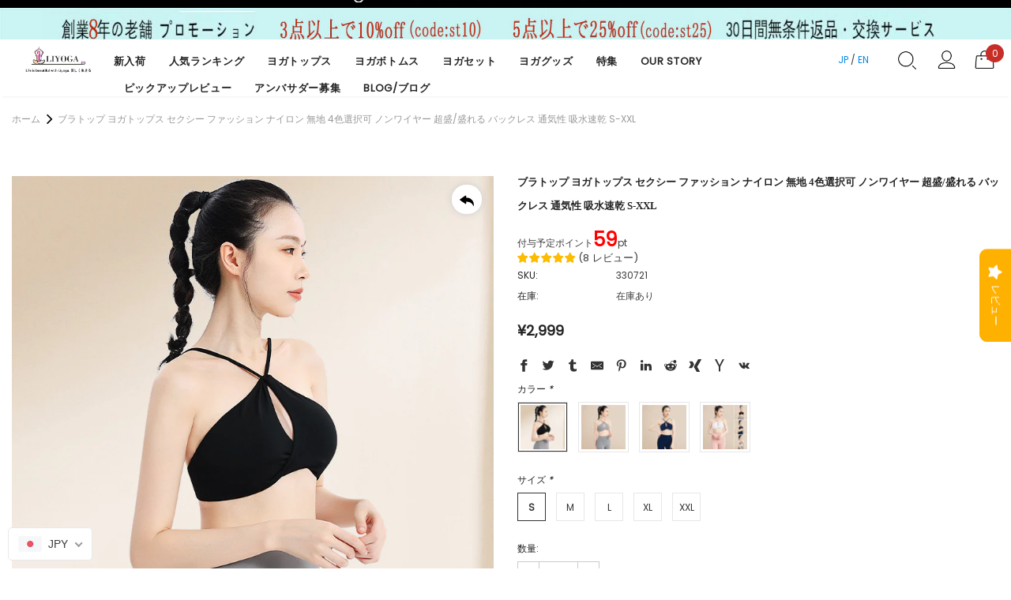

--- FILE ---
content_type: text/html; charset=utf-8
request_url: https://www.liyoga.jp/products/8077877149926
body_size: 75654
content:
<!doctype html>
<!--[if lt IE 7]><html class="no-js lt-ie9 lt-ie8 lt-ie7" lang="en"> <![endif]-->
<!--[if IE 7]><html class="no-js lt-ie9 lt-ie8" lang="en"> <![endif]-->
<!--[if IE 8]><html class="no-js lt-ie9" lang="en"> <![endif]-->
<!--[if IE 9 ]><html class="ie9 no-js"> <![endif]-->
<!--[if (gt IE 9)|!(IE)]><!--> <html class="no-js"> <!--<![endif]-->
<head>
  <!-- Google tag (gtag.js) -->
<script async src="https://www.googletagmanager.com/gtag/js?id=AW-620755337"></script>
<script>
  window.dataLayer = window.dataLayer || [];
  function gtag(){dataLayer.push(arguments);}
  gtag('js', new Date());

  gtag('config', 'AW-620755337');
</script>
<!-- Google tag (gtag.js) -->
<script async src="https://www.googletagmanager.com/gtag/js?id=G-BG0NWHRH1D"></script>
<script>
  window.dataLayer = window.dataLayer || [];
  function gtag(){dataLayer.push(arguments);}
  gtag('js', new Date());

  gtag('config', 'G-BG0NWHRH1D');
</script>
  <script>
window.addEventListener('load', function () {
if(window.location.href.includes("/cart")){
gtag('event', 'Cart');
}
})
</script>

<script>
window.addEventListener('load', function(event){
document.querySelectorAll('[name="add"]').forEach(function(e){
e.addEventListener('click', function(){
gtag('event', 'add_to_cart_audience');
});
});
});
</script>

<script>
window.addEventListener('load', function () {
if(window.location.href.includes("/checkout")){
gtag('event', 'checkout_audience');
}
})
</script>
<script>
window.addEventListener('load', function () {
   document.querySelectorAll('#contactFormWrapper > input').forEach(function(e){
            e.addEventListener('click',function(){
            
                var email = document.querySelector('#contactFormEmail').value;
                var mailformat = /^\w+([\.-]?\w+)@\w+([\.-]?\w+)(\.\w{2,3})+$/;
                var message = document.querySelector('textarea').value;

                if(email!="" && email.match(mailformat)&& message!=""){
                     gtag('event', 'conversion', {'send_to': 'AW-620755337/b3IoCNq--KQYEInz_6cC'});
                };
      });
   });
});
</script>
  <!-- Header hook for plugins ================================ -->
    <script>window.performance && window.performance.mark && window.performance.mark('shopify.content_for_header.start');</script><meta id="shopify-digital-wallet" name="shopify-digital-wallet" content="/42822762655/digital_wallets/dialog">
<link rel="alternate" hreflang="x-default" href="https://www.liyoga.jp/products/8077877149926">
<link rel="alternate" hreflang="ja" href="https://www.liyoga.jp/products/8077877149926">
<link rel="alternate" hreflang="en" href="https://www.liyoga.jp/en/products/8077877149926">
<link rel="alternate" type="application/json+oembed" href="https://www.liyoga.jp/products/8077877149926.oembed">
<script async="async" src="/checkouts/internal/preloads.js?locale=ja-JP"></script>
<script id="shopify-features" type="application/json">{"accessToken":"de4bb3195d7a118c1af89a88959c5771","betas":["rich-media-storefront-analytics"],"domain":"www.liyoga.jp","predictiveSearch":false,"shopId":42822762655,"locale":"ja"}</script>
<script>var Shopify = Shopify || {};
Shopify.shop = "liyoga.myshopify.com";
Shopify.locale = "ja";
Shopify.currency = {"active":"JPY","rate":"1.0"};
Shopify.country = "JP";
Shopify.theme = {"name":"LIYOGA-連携済みー0926－交換禁止","id":135709720806,"schema_name":"Ella","schema_version":"3.0.0","theme_store_id":null,"role":"main"};
Shopify.theme.handle = "null";
Shopify.theme.style = {"id":null,"handle":null};
Shopify.cdnHost = "www.liyoga.jp/cdn";
Shopify.routes = Shopify.routes || {};
Shopify.routes.root = "/";</script>
<script type="module">!function(o){(o.Shopify=o.Shopify||{}).modules=!0}(window);</script>
<script>!function(o){function n(){var o=[];function n(){o.push(Array.prototype.slice.apply(arguments))}return n.q=o,n}var t=o.Shopify=o.Shopify||{};t.loadFeatures=n(),t.autoloadFeatures=n()}(window);</script>
<script id="shop-js-analytics" type="application/json">{"pageType":"product"}</script>
<script defer="defer" async type="module" src="//www.liyoga.jp/cdn/shopifycloud/shop-js/modules/v2/client.init-shop-cart-sync_0MstufBG.ja.esm.js"></script>
<script defer="defer" async type="module" src="//www.liyoga.jp/cdn/shopifycloud/shop-js/modules/v2/chunk.common_jll-23Z1.esm.js"></script>
<script defer="defer" async type="module" src="//www.liyoga.jp/cdn/shopifycloud/shop-js/modules/v2/chunk.modal_HXih6-AF.esm.js"></script>
<script type="module">
  await import("//www.liyoga.jp/cdn/shopifycloud/shop-js/modules/v2/client.init-shop-cart-sync_0MstufBG.ja.esm.js");
await import("//www.liyoga.jp/cdn/shopifycloud/shop-js/modules/v2/chunk.common_jll-23Z1.esm.js");
await import("//www.liyoga.jp/cdn/shopifycloud/shop-js/modules/v2/chunk.modal_HXih6-AF.esm.js");

  window.Shopify.SignInWithShop?.initShopCartSync?.({"fedCMEnabled":true,"windoidEnabled":true});

</script>
<script>(function() {
  var isLoaded = false;
  function asyncLoad() {
    if (isLoaded) return;
    isLoaded = true;
    var urls = ["https:\/\/d9fvwtvqz2fm1.cloudfront.net\/shop\/js\/discount-on-cart-pro.min.js?shop=liyoga.myshopify.com","https:\/\/cdn.shopify.com\/s\/files\/1\/0428\/2276\/2655\/t\/8\/assets\/pop_42822762655.js?v=1660724447\u0026shop=liyoga.myshopify.com","https:\/\/cdn.nfcube.com\/a87e7aea86df6e5d6e67b3786290f92d.js?shop=liyoga.myshopify.com","https:\/\/d1639lhkj5l89m.cloudfront.net\/js\/storefront\/uppromote.js?shop=liyoga.myshopify.com","https:\/\/edge.personalizer.io\/storefront\/2.0.0\/js\/shopify\/storefront.min.js?key=ojttn-paf8npg0tc8q7o1xp-iakhj\u0026shop=liyoga.myshopify.com","https:\/\/mds.oceanpayment.com\/assets\/shopifylogo\/visa,visa_electron,mastercard,maestro,jcb,american_express,diners_club,discover.js?shop=liyoga.myshopify.com","https:\/\/cdn2.ryviu.com\/v\/static\/js\/app.js?shop=liyoga.myshopify.com"];
    for (var i = 0; i < urls.length; i++) {
      var s = document.createElement('script');
      s.type = 'text/javascript';
      s.async = true;
      s.src = urls[i];
      var x = document.getElementsByTagName('script')[0];
      x.parentNode.insertBefore(s, x);
    }
  };
  if(window.attachEvent) {
    window.attachEvent('onload', asyncLoad);
  } else {
    window.addEventListener('load', asyncLoad, false);
  }
})();</script>
<script id="__st">var __st={"a":42822762655,"offset":32400,"reqid":"b619884c-d022-417d-9ab6-472e8a4abb80-1769361935","pageurl":"www.liyoga.jp\/products\/8077877149926","u":"f53f65fc3566","p":"product","rtyp":"product","rid":8077877149926};</script>
<script>window.ShopifyPaypalV4VisibilityTracking = true;</script>
<script id="captcha-bootstrap">!function(){'use strict';const t='contact',e='account',n='new_comment',o=[[t,t],['blogs',n],['comments',n],[t,'customer']],c=[[e,'customer_login'],[e,'guest_login'],[e,'recover_customer_password'],[e,'create_customer']],r=t=>t.map((([t,e])=>`form[action*='/${t}']:not([data-nocaptcha='true']) input[name='form_type'][value='${e}']`)).join(','),a=t=>()=>t?[...document.querySelectorAll(t)].map((t=>t.form)):[];function s(){const t=[...o],e=r(t);return a(e)}const i='password',u='form_key',d=['recaptcha-v3-token','g-recaptcha-response','h-captcha-response',i],f=()=>{try{return window.sessionStorage}catch{return}},m='__shopify_v',_=t=>t.elements[u];function p(t,e,n=!1){try{const o=window.sessionStorage,c=JSON.parse(o.getItem(e)),{data:r}=function(t){const{data:e,action:n}=t;return t[m]||n?{data:e,action:n}:{data:t,action:n}}(c);for(const[e,n]of Object.entries(r))t.elements[e]&&(t.elements[e].value=n);n&&o.removeItem(e)}catch(o){console.error('form repopulation failed',{error:o})}}const l='form_type',E='cptcha';function T(t){t.dataset[E]=!0}const w=window,h=w.document,L='Shopify',v='ce_forms',y='captcha';let A=!1;((t,e)=>{const n=(g='f06e6c50-85a8-45c8-87d0-21a2b65856fe',I='https://cdn.shopify.com/shopifycloud/storefront-forms-hcaptcha/ce_storefront_forms_captcha_hcaptcha.v1.5.2.iife.js',D={infoText:'hCaptchaによる保護',privacyText:'プライバシー',termsText:'利用規約'},(t,e,n)=>{const o=w[L][v],c=o.bindForm;if(c)return c(t,g,e,D).then(n);var r;o.q.push([[t,g,e,D],n]),r=I,A||(h.body.append(Object.assign(h.createElement('script'),{id:'captcha-provider',async:!0,src:r})),A=!0)});var g,I,D;w[L]=w[L]||{},w[L][v]=w[L][v]||{},w[L][v].q=[],w[L][y]=w[L][y]||{},w[L][y].protect=function(t,e){n(t,void 0,e),T(t)},Object.freeze(w[L][y]),function(t,e,n,w,h,L){const[v,y,A,g]=function(t,e,n){const i=e?o:[],u=t?c:[],d=[...i,...u],f=r(d),m=r(i),_=r(d.filter((([t,e])=>n.includes(e))));return[a(f),a(m),a(_),s()]}(w,h,L),I=t=>{const e=t.target;return e instanceof HTMLFormElement?e:e&&e.form},D=t=>v().includes(t);t.addEventListener('submit',(t=>{const e=I(t);if(!e)return;const n=D(e)&&!e.dataset.hcaptchaBound&&!e.dataset.recaptchaBound,o=_(e),c=g().includes(e)&&(!o||!o.value);(n||c)&&t.preventDefault(),c&&!n&&(function(t){try{if(!f())return;!function(t){const e=f();if(!e)return;const n=_(t);if(!n)return;const o=n.value;o&&e.removeItem(o)}(t);const e=Array.from(Array(32),(()=>Math.random().toString(36)[2])).join('');!function(t,e){_(t)||t.append(Object.assign(document.createElement('input'),{type:'hidden',name:u})),t.elements[u].value=e}(t,e),function(t,e){const n=f();if(!n)return;const o=[...t.querySelectorAll(`input[type='${i}']`)].map((({name:t})=>t)),c=[...d,...o],r={};for(const[a,s]of new FormData(t).entries())c.includes(a)||(r[a]=s);n.setItem(e,JSON.stringify({[m]:1,action:t.action,data:r}))}(t,e)}catch(e){console.error('failed to persist form',e)}}(e),e.submit())}));const S=(t,e)=>{t&&!t.dataset[E]&&(n(t,e.some((e=>e===t))),T(t))};for(const o of['focusin','change'])t.addEventListener(o,(t=>{const e=I(t);D(e)&&S(e,y())}));const B=e.get('form_key'),M=e.get(l),P=B&&M;t.addEventListener('DOMContentLoaded',(()=>{const t=y();if(P)for(const e of t)e.elements[l].value===M&&p(e,B);[...new Set([...A(),...v().filter((t=>'true'===t.dataset.shopifyCaptcha))])].forEach((e=>S(e,t)))}))}(h,new URLSearchParams(w.location.search),n,t,e,['guest_login'])})(!0,!0)}();</script>
<script integrity="sha256-4kQ18oKyAcykRKYeNunJcIwy7WH5gtpwJnB7kiuLZ1E=" data-source-attribution="shopify.loadfeatures" defer="defer" src="//www.liyoga.jp/cdn/shopifycloud/storefront/assets/storefront/load_feature-a0a9edcb.js" crossorigin="anonymous"></script>
<script data-source-attribution="shopify.dynamic_checkout.dynamic.init">var Shopify=Shopify||{};Shopify.PaymentButton=Shopify.PaymentButton||{isStorefrontPortableWallets:!0,init:function(){window.Shopify.PaymentButton.init=function(){};var t=document.createElement("script");t.src="https://www.liyoga.jp/cdn/shopifycloud/portable-wallets/latest/portable-wallets.ja.js",t.type="module",document.head.appendChild(t)}};
</script>
<script data-source-attribution="shopify.dynamic_checkout.buyer_consent">
  function portableWalletsHideBuyerConsent(e){var t=document.getElementById("shopify-buyer-consent"),n=document.getElementById("shopify-subscription-policy-button");t&&n&&(t.classList.add("hidden"),t.setAttribute("aria-hidden","true"),n.removeEventListener("click",e))}function portableWalletsShowBuyerConsent(e){var t=document.getElementById("shopify-buyer-consent"),n=document.getElementById("shopify-subscription-policy-button");t&&n&&(t.classList.remove("hidden"),t.removeAttribute("aria-hidden"),n.addEventListener("click",e))}window.Shopify?.PaymentButton&&(window.Shopify.PaymentButton.hideBuyerConsent=portableWalletsHideBuyerConsent,window.Shopify.PaymentButton.showBuyerConsent=portableWalletsShowBuyerConsent);
</script>
<script>
  function portableWalletsCleanup(e){e&&e.src&&console.error("Failed to load portable wallets script "+e.src);var t=document.querySelectorAll("shopify-accelerated-checkout .shopify-payment-button__skeleton, shopify-accelerated-checkout-cart .wallet-cart-button__skeleton"),e=document.getElementById("shopify-buyer-consent");for(let e=0;e<t.length;e++)t[e].remove();e&&e.remove()}function portableWalletsNotLoadedAsModule(e){e instanceof ErrorEvent&&"string"==typeof e.message&&e.message.includes("import.meta")&&"string"==typeof e.filename&&e.filename.includes("portable-wallets")&&(window.removeEventListener("error",portableWalletsNotLoadedAsModule),window.Shopify.PaymentButton.failedToLoad=e,"loading"===document.readyState?document.addEventListener("DOMContentLoaded",window.Shopify.PaymentButton.init):window.Shopify.PaymentButton.init())}window.addEventListener("error",portableWalletsNotLoadedAsModule);
</script>

<script type="module" src="https://www.liyoga.jp/cdn/shopifycloud/portable-wallets/latest/portable-wallets.ja.js" onError="portableWalletsCleanup(this)" crossorigin="anonymous"></script>
<script nomodule>
  document.addEventListener("DOMContentLoaded", portableWalletsCleanup);
</script>

<link id="shopify-accelerated-checkout-styles" rel="stylesheet" media="screen" href="https://www.liyoga.jp/cdn/shopifycloud/portable-wallets/latest/accelerated-checkout-backwards-compat.css" crossorigin="anonymous">
<style id="shopify-accelerated-checkout-cart">
        #shopify-buyer-consent {
  margin-top: 1em;
  display: inline-block;
  width: 100%;
}

#shopify-buyer-consent.hidden {
  display: none;
}

#shopify-subscription-policy-button {
  background: none;
  border: none;
  padding: 0;
  text-decoration: underline;
  font-size: inherit;
  cursor: pointer;
}

#shopify-subscription-policy-button::before {
  box-shadow: none;
}

      </style>

<script>window.performance && window.performance.mark && window.performance.mark('shopify.content_for_header.end');</script> 
  <!-- Added by AVADA Joy -->
  <script>
  window.AVADA_JOY = window.AVADA_JOY || {};
  window.AVADA_JOY.shopId = 'FtXz7NigEyCdxXeOJHKJ';
  window.AVADA_JOY.status = true;
  window.AVADA_JOY.account_enabled = true;
  window.AVADA_JOY.login_url = "\/account\/login";
  window.AVADA_JOY.register_url = "\/account\/register";
  window.AVADA_JOY.customer = {
    id: null,
    email: null,
    first_name: null,
    last_name: null,
    point: null
  };
</script>
  <!-- /Added by AVADA Joy -->
 
    <script src='//www.liyoga.jp/cdn/shop/t/12/assets/product_boom_points.js?v=181244079212674644061684136935' defer='defer' ></script> 
    <script id='bm_product_variants' type='application/json'>
        [{"id":43567517630694,"title":"ブラック \/ S","option1":"ブラック","option2":"S","option3":null,"sku":"330721","requires_shipping":true,"taxable":true,"featured_image":{"id":38833316659430,"product_id":8077877149926,"position":1,"created_at":"2022-12-06T11:57:58+09:00","updated_at":"2022-12-06T14:21:45+09:00","alt":null,"width":800,"height":800,"src":"\/\/www.liyoga.jp\/cdn\/shop\/products\/O1CN01LBQdPi1MctS8NxKtC__2213265311456-0-cib.jpg?v=1670304105","variant_ids":[43567517630694,43567517663462,43567517696230,43567517728998,43567517761766]},"available":true,"name":"ブラトップ ヨガトップス セクシー ファッション ナイロン 無地 4色選択可  ノンワイヤー 超盛\/盛れる バックレス 通気性 吸水速乾 S-XXL - ブラック \/ S","public_title":"ブラック \/ S","options":["ブラック","S"],"price":299900,"weight":0,"compare_at_price":null,"inventory_management":null,"barcode":null,"featured_media":{"alt":null,"id":31424126189798,"position":1,"preview_image":{"aspect_ratio":1.0,"height":800,"width":800,"src":"\/\/www.liyoga.jp\/cdn\/shop\/products\/O1CN01LBQdPi1MctS8NxKtC__2213265311456-0-cib.jpg?v=1670304105"}},"requires_selling_plan":false,"selling_plan_allocations":[]},{"id":43567517663462,"title":"ブラック \/ M","option1":"ブラック","option2":"M","option3":null,"sku":"330722","requires_shipping":true,"taxable":true,"featured_image":{"id":38833316659430,"product_id":8077877149926,"position":1,"created_at":"2022-12-06T11:57:58+09:00","updated_at":"2022-12-06T14:21:45+09:00","alt":null,"width":800,"height":800,"src":"\/\/www.liyoga.jp\/cdn\/shop\/products\/O1CN01LBQdPi1MctS8NxKtC__2213265311456-0-cib.jpg?v=1670304105","variant_ids":[43567517630694,43567517663462,43567517696230,43567517728998,43567517761766]},"available":true,"name":"ブラトップ ヨガトップス セクシー ファッション ナイロン 無地 4色選択可  ノンワイヤー 超盛\/盛れる バックレス 通気性 吸水速乾 S-XXL - ブラック \/ M","public_title":"ブラック \/ M","options":["ブラック","M"],"price":299900,"weight":0,"compare_at_price":null,"inventory_management":null,"barcode":null,"featured_media":{"alt":null,"id":31424126189798,"position":1,"preview_image":{"aspect_ratio":1.0,"height":800,"width":800,"src":"\/\/www.liyoga.jp\/cdn\/shop\/products\/O1CN01LBQdPi1MctS8NxKtC__2213265311456-0-cib.jpg?v=1670304105"}},"requires_selling_plan":false,"selling_plan_allocations":[]},{"id":43567517696230,"title":"ブラック \/ L","option1":"ブラック","option2":"L","option3":null,"sku":"330723","requires_shipping":true,"taxable":true,"featured_image":{"id":38833316659430,"product_id":8077877149926,"position":1,"created_at":"2022-12-06T11:57:58+09:00","updated_at":"2022-12-06T14:21:45+09:00","alt":null,"width":800,"height":800,"src":"\/\/www.liyoga.jp\/cdn\/shop\/products\/O1CN01LBQdPi1MctS8NxKtC__2213265311456-0-cib.jpg?v=1670304105","variant_ids":[43567517630694,43567517663462,43567517696230,43567517728998,43567517761766]},"available":true,"name":"ブラトップ ヨガトップス セクシー ファッション ナイロン 無地 4色選択可  ノンワイヤー 超盛\/盛れる バックレス 通気性 吸水速乾 S-XXL - ブラック \/ L","public_title":"ブラック \/ L","options":["ブラック","L"],"price":299900,"weight":0,"compare_at_price":null,"inventory_management":null,"barcode":null,"featured_media":{"alt":null,"id":31424126189798,"position":1,"preview_image":{"aspect_ratio":1.0,"height":800,"width":800,"src":"\/\/www.liyoga.jp\/cdn\/shop\/products\/O1CN01LBQdPi1MctS8NxKtC__2213265311456-0-cib.jpg?v=1670304105"}},"requires_selling_plan":false,"selling_plan_allocations":[]},{"id":43567517728998,"title":"ブラック \/ XL","option1":"ブラック","option2":"XL","option3":null,"sku":"330724","requires_shipping":true,"taxable":true,"featured_image":{"id":38833316659430,"product_id":8077877149926,"position":1,"created_at":"2022-12-06T11:57:58+09:00","updated_at":"2022-12-06T14:21:45+09:00","alt":null,"width":800,"height":800,"src":"\/\/www.liyoga.jp\/cdn\/shop\/products\/O1CN01LBQdPi1MctS8NxKtC__2213265311456-0-cib.jpg?v=1670304105","variant_ids":[43567517630694,43567517663462,43567517696230,43567517728998,43567517761766]},"available":true,"name":"ブラトップ ヨガトップス セクシー ファッション ナイロン 無地 4色選択可  ノンワイヤー 超盛\/盛れる バックレス 通気性 吸水速乾 S-XXL - ブラック \/ XL","public_title":"ブラック \/ XL","options":["ブラック","XL"],"price":299900,"weight":0,"compare_at_price":null,"inventory_management":null,"barcode":null,"featured_media":{"alt":null,"id":31424126189798,"position":1,"preview_image":{"aspect_ratio":1.0,"height":800,"width":800,"src":"\/\/www.liyoga.jp\/cdn\/shop\/products\/O1CN01LBQdPi1MctS8NxKtC__2213265311456-0-cib.jpg?v=1670304105"}},"requires_selling_plan":false,"selling_plan_allocations":[]},{"id":43567517761766,"title":"ブラック \/ XXL","option1":"ブラック","option2":"XXL","option3":null,"sku":"330725","requires_shipping":true,"taxable":true,"featured_image":{"id":38833316659430,"product_id":8077877149926,"position":1,"created_at":"2022-12-06T11:57:58+09:00","updated_at":"2022-12-06T14:21:45+09:00","alt":null,"width":800,"height":800,"src":"\/\/www.liyoga.jp\/cdn\/shop\/products\/O1CN01LBQdPi1MctS8NxKtC__2213265311456-0-cib.jpg?v=1670304105","variant_ids":[43567517630694,43567517663462,43567517696230,43567517728998,43567517761766]},"available":true,"name":"ブラトップ ヨガトップス セクシー ファッション ナイロン 無地 4色選択可  ノンワイヤー 超盛\/盛れる バックレス 通気性 吸水速乾 S-XXL - ブラック \/ XXL","public_title":"ブラック \/ XXL","options":["ブラック","XXL"],"price":299900,"weight":0,"compare_at_price":null,"inventory_management":null,"barcode":null,"featured_media":{"alt":null,"id":31424126189798,"position":1,"preview_image":{"aspect_ratio":1.0,"height":800,"width":800,"src":"\/\/www.liyoga.jp\/cdn\/shop\/products\/O1CN01LBQdPi1MctS8NxKtC__2213265311456-0-cib.jpg?v=1670304105"}},"requires_selling_plan":false,"selling_plan_allocations":[]},{"id":43567517794534,"title":"グレー \/ S","option1":"グレー","option2":"S","option3":null,"sku":"330726","requires_shipping":true,"taxable":true,"featured_image":{"id":38833876304102,"product_id":8077877149926,"position":4,"created_at":"2022-12-06T14:21:33+09:00","updated_at":"2022-12-06T14:21:45+09:00","alt":null,"width":800,"height":800,"src":"\/\/www.liyoga.jp\/cdn\/shop\/products\/2_60e35ceb-0785-4d0b-b8fb-d967ba5019b6.jpg?v=1670304105","variant_ids":[43567517794534,43567517827302,43567517860070,43567517892838,43567517925606]},"available":true,"name":"ブラトップ ヨガトップス セクシー ファッション ナイロン 無地 4色選択可  ノンワイヤー 超盛\/盛れる バックレス 通気性 吸水速乾 S-XXL - グレー \/ S","public_title":"グレー \/ S","options":["グレー","S"],"price":299900,"weight":0,"compare_at_price":null,"inventory_management":null,"barcode":null,"featured_media":{"alt":null,"id":31424694517990,"position":4,"preview_image":{"aspect_ratio":1.0,"height":800,"width":800,"src":"\/\/www.liyoga.jp\/cdn\/shop\/products\/2_60e35ceb-0785-4d0b-b8fb-d967ba5019b6.jpg?v=1670304105"}},"requires_selling_plan":false,"selling_plan_allocations":[]},{"id":43567517827302,"title":"グレー \/ M","option1":"グレー","option2":"M","option3":null,"sku":"330727","requires_shipping":true,"taxable":true,"featured_image":{"id":38833876304102,"product_id":8077877149926,"position":4,"created_at":"2022-12-06T14:21:33+09:00","updated_at":"2022-12-06T14:21:45+09:00","alt":null,"width":800,"height":800,"src":"\/\/www.liyoga.jp\/cdn\/shop\/products\/2_60e35ceb-0785-4d0b-b8fb-d967ba5019b6.jpg?v=1670304105","variant_ids":[43567517794534,43567517827302,43567517860070,43567517892838,43567517925606]},"available":true,"name":"ブラトップ ヨガトップス セクシー ファッション ナイロン 無地 4色選択可  ノンワイヤー 超盛\/盛れる バックレス 通気性 吸水速乾 S-XXL - グレー \/ M","public_title":"グレー \/ M","options":["グレー","M"],"price":299900,"weight":0,"compare_at_price":null,"inventory_management":null,"barcode":null,"featured_media":{"alt":null,"id":31424694517990,"position":4,"preview_image":{"aspect_ratio":1.0,"height":800,"width":800,"src":"\/\/www.liyoga.jp\/cdn\/shop\/products\/2_60e35ceb-0785-4d0b-b8fb-d967ba5019b6.jpg?v=1670304105"}},"requires_selling_plan":false,"selling_plan_allocations":[]},{"id":43567517860070,"title":"グレー \/ L","option1":"グレー","option2":"L","option3":null,"sku":"330728","requires_shipping":true,"taxable":true,"featured_image":{"id":38833876304102,"product_id":8077877149926,"position":4,"created_at":"2022-12-06T14:21:33+09:00","updated_at":"2022-12-06T14:21:45+09:00","alt":null,"width":800,"height":800,"src":"\/\/www.liyoga.jp\/cdn\/shop\/products\/2_60e35ceb-0785-4d0b-b8fb-d967ba5019b6.jpg?v=1670304105","variant_ids":[43567517794534,43567517827302,43567517860070,43567517892838,43567517925606]},"available":true,"name":"ブラトップ ヨガトップス セクシー ファッション ナイロン 無地 4色選択可  ノンワイヤー 超盛\/盛れる バックレス 通気性 吸水速乾 S-XXL - グレー \/ L","public_title":"グレー \/ L","options":["グレー","L"],"price":299900,"weight":0,"compare_at_price":null,"inventory_management":null,"barcode":null,"featured_media":{"alt":null,"id":31424694517990,"position":4,"preview_image":{"aspect_ratio":1.0,"height":800,"width":800,"src":"\/\/www.liyoga.jp\/cdn\/shop\/products\/2_60e35ceb-0785-4d0b-b8fb-d967ba5019b6.jpg?v=1670304105"}},"requires_selling_plan":false,"selling_plan_allocations":[]},{"id":43567517892838,"title":"グレー \/ XL","option1":"グレー","option2":"XL","option3":null,"sku":"330729","requires_shipping":true,"taxable":true,"featured_image":{"id":38833876304102,"product_id":8077877149926,"position":4,"created_at":"2022-12-06T14:21:33+09:00","updated_at":"2022-12-06T14:21:45+09:00","alt":null,"width":800,"height":800,"src":"\/\/www.liyoga.jp\/cdn\/shop\/products\/2_60e35ceb-0785-4d0b-b8fb-d967ba5019b6.jpg?v=1670304105","variant_ids":[43567517794534,43567517827302,43567517860070,43567517892838,43567517925606]},"available":true,"name":"ブラトップ ヨガトップス セクシー ファッション ナイロン 無地 4色選択可  ノンワイヤー 超盛\/盛れる バックレス 通気性 吸水速乾 S-XXL - グレー \/ XL","public_title":"グレー \/ XL","options":["グレー","XL"],"price":299900,"weight":0,"compare_at_price":null,"inventory_management":null,"barcode":null,"featured_media":{"alt":null,"id":31424694517990,"position":4,"preview_image":{"aspect_ratio":1.0,"height":800,"width":800,"src":"\/\/www.liyoga.jp\/cdn\/shop\/products\/2_60e35ceb-0785-4d0b-b8fb-d967ba5019b6.jpg?v=1670304105"}},"requires_selling_plan":false,"selling_plan_allocations":[]},{"id":43567517925606,"title":"グレー \/ XXL","option1":"グレー","option2":"XXL","option3":null,"sku":"3307210","requires_shipping":true,"taxable":true,"featured_image":{"id":38833876304102,"product_id":8077877149926,"position":4,"created_at":"2022-12-06T14:21:33+09:00","updated_at":"2022-12-06T14:21:45+09:00","alt":null,"width":800,"height":800,"src":"\/\/www.liyoga.jp\/cdn\/shop\/products\/2_60e35ceb-0785-4d0b-b8fb-d967ba5019b6.jpg?v=1670304105","variant_ids":[43567517794534,43567517827302,43567517860070,43567517892838,43567517925606]},"available":true,"name":"ブラトップ ヨガトップス セクシー ファッション ナイロン 無地 4色選択可  ノンワイヤー 超盛\/盛れる バックレス 通気性 吸水速乾 S-XXL - グレー \/ XXL","public_title":"グレー \/ XXL","options":["グレー","XXL"],"price":299900,"weight":0,"compare_at_price":null,"inventory_management":null,"barcode":null,"featured_media":{"alt":null,"id":31424694517990,"position":4,"preview_image":{"aspect_ratio":1.0,"height":800,"width":800,"src":"\/\/www.liyoga.jp\/cdn\/shop\/products\/2_60e35ceb-0785-4d0b-b8fb-d967ba5019b6.jpg?v=1670304105"}},"requires_selling_plan":false,"selling_plan_allocations":[]},{"id":43567517958374,"title":"インクブルー \/ S","option1":"インクブルー","option2":"S","option3":null,"sku":"3307211","requires_shipping":true,"taxable":true,"featured_image":{"id":38833876271334,"product_id":8077877149926,"position":3,"created_at":"2022-12-06T14:21:33+09:00","updated_at":"2022-12-06T14:21:45+09:00","alt":null,"width":800,"height":800,"src":"\/\/www.liyoga.jp\/cdn\/shop\/products\/3_8fe93e71-3fa0-4d27-a035-9f00227244eb.jpg?v=1670304105","variant_ids":[43567517958374,43567517991142,43567518023910,43567518056678,43567518089446]},"available":true,"name":"ブラトップ ヨガトップス セクシー ファッション ナイロン 無地 4色選択可  ノンワイヤー 超盛\/盛れる バックレス 通気性 吸水速乾 S-XXL - インクブルー \/ S","public_title":"インクブルー \/ S","options":["インクブルー","S"],"price":299900,"weight":0,"compare_at_price":null,"inventory_management":null,"barcode":null,"featured_media":{"alt":null,"id":31424694550758,"position":3,"preview_image":{"aspect_ratio":1.0,"height":800,"width":800,"src":"\/\/www.liyoga.jp\/cdn\/shop\/products\/3_8fe93e71-3fa0-4d27-a035-9f00227244eb.jpg?v=1670304105"}},"requires_selling_plan":false,"selling_plan_allocations":[]},{"id":43567517991142,"title":"インクブルー \/ M","option1":"インクブルー","option2":"M","option3":null,"sku":"3307212","requires_shipping":true,"taxable":true,"featured_image":{"id":38833876271334,"product_id":8077877149926,"position":3,"created_at":"2022-12-06T14:21:33+09:00","updated_at":"2022-12-06T14:21:45+09:00","alt":null,"width":800,"height":800,"src":"\/\/www.liyoga.jp\/cdn\/shop\/products\/3_8fe93e71-3fa0-4d27-a035-9f00227244eb.jpg?v=1670304105","variant_ids":[43567517958374,43567517991142,43567518023910,43567518056678,43567518089446]},"available":true,"name":"ブラトップ ヨガトップス セクシー ファッション ナイロン 無地 4色選択可  ノンワイヤー 超盛\/盛れる バックレス 通気性 吸水速乾 S-XXL - インクブルー \/ M","public_title":"インクブルー \/ M","options":["インクブルー","M"],"price":299900,"weight":0,"compare_at_price":null,"inventory_management":null,"barcode":null,"featured_media":{"alt":null,"id":31424694550758,"position":3,"preview_image":{"aspect_ratio":1.0,"height":800,"width":800,"src":"\/\/www.liyoga.jp\/cdn\/shop\/products\/3_8fe93e71-3fa0-4d27-a035-9f00227244eb.jpg?v=1670304105"}},"requires_selling_plan":false,"selling_plan_allocations":[]},{"id":43567518023910,"title":"インクブルー \/ L","option1":"インクブルー","option2":"L","option3":null,"sku":"3307213","requires_shipping":true,"taxable":true,"featured_image":{"id":38833876271334,"product_id":8077877149926,"position":3,"created_at":"2022-12-06T14:21:33+09:00","updated_at":"2022-12-06T14:21:45+09:00","alt":null,"width":800,"height":800,"src":"\/\/www.liyoga.jp\/cdn\/shop\/products\/3_8fe93e71-3fa0-4d27-a035-9f00227244eb.jpg?v=1670304105","variant_ids":[43567517958374,43567517991142,43567518023910,43567518056678,43567518089446]},"available":true,"name":"ブラトップ ヨガトップス セクシー ファッション ナイロン 無地 4色選択可  ノンワイヤー 超盛\/盛れる バックレス 通気性 吸水速乾 S-XXL - インクブルー \/ L","public_title":"インクブルー \/ L","options":["インクブルー","L"],"price":299900,"weight":0,"compare_at_price":null,"inventory_management":null,"barcode":null,"featured_media":{"alt":null,"id":31424694550758,"position":3,"preview_image":{"aspect_ratio":1.0,"height":800,"width":800,"src":"\/\/www.liyoga.jp\/cdn\/shop\/products\/3_8fe93e71-3fa0-4d27-a035-9f00227244eb.jpg?v=1670304105"}},"requires_selling_plan":false,"selling_plan_allocations":[]},{"id":43567518056678,"title":"インクブルー \/ XL","option1":"インクブルー","option2":"XL","option3":null,"sku":"3307214","requires_shipping":true,"taxable":true,"featured_image":{"id":38833876271334,"product_id":8077877149926,"position":3,"created_at":"2022-12-06T14:21:33+09:00","updated_at":"2022-12-06T14:21:45+09:00","alt":null,"width":800,"height":800,"src":"\/\/www.liyoga.jp\/cdn\/shop\/products\/3_8fe93e71-3fa0-4d27-a035-9f00227244eb.jpg?v=1670304105","variant_ids":[43567517958374,43567517991142,43567518023910,43567518056678,43567518089446]},"available":true,"name":"ブラトップ ヨガトップス セクシー ファッション ナイロン 無地 4色選択可  ノンワイヤー 超盛\/盛れる バックレス 通気性 吸水速乾 S-XXL - インクブルー \/ XL","public_title":"インクブルー \/ XL","options":["インクブルー","XL"],"price":299900,"weight":0,"compare_at_price":null,"inventory_management":null,"barcode":null,"featured_media":{"alt":null,"id":31424694550758,"position":3,"preview_image":{"aspect_ratio":1.0,"height":800,"width":800,"src":"\/\/www.liyoga.jp\/cdn\/shop\/products\/3_8fe93e71-3fa0-4d27-a035-9f00227244eb.jpg?v=1670304105"}},"requires_selling_plan":false,"selling_plan_allocations":[]},{"id":43567518089446,"title":"インクブルー \/ XXL","option1":"インクブルー","option2":"XXL","option3":null,"sku":"3307215","requires_shipping":true,"taxable":true,"featured_image":{"id":38833876271334,"product_id":8077877149926,"position":3,"created_at":"2022-12-06T14:21:33+09:00","updated_at":"2022-12-06T14:21:45+09:00","alt":null,"width":800,"height":800,"src":"\/\/www.liyoga.jp\/cdn\/shop\/products\/3_8fe93e71-3fa0-4d27-a035-9f00227244eb.jpg?v=1670304105","variant_ids":[43567517958374,43567517991142,43567518023910,43567518056678,43567518089446]},"available":true,"name":"ブラトップ ヨガトップス セクシー ファッション ナイロン 無地 4色選択可  ノンワイヤー 超盛\/盛れる バックレス 通気性 吸水速乾 S-XXL - インクブルー \/ XXL","public_title":"インクブルー \/ XXL","options":["インクブルー","XXL"],"price":299900,"weight":0,"compare_at_price":null,"inventory_management":null,"barcode":null,"featured_media":{"alt":null,"id":31424694550758,"position":3,"preview_image":{"aspect_ratio":1.0,"height":800,"width":800,"src":"\/\/www.liyoga.jp\/cdn\/shop\/products\/3_8fe93e71-3fa0-4d27-a035-9f00227244eb.jpg?v=1670304105"}},"requires_selling_plan":false,"selling_plan_allocations":[]},{"id":43567518122214,"title":"ホワイト \/ S","option1":"ホワイト","option2":"S","option3":null,"sku":"3307216","requires_shipping":true,"taxable":true,"featured_image":{"id":38833316626662,"product_id":8077877149926,"position":2,"created_at":"2022-12-06T11:57:58+09:00","updated_at":"2022-12-06T14:21:45+09:00","alt":null,"width":800,"height":800,"src":"\/\/www.liyoga.jp\/cdn\/shop\/products\/O1CN018WhGhl1MctSBOagxS__2213265311456-0-cib.jpg?v=1670304105","variant_ids":[43567518122214,43567518154982,43567518187750,43567518220518,43567518253286]},"available":true,"name":"ブラトップ ヨガトップス セクシー ファッション ナイロン 無地 4色選択可  ノンワイヤー 超盛\/盛れる バックレス 通気性 吸水速乾 S-XXL - ホワイト \/ S","public_title":"ホワイト \/ S","options":["ホワイト","S"],"price":299900,"weight":0,"compare_at_price":null,"inventory_management":null,"barcode":null,"featured_media":{"alt":null,"id":31424126157030,"position":2,"preview_image":{"aspect_ratio":1.0,"height":800,"width":800,"src":"\/\/www.liyoga.jp\/cdn\/shop\/products\/O1CN018WhGhl1MctSBOagxS__2213265311456-0-cib.jpg?v=1670304105"}},"requires_selling_plan":false,"selling_plan_allocations":[]},{"id":43567518154982,"title":"ホワイト \/ M","option1":"ホワイト","option2":"M","option3":null,"sku":"3307217","requires_shipping":true,"taxable":true,"featured_image":{"id":38833316626662,"product_id":8077877149926,"position":2,"created_at":"2022-12-06T11:57:58+09:00","updated_at":"2022-12-06T14:21:45+09:00","alt":null,"width":800,"height":800,"src":"\/\/www.liyoga.jp\/cdn\/shop\/products\/O1CN018WhGhl1MctSBOagxS__2213265311456-0-cib.jpg?v=1670304105","variant_ids":[43567518122214,43567518154982,43567518187750,43567518220518,43567518253286]},"available":true,"name":"ブラトップ ヨガトップス セクシー ファッション ナイロン 無地 4色選択可  ノンワイヤー 超盛\/盛れる バックレス 通気性 吸水速乾 S-XXL - ホワイト \/ M","public_title":"ホワイト \/ M","options":["ホワイト","M"],"price":299900,"weight":0,"compare_at_price":null,"inventory_management":null,"barcode":null,"featured_media":{"alt":null,"id":31424126157030,"position":2,"preview_image":{"aspect_ratio":1.0,"height":800,"width":800,"src":"\/\/www.liyoga.jp\/cdn\/shop\/products\/O1CN018WhGhl1MctSBOagxS__2213265311456-0-cib.jpg?v=1670304105"}},"requires_selling_plan":false,"selling_plan_allocations":[]},{"id":43567518187750,"title":"ホワイト \/ L","option1":"ホワイト","option2":"L","option3":null,"sku":"3307218","requires_shipping":true,"taxable":true,"featured_image":{"id":38833316626662,"product_id":8077877149926,"position":2,"created_at":"2022-12-06T11:57:58+09:00","updated_at":"2022-12-06T14:21:45+09:00","alt":null,"width":800,"height":800,"src":"\/\/www.liyoga.jp\/cdn\/shop\/products\/O1CN018WhGhl1MctSBOagxS__2213265311456-0-cib.jpg?v=1670304105","variant_ids":[43567518122214,43567518154982,43567518187750,43567518220518,43567518253286]},"available":true,"name":"ブラトップ ヨガトップス セクシー ファッション ナイロン 無地 4色選択可  ノンワイヤー 超盛\/盛れる バックレス 通気性 吸水速乾 S-XXL - ホワイト \/ L","public_title":"ホワイト \/ L","options":["ホワイト","L"],"price":299900,"weight":0,"compare_at_price":null,"inventory_management":null,"barcode":null,"featured_media":{"alt":null,"id":31424126157030,"position":2,"preview_image":{"aspect_ratio":1.0,"height":800,"width":800,"src":"\/\/www.liyoga.jp\/cdn\/shop\/products\/O1CN018WhGhl1MctSBOagxS__2213265311456-0-cib.jpg?v=1670304105"}},"requires_selling_plan":false,"selling_plan_allocations":[]},{"id":43567518220518,"title":"ホワイト \/ XL","option1":"ホワイト","option2":"XL","option3":null,"sku":"3307219","requires_shipping":true,"taxable":true,"featured_image":{"id":38833316626662,"product_id":8077877149926,"position":2,"created_at":"2022-12-06T11:57:58+09:00","updated_at":"2022-12-06T14:21:45+09:00","alt":null,"width":800,"height":800,"src":"\/\/www.liyoga.jp\/cdn\/shop\/products\/O1CN018WhGhl1MctSBOagxS__2213265311456-0-cib.jpg?v=1670304105","variant_ids":[43567518122214,43567518154982,43567518187750,43567518220518,43567518253286]},"available":true,"name":"ブラトップ ヨガトップス セクシー ファッション ナイロン 無地 4色選択可  ノンワイヤー 超盛\/盛れる バックレス 通気性 吸水速乾 S-XXL - ホワイト \/ XL","public_title":"ホワイト \/ XL","options":["ホワイト","XL"],"price":299900,"weight":0,"compare_at_price":null,"inventory_management":null,"barcode":null,"featured_media":{"alt":null,"id":31424126157030,"position":2,"preview_image":{"aspect_ratio":1.0,"height":800,"width":800,"src":"\/\/www.liyoga.jp\/cdn\/shop\/products\/O1CN018WhGhl1MctSBOagxS__2213265311456-0-cib.jpg?v=1670304105"}},"requires_selling_plan":false,"selling_plan_allocations":[]},{"id":43567518253286,"title":"ホワイト \/ XXL","option1":"ホワイト","option2":"XXL","option3":null,"sku":"3307220","requires_shipping":true,"taxable":true,"featured_image":{"id":38833316626662,"product_id":8077877149926,"position":2,"created_at":"2022-12-06T11:57:58+09:00","updated_at":"2022-12-06T14:21:45+09:00","alt":null,"width":800,"height":800,"src":"\/\/www.liyoga.jp\/cdn\/shop\/products\/O1CN018WhGhl1MctSBOagxS__2213265311456-0-cib.jpg?v=1670304105","variant_ids":[43567518122214,43567518154982,43567518187750,43567518220518,43567518253286]},"available":true,"name":"ブラトップ ヨガトップス セクシー ファッション ナイロン 無地 4色選択可  ノンワイヤー 超盛\/盛れる バックレス 通気性 吸水速乾 S-XXL - ホワイト \/ XXL","public_title":"ホワイト \/ XXL","options":["ホワイト","XXL"],"price":299900,"weight":0,"compare_at_price":null,"inventory_management":null,"barcode":null,"featured_media":{"alt":null,"id":31424126157030,"position":2,"preview_image":{"aspect_ratio":1.0,"height":800,"width":800,"src":"\/\/www.liyoga.jp\/cdn\/shop\/products\/O1CN018WhGhl1MctSBOagxS__2213265311456-0-cib.jpg?v=1670304105"}},"requires_selling_plan":false,"selling_plan_allocations":[]}]
    </script>
    <script id='bm_product_selected_or_first_available_variant' type='application/json'>
        {"id":43567517630694,"title":"ブラック \/ S","option1":"ブラック","option2":"S","option3":null,"sku":"330721","requires_shipping":true,"taxable":true,"featured_image":{"id":38833316659430,"product_id":8077877149926,"position":1,"created_at":"2022-12-06T11:57:58+09:00","updated_at":"2022-12-06T14:21:45+09:00","alt":null,"width":800,"height":800,"src":"\/\/www.liyoga.jp\/cdn\/shop\/products\/O1CN01LBQdPi1MctS8NxKtC__2213265311456-0-cib.jpg?v=1670304105","variant_ids":[43567517630694,43567517663462,43567517696230,43567517728998,43567517761766]},"available":true,"name":"ブラトップ ヨガトップス セクシー ファッション ナイロン 無地 4色選択可  ノンワイヤー 超盛\/盛れる バックレス 通気性 吸水速乾 S-XXL - ブラック \/ S","public_title":"ブラック \/ S","options":["ブラック","S"],"price":299900,"weight":0,"compare_at_price":null,"inventory_management":null,"barcode":null,"featured_media":{"alt":null,"id":31424126189798,"position":1,"preview_image":{"aspect_ratio":1.0,"height":800,"width":800,"src":"\/\/www.liyoga.jp\/cdn\/shop\/products\/O1CN01LBQdPi1MctS8NxKtC__2213265311456-0-cib.jpg?v=1670304105"}},"requires_selling_plan":false,"selling_plan_allocations":[]}
    </script>
    <script id='bm_product_metafields' type='application/json'>
        1685577911
    </script>
<!-- PROGRESSIFY-ME:START -->
<link rel="manifest" href="/a/progressify/liyoga/manifest.json">
<!-- PROGRESSIFY-ME:END -->
<!---%include 'loopclub_pwa' %---->
<script src="https://country-blocker.zend-apps.com/scripts/4406/338ab51c4c2c88328e001aab08fddcd2.js" async></script>

<!-- "snippets/booster-seo.liquid" was not rendered, the associated app was uninstalled -->
<script type="text/javascript" src="https://edge.personalizer.io/storefront/2.0.0/js/shopify/storefront.min.js?key=ojttn-paf8npg0tc8q7o1xp-iakhj&shop=liyoga.myshopify.com"></script>
<script>
window.LimeSpot = window.LimeSpot === undefined ? {} : LimeSpot;
LimeSpot.PageInfo = { Type: "Product", ReferenceIdentifier: "8077877149926"};

LimeSpot.StoreInfo = { Theme: "LIYOGA-連携済みー0926－交換禁止" };


LimeSpot.CartItems = [];
</script>






  <!-- Basic page needs ================================================== -->
  <meta charset="utf-8">
  <meta http-equiv="X-UA-Compatible" content="IE=edge,chrome=1">
	<meta name="google-site-verification" content="gmgAzK__YD47F8rpndCoBPK70NfKFRIjtjt_XilKLVY" />
    <meta name="facebook-domain-verification" content="ls7vpchezpw1ak8oelaxn9tl7hk92m" />
    <meta name="facebook-domain-verification" content="ls7vpchezpw1ak8oelaxn9tl7hk92m" />
  <!-- Title and description ================================================== -->
  <title>
  ブラトップ ヨガトップス セクシー ファッション ナイロン 無地 4色選択可 ノンワイヤー 超盛/盛れる バックレス 通気性 吸水速乾 S- &ndash; LIYOGA公式サイト通販
  </title>
  
  <meta name="description" content="図案: 無地 サイズ: S,M,L,XL,XXL 素材: ナイロン スタイル: スポーツ パッド: あり ワイヤー: なし サイズ 着丈 バスト 裾幅 S 28 33 29 M 29 35.5 31.5 L 30 38 34 XL 31 40.5 36.5 XXL 32 43 39 実寸サイズ 商品を平置き、メジャーにて手作業による採寸の為、若干の誤差が出る場合がございます。 ご了承ください。 注意事項 ◆自然光での撮影を基本にしていますが、モニター環境等により実物と色差がある場合がございます。◆柄物プリントの柄配置は、縫製の都合上、商品毎に異なる場合がございます。◆カラー名称は、商品識別用の名称です。実際の色を表すことではございま">
  

  <!-- Product meta ================================================== -->
  


  <meta property="og:type" content="product">
  <meta property="og:title" content="ブラトップ ヨガトップス セクシー ファッション ナイロン 無地 4色選択可  ノンワイヤー 超盛/盛れる バックレス 通気性 吸水速乾 S-XXL">
  
  <meta property="og:image" content="http://www.liyoga.jp/cdn/shop/products/O1CN01LBQdPi1MctS8NxKtC__2213265311456-0-cib_grande.jpg?v=1670304105">
  <meta property="og:image:secure_url" content="https://www.liyoga.jp/cdn/shop/products/O1CN01LBQdPi1MctS8NxKtC__2213265311456-0-cib_grande.jpg?v=1670304105">
  
  <meta property="og:image" content="http://www.liyoga.jp/cdn/shop/products/O1CN018WhGhl1MctSBOagxS__2213265311456-0-cib_grande.jpg?v=1670304105">
  <meta property="og:image:secure_url" content="https://www.liyoga.jp/cdn/shop/products/O1CN018WhGhl1MctSBOagxS__2213265311456-0-cib_grande.jpg?v=1670304105">
  
  <meta property="og:image" content="http://www.liyoga.jp/cdn/shop/products/3_8fe93e71-3fa0-4d27-a035-9f00227244eb_grande.jpg?v=1670304105">
  <meta property="og:image:secure_url" content="https://www.liyoga.jp/cdn/shop/products/3_8fe93e71-3fa0-4d27-a035-9f00227244eb_grande.jpg?v=1670304105">
  
  <meta property="og:price:amount" content="2,999">
  <meta property="og:price:currency" content="JPY">


  <meta property="og:description" content="図案: 無地 サイズ: S,M,L,XL,XXL 素材: ナイロン スタイル: スポーツ パッド: あり ワイヤー: なし サイズ 着丈 バスト 裾幅 S 28 33 29 M 29 35.5 31.5 L 30 38 34 XL 31 40.5 36.5 XXL 32 43 39 実寸サイズ 商品を平置き、メジャーにて手作業による採寸の為、若干の誤差が出る場合がございます。 ご了承ください。 注意事項 ◆自然光での撮影を基本にしていますが、モニター環境等により実物と色差がある場合がございます。◆柄物プリントの柄配置は、縫製の都合上、商品毎に異なる場合がございます。◆カラー名称は、商品識別用の名称です。実際の色を表すことではございま">


  <meta property="og:url" content="https://www.liyoga.jp/products/8077877149926">
  <meta property="og:site_name" content="LIYOGA公式サイト通販">
  <!-- /snippets/twitter-card.liquid -->





  <meta name="twitter:card" content="product">
  <meta name="twitter:title" content="ブラトップ ヨガトップス セクシー ファッション ナイロン 無地 4色選択可  ノンワイヤー 超盛/盛れる バックレス 通気性 吸水速乾 S-XXL">
  <meta name="twitter:description" content="
図案: 無地
サイズ: S,M,L,XL,XXL
素材: ナイロン
スタイル: スポーツ
パッド: あり
ワイヤー: なし





サイズ
着丈
バスト
裾幅


S
28
33
29


M
29
35.5
31.5


L
30
38
34


XL
31
40.5
36.5


XXL
32
43
39


実寸サイズ
商品を平置き、メジャーにて手作業による採寸の為、若干の誤差が出る場合がございます。 ご了承ください。


注意事項
◆自然光での撮影を基本にしていますが、モニター環境等により実物と色差がある場合がございます。◆柄物プリントの柄配置は、縫製の都合上、商品毎に異なる場合がございます。◆カラー名称は、商品識別用の名称です。実際の色を表すことではございません。◆商品のデザインにより、デザインジップが使用されることがあります。スライドがしづらく感じる場合がございます。◆タタミ皺等がある恐れがあります。詳しくは、同梱されたカードをご参照してください。




">
  <meta name="twitter:image" content="https://www.liyoga.jp/cdn/shop/products/O1CN01LBQdPi1MctS8NxKtC__2213265311456-0-cib_medium.jpg?v=1670304105">
  <meta name="twitter:image:width" content="240">
  <meta name="twitter:image:height" content="240">
  <meta name="twitter:label1" content="Price">
  <meta name="twitter:data1" content="¥2,999 JPY">
  
  <meta name="twitter:label2" content="Brand">
  <meta name="twitter:data2" content="YouDuo">
  



  <!-- Helpers ================================================== -->
  <link rel="canonical" href="https://www.liyoga.jp/products/8077877149926">
  <!---meta name="viewport" content="width=device-width, initial-scale=1, maximum-scale=1, user-scalable=0, minimal-ui"-->
  <meta name="viewport" content="width=device-width, initial-scale=1.0, user-scalable=no">
<link rel="icon" href="https://cdn.shopifycdn.net/s/files/1/0428/2276/2655/files/pwapng.png?v=1667546990" type="image/x-icon">
<link rel="shortcut icon" href="https://cdn.shopifycdn.net/s/files/1/0428/2276/2655/files/pwapng.png?v=1667546990" type="image/x-icon">
<link rel="apple-touch-icon" href="https://cdn.shopifycdn.net/s/files/1/0428/2276/2655/files/pwapng.png?v=1667546990">
<meta name="msapplication-square70x70logo" content="https://cdn.shopifycdn.net/s/files/1/0428/2276/2655/files/pwapng.png?v=1667546990">
<meta name="msapplication-square150x150logo" content="https://cdn.shopifycdn.net/s/files/1/0428/2276/2655/files/pwapng.png?v=1667546990">
<meta name="msapplication-square310x310logo" content="https://cdn.shopifycdn.net/s/files/1/0428/2276/2655/files/pwapng.png?v=1667546990">
<meta name="msapplication-wide310x150logo" content="https://cdn.shopifycdn.net/s/files/1/0428/2276/2655/files/pwapng.png">
  
  
<script src="//www.liyoga.jp/cdn/shop/t/12/assets/scroll.js?v=106614136476258682731684481707"></script>
<script src="//www.liyoga.jp/cdn/shop/t/12/assets/swiper.min.js?v=56287355135072041051664173231" async="async"></script>
<link href="//www.liyoga.jp/cdn/shop/t/12/assets/swiper.min.css?v=47003350018804166171664173231">
  
<script type="text/javascript" title="tfx_script_hook">
(function (t, r, a, c, k, f, y, x) {
if ('tkfy' in t || t.tkfy == true) { return true; }
y = r.createElement(a); y.src = f; y.async = true;
x = r.querySelector(a); x.parentNode.insertBefore(y, x);
})(window, document, 'script', 'Red', 'Retarget', 'https://trackifyx.redretarget.com/pull/ichic02.myshopify.com/hook.js');
</script>


  
 
   <!-- fonts -->
  
  
  <!-- Styles -->
  <link href="//www.liyoga.jp/cdn/shop/t/12/assets/vendor.min.css?v=60774431226368008461664173231" rel="stylesheet" type="text/css" media="all" />
<link href="//www.liyoga.jp/cdn/shop/t/12/assets/theme-styles.scss.css?v=28671713062180983661762399361" rel="stylesheet" type="text/css" media="all" />
<link href="//www.liyoga.jp/cdn/shop/t/12/assets/theme-styles-responsive.scss.css?v=37555573040672678191664173231" rel="stylesheet" type="text/css" media="all" />
  
   <!-- Scripts -->
  <script src="//www.liyoga.jp/cdn/shop/t/12/assets/jquery.min.js?v=56888366816115934351664173231" type="text/javascript"></script>
<script src="//www.liyoga.jp/cdn/shop/t/12/assets/jquery-cookie.min.js?v=72365755745404048181664173231" type="text/javascript"></script>
<script src="//www.liyoga.jp/cdn/shop/t/12/assets/lazysizes.min.js?v=84414966064882348651664173231" type="text/javascript"></script>

<script>
  	window.lazySizesConfig = window.lazySizesConfig || {};
    lazySizesConfig.loadMode = 1;
    window.lazySizesConfig.init = false;
    lazySizes.init();
  
    window.ajax_cart = "upsell";
    window.money_format = "<span class=cvc-money>¥{{amount_no_decimals}}</span>";//"<span class=cvc-money>¥{{amount_no_decimals}} JPY</span>";
    window.shop_currency = "JPY";
    window.show_multiple_currencies = false;
    window.use_color_swatch = true;
    window.color_swatch_style = "variant";
    window.enable_sidebar_multiple_choice = true;
    window.file_url = "//www.liyoga.jp/cdn/shop/files/?v=6059";
    window.asset_url = "";
    window.router = "";
    window.swatch_recently = "カラー";
    
    window.inventory_text = {
        in_stock: "在庫あり",
        many_in_stock: "在庫あり",
        out_of_stock: "在庫切れ",
        add_to_cart: "カートに入れる",
        add_all_to_cart: "すべてをカートに追加",
        sold_out: "完売",
        select_options : "オプションを選択",
        unavailable: "利用できません",
        no_more_product: "これ以上の製品はありません",
        show_options: "バリアントを表示",
        hide_options: "バリアントを非表示",
        adding : "お気に入りに追加",
        thank_you : "ありがとうございました",
        add_more : "さらに追加",
        cart_feedback : "追加されました",
        add_wishlist : "お気に入りに追加",
        remove_wishlist : "削除する",
        previous: "前へ",
        next: "次",
      	pre_order : "予約注文",
    };
    window.multi_lang = false;
    window.infinity_scroll_feature = true;
    window.newsletter_popup = false;
</script>



  <!--[if lt IE 9]>
  <script src="//html5shiv.googlecode.com/svn/trunk/html5.js" type="text/javascript"></script>
  <![endif]-->

  
  
  
  <script>

    Shopify.productOptionsMap = {};
    Shopify.quickViewOptionsMap = {};

    Shopify.updateOptionsInSelector = function(selectorIndex, wrapperSlt) {
        Shopify.optionsMap = wrapperSlt === '.product' ? Shopify.productOptionsMap : Shopify.quickViewOptionsMap;

        switch (selectorIndex) {
            case 0:
                var key = 'root';
                var selector = $(wrapperSlt + ' .single-option-selector:eq(0)');
                break;
            case 1:
                var key = $(wrapperSlt + ' .single-option-selector:eq(0)').val();
                var selector = $(wrapperSlt + ' .single-option-selector:eq(1)');
                break;
            case 2:
                var key = $(wrapperSlt + ' .single-option-selector:eq(0)').val();
                key += ' / ' + $(wrapperSlt + ' .single-option-selector:eq(1)').val();
                var selector = $(wrapperSlt + ' .single-option-selector:eq(2)');
        }

        var initialValue = selector.val();

        selector.empty();

        var availableOptions = Shopify.optionsMap[key];

        if (availableOptions && availableOptions.length) {
            for (var i = 0; i < availableOptions.length; i++) {
                var option = availableOptions[i];

                var newOption = $('<option></option>').val(option).html(option);

                selector.append(newOption);
            }

            $(wrapperSlt + ' .swatch[data-option-index="' + selectorIndex + '"] .swatch-element').each(function() {
                if ($.inArray($(this).attr('data-value'), availableOptions) !== -1) {
                    $(this).removeClass('soldout').find(':radio').removeAttr('disabled', 'disabled').removeAttr('checked');
                }
                else {
                    $(this).addClass('soldout').find(':radio').removeAttr('checked').attr('disabled', 'disabled');
                }
            });

            if ($.inArray(initialValue, availableOptions) !== -1) {
                selector.val(initialValue);
            }

            selector.trigger('change');
        };
    };

    Shopify.linkOptionSelectors = function(product, wrapperSlt) {
        // Building our mapping object.
        Shopify.optionsMap = wrapperSlt === '.product' ? Shopify.productOptionsMap : Shopify.quickViewOptionsMap;

        for (var i = 0; i < product.variants.length; i++) {
            var variant = product.variants[i];

            if (variant.available) {
                // Gathering values for the 1st drop-down.
                Shopify.optionsMap['root'] = Shopify.optionsMap['root'] || [];

                Shopify.optionsMap['root'].push(variant.option1);
                Shopify.optionsMap['root'] = Shopify.uniq(Shopify.optionsMap['root']);

                // Gathering values for the 2nd drop-down.
                if (product.options.length > 1) {
                var key = variant.option1;
                    Shopify.optionsMap[key] = Shopify.optionsMap[key] || [];
                    Shopify.optionsMap[key].push(variant.option2);
                    Shopify.optionsMap[key] = Shopify.uniq(Shopify.optionsMap[key]);
                }

                // Gathering values for the 3rd drop-down.
                if (product.options.length === 3) {
                    var key = variant.option1 + ' / ' + variant.option2;
                    Shopify.optionsMap[key] = Shopify.optionsMap[key] || [];
                    Shopify.optionsMap[key].push(variant.option3);
                    Shopify.optionsMap[key] = Shopify.uniq(Shopify.optionsMap[key]);
                }
            }
        };

        // Update options right away.
        Shopify.updateOptionsInSelector(0, wrapperSlt);

        if (product.options.length > 1) Shopify.updateOptionsInSelector(1, wrapperSlt);
        if (product.options.length === 3) Shopify.updateOptionsInSelector(2, wrapperSlt);

        // When there is an update in the first dropdown.
        $(wrapperSlt + " .single-option-selector:eq(0)").change(function() {
            Shopify.updateOptionsInSelector(1, wrapperSlt);
            if (product.options.length === 3) Shopify.updateOptionsInSelector(2, wrapperSlt);
            return true;
        });

        // When there is an update in the second dropdown.
        $(wrapperSlt + " .single-option-selector:eq(1)").change(function() {
            if (product.options.length === 3) Shopify.updateOptionsInSelector(2, wrapperSlt);
            return true;
        });
    };
</script>

  <link href="https://fonts.googleapis.com/css2?family=Noto+Serif+TC:wght@200&display=swap" rel="stylesheet">
  <script>
    var mo=function(e){e.preventDefault();};
        function stop(){
                document.body.style.overflow='hidden';
                document.addEventListener("touchmove",mo,{passive:false});//禁止页面滑动
        }
        //直接默认不让滑动
        stop();

        /***取消滑动限制***/
        function move(){
                document.body.style.overflow='';//出现滚动条
                document.removeEventListener("touchmove",mo,{passive:false});
        }
  </script>
  <style>
    
        @media only screen and (min-width: 834px) {
        .mx__swipe .swiper-slide a:hover {transform: scale(1) !important;}
          }
        [data-para-in] img {
            transform: scale(1) !important;
        }



        @media only screen and (min-width: 834px) {
.mx__swipe .swiper-slide a:hover .case {transform: scale(1) rotate(-.8deg) !important;}
}
.site-nav .item:nth-child(3){
  position: relative;
}
@media(max-width:767px){
.site-nav .item:nth-child(3):after {
  right: 65% !important;
  display:none !important;
}
.site-nav .item:nth-child(3):before {
  right:calc( 65% + 15px ) !important;
  display:none !important;
}
}
.site-nav .item:nth-child(3):after {
    position: absolute;
    top: 0;
    z-index: 9;
    color: #fff;
    right: -25px;
    transform: scale(.8);
    background: #e80114;
    border-radius: 5px;
    padding: 0 3px;
    content: "15%";
	animation:off1 .9s infinite;
	animation-direction:alternate;
  display:none !important;
}
.site-nav .item:nth-child(3):before {
    content: "";
    width: 8px;
    height: 8px;
    display: block;
    position: absolute;
    top: 12px;
    z-index: 8;
    color: #fff;
    right: -10px;
    transform: rotateZ(45deg);
    background: #e80114;
    padding: 0 3px;
	animation:off2 .9s infinite;
	animation-direction:alternate;
  display:none !important;
}


@keyframes off1
{
	0%   {top:0px;}
	25%  {top:2.5px;}
	50%  {top:5px;}
	75%  {top:2.5px;}
	100% {top:0px;}
}

@keyframes off2
{
	0%   {top:12px;}
	25%  {top:14.5px;}
	50%  {top:17px;}
	75%  {top:14.5px;}
	100% {top:12px;}
}
















    
    .r--ryviu-sidebar .r--feature-masonry .r--review-right::after {content: "レビュー";}
    #ryviu--modal-wp.r--feature-show .r--show-wp .r--show-head h3 {display: none;}
    .r--ryviu-sidebar .r--feature-masonry .r--review-right span {display:none !important}

    
    span.r--author-ryviu {
    max-width: 50px !important;
    overflow: hidden !important;
    text-overflow: ellipsis !important;
    white-space: nowrap !important;
    word-wrap: unset;
    box-sizing: unset;
    display: block;
}
    .wishlist-icon{display:none}
    #customers_view span:first-child{display:none}
    .page-tpl .scroll-table {overflow-x: scroll;}
.page-tpl table td, .page-tpl table th {white-space: nowrap;}
    .product-collection .grid-item #smartwishlist{display:none !important}
    /**    **/
    .slick-initialized .slick-slide {display: block;transition: opacity 100ms ease 0s !important;}
    .lazyloaded {opacity: 1;transition: opacity 100ms !important;}

    .price-sale svg.icon{display:none}
    .wrapper-header-bt .logo-img img{width:auto}
    
    body{width: 100%,overflow-x:hidden;}
    .template-collection .container{max-width:1800px}
    .template-index .container{max-width:1800px}
    .template-collection main{background:#f5f5f565}
    .template-collection .toolbar{background:#ffffff}
    @media (max-width: 1199px){
.jas-mb-style {height: calc( 100vh - 50px );}
      }
    
@media (min-width: 1200px){
.site-nav .sub-menu-mobile {box-shadow: 0 10px 30px rgb(0 0 0 / 30%) !important;}
}
    
/* 滚动槽 */
::-webkit-scrollbar {
    width: 3px;
    height: 3px;
}
::-webkit-scrollbar-track {
    border-radius: 3px;
    background: rgba(0,0,0,0.06);
    -webkit-box-shadow: inset 0 0 5px rgba(0,0,0,0.08);
}
/* 滚动条滑块 */
::-webkit-scrollbar-thumb {
    border-radius: 0px;
    background: rgba(0,0,0,0.12);
    -webkit-box-shadow: inset 0 0 10px rgba(0,0,0,0.2);
}
    
    .home-new-arrivals-sections #new-arrivals-1541065669115 .ryviu-collection {
    display: none !important;
}
    
    #shopify-section-1602123352378.home-new-arrivals-sections {margin-top:20px;}
    
    #shopify-section-1602123352378.home-new-arrivals-sections .products-grid .grid-item:nth-child(1) .product-item::after {content: "No.1";    font-style: oblique;position: absolute;top: -22px;z-index: 10;font-size: 22px;left: 13px;font-family: 'Noto Serif TC', serif;}
    
    #shopify-section-1602123352378.home-new-arrivals-sections .products-grid .grid-item:nth-child(2) .product-item::after {content: "No.2";    font-style: oblique;position: absolute;top: -22px;z-index: 10;font-size: 22px;left: 13px;font-family: 'Noto Serif TC', serif;}
    
    #shopify-section-1602123352378.home-new-arrivals-sections .products-grid .grid-item:nth-child(3) .product-item::after {content: "No.3";    font-style: oblique;position: absolute;top: -22px;z-index: 10;font-size: 22px;left: 13px;font-family: 'Noto Serif TC', serif;}
    
    #shopify-section-1602123352378.home-new-arrivals-sections .products-grid .grid-item:nth-child(4) .product-item::after {content: "No.4";    font-style: oblique;position: absolute;top: -22px;z-index: 10;font-size: 22px;left: 13px;font-family: 'Noto Serif TC', serif;}
    
    #shopify-section-1602123352378.home-new-arrivals-sections .products-grid .grid-item:nth-child(5) .product-item::after {content: "No.5";    font-style: oblique;position: absolute;top: -22px;z-index: 10;font-size: 22px;left: 13px;font-family: 'Noto Serif TC', serif;}
    
    #shopify-section-1602123352378.home-new-arrivals-sections .products-grid .grid-item:nth-child(6) .product-item::after {content: "No.6";    font-style: oblique;position: absolute;top: -22px;z-index: 10;font-size: 22px;left: 13px;font-family: 'Noto Serif TC', serif;}
    
    #shopify-section-1602123352378.home-new-arrivals-sections .products-grid .grid-item:nth-child(7) .product-item::after {content: "No.7";    font-style: oblique;position: absolute;top: -22px;z-index: 10;font-size: 22px;left: 13px;font-family: 'Noto Serif TC', serif;}
    
    #shopify-section-1602123352378.home-new-arrivals-sections .products-grid .grid-item:nth-child(8) .product-item::after {content: "No.8";    font-style: oblique;position: absolute;top: -22px;z-index: 10;font-size: 22px;left: 13px;font-family: 'Noto Serif TC', serif;}
    
    .docapp-cart-item.docapp-est-shipping-cost {display: none;}
    .halo-wap .btn-actions .btn-checkout {border: 1px solid #000 !important;}
    
    .price-regular a svg.icon{display:none}
    
    #AppleBusinessChat{display:none !important}
    .mrpoint {
    bottom: 80px !important;}
.template-collection .flair-layout{
    position: absolute;
    bottom: 120px;
    left: 50%;
    transform: translate(-50%, 0);
}
.template-index .flair-layout{
    position: absolute;
    bottom: 120px;
    left: 50%;
    transform: translate(-50%, 0);
}
    .shopify-payment-button{display:none !important}
.ls-price {color: #111111 !important;font-weight: 700;font-size: 16px !important;}
#r--masonry-theme .r--bar_bak_gray {background:#ffb102 !important}
#r--default-theme-v2 .r--rateList .count-percent {color: #333 !important;}
#r--default-theme-v2 .r--rate-name div {color: #333 !important;}
    .wishlist-content .column .btn {border-radius: 5px;}
    #dropdown-cart .product-details .product-name span {  overflow: hidden;text-overflow: ellipsis;display:-webkit-box;-webkit-box-orient:vertical;-webkit-line-clamp:1;}
    .content-box a {color: #000000;}
    .slick-dots li button{border-radius: 150px !important;transform: rotate(45deg);border-color: #bfbfbf ;background: #bfbfbf ;}
    .halo-wap .cart-popup-action .btn-actions .btn-continue{display:none}
    .limespot-recommendation-box-item  .ls-image-wrap{flex:0 0 150px!important}
    .ls-add-to-cart {padding: .07em .5em !important;font-size: 0.5em !important;}
    .ls-add-to-cart-wrap .ls-dropdown{height:30px !important;}
    .ls-add-to-cart-wrap {width: 60% !important;}
    .ls-title {font-size: 14.86px;overflow: hidden !important;text-overflow: ellipsis !important;display: -webkit-box !important;-webkit-box-orient: vertical !important;-webkit-line-clamp: 1 !important;}
    .ls-price-wrap .ls-sale-price {color: #111111 !important;font-weight: 700;font-size: 16px !important;}
    .ls-original-price, .ls-price {font-style: none !important;}
    .ls-li-overlay-container .ls-add-to-cart-wrap {margin-bottom: 120px !important;}
    /** wap **/
@media (max-width:767px){
    .hm-header__inner.__case__1.is-fixed{display:none}
.ls-box-title {border-top: 0px dashed #cccccc7a !important;padding: 0px 0px 0px 0 !important;}
.ls-title {font-size: 12px;overflow: hidden !important;text-overflow: ellipsis !important;display: -webkit-box !important;-webkit-box-orient: vertical !important;-webkit-line-clamp: 1 !important;}
div.ls-recommendation-box .limespot-recommendation-box-carousel::-webkit-scrollbar-track, limespot-box .limespot-recommendation-box-carousel::-webkit-scrollbar-track {background-color: rgba(200, 200, 200, 0.1) !important;}
.ls-li-quick-actions {display: none !important;}
.ls-box-title {font-size: 22px;font-weight: 600 !important;}
.ls-box-title::before {content: "——";font-weight: 200;letter-spacing: -5px;padding-right: 15px;}
.ls-box-title::after {content: "——";font-weight: 200;letter-spacing: -5px;padding-left: 15px;}
.ls-box-title {margin: 0px auto 0 !important;}
  
.template-cart .ls-box-title {font-size: 12px !important;}
.template-cart .ls-box-title::before {display:none}
.template-cart .ls-box-title::after {display:none}
  
  
}
/** pad **/
@media screen and (min-width:767px) and (max-width:960px){
.ls-box-title {border-top: 0px dashed #cccccc7a !important;padding: 0px 0px 0px 0 !important;}
.ls-title {font-size: 12px;overflow: hidden !important;text-overflow: ellipsis !important;display: -webkit-box !important;-webkit-box-orient: vertical !important;-webkit-line-clamp: 1 !important;}
div.ls-recommendation-box .limespot-recommendation-box-carousel::-webkit-scrollbar-track, limespot-box .limespot-recommendation-box-carousel::-webkit-scrollbar-track {background-color: rgba(200, 200, 200, 0.1) !important;}
.ls-li-quick-actions {display: none !important;}
.ls-box-title {font-size: 22px;font-weight: 600 !important;}
.ls-box-title::before {content: "——";font-weight: 200;letter-spacing: -5px;padding-right: 15px;}
.ls-box-title::after {content: "——";font-weight: 200;letter-spacing: -5px;padding-left: 15px;}
.ls-box-title {margin: 0px auto 0 !important;}
}
    
    @media (min-width: 1200px){
      .template-product main .container{max-width:1560px;}
      .wrapper_header_parallax .sticky-wrapper {min-height: auto !important;}
      .wrapper_header_parallax .wrapper-header-bt {padding-top:0}
      }
    
    .ls-box-title {background-color: #ffffff !important;}
    
    .template-index .main-content{background:#fff}
    .infinite-scrolling-homepage a{border-radius:5px;}
    .grid-item .grid-item-border .product-image {padding: 0px !important;}
    .grid-item .product-bottom .product-title{padding: 0px;}
    .grid-item .review-widget, .grid-item .ryviu-collection{padding: 0px;}
    .grid-item .price-box{padding: 0px;}
    .grid-item .price-regular{padding-bottom: 0px;text-align: left;}
    .price-box{margin-bottom: 0;}
    .grid-item .price-sale{padding-bottom:8px;text-align: left;}
.price-box .price-sale span:last-child{right: 30px !important;bottom: 22px;}

/*    .grid-item .ryviu-widget-box{display:none} */

.item-swatch li label {
    width: 100%;
    height: 100%;
    border: 2px solid #fff;
}
.item-swatch {
    margin: 0 0 20px 0;
}
@media (min-width: 1200px){
.halo-collection-content .products-grid .col5 .item-swatch label img {
    max-height: 30px;
    max-width: 30px;
}
}

    .grid-item .price-box .special-price {color: #111;font-size: 14px;}
    .grid-item .price-box .old-price {color: #bbbbbb;font-weight: 300;font-size: 12px;}

    
@media (max-width:767px){

  
.product-shop #customers_view, .product-shop #customers_view_qv {border-bottom: 0;margin-bottom: 0;}
.halo-product-content .product_top {margin-bottom: 0;}
.product-grid-1, .product-grid-2{padding:10px !important}
  .swatch {margin-bottom: 0;}
  .product-shop .quantity{margin-bottom: 10px !important;}
.product-shop .groups-btn #product-add-to-cart, .product-shop .groups-btn .product-add-to-cart{margin-bottom:0 !important}
.wrapper-container .main-content .container{width: 100%;overflow-x:hidden;}
.wrapper-container .main-content{width: 100%,overflow-x:hidden;}
.wrapper-container{width: 100%,overflow-x:hidden;}
  
  div.ls-recommendation-box, limespot-box {
    margin: 30px auto !important;
    padding: 10px 0 !important;
  }
  div.ls-recommendation-box div.limespot-recommendation-box-carousel, limespot-box div.limespot-recommendation-box-carousel {
    padding: 20px 0 !important;
  }
    .header-mb-items .acc-mb .icon-user{display:none}
.attributes-list li {width: 50% !important;}
.tabs__product-page .tab-content ul{margin:0px !important}
  .wrapper-tab-content .table-wrapper table {text-align: center;}
}
    
    .product-shop .groups-btn #product-add-to-cart:hover, .product-shop .groups-btn .product-add-to-cart:hover {background: #fff;color: #ffffff;border-color: #000;background: #000 !important;}
    .product-shop .groups-btn .wishlist:hover {background: #000;color: #fff;border-color: #000;}
    
    .next_prev-groups{display:none}
    .container .groups-block{display:none !important}
    .ls-sale-sign {background-color: rgb(233, 200, 147) !important;}
    
    .product-title, .product-name {font-size: 13px !important;}
    .content-box li {font-size: 13px !important;}
    
    #new-arrivals-1541065669115 {margin-bottom: 30px !important;}
    .limespot-recommendation-box-item a .ls-info-wrap .ls-title{color:#000000 !important}
    .limespot-recommendation-box-item a .ls-info-wrap .ls-price-wrap{color:#000000 !important}
    
    a {font-family: Poppins,"Arial","sans-serif" !important;}
    
    
    .wrapper_header_parallax .header-mb .header-mb-middle {width: 280px;padding-left: 0px !important;margin-left: -10px !important;margin-right: -10px !important;}
    .products-grid .grid-item {margin-bottom: 0 !important;margin-top: 0 !important;}
    
    .grid-item.grid-item-border .product-image {padding: 0px !important;}
    .item-swatch .tooltip{display:none !important}
    .tab-content img {display: block;max-width: 750px;width:100%}
    
    #back-top a {width: 42px;height: 42px;font-size: 30px;background-color: #c58dcc00;}
    #back-top {bottom: 25vh;background: #000;border-radius: 50px;right: 3.1%;}
    
    @media(min-width:780px){
    .wrapper-container.wrapper-body {padding-top:0;}
      .right-header.header-items img {width: 25px !important;}
    }
    @media (min-width: 1200px){
.wrapper_header_parallax .site-nav .menu-lv-1>a {
    padding-bottom: 0;
}
    }
    .fa-angle-right:before {color: #000 !important;}
    @media (max-width: 767px){
      .products-grid .product-image img {min-height: 100% !important;}
      .products-grid .product-image .product-grid-image {min-height: 100% !important;}
      #back-top {right: 17px !important;bottom: 150px !important;}
      #back-top a {width: 32px !important;height: 32px !important;font-size: 20px !important;background-color:#c58dcc00;}
      
      
      limespot-box[data-box-style=carousel] .limespot-recommendation-box-item {
    width: 160px !important;
    max-width: 160px !important;
    flex-basis: 160px !important;
    min-width: 160px !important;}
limespot-box[data-box-style=carousel] .limespot-recommendation-box-item .ls-link .ls-image-wrap {    flex: none !important;}

      
      
      
      
    }
    
    
button#loyaltyLauncher {bottom: 80px !important;}
div#loyalty_callout_container {bottom: 95px !important;}
    
    .ls-recommendation-box[data-box-type=Upsell] .ls-message-param {font-weight: 600;overflow: hidden;text-overflow: ellipsis;display: -webkit-box;-webkit-box-orient: vertical;-webkit-line-clamp: 1;}
    #dropdown-cart .btn.btn-checkout {
    border: 0px solid #000 !important;border-radius: 0px;}
#dropdown-cart .btn.btn-view-cart {
    background: #333333 !important;
    color: #ffffff;
    border-radius: 0px;
}
    .ls-image {
    border: 0px solid #c58dcc00!important;
    border-radius: 0 !important;
    box-shadow:none;
}
    
.ls-add-to-cart:hover {
    background-color: #000!important;
    color: #fff!important;
    border-radius: 0px;
    border: 0px;
    text-align: center;
}

.ls-add-to-cart-wrap .ls-dropdown{
    background-color: #000!important;
    color: #fff!important;
    border-radius: 0px;
    border: 0px;
    text-align: center;
}
    
    

@media (device-height:568px) and (-webkit-min-device-pixel-ratio:2){

      limespot-box[data-box-style=carousel] .limespot-recommendation-box-item {
    width: 135px !important;
    max-width: 135px !important;
    flex-basis: 135px !important;
    min-width: 135px !important;
}
}
@media (device-height:736px) and (-webkit-min-device-pixel-ratio:2){

      
      limespot-box[data-box-style=carousel] .limespot-recommendation-box-item {
    width: 180px !important;
    max-width: 180px !important;
    flex-basis: 180px !important;
    min-width: 180px !important;}
}
}

    .home-new-arrivals-sections .ryviu-collection{display:none !important}
    .grid-item-mansory .short-description{display: none !important;}
    .products-grid .grid-item {margin-top: 0px !important;    margin-bottom: 0px !important;}
    @media (max-width: 1199px){
      .products-grid .grid-item {margin-bottom: 0 !important;}
    }

    @media (max-width:767px){
#shopify-section-1595813765855 .col-12{    -webkit-box-flex: 0;
    -ms-flex: 0 0 50% !important;
    flex: 0 0 50%  !important;
    max-width: 50%  !important;}

#custom-sub-banner-1595813765855{margin-bottom:0px !important}
}
    
      .swatch .tooltip{min-width:100px;width:auto}
    
    .ls-add-to-cart-wrap {width: 75% !important;}
    .ls-add-to-cart {font-size: 0.6em !important;height: 30px !important;}
    .ls-box-title {font-size: 22px !important;}
    .limespot-recommendation-box-carousel-container {padding: 0 10px !important;}
    .ls-info-wrap .ls-title {overflow: hidden !important;text-overflow: ellipsis !important;display: -webkit-box !important;-webkit-box-orient: vertical !important;-webkit-line-clamp:1 !important;}
    .ls-add-to-cart-wrap .ls-dropdown{font-size:12px !important;text-align:center}

    .footbar-fixed {display: none;}
    .product-des .variants .btn{font-size:12px !important;line-height: 20px;padding:0px !important;min-width: 80px !important;max-width: 80% !important;}
    .product-item .wishlist .fa {box-shadow: 0 0 20px #9c9c9c;}
    
    
    .tabs__product-page .list-tabs .tab-title{width: 50%;text-align: center;}
    .wrapper-tab-content .table-wrapper table{width:100% !important;margin-bottom: 20px;}
    
    #product-recommendations .box-title{text-align: center !important;}
    .right-header .hamburger-icon{display:none !important}
    .cart-icon .cartCount {background-color: #c72e27 !important;}
    
      .product-shop .shopify-payment-button button.shopify-payment-button__button {
    border-color: #000 !important;
    background-color: #000 !important;
    color: #ffffff !important;
        border-radius:150px;
}
    
    @media (max-width:767px){
      
div#sticky-wrapper {height: 130px !important;}
div#sticky-wrapper .header-mb {height: 70px !important}
div#sticky-wrapper .header-mb-middle.header-mb-items {height: 70px !important}
div#sticky-wrapper .logo-img img{height:65px !important;max-height:65px !important}


.table-wrapper table tbody tr:first-child{background:#000;color:#fff;}    
      .table-wrapper table tbody tr:first-child td{border-bottom: 0px solid #ebebeb;}
.table-wrapper table tbody tr:first-child td:first-child {border-radius:10px 0 0 0 ;background:#000;color:#fff;border: 0px !important;}
.table-wrapper table tbody tr:first-child td:last-child {border-radius:0 10px 0 0 ;background:#000;color:#fff;;border: 0px !important;}
.table-wrapper table {border: 0px solid #ebebeb;}   
      .wrapper-tab-content .table-wrapper table tr td{padding:5px !important;}
      .container .breadcrumb{display:none !important;}
      .header-mb .logo-img img {max-height: 50px !important;width:auto !important}
      .action form a{font-size: 12px !important;line-height: 12px !important;padding: 5px 0px !important;}
      .site-footer .col-footer .dropdow-mb {padding: 13px 0 !important;}
      .site-footer .col-footer .dropdow-mb:after {padding: 13px 0 !important;}
      .home-product-tabs .widget-product .list-product-tabs li {-ms-flex: 0 0 33% !important;flex: 0 0 33% !important;max-width: 33% !important;padding: 0px !important;margin: 0px !important;}
      .home-product-tabs .widget-product .list-product-tabs .tab-links.active {border-color:#00000000;border-bottom: 1px solid #000000;}
      .home-product-tabs .widget-product .list-product-tabs li .tab-links {border-color: #00000000;}
      
      .limespot-recommendation-box-carousel-container .limespot-paginator-wrap {display: none !important;}
      
     .template-index limespot-box div.limespot-recommendation-box-carousel-container {
    margin: 0 0 -10px!important;
}
    }
    .recently-viewed-products-sidebar{display:none !important;}
    .ajax-quickview .short-description{display:none !important}
    .ajax-quickview .share_toolbox{display:none !important}
    .ajax-quickview .product-shop .group_item{display:none !important}
    .ajax-quickview .product-shop #customers_view_qv {border-bottom:0px solid #e6e6e6 !important;padding-bottom:0px !important;margin-bottom:0px !important}
    
    .toolbar .column-left .view-mode .icon-mode-list{display:none !important}
    .toolbar .column-left .view-mode .grid-2{display:none !important}
    
    .product-bottom .product-vendor{display:none !important}
    .product-bottom .product-title {overflow: hidden !important;text-overflow: ellipsis !important;display: -webkit-box !important;-webkit-line-clamp: 1 !important;-webkit-box-orient: vertical !important;}
  </style> 

  <script async src="https://s.yimg.jp/images/listing/tool/cv/ytag.js"></script>
<script>
window.yjDataLayer = window.yjDataLayer || [];
function ytag() { yjDataLayer.push(arguments); }
ytag({"type":"ycl_cookie"});
</script>
 
  
<!-- RYVIU APP :: Settings global -->
<script> var ryviu_global_settings = {"form":{"required":"\u5fc5\u9808\u30d5\u30a3\u30fc\u30eb\u30c9\u3092\u5165\u529b\u3057\u3066\u304f\u3060\u3055\u3044","addPhotos":"\u5199\u771f\u3092\u30a2\u30c3\u30d7\u30ed\u30fc\u30c9\u3059\u308b","showTitle":true,"titleForm":"\u5546\u54c1\u30ec\u30d3\u30e5\u30fc\u3092\u66f8\u304f","titleName":"\u540d\u524d*","acceptFile":"\u30d5\u30a1\u30a4\u30eb\u3092\u9078\u629e","colorInput":"#464646","colorTitle":"#696969","noticeName":"Your name is required field","titleEmail":"\u30e1\u30fc\u30eb\u30a2\u30c9\u30ec\u30b9*","titleReply":"\u8fd4\u4fe1","autoPublish":true,"buttonReply":"\u53c2\u52a0\u3059\u308b","colorNotice":"#dd2c00","colorSubmit":"#ffffff","noticeEmail":"Your email is required and valid email","qualityText":"\u304a\u3059\u3059\u3081\u5ea6","titleSubmit":"\u30ec\u30d3\u30e5\u30fc\u3092\u9001\u4fe1","titleComment":"\u30b3\u30e1\u30f3\u30c8","titleSubject":"\u30ec\u30d3\u30e5\u30fc\u306e\u30bf\u30a4\u30c8\u30eb","titleSuccess":"Thank you! Your review is submited.","colorStarForm":"#ececec","commentButton":"\u30b3\u30e1\u30f3\u30c8","noticeSubject":"Title is required field","showtitleForm":true,"errorSentReply":"\u8fd4\u4fe1\u3092\u9001\u4fe1\u3067\u304d\u307e\u305b\u3093","titleMessenger":"\u30ec\u30d3\u30e5\u30fc\u672c\u6587","noticeMessenger":"Your review is required field","placeholderName":"","starActivecolor":"#fdbc00","titleReplyWrite":"\u8fd4\u4e8b\u3092\u66f8\u304f","backgroundSubmit":"#00aeef","placeholderEmail":"example@yourdomain.com","buttonCancelReply":"\u30ad\u30e3\u30f3\u30bb\u30eb","placeholderSubject":"\u30ec\u30d3\u30e5\u30fc\u306e\u30bf\u30a4\u30c8\u30eb\u3092\u5165\u529b\u3057\u3066\u304f\u3060\u3055\u3044","replyIsunderReivew":"\u8fd4\u4fe1\u306f\u5be9\u67fb\u4e2d\u3067\u3059","placeholderMessenger":"\u5546\u54c1\u306e\u304a\u3059\u3059\u3081\u3059\u308b\u7406\u7531\u3084\u30dd\u30a4\u30f3\u30c8\u3001\u5b9f\u969b\u306b\u4f7f\u7528\u3057\u305f\u4f53\u9a13\u8ac7\u306a\u3069\u3092\u66f8\u3044\u3066\u304f\u3060\u3055\u3044\u3002","loadAfterContentLoaded":true,"placeholderCommentMessenger":""},"questions":{"by_text":"\u30e6\u30fc\u30b6\u30fc","of_text":"\u306e","on_text":"\u3088\u308a","see_all":"\u3059\u3079\u3066\u3092\u898b\u308b","des_form":"\u3053\u3053\u3067\u306f\u30b3\u30df\u30e5\u30cb\u30c6\u30a3\u306b\u8cea\u554f\u3057\u3066\u304f\u3060\u3055\u3044","name_form":"\u540d\u524d","answerText":"\u7b54\u3048\u308b","email_form":"\u30e1\u30fc\u30eb\u30a2\u30c9\u30ec\u30b9","input_text":"\u8cea\u554f\u304c\u3042\u308a\u307e\u3059\u304b\uff1f \u56de\u7b54\u3092\u691c\u7d22\u3059\u308b","shop_owner":"\u30b7\u30e7\u30c3\u30d7\u30aa\u30fc\u30ca\u30fc","title_form":"\u7b54\u3048\u304c\u898b\u3064\u304b\u308a\u307e\u305b\u3093\u304b\uff1f","answer_form":"\u56de\u7b54","answer_text":"Answer question","answersText":"\u7b54\u3048\u308b","newest_text":"\u65b0\u3057\u3044\u9806","notice_form":"Complete before submitting","submit_form":"Send a question","helpful_text":"\u6700\u3082\u5f79\u306b\u7acb\u3064","showing_text":"\u30b7\u30e7\u30fc","totalAnswers":"\u5408\u8a08","question_form":"\u8cea\u554f","question_text":"\u8cea\u554f","titleCustomer":"\u8cea\u554f\u3068\u56de\u7b54","community_text":"\u3053\u3053\u3067\u306f\u30b3\u30df\u30e5\u30cb\u30c6\u30a3\u306b\u8cea\u554f\u3057\u3066\u304f\u3060\u3055\u3044","questions_text":"\u8cea\u554f","send_reply_error":"\u8cea\u554f\u306e\u56de\u7b54\u304c\u9001\u4fe1\u3067\u304d\u307e\u305b\u3093","answer_error_fill":"\u56de\u7b54\u3092\u9001\u4fe1\u3059\u308b\u524d\u306b\u3059\u3079\u3066\u306e\u30d5\u30a3\u30fc\u30eb\u30c9\u306b\u5165\u529b\u3057\u3066\u304f\u3060\u3055\u3044\u3002","title_answer_form":"\u8cea\u554f\u3092\u56de\u7b54\u3059\u308b","ask_community_text":"\u30b3\u30df\u30e5\u30cb\u30c6\u30a3\u3067\u8cea\u554f\u3059\u308b","send_reply_success":"\u8cea\u554f\u306e\u56de\u7b54\u304c\u9001\u4fe1\u3055\u308c\u307e\u3057\u305f","submit_answer_form":"\u8fd4\u4fe1\u3059\u308b","question_error_fill":"\u56de\u7b54\u3092\u9001\u4fe1\u3059\u308b\u524d\u306b\u3059\u3079\u3066\u306e\u30d5\u30a3\u30fc\u30eb\u30c9\u306b\u5165\u529b\u3057\u3066\u304f\u3060\u3055\u3044\u3002","send_question_error":"\u8cea\u554f\u3092\u9001\u4fe1\u3067\u304d\u307e\u305b\u3093","write_question_text":"Ask a question","question_answer_form":"\u8cea\u554f","send_question_success":"\u8cea\u554f\u3092\u9001\u4fe1\u3057\u307e\u3057\u305f","answered_question_text":"\u56de\u7b54\u6e08\u307f\u306e\u8cea\u554f","answered_questions_text":"\u56de\u7b54\u6e08\u307f\u306e\u8cea\u554f","placeholder_answer_form":"\u7b54\u3048\u306f\u5fc5\u9808\u9805\u76ee\u3067\u3059\uff01","placeholder_question_form":"\u8cea\u554f\u306f\u5fc5\u9808\u9805\u76ee\u3067\u3059\uff01"},"review_widget":{"star":1,"style":"style2","title":true,"byText":"by","ofText":"\u306e","tstar1":"\u661f1\u3064","tstar2":"\u661f2\u3064","tstar3":"\u661f3\u3064","tstar4":"\u661f4\u3064","tstar5":"\u661f5\u3064","average":"\u5e73\u5747","nostars":false,"nowrite":false,"seeLess":"\u3082\u3063\u3068\u898b\u308b","seeMore":"\u3082\u3063\u3068\u898b\u308b","hideFlag":false,"hidedate":false,"loadMore":"\u3082\u3063\u3068","noavatar":false,"noreview":true,"order_by":"late","showText":"Show:","showspam":true,"starText":"\u661f","thankYou":"\u3042\u308a\u304c\u3068\u3046\u3054\u3056\u3044\u307e\u3057\u305f","clearText":"\u30af\u30ea\u30a2","clear_all":"\u3059\u3079\u3066\u30af\u30ea\u30a2","noReviews":"No reviews","outofText":"out of","random_to":20,"replyText":"\u5fdc\u7b54","ryplyText":"\u30b3\u30e1\u30f3\u30c8","starStyle":"style1","starcolor":"#e6e6e6","starsText":"\u661f","boostPopup":false,"colorTitle":"#6c8187","colorWrite":"#ffffff","customDate":"dd\/MM\/yy","dateSelect":"dateDefaut","helpulText":"\u3053\u308c\u306f\u53c2\u8003\u306b\u306a\u308a\u307e\u3057\u305f\u304b\uff1f","latestText":"\u65b0\u7740\u9806","nolastname":false,"oldestText":"\u53e4\u3044\u9806","paddingTop":"0","reviewText":"\u30ec\u30d3\u30e5\u30fc","sortbyText":"\u4e26\u3073\u66ff\u3048:","starHeight":13,"titleWrite":"\u30ec\u30d3\u30e5\u30fc\u3092\u66f8\u304f","borderColor":"#ffffff","borderStyle":"solid","borderWidth":"0","colorAvatar":"#f8f8f8","filter_list":"\u30d5\u30a3\u30eb\u30bf","firstReview":"Write a first review now","paddingLeft":"0","random_from":0,"repliesText":"\u8fd4\u4fe1","reviewsText":"\u30ec\u30d3\u30e5\u30fc","showingText":"\u8868\u793a\u4e2d","disableReply":false,"filter_photo":"\u5199\u771f\u4ed8\u304d","paddingRight":"0","payment_type":"Monthly","textVerified":"Verified Purchase","colorVerified":"#05d92d","disableHelpul":false,"disableWidget":false,"filter_review":"\u30ec\u30d3\u30e5\u30fc\u3092\u30d5\u30a3\u30eb\u30bf\u30fc","paddingBottom":"0","s_fed_content":true,"titleCustomer":"\u30ab\u30b9\u30bf\u30de\u30fc\u30ec\u30d3\u30e5\u30fc","customerPhotos":"\u304a\u5ba2\u69d8\u306e\u5199\u771f","featureSidebar":true,"filter_replies":"\u8fd4\u4fe1\u3042\u308a","filter_reviews":"all","submitDoneText":"\u30ec\u30d3\u30e5\u30fc\u304c\u9001\u4fe1\u3055\u308c\u307e\u3057\u305f","backgroundRyviu":"transparent","backgroundWrite":"#ffb102","disablePurchase":false,"reviewTotalText":"\u30ec\u30d3\u30e5\u30fc","starActiveStyle":"style1","starActivecolor":"#fdbc00","emptyDescription":"\u30ec\u30d3\u30e5\u30fc\u306f\u3042\u308a\u307e\u305b\u3093","noticeWriteFirst":"\u6700\u521d\u306e","reviewTotalTexts":"\u30ec\u30d3\u30e5\u30fc","show_title_customer":true,"filter_reviews_local":"US"},"design_settings":{"date":"timeago","sort":"late","paging":"load_more","showing":30,"timeAgo":false,"url_shop":"www.liyoga.jp","approving":true,"colection":true,"no_number":false,"no_review":true,"defautDate":"timeago","defaultDate":"m\/d\/Y","client_theme":"masonry","verify_reply":true,"verify_review":true,"reviews_per_page":"10","aimgs":false}}; </script>
<!-- RYVIU APP -->

 
<script>
    
    
    
    
    var gsf_conversion_data = {page_type : 'product', event : 'view_item', data : {product_data : [{variant_id : 43567517630694, product_id : 8077877149926, name : "ブラトップ ヨガトップス セクシー ファッション ナイロン 無地 4色選択可  ノンワイヤー 超盛/盛れる バックレス 通気性 吸水速乾 S-XXL", price : "2999", currency : "JPY", sku : "330721", brand : "YouDuo", variant : "ブラック / S", category : ""}], total_price : "2999", shop_currency : "JPY"}};
    
</script>
<div class="ot-multi-pixel"></div>

	<meta property="omega:tags" content="ブラトップ, ">
	<meta property="omega:product" content="8077877149926">
	<meta property="omega:product_type" content="">
	<meta property="omega:collections" content="210556715167, 433316069606, 206107705503, 206107672735, 206107639967, 401046143206, ">




 


 
  

  

  

  

  <!-- RedRetarget App Hook start -->
<link rel="dns-prefetch" href="https://trackifyx.redretarget.com">


<!-- HOOK JS-->

<meta name="tfx:tags" content=" ブラトップ, ">
<meta name="tfx:collections" content="all, HOT トップス, ブラトップ, ヨガトップス, 人気ランキング, 最高3499円SALE, ">







<script id="tfx-cart">
    
    window.tfxCart = {"note":null,"attributes":{},"original_total_price":0,"total_price":0,"total_discount":0,"total_weight":0.0,"item_count":0,"items":[],"requires_shipping":false,"currency":"JPY","items_subtotal_price":0,"cart_level_discount_applications":[],"checkout_charge_amount":0}
</script>



<script id="tfx-product">
    
    window.tfxProduct = {"id":8077877149926,"title":"ブラトップ ヨガトップス セクシー ファッション ナイロン 無地 4色選択可  ノンワイヤー 超盛\/盛れる バックレス 通気性 吸水速乾 S-XXL","handle":"8077877149926","description":"\u003cul class=\"attributes-list\"\u003e\n\u003cli title=\"図案\"\u003e図案: 無地\u003c\/li\u003e\n\u003cli title=\"サイズ\"\u003eサイズ: S,M,L,XL,XXL\u003c\/li\u003e\n\u003cli title=\"素材\"\u003e素材: ナイロン\u003c\/li\u003e\n\u003cli title=\"スタイル\"\u003eスタイル: スポーツ\u003c\/li\u003e\n\u003cli title=\"パッド\"\u003eパッド: あり\u003c\/li\u003e\n\u003cli title=\"ワイヤー\"\u003eワイヤー: なし\u003c\/li\u003e\n\u003c\/ul\u003e\n\u003cdiv class=\"product-scroll-table-orverflow\"\u003e\n\u003ctable align=\"center\" border=\"1\" cellpadding=\"1\" cellspacing=\"1\" style=\"width: 100%; margin-bottom: 10px;\"\u003e\n\u003ctbody\u003e\n\u003ctr\u003e\n\u003ctd\u003e\u003cspan style=\"vertical-align: inherit;\"\u003e\u003cspan style=\"vertical-align: inherit;\"\u003eサイズ\u003c\/span\u003e\u003c\/span\u003e\u003c\/td\u003e\n\u003ctd\u003e\u003cspan style=\"vertical-align: inherit;\"\u003e\u003cspan style=\"vertical-align: inherit;\"\u003e着丈\u003c\/span\u003e\u003c\/span\u003e\u003c\/td\u003e\n\u003ctd\u003e\u003cspan style=\"vertical-align: inherit;\"\u003e\u003cspan style=\"vertical-align: inherit;\"\u003eバスト\u003c\/span\u003e\u003c\/span\u003e\u003c\/td\u003e\n\u003ctd\u003e\u003cspan style=\"vertical-align: inherit;\"\u003e\u003cspan style=\"vertical-align: inherit;\"\u003e裾幅\u003c\/span\u003e\u003c\/span\u003e\u003c\/td\u003e\n\u003c\/tr\u003e\n\u003ctr\u003e\n\u003ctd\u003e\u003cspan style=\"vertical-align: inherit;\"\u003e\u003cspan style=\"vertical-align: inherit;\"\u003eS\u003c\/span\u003e\u003c\/span\u003e\u003c\/td\u003e\n\u003ctd\u003e\u003cspan style=\"vertical-align: inherit;\"\u003e\u003cspan style=\"vertical-align: inherit;\"\u003e28\u003c\/span\u003e\u003c\/span\u003e\u003c\/td\u003e\n\u003ctd\u003e\u003cspan style=\"vertical-align: inherit;\"\u003e\u003cspan style=\"vertical-align: inherit;\"\u003e33\u003c\/span\u003e\u003c\/span\u003e\u003c\/td\u003e\n\u003ctd\u003e\u003cspan style=\"vertical-align: inherit;\"\u003e\u003cspan style=\"vertical-align: inherit;\"\u003e29\u003c\/span\u003e\u003c\/span\u003e\u003c\/td\u003e\n\u003c\/tr\u003e\n\u003ctr\u003e\n\u003ctd\u003e\u003cspan style=\"vertical-align: inherit;\"\u003e\u003cspan style=\"vertical-align: inherit;\"\u003eM\u003c\/span\u003e\u003c\/span\u003e\u003c\/td\u003e\n\u003ctd\u003e\u003cspan style=\"vertical-align: inherit;\"\u003e\u003cspan style=\"vertical-align: inherit;\"\u003e29\u003c\/span\u003e\u003c\/span\u003e\u003c\/td\u003e\n\u003ctd\u003e\u003cspan style=\"vertical-align: inherit;\"\u003e\u003cspan style=\"vertical-align: inherit;\"\u003e35.5\u003c\/span\u003e\u003c\/span\u003e\u003c\/td\u003e\n\u003ctd\u003e\u003cspan style=\"vertical-align: inherit;\"\u003e\u003cspan style=\"vertical-align: inherit;\"\u003e31.5\u003c\/span\u003e\u003c\/span\u003e\u003c\/td\u003e\n\u003c\/tr\u003e\n\u003ctr\u003e\n\u003ctd\u003e\u003cspan style=\"vertical-align: inherit;\"\u003e\u003cspan style=\"vertical-align: inherit;\"\u003eL\u003c\/span\u003e\u003c\/span\u003e\u003c\/td\u003e\n\u003ctd\u003e\u003cspan style=\"vertical-align: inherit;\"\u003e\u003cspan style=\"vertical-align: inherit;\"\u003e30\u003c\/span\u003e\u003c\/span\u003e\u003c\/td\u003e\n\u003ctd\u003e\u003cspan style=\"vertical-align: inherit;\"\u003e\u003cspan style=\"vertical-align: inherit;\"\u003e38\u003c\/span\u003e\u003c\/span\u003e\u003c\/td\u003e\n\u003ctd\u003e\u003cspan style=\"vertical-align: inherit;\"\u003e\u003cspan style=\"vertical-align: inherit;\"\u003e34\u003c\/span\u003e\u003c\/span\u003e\u003c\/td\u003e\n\u003c\/tr\u003e\n\u003ctr\u003e\n\u003ctd\u003e\u003cspan style=\"vertical-align: inherit;\"\u003e\u003cspan style=\"vertical-align: inherit;\"\u003eXL\u003c\/span\u003e\u003c\/span\u003e\u003c\/td\u003e\n\u003ctd\u003e\u003cspan style=\"vertical-align: inherit;\"\u003e\u003cspan style=\"vertical-align: inherit;\"\u003e31\u003c\/span\u003e\u003c\/span\u003e\u003c\/td\u003e\n\u003ctd\u003e\u003cspan style=\"vertical-align: inherit;\"\u003e\u003cspan style=\"vertical-align: inherit;\"\u003e40.5\u003c\/span\u003e\u003c\/span\u003e\u003c\/td\u003e\n\u003ctd\u003e\u003cspan style=\"vertical-align: inherit;\"\u003e\u003cspan style=\"vertical-align: inherit;\"\u003e36.5\u003c\/span\u003e\u003c\/span\u003e\u003c\/td\u003e\n\u003c\/tr\u003e\n\u003ctr\u003e\n\u003ctd\u003e\u003cspan style=\"vertical-align: inherit;\"\u003e\u003cspan style=\"vertical-align: inherit;\"\u003eXXL\u003c\/span\u003e\u003c\/span\u003e\u003c\/td\u003e\n\u003ctd\u003e\u003cspan style=\"vertical-align: inherit;\"\u003e\u003cspan style=\"vertical-align: inherit;\"\u003e32\u003c\/span\u003e\u003c\/span\u003e\u003c\/td\u003e\n\u003ctd\u003e\u003cspan style=\"vertical-align: inherit;\"\u003e\u003cspan style=\"vertical-align: inherit;\"\u003e43\u003c\/span\u003e\u003c\/span\u003e\u003c\/td\u003e\n\u003ctd\u003e\u003cspan style=\"vertical-align: inherit;\"\u003e\u003cspan style=\"vertical-align: inherit;\"\u003e39\u003c\/span\u003e\u003c\/span\u003e\u003c\/td\u003e\n\u003c\/tr\u003e\n\u003ctr\u003e\n\u003ctd\u003e実寸サイズ\u003c\/td\u003e\n\u003ctd colspan=\"3\"\u003e商品を平置き、メジャーにて手作業による採寸の為、若干の誤差が出る場合がございます。 ご了承ください。\u003c\/td\u003e\n\u003c\/tr\u003e\n\u003ctr\u003e\n\u003ctd\u003e注意事項\u003c\/td\u003e\n\u003ctd colspan=\"3\" style=\"text-align: left !important;\"\u003e◆自然光での撮影を基本にしていますが、モニター環境等により実物と色差がある場合がございます。\u003cbr\u003e◆柄物プリントの柄配置は、縫製の都合上、商品毎に異なる場合がございます。\u003cbr\u003e◆カラー名称は、商品識別用の名称です。実際の色を表すことではございません。\u003cbr\u003e◆商品のデザインにより、デザインジップが使用されることがあります。スライドがしづらく感じる場合がございます。\u003cbr\u003e◆タタミ皺等がある恐れがあります。詳しくは、同梱されたカードをご参照してください。\u003c\/td\u003e\n\u003c\/tr\u003e\n\u003c\/tbody\u003e\n\u003c\/table\u003e\n\u003c\/div\u003e\n\u003cp\u003e\u003cimg src=\"https:\/\/cdn.shopify.com\/s\/files\/1\/0428\/2276\/2655\/files\/3_33c2990f-8c91-45d5-a585-2dc00098180a.jpg?v=1670304195\" alt=\"\" data-mce-fragment=\"1\" data-mce-src=\"https:\/\/cdn.shopify.com\/s\/files\/1\/0428\/2276\/2655\/files\/3_33c2990f-8c91-45d5-a585-2dc00098180a.jpg?v=1670304195\"\u003e\u003cimg align=\"absmiddle\" style=\"max-width: 750.0px;\" src=\"https:\/\/cbu01.alicdn.com\/img\/ibank\/O1CN01NVwDD11MctS6y3pn1_!!2213265311456-0-cib.jpg?__r__=1664245126677\" width=\"100%\"\u003e\u003cimg align=\"absmiddle\" style=\"max-width: 750.0px;\" src=\"https:\/\/cbu01.alicdn.com\/img\/ibank\/O1CN01VdUivY1MctSCBM64F_!!2213265311456-0-cib.jpg?__r__=1664245126677\" width=\"100%\"\u003e\u003cimg align=\"absmiddle\" style=\"max-width: 750.0px;\" src=\"https:\/\/cbu01.alicdn.com\/img\/ibank\/O1CN01KOretP1MctSKZRNVZ_!!2213265311456-0-cib.jpg?__r__=1664245126677\" width=\"100%\"\u003e\u003cimg align=\"absmiddle\" style=\"max-width: 750.0px;\" src=\"https:\/\/cbu01.alicdn.com\/img\/ibank\/O1CN01gTlzby1MctSDfjbdJ_!!2213265311456-0-cib.jpg?__r__=1664245126677\" width=\"100%\"\u003e\u003cimg align=\"absmiddle\" style=\"max-width: 750.0px;\" src=\"https:\/\/cbu01.alicdn.com\/img\/ibank\/O1CN01TRPEdo1MctSD9avG5_!!2213265311456-0-cib.jpg?__r__=1664245126677\" width=\"100%\"\u003e\u003cimg align=\"absmiddle\" style=\"max-width: 750.0px;\" src=\"https:\/\/cbu01.alicdn.com\/img\/ibank\/O1CN01PXp9BW1MctS9AbxIs_!!2213265311456-0-cib.jpg?__r__=1664245126677\" width=\"100%\"\u003e\u003cimg align=\"absmiddle\" style=\"max-width: 750.0px;\" src=\"https:\/\/cbu01.alicdn.com\/img\/ibank\/O1CN01tfNil21MctSHijuPQ_!!2213265311456-0-cib.jpg?__r__=1664245126677\" width=\"100%\"\u003e\u003cimg align=\"absmiddle\" style=\"max-width: 750.0px;\" src=\"https:\/\/cbu01.alicdn.com\/img\/ibank\/O1CN01kcGOa61MctSCBOumU_!!2213265311456-0-cib.jpg?__r__=1664245126677\" width=\"100%\"\u003e\u003cimg align=\"absmiddle\" style=\"max-width: 750.0px;\" src=\"https:\/\/cbu01.alicdn.com\/img\/ibank\/O1CN01LpDsNH1MctSGbINCz_!!2213265311456-0-cib.jpg?__r__=1664245147753\" width=\"100%\"\u003e\u003cimg align=\"absmiddle\" style=\"max-width: 750.0px;\" src=\"https:\/\/cbu01.alicdn.com\/img\/ibank\/O1CN01yQi8da1MctS8Ot4b3_!!2213265311456-0-cib.jpg?__r__=1664245147753\" width=\"100%\"\u003e\u003cimg align=\"absmiddle\" style=\"max-width: 750.0px;\" src=\"https:\/\/cbu01.alicdn.com\/img\/ibank\/O1CN01wpNuKY1MctSKZU3tm_!!2213265311456-0-cib.jpg?__r__=1664245147753\" width=\"100%\"\u003e\u003cimg align=\"absmiddle\" style=\"max-width: 750.0px;\" src=\"https:\/\/cbu01.alicdn.com\/img\/ibank\/O1CN01cxcW7A1MctS8Ow9u7_!!2213265311456-0-cib.jpg?__r__=1664245147753\" width=\"100%\"\u003e\u003cimg src=\"https:\/\/cdn.shopify.com\/s\/files\/1\/0428\/2276\/2655\/files\/yoga_f64801a3-fe44-480a-9b47-c111de985bb9.jpg?v=1670302664\" alt=\"\" data-mce-fragment=\"1\" data-mce-src=\"https:\/\/cdn.shopify.com\/s\/files\/1\/0428\/2276\/2655\/files\/yoga_f64801a3-fe44-480a-9b47-c111de985bb9.jpg?v=1670302664\"\u003e\u003c\/p\u003e","published_at":"2022-12-06T11:57:57+09:00","created_at":"2022-12-06T11:57:57+09:00","vendor":"YouDuo","type":"","tags":["ブラトップ"],"price":299900,"price_min":299900,"price_max":299900,"available":true,"price_varies":false,"compare_at_price":null,"compare_at_price_min":0,"compare_at_price_max":0,"compare_at_price_varies":false,"variants":[{"id":43567517630694,"title":"ブラック \/ S","option1":"ブラック","option2":"S","option3":null,"sku":"330721","requires_shipping":true,"taxable":true,"featured_image":{"id":38833316659430,"product_id":8077877149926,"position":1,"created_at":"2022-12-06T11:57:58+09:00","updated_at":"2022-12-06T14:21:45+09:00","alt":null,"width":800,"height":800,"src":"\/\/www.liyoga.jp\/cdn\/shop\/products\/O1CN01LBQdPi1MctS8NxKtC__2213265311456-0-cib.jpg?v=1670304105","variant_ids":[43567517630694,43567517663462,43567517696230,43567517728998,43567517761766]},"available":true,"name":"ブラトップ ヨガトップス セクシー ファッション ナイロン 無地 4色選択可  ノンワイヤー 超盛\/盛れる バックレス 通気性 吸水速乾 S-XXL - ブラック \/ S","public_title":"ブラック \/ S","options":["ブラック","S"],"price":299900,"weight":0,"compare_at_price":null,"inventory_management":null,"barcode":null,"featured_media":{"alt":null,"id":31424126189798,"position":1,"preview_image":{"aspect_ratio":1.0,"height":800,"width":800,"src":"\/\/www.liyoga.jp\/cdn\/shop\/products\/O1CN01LBQdPi1MctS8NxKtC__2213265311456-0-cib.jpg?v=1670304105"}},"requires_selling_plan":false,"selling_plan_allocations":[]},{"id":43567517663462,"title":"ブラック \/ M","option1":"ブラック","option2":"M","option3":null,"sku":"330722","requires_shipping":true,"taxable":true,"featured_image":{"id":38833316659430,"product_id":8077877149926,"position":1,"created_at":"2022-12-06T11:57:58+09:00","updated_at":"2022-12-06T14:21:45+09:00","alt":null,"width":800,"height":800,"src":"\/\/www.liyoga.jp\/cdn\/shop\/products\/O1CN01LBQdPi1MctS8NxKtC__2213265311456-0-cib.jpg?v=1670304105","variant_ids":[43567517630694,43567517663462,43567517696230,43567517728998,43567517761766]},"available":true,"name":"ブラトップ ヨガトップス セクシー ファッション ナイロン 無地 4色選択可  ノンワイヤー 超盛\/盛れる バックレス 通気性 吸水速乾 S-XXL - ブラック \/ M","public_title":"ブラック \/ M","options":["ブラック","M"],"price":299900,"weight":0,"compare_at_price":null,"inventory_management":null,"barcode":null,"featured_media":{"alt":null,"id":31424126189798,"position":1,"preview_image":{"aspect_ratio":1.0,"height":800,"width":800,"src":"\/\/www.liyoga.jp\/cdn\/shop\/products\/O1CN01LBQdPi1MctS8NxKtC__2213265311456-0-cib.jpg?v=1670304105"}},"requires_selling_plan":false,"selling_plan_allocations":[]},{"id":43567517696230,"title":"ブラック \/ L","option1":"ブラック","option2":"L","option3":null,"sku":"330723","requires_shipping":true,"taxable":true,"featured_image":{"id":38833316659430,"product_id":8077877149926,"position":1,"created_at":"2022-12-06T11:57:58+09:00","updated_at":"2022-12-06T14:21:45+09:00","alt":null,"width":800,"height":800,"src":"\/\/www.liyoga.jp\/cdn\/shop\/products\/O1CN01LBQdPi1MctS8NxKtC__2213265311456-0-cib.jpg?v=1670304105","variant_ids":[43567517630694,43567517663462,43567517696230,43567517728998,43567517761766]},"available":true,"name":"ブラトップ ヨガトップス セクシー ファッション ナイロン 無地 4色選択可  ノンワイヤー 超盛\/盛れる バックレス 通気性 吸水速乾 S-XXL - ブラック \/ L","public_title":"ブラック \/ L","options":["ブラック","L"],"price":299900,"weight":0,"compare_at_price":null,"inventory_management":null,"barcode":null,"featured_media":{"alt":null,"id":31424126189798,"position":1,"preview_image":{"aspect_ratio":1.0,"height":800,"width":800,"src":"\/\/www.liyoga.jp\/cdn\/shop\/products\/O1CN01LBQdPi1MctS8NxKtC__2213265311456-0-cib.jpg?v=1670304105"}},"requires_selling_plan":false,"selling_plan_allocations":[]},{"id":43567517728998,"title":"ブラック \/ XL","option1":"ブラック","option2":"XL","option3":null,"sku":"330724","requires_shipping":true,"taxable":true,"featured_image":{"id":38833316659430,"product_id":8077877149926,"position":1,"created_at":"2022-12-06T11:57:58+09:00","updated_at":"2022-12-06T14:21:45+09:00","alt":null,"width":800,"height":800,"src":"\/\/www.liyoga.jp\/cdn\/shop\/products\/O1CN01LBQdPi1MctS8NxKtC__2213265311456-0-cib.jpg?v=1670304105","variant_ids":[43567517630694,43567517663462,43567517696230,43567517728998,43567517761766]},"available":true,"name":"ブラトップ ヨガトップス セクシー ファッション ナイロン 無地 4色選択可  ノンワイヤー 超盛\/盛れる バックレス 通気性 吸水速乾 S-XXL - ブラック \/ XL","public_title":"ブラック \/ XL","options":["ブラック","XL"],"price":299900,"weight":0,"compare_at_price":null,"inventory_management":null,"barcode":null,"featured_media":{"alt":null,"id":31424126189798,"position":1,"preview_image":{"aspect_ratio":1.0,"height":800,"width":800,"src":"\/\/www.liyoga.jp\/cdn\/shop\/products\/O1CN01LBQdPi1MctS8NxKtC__2213265311456-0-cib.jpg?v=1670304105"}},"requires_selling_plan":false,"selling_plan_allocations":[]},{"id":43567517761766,"title":"ブラック \/ XXL","option1":"ブラック","option2":"XXL","option3":null,"sku":"330725","requires_shipping":true,"taxable":true,"featured_image":{"id":38833316659430,"product_id":8077877149926,"position":1,"created_at":"2022-12-06T11:57:58+09:00","updated_at":"2022-12-06T14:21:45+09:00","alt":null,"width":800,"height":800,"src":"\/\/www.liyoga.jp\/cdn\/shop\/products\/O1CN01LBQdPi1MctS8NxKtC__2213265311456-0-cib.jpg?v=1670304105","variant_ids":[43567517630694,43567517663462,43567517696230,43567517728998,43567517761766]},"available":true,"name":"ブラトップ ヨガトップス セクシー ファッション ナイロン 無地 4色選択可  ノンワイヤー 超盛\/盛れる バックレス 通気性 吸水速乾 S-XXL - ブラック \/ XXL","public_title":"ブラック \/ XXL","options":["ブラック","XXL"],"price":299900,"weight":0,"compare_at_price":null,"inventory_management":null,"barcode":null,"featured_media":{"alt":null,"id":31424126189798,"position":1,"preview_image":{"aspect_ratio":1.0,"height":800,"width":800,"src":"\/\/www.liyoga.jp\/cdn\/shop\/products\/O1CN01LBQdPi1MctS8NxKtC__2213265311456-0-cib.jpg?v=1670304105"}},"requires_selling_plan":false,"selling_plan_allocations":[]},{"id":43567517794534,"title":"グレー \/ S","option1":"グレー","option2":"S","option3":null,"sku":"330726","requires_shipping":true,"taxable":true,"featured_image":{"id":38833876304102,"product_id":8077877149926,"position":4,"created_at":"2022-12-06T14:21:33+09:00","updated_at":"2022-12-06T14:21:45+09:00","alt":null,"width":800,"height":800,"src":"\/\/www.liyoga.jp\/cdn\/shop\/products\/2_60e35ceb-0785-4d0b-b8fb-d967ba5019b6.jpg?v=1670304105","variant_ids":[43567517794534,43567517827302,43567517860070,43567517892838,43567517925606]},"available":true,"name":"ブラトップ ヨガトップス セクシー ファッション ナイロン 無地 4色選択可  ノンワイヤー 超盛\/盛れる バックレス 通気性 吸水速乾 S-XXL - グレー \/ S","public_title":"グレー \/ S","options":["グレー","S"],"price":299900,"weight":0,"compare_at_price":null,"inventory_management":null,"barcode":null,"featured_media":{"alt":null,"id":31424694517990,"position":4,"preview_image":{"aspect_ratio":1.0,"height":800,"width":800,"src":"\/\/www.liyoga.jp\/cdn\/shop\/products\/2_60e35ceb-0785-4d0b-b8fb-d967ba5019b6.jpg?v=1670304105"}},"requires_selling_plan":false,"selling_plan_allocations":[]},{"id":43567517827302,"title":"グレー \/ M","option1":"グレー","option2":"M","option3":null,"sku":"330727","requires_shipping":true,"taxable":true,"featured_image":{"id":38833876304102,"product_id":8077877149926,"position":4,"created_at":"2022-12-06T14:21:33+09:00","updated_at":"2022-12-06T14:21:45+09:00","alt":null,"width":800,"height":800,"src":"\/\/www.liyoga.jp\/cdn\/shop\/products\/2_60e35ceb-0785-4d0b-b8fb-d967ba5019b6.jpg?v=1670304105","variant_ids":[43567517794534,43567517827302,43567517860070,43567517892838,43567517925606]},"available":true,"name":"ブラトップ ヨガトップス セクシー ファッション ナイロン 無地 4色選択可  ノンワイヤー 超盛\/盛れる バックレス 通気性 吸水速乾 S-XXL - グレー \/ M","public_title":"グレー \/ M","options":["グレー","M"],"price":299900,"weight":0,"compare_at_price":null,"inventory_management":null,"barcode":null,"featured_media":{"alt":null,"id":31424694517990,"position":4,"preview_image":{"aspect_ratio":1.0,"height":800,"width":800,"src":"\/\/www.liyoga.jp\/cdn\/shop\/products\/2_60e35ceb-0785-4d0b-b8fb-d967ba5019b6.jpg?v=1670304105"}},"requires_selling_plan":false,"selling_plan_allocations":[]},{"id":43567517860070,"title":"グレー \/ L","option1":"グレー","option2":"L","option3":null,"sku":"330728","requires_shipping":true,"taxable":true,"featured_image":{"id":38833876304102,"product_id":8077877149926,"position":4,"created_at":"2022-12-06T14:21:33+09:00","updated_at":"2022-12-06T14:21:45+09:00","alt":null,"width":800,"height":800,"src":"\/\/www.liyoga.jp\/cdn\/shop\/products\/2_60e35ceb-0785-4d0b-b8fb-d967ba5019b6.jpg?v=1670304105","variant_ids":[43567517794534,43567517827302,43567517860070,43567517892838,43567517925606]},"available":true,"name":"ブラトップ ヨガトップス セクシー ファッション ナイロン 無地 4色選択可  ノンワイヤー 超盛\/盛れる バックレス 通気性 吸水速乾 S-XXL - グレー \/ L","public_title":"グレー \/ L","options":["グレー","L"],"price":299900,"weight":0,"compare_at_price":null,"inventory_management":null,"barcode":null,"featured_media":{"alt":null,"id":31424694517990,"position":4,"preview_image":{"aspect_ratio":1.0,"height":800,"width":800,"src":"\/\/www.liyoga.jp\/cdn\/shop\/products\/2_60e35ceb-0785-4d0b-b8fb-d967ba5019b6.jpg?v=1670304105"}},"requires_selling_plan":false,"selling_plan_allocations":[]},{"id":43567517892838,"title":"グレー \/ XL","option1":"グレー","option2":"XL","option3":null,"sku":"330729","requires_shipping":true,"taxable":true,"featured_image":{"id":38833876304102,"product_id":8077877149926,"position":4,"created_at":"2022-12-06T14:21:33+09:00","updated_at":"2022-12-06T14:21:45+09:00","alt":null,"width":800,"height":800,"src":"\/\/www.liyoga.jp\/cdn\/shop\/products\/2_60e35ceb-0785-4d0b-b8fb-d967ba5019b6.jpg?v=1670304105","variant_ids":[43567517794534,43567517827302,43567517860070,43567517892838,43567517925606]},"available":true,"name":"ブラトップ ヨガトップス セクシー ファッション ナイロン 無地 4色選択可  ノンワイヤー 超盛\/盛れる バックレス 通気性 吸水速乾 S-XXL - グレー \/ XL","public_title":"グレー \/ XL","options":["グレー","XL"],"price":299900,"weight":0,"compare_at_price":null,"inventory_management":null,"barcode":null,"featured_media":{"alt":null,"id":31424694517990,"position":4,"preview_image":{"aspect_ratio":1.0,"height":800,"width":800,"src":"\/\/www.liyoga.jp\/cdn\/shop\/products\/2_60e35ceb-0785-4d0b-b8fb-d967ba5019b6.jpg?v=1670304105"}},"requires_selling_plan":false,"selling_plan_allocations":[]},{"id":43567517925606,"title":"グレー \/ XXL","option1":"グレー","option2":"XXL","option3":null,"sku":"3307210","requires_shipping":true,"taxable":true,"featured_image":{"id":38833876304102,"product_id":8077877149926,"position":4,"created_at":"2022-12-06T14:21:33+09:00","updated_at":"2022-12-06T14:21:45+09:00","alt":null,"width":800,"height":800,"src":"\/\/www.liyoga.jp\/cdn\/shop\/products\/2_60e35ceb-0785-4d0b-b8fb-d967ba5019b6.jpg?v=1670304105","variant_ids":[43567517794534,43567517827302,43567517860070,43567517892838,43567517925606]},"available":true,"name":"ブラトップ ヨガトップス セクシー ファッション ナイロン 無地 4色選択可  ノンワイヤー 超盛\/盛れる バックレス 通気性 吸水速乾 S-XXL - グレー \/ XXL","public_title":"グレー \/ XXL","options":["グレー","XXL"],"price":299900,"weight":0,"compare_at_price":null,"inventory_management":null,"barcode":null,"featured_media":{"alt":null,"id":31424694517990,"position":4,"preview_image":{"aspect_ratio":1.0,"height":800,"width":800,"src":"\/\/www.liyoga.jp\/cdn\/shop\/products\/2_60e35ceb-0785-4d0b-b8fb-d967ba5019b6.jpg?v=1670304105"}},"requires_selling_plan":false,"selling_plan_allocations":[]},{"id":43567517958374,"title":"インクブルー \/ S","option1":"インクブルー","option2":"S","option3":null,"sku":"3307211","requires_shipping":true,"taxable":true,"featured_image":{"id":38833876271334,"product_id":8077877149926,"position":3,"created_at":"2022-12-06T14:21:33+09:00","updated_at":"2022-12-06T14:21:45+09:00","alt":null,"width":800,"height":800,"src":"\/\/www.liyoga.jp\/cdn\/shop\/products\/3_8fe93e71-3fa0-4d27-a035-9f00227244eb.jpg?v=1670304105","variant_ids":[43567517958374,43567517991142,43567518023910,43567518056678,43567518089446]},"available":true,"name":"ブラトップ ヨガトップス セクシー ファッション ナイロン 無地 4色選択可  ノンワイヤー 超盛\/盛れる バックレス 通気性 吸水速乾 S-XXL - インクブルー \/ S","public_title":"インクブルー \/ S","options":["インクブルー","S"],"price":299900,"weight":0,"compare_at_price":null,"inventory_management":null,"barcode":null,"featured_media":{"alt":null,"id":31424694550758,"position":3,"preview_image":{"aspect_ratio":1.0,"height":800,"width":800,"src":"\/\/www.liyoga.jp\/cdn\/shop\/products\/3_8fe93e71-3fa0-4d27-a035-9f00227244eb.jpg?v=1670304105"}},"requires_selling_plan":false,"selling_plan_allocations":[]},{"id":43567517991142,"title":"インクブルー \/ M","option1":"インクブルー","option2":"M","option3":null,"sku":"3307212","requires_shipping":true,"taxable":true,"featured_image":{"id":38833876271334,"product_id":8077877149926,"position":3,"created_at":"2022-12-06T14:21:33+09:00","updated_at":"2022-12-06T14:21:45+09:00","alt":null,"width":800,"height":800,"src":"\/\/www.liyoga.jp\/cdn\/shop\/products\/3_8fe93e71-3fa0-4d27-a035-9f00227244eb.jpg?v=1670304105","variant_ids":[43567517958374,43567517991142,43567518023910,43567518056678,43567518089446]},"available":true,"name":"ブラトップ ヨガトップス セクシー ファッション ナイロン 無地 4色選択可  ノンワイヤー 超盛\/盛れる バックレス 通気性 吸水速乾 S-XXL - インクブルー \/ M","public_title":"インクブルー \/ M","options":["インクブルー","M"],"price":299900,"weight":0,"compare_at_price":null,"inventory_management":null,"barcode":null,"featured_media":{"alt":null,"id":31424694550758,"position":3,"preview_image":{"aspect_ratio":1.0,"height":800,"width":800,"src":"\/\/www.liyoga.jp\/cdn\/shop\/products\/3_8fe93e71-3fa0-4d27-a035-9f00227244eb.jpg?v=1670304105"}},"requires_selling_plan":false,"selling_plan_allocations":[]},{"id":43567518023910,"title":"インクブルー \/ L","option1":"インクブルー","option2":"L","option3":null,"sku":"3307213","requires_shipping":true,"taxable":true,"featured_image":{"id":38833876271334,"product_id":8077877149926,"position":3,"created_at":"2022-12-06T14:21:33+09:00","updated_at":"2022-12-06T14:21:45+09:00","alt":null,"width":800,"height":800,"src":"\/\/www.liyoga.jp\/cdn\/shop\/products\/3_8fe93e71-3fa0-4d27-a035-9f00227244eb.jpg?v=1670304105","variant_ids":[43567517958374,43567517991142,43567518023910,43567518056678,43567518089446]},"available":true,"name":"ブラトップ ヨガトップス セクシー ファッション ナイロン 無地 4色選択可  ノンワイヤー 超盛\/盛れる バックレス 通気性 吸水速乾 S-XXL - インクブルー \/ L","public_title":"インクブルー \/ L","options":["インクブルー","L"],"price":299900,"weight":0,"compare_at_price":null,"inventory_management":null,"barcode":null,"featured_media":{"alt":null,"id":31424694550758,"position":3,"preview_image":{"aspect_ratio":1.0,"height":800,"width":800,"src":"\/\/www.liyoga.jp\/cdn\/shop\/products\/3_8fe93e71-3fa0-4d27-a035-9f00227244eb.jpg?v=1670304105"}},"requires_selling_plan":false,"selling_plan_allocations":[]},{"id":43567518056678,"title":"インクブルー \/ XL","option1":"インクブルー","option2":"XL","option3":null,"sku":"3307214","requires_shipping":true,"taxable":true,"featured_image":{"id":38833876271334,"product_id":8077877149926,"position":3,"created_at":"2022-12-06T14:21:33+09:00","updated_at":"2022-12-06T14:21:45+09:00","alt":null,"width":800,"height":800,"src":"\/\/www.liyoga.jp\/cdn\/shop\/products\/3_8fe93e71-3fa0-4d27-a035-9f00227244eb.jpg?v=1670304105","variant_ids":[43567517958374,43567517991142,43567518023910,43567518056678,43567518089446]},"available":true,"name":"ブラトップ ヨガトップス セクシー ファッション ナイロン 無地 4色選択可  ノンワイヤー 超盛\/盛れる バックレス 通気性 吸水速乾 S-XXL - インクブルー \/ XL","public_title":"インクブルー \/ XL","options":["インクブルー","XL"],"price":299900,"weight":0,"compare_at_price":null,"inventory_management":null,"barcode":null,"featured_media":{"alt":null,"id":31424694550758,"position":3,"preview_image":{"aspect_ratio":1.0,"height":800,"width":800,"src":"\/\/www.liyoga.jp\/cdn\/shop\/products\/3_8fe93e71-3fa0-4d27-a035-9f00227244eb.jpg?v=1670304105"}},"requires_selling_plan":false,"selling_plan_allocations":[]},{"id":43567518089446,"title":"インクブルー \/ XXL","option1":"インクブルー","option2":"XXL","option3":null,"sku":"3307215","requires_shipping":true,"taxable":true,"featured_image":{"id":38833876271334,"product_id":8077877149926,"position":3,"created_at":"2022-12-06T14:21:33+09:00","updated_at":"2022-12-06T14:21:45+09:00","alt":null,"width":800,"height":800,"src":"\/\/www.liyoga.jp\/cdn\/shop\/products\/3_8fe93e71-3fa0-4d27-a035-9f00227244eb.jpg?v=1670304105","variant_ids":[43567517958374,43567517991142,43567518023910,43567518056678,43567518089446]},"available":true,"name":"ブラトップ ヨガトップス セクシー ファッション ナイロン 無地 4色選択可  ノンワイヤー 超盛\/盛れる バックレス 通気性 吸水速乾 S-XXL - インクブルー \/ XXL","public_title":"インクブルー \/ XXL","options":["インクブルー","XXL"],"price":299900,"weight":0,"compare_at_price":null,"inventory_management":null,"barcode":null,"featured_media":{"alt":null,"id":31424694550758,"position":3,"preview_image":{"aspect_ratio":1.0,"height":800,"width":800,"src":"\/\/www.liyoga.jp\/cdn\/shop\/products\/3_8fe93e71-3fa0-4d27-a035-9f00227244eb.jpg?v=1670304105"}},"requires_selling_plan":false,"selling_plan_allocations":[]},{"id":43567518122214,"title":"ホワイト \/ S","option1":"ホワイト","option2":"S","option3":null,"sku":"3307216","requires_shipping":true,"taxable":true,"featured_image":{"id":38833316626662,"product_id":8077877149926,"position":2,"created_at":"2022-12-06T11:57:58+09:00","updated_at":"2022-12-06T14:21:45+09:00","alt":null,"width":800,"height":800,"src":"\/\/www.liyoga.jp\/cdn\/shop\/products\/O1CN018WhGhl1MctSBOagxS__2213265311456-0-cib.jpg?v=1670304105","variant_ids":[43567518122214,43567518154982,43567518187750,43567518220518,43567518253286]},"available":true,"name":"ブラトップ ヨガトップス セクシー ファッション ナイロン 無地 4色選択可  ノンワイヤー 超盛\/盛れる バックレス 通気性 吸水速乾 S-XXL - ホワイト \/ S","public_title":"ホワイト \/ S","options":["ホワイト","S"],"price":299900,"weight":0,"compare_at_price":null,"inventory_management":null,"barcode":null,"featured_media":{"alt":null,"id":31424126157030,"position":2,"preview_image":{"aspect_ratio":1.0,"height":800,"width":800,"src":"\/\/www.liyoga.jp\/cdn\/shop\/products\/O1CN018WhGhl1MctSBOagxS__2213265311456-0-cib.jpg?v=1670304105"}},"requires_selling_plan":false,"selling_plan_allocations":[]},{"id":43567518154982,"title":"ホワイト \/ M","option1":"ホワイト","option2":"M","option3":null,"sku":"3307217","requires_shipping":true,"taxable":true,"featured_image":{"id":38833316626662,"product_id":8077877149926,"position":2,"created_at":"2022-12-06T11:57:58+09:00","updated_at":"2022-12-06T14:21:45+09:00","alt":null,"width":800,"height":800,"src":"\/\/www.liyoga.jp\/cdn\/shop\/products\/O1CN018WhGhl1MctSBOagxS__2213265311456-0-cib.jpg?v=1670304105","variant_ids":[43567518122214,43567518154982,43567518187750,43567518220518,43567518253286]},"available":true,"name":"ブラトップ ヨガトップス セクシー ファッション ナイロン 無地 4色選択可  ノンワイヤー 超盛\/盛れる バックレス 通気性 吸水速乾 S-XXL - ホワイト \/ M","public_title":"ホワイト \/ M","options":["ホワイト","M"],"price":299900,"weight":0,"compare_at_price":null,"inventory_management":null,"barcode":null,"featured_media":{"alt":null,"id":31424126157030,"position":2,"preview_image":{"aspect_ratio":1.0,"height":800,"width":800,"src":"\/\/www.liyoga.jp\/cdn\/shop\/products\/O1CN018WhGhl1MctSBOagxS__2213265311456-0-cib.jpg?v=1670304105"}},"requires_selling_plan":false,"selling_plan_allocations":[]},{"id":43567518187750,"title":"ホワイト \/ L","option1":"ホワイト","option2":"L","option3":null,"sku":"3307218","requires_shipping":true,"taxable":true,"featured_image":{"id":38833316626662,"product_id":8077877149926,"position":2,"created_at":"2022-12-06T11:57:58+09:00","updated_at":"2022-12-06T14:21:45+09:00","alt":null,"width":800,"height":800,"src":"\/\/www.liyoga.jp\/cdn\/shop\/products\/O1CN018WhGhl1MctSBOagxS__2213265311456-0-cib.jpg?v=1670304105","variant_ids":[43567518122214,43567518154982,43567518187750,43567518220518,43567518253286]},"available":true,"name":"ブラトップ ヨガトップス セクシー ファッション ナイロン 無地 4色選択可  ノンワイヤー 超盛\/盛れる バックレス 通気性 吸水速乾 S-XXL - ホワイト \/ L","public_title":"ホワイト \/ L","options":["ホワイト","L"],"price":299900,"weight":0,"compare_at_price":null,"inventory_management":null,"barcode":null,"featured_media":{"alt":null,"id":31424126157030,"position":2,"preview_image":{"aspect_ratio":1.0,"height":800,"width":800,"src":"\/\/www.liyoga.jp\/cdn\/shop\/products\/O1CN018WhGhl1MctSBOagxS__2213265311456-0-cib.jpg?v=1670304105"}},"requires_selling_plan":false,"selling_plan_allocations":[]},{"id":43567518220518,"title":"ホワイト \/ XL","option1":"ホワイト","option2":"XL","option3":null,"sku":"3307219","requires_shipping":true,"taxable":true,"featured_image":{"id":38833316626662,"product_id":8077877149926,"position":2,"created_at":"2022-12-06T11:57:58+09:00","updated_at":"2022-12-06T14:21:45+09:00","alt":null,"width":800,"height":800,"src":"\/\/www.liyoga.jp\/cdn\/shop\/products\/O1CN018WhGhl1MctSBOagxS__2213265311456-0-cib.jpg?v=1670304105","variant_ids":[43567518122214,43567518154982,43567518187750,43567518220518,43567518253286]},"available":true,"name":"ブラトップ ヨガトップス セクシー ファッション ナイロン 無地 4色選択可  ノンワイヤー 超盛\/盛れる バックレス 通気性 吸水速乾 S-XXL - ホワイト \/ XL","public_title":"ホワイト \/ XL","options":["ホワイト","XL"],"price":299900,"weight":0,"compare_at_price":null,"inventory_management":null,"barcode":null,"featured_media":{"alt":null,"id":31424126157030,"position":2,"preview_image":{"aspect_ratio":1.0,"height":800,"width":800,"src":"\/\/www.liyoga.jp\/cdn\/shop\/products\/O1CN018WhGhl1MctSBOagxS__2213265311456-0-cib.jpg?v=1670304105"}},"requires_selling_plan":false,"selling_plan_allocations":[]},{"id":43567518253286,"title":"ホワイト \/ XXL","option1":"ホワイト","option2":"XXL","option3":null,"sku":"3307220","requires_shipping":true,"taxable":true,"featured_image":{"id":38833316626662,"product_id":8077877149926,"position":2,"created_at":"2022-12-06T11:57:58+09:00","updated_at":"2022-12-06T14:21:45+09:00","alt":null,"width":800,"height":800,"src":"\/\/www.liyoga.jp\/cdn\/shop\/products\/O1CN018WhGhl1MctSBOagxS__2213265311456-0-cib.jpg?v=1670304105","variant_ids":[43567518122214,43567518154982,43567518187750,43567518220518,43567518253286]},"available":true,"name":"ブラトップ ヨガトップス セクシー ファッション ナイロン 無地 4色選択可  ノンワイヤー 超盛\/盛れる バックレス 通気性 吸水速乾 S-XXL - ホワイト \/ XXL","public_title":"ホワイト \/ XXL","options":["ホワイト","XXL"],"price":299900,"weight":0,"compare_at_price":null,"inventory_management":null,"barcode":null,"featured_media":{"alt":null,"id":31424126157030,"position":2,"preview_image":{"aspect_ratio":1.0,"height":800,"width":800,"src":"\/\/www.liyoga.jp\/cdn\/shop\/products\/O1CN018WhGhl1MctSBOagxS__2213265311456-0-cib.jpg?v=1670304105"}},"requires_selling_plan":false,"selling_plan_allocations":[]}],"images":["\/\/www.liyoga.jp\/cdn\/shop\/products\/O1CN01LBQdPi1MctS8NxKtC__2213265311456-0-cib.jpg?v=1670304105","\/\/www.liyoga.jp\/cdn\/shop\/products\/O1CN018WhGhl1MctSBOagxS__2213265311456-0-cib.jpg?v=1670304105","\/\/www.liyoga.jp\/cdn\/shop\/products\/3_8fe93e71-3fa0-4d27-a035-9f00227244eb.jpg?v=1670304105","\/\/www.liyoga.jp\/cdn\/shop\/products\/2_60e35ceb-0785-4d0b-b8fb-d967ba5019b6.jpg?v=1670304105","\/\/www.liyoga.jp\/cdn\/shop\/products\/1_c97aab62-3ff7-48b2-89fa-07aec93b1f45.jpg?v=1670304105","\/\/www.liyoga.jp\/cdn\/shop\/products\/5_e76e0e93-10f8-45c2-91e3-e5bd036fa31b.jpg?v=1670304105"],"featured_image":"\/\/www.liyoga.jp\/cdn\/shop\/products\/O1CN01LBQdPi1MctS8NxKtC__2213265311456-0-cib.jpg?v=1670304105","options":["カラー","サイズ"],"media":[{"alt":null,"id":31424126189798,"position":1,"preview_image":{"aspect_ratio":1.0,"height":800,"width":800,"src":"\/\/www.liyoga.jp\/cdn\/shop\/products\/O1CN01LBQdPi1MctS8NxKtC__2213265311456-0-cib.jpg?v=1670304105"},"aspect_ratio":1.0,"height":800,"media_type":"image","src":"\/\/www.liyoga.jp\/cdn\/shop\/products\/O1CN01LBQdPi1MctS8NxKtC__2213265311456-0-cib.jpg?v=1670304105","width":800},{"alt":null,"id":31424126157030,"position":2,"preview_image":{"aspect_ratio":1.0,"height":800,"width":800,"src":"\/\/www.liyoga.jp\/cdn\/shop\/products\/O1CN018WhGhl1MctSBOagxS__2213265311456-0-cib.jpg?v=1670304105"},"aspect_ratio":1.0,"height":800,"media_type":"image","src":"\/\/www.liyoga.jp\/cdn\/shop\/products\/O1CN018WhGhl1MctSBOagxS__2213265311456-0-cib.jpg?v=1670304105","width":800},{"alt":null,"id":31424694550758,"position":3,"preview_image":{"aspect_ratio":1.0,"height":800,"width":800,"src":"\/\/www.liyoga.jp\/cdn\/shop\/products\/3_8fe93e71-3fa0-4d27-a035-9f00227244eb.jpg?v=1670304105"},"aspect_ratio":1.0,"height":800,"media_type":"image","src":"\/\/www.liyoga.jp\/cdn\/shop\/products\/3_8fe93e71-3fa0-4d27-a035-9f00227244eb.jpg?v=1670304105","width":800},{"alt":null,"id":31424694517990,"position":4,"preview_image":{"aspect_ratio":1.0,"height":800,"width":800,"src":"\/\/www.liyoga.jp\/cdn\/shop\/products\/2_60e35ceb-0785-4d0b-b8fb-d967ba5019b6.jpg?v=1670304105"},"aspect_ratio":1.0,"height":800,"media_type":"image","src":"\/\/www.liyoga.jp\/cdn\/shop\/products\/2_60e35ceb-0785-4d0b-b8fb-d967ba5019b6.jpg?v=1670304105","width":800},{"alt":null,"id":31424688488678,"position":5,"preview_image":{"aspect_ratio":1.0,"height":800,"width":800,"src":"\/\/www.liyoga.jp\/cdn\/shop\/products\/1_c97aab62-3ff7-48b2-89fa-07aec93b1f45.jpg?v=1670304105"},"aspect_ratio":1.0,"height":800,"media_type":"image","src":"\/\/www.liyoga.jp\/cdn\/shop\/products\/1_c97aab62-3ff7-48b2-89fa-07aec93b1f45.jpg?v=1670304105","width":800},{"alt":null,"id":31424694485222,"position":6,"preview_image":{"aspect_ratio":1.0,"height":800,"width":800,"src":"\/\/www.liyoga.jp\/cdn\/shop\/products\/5_e76e0e93-10f8-45c2-91e3-e5bd036fa31b.jpg?v=1670304105"},"aspect_ratio":1.0,"height":800,"media_type":"image","src":"\/\/www.liyoga.jp\/cdn\/shop\/products\/5_e76e0e93-10f8-45c2-91e3-e5bd036fa31b.jpg?v=1670304105","width":800}],"requires_selling_plan":false,"selling_plan_groups":[],"content":"\u003cul class=\"attributes-list\"\u003e\n\u003cli title=\"図案\"\u003e図案: 無地\u003c\/li\u003e\n\u003cli title=\"サイズ\"\u003eサイズ: S,M,L,XL,XXL\u003c\/li\u003e\n\u003cli title=\"素材\"\u003e素材: ナイロン\u003c\/li\u003e\n\u003cli title=\"スタイル\"\u003eスタイル: スポーツ\u003c\/li\u003e\n\u003cli title=\"パッド\"\u003eパッド: あり\u003c\/li\u003e\n\u003cli title=\"ワイヤー\"\u003eワイヤー: なし\u003c\/li\u003e\n\u003c\/ul\u003e\n\u003cdiv class=\"product-scroll-table-orverflow\"\u003e\n\u003ctable align=\"center\" border=\"1\" cellpadding=\"1\" cellspacing=\"1\" style=\"width: 100%; margin-bottom: 10px;\"\u003e\n\u003ctbody\u003e\n\u003ctr\u003e\n\u003ctd\u003e\u003cspan style=\"vertical-align: inherit;\"\u003e\u003cspan style=\"vertical-align: inherit;\"\u003eサイズ\u003c\/span\u003e\u003c\/span\u003e\u003c\/td\u003e\n\u003ctd\u003e\u003cspan style=\"vertical-align: inherit;\"\u003e\u003cspan style=\"vertical-align: inherit;\"\u003e着丈\u003c\/span\u003e\u003c\/span\u003e\u003c\/td\u003e\n\u003ctd\u003e\u003cspan style=\"vertical-align: inherit;\"\u003e\u003cspan style=\"vertical-align: inherit;\"\u003eバスト\u003c\/span\u003e\u003c\/span\u003e\u003c\/td\u003e\n\u003ctd\u003e\u003cspan style=\"vertical-align: inherit;\"\u003e\u003cspan style=\"vertical-align: inherit;\"\u003e裾幅\u003c\/span\u003e\u003c\/span\u003e\u003c\/td\u003e\n\u003c\/tr\u003e\n\u003ctr\u003e\n\u003ctd\u003e\u003cspan style=\"vertical-align: inherit;\"\u003e\u003cspan style=\"vertical-align: inherit;\"\u003eS\u003c\/span\u003e\u003c\/span\u003e\u003c\/td\u003e\n\u003ctd\u003e\u003cspan style=\"vertical-align: inherit;\"\u003e\u003cspan style=\"vertical-align: inherit;\"\u003e28\u003c\/span\u003e\u003c\/span\u003e\u003c\/td\u003e\n\u003ctd\u003e\u003cspan style=\"vertical-align: inherit;\"\u003e\u003cspan style=\"vertical-align: inherit;\"\u003e33\u003c\/span\u003e\u003c\/span\u003e\u003c\/td\u003e\n\u003ctd\u003e\u003cspan style=\"vertical-align: inherit;\"\u003e\u003cspan style=\"vertical-align: inherit;\"\u003e29\u003c\/span\u003e\u003c\/span\u003e\u003c\/td\u003e\n\u003c\/tr\u003e\n\u003ctr\u003e\n\u003ctd\u003e\u003cspan style=\"vertical-align: inherit;\"\u003e\u003cspan style=\"vertical-align: inherit;\"\u003eM\u003c\/span\u003e\u003c\/span\u003e\u003c\/td\u003e\n\u003ctd\u003e\u003cspan style=\"vertical-align: inherit;\"\u003e\u003cspan style=\"vertical-align: inherit;\"\u003e29\u003c\/span\u003e\u003c\/span\u003e\u003c\/td\u003e\n\u003ctd\u003e\u003cspan style=\"vertical-align: inherit;\"\u003e\u003cspan style=\"vertical-align: inherit;\"\u003e35.5\u003c\/span\u003e\u003c\/span\u003e\u003c\/td\u003e\n\u003ctd\u003e\u003cspan style=\"vertical-align: inherit;\"\u003e\u003cspan style=\"vertical-align: inherit;\"\u003e31.5\u003c\/span\u003e\u003c\/span\u003e\u003c\/td\u003e\n\u003c\/tr\u003e\n\u003ctr\u003e\n\u003ctd\u003e\u003cspan style=\"vertical-align: inherit;\"\u003e\u003cspan style=\"vertical-align: inherit;\"\u003eL\u003c\/span\u003e\u003c\/span\u003e\u003c\/td\u003e\n\u003ctd\u003e\u003cspan style=\"vertical-align: inherit;\"\u003e\u003cspan style=\"vertical-align: inherit;\"\u003e30\u003c\/span\u003e\u003c\/span\u003e\u003c\/td\u003e\n\u003ctd\u003e\u003cspan style=\"vertical-align: inherit;\"\u003e\u003cspan style=\"vertical-align: inherit;\"\u003e38\u003c\/span\u003e\u003c\/span\u003e\u003c\/td\u003e\n\u003ctd\u003e\u003cspan style=\"vertical-align: inherit;\"\u003e\u003cspan style=\"vertical-align: inherit;\"\u003e34\u003c\/span\u003e\u003c\/span\u003e\u003c\/td\u003e\n\u003c\/tr\u003e\n\u003ctr\u003e\n\u003ctd\u003e\u003cspan style=\"vertical-align: inherit;\"\u003e\u003cspan style=\"vertical-align: inherit;\"\u003eXL\u003c\/span\u003e\u003c\/span\u003e\u003c\/td\u003e\n\u003ctd\u003e\u003cspan style=\"vertical-align: inherit;\"\u003e\u003cspan style=\"vertical-align: inherit;\"\u003e31\u003c\/span\u003e\u003c\/span\u003e\u003c\/td\u003e\n\u003ctd\u003e\u003cspan style=\"vertical-align: inherit;\"\u003e\u003cspan style=\"vertical-align: inherit;\"\u003e40.5\u003c\/span\u003e\u003c\/span\u003e\u003c\/td\u003e\n\u003ctd\u003e\u003cspan style=\"vertical-align: inherit;\"\u003e\u003cspan style=\"vertical-align: inherit;\"\u003e36.5\u003c\/span\u003e\u003c\/span\u003e\u003c\/td\u003e\n\u003c\/tr\u003e\n\u003ctr\u003e\n\u003ctd\u003e\u003cspan style=\"vertical-align: inherit;\"\u003e\u003cspan style=\"vertical-align: inherit;\"\u003eXXL\u003c\/span\u003e\u003c\/span\u003e\u003c\/td\u003e\n\u003ctd\u003e\u003cspan style=\"vertical-align: inherit;\"\u003e\u003cspan style=\"vertical-align: inherit;\"\u003e32\u003c\/span\u003e\u003c\/span\u003e\u003c\/td\u003e\n\u003ctd\u003e\u003cspan style=\"vertical-align: inherit;\"\u003e\u003cspan style=\"vertical-align: inherit;\"\u003e43\u003c\/span\u003e\u003c\/span\u003e\u003c\/td\u003e\n\u003ctd\u003e\u003cspan style=\"vertical-align: inherit;\"\u003e\u003cspan style=\"vertical-align: inherit;\"\u003e39\u003c\/span\u003e\u003c\/span\u003e\u003c\/td\u003e\n\u003c\/tr\u003e\n\u003ctr\u003e\n\u003ctd\u003e実寸サイズ\u003c\/td\u003e\n\u003ctd colspan=\"3\"\u003e商品を平置き、メジャーにて手作業による採寸の為、若干の誤差が出る場合がございます。 ご了承ください。\u003c\/td\u003e\n\u003c\/tr\u003e\n\u003ctr\u003e\n\u003ctd\u003e注意事項\u003c\/td\u003e\n\u003ctd colspan=\"3\" style=\"text-align: left !important;\"\u003e◆自然光での撮影を基本にしていますが、モニター環境等により実物と色差がある場合がございます。\u003cbr\u003e◆柄物プリントの柄配置は、縫製の都合上、商品毎に異なる場合がございます。\u003cbr\u003e◆カラー名称は、商品識別用の名称です。実際の色を表すことではございません。\u003cbr\u003e◆商品のデザインにより、デザインジップが使用されることがあります。スライドがしづらく感じる場合がございます。\u003cbr\u003e◆タタミ皺等がある恐れがあります。詳しくは、同梱されたカードをご参照してください。\u003c\/td\u003e\n\u003c\/tr\u003e\n\u003c\/tbody\u003e\n\u003c\/table\u003e\n\u003c\/div\u003e\n\u003cp\u003e\u003cimg src=\"https:\/\/cdn.shopify.com\/s\/files\/1\/0428\/2276\/2655\/files\/3_33c2990f-8c91-45d5-a585-2dc00098180a.jpg?v=1670304195\" alt=\"\" data-mce-fragment=\"1\" data-mce-src=\"https:\/\/cdn.shopify.com\/s\/files\/1\/0428\/2276\/2655\/files\/3_33c2990f-8c91-45d5-a585-2dc00098180a.jpg?v=1670304195\"\u003e\u003cimg align=\"absmiddle\" style=\"max-width: 750.0px;\" src=\"https:\/\/cbu01.alicdn.com\/img\/ibank\/O1CN01NVwDD11MctS6y3pn1_!!2213265311456-0-cib.jpg?__r__=1664245126677\" width=\"100%\"\u003e\u003cimg align=\"absmiddle\" style=\"max-width: 750.0px;\" src=\"https:\/\/cbu01.alicdn.com\/img\/ibank\/O1CN01VdUivY1MctSCBM64F_!!2213265311456-0-cib.jpg?__r__=1664245126677\" width=\"100%\"\u003e\u003cimg align=\"absmiddle\" style=\"max-width: 750.0px;\" src=\"https:\/\/cbu01.alicdn.com\/img\/ibank\/O1CN01KOretP1MctSKZRNVZ_!!2213265311456-0-cib.jpg?__r__=1664245126677\" width=\"100%\"\u003e\u003cimg align=\"absmiddle\" style=\"max-width: 750.0px;\" src=\"https:\/\/cbu01.alicdn.com\/img\/ibank\/O1CN01gTlzby1MctSDfjbdJ_!!2213265311456-0-cib.jpg?__r__=1664245126677\" width=\"100%\"\u003e\u003cimg align=\"absmiddle\" style=\"max-width: 750.0px;\" src=\"https:\/\/cbu01.alicdn.com\/img\/ibank\/O1CN01TRPEdo1MctSD9avG5_!!2213265311456-0-cib.jpg?__r__=1664245126677\" width=\"100%\"\u003e\u003cimg align=\"absmiddle\" style=\"max-width: 750.0px;\" src=\"https:\/\/cbu01.alicdn.com\/img\/ibank\/O1CN01PXp9BW1MctS9AbxIs_!!2213265311456-0-cib.jpg?__r__=1664245126677\" width=\"100%\"\u003e\u003cimg align=\"absmiddle\" style=\"max-width: 750.0px;\" src=\"https:\/\/cbu01.alicdn.com\/img\/ibank\/O1CN01tfNil21MctSHijuPQ_!!2213265311456-0-cib.jpg?__r__=1664245126677\" width=\"100%\"\u003e\u003cimg align=\"absmiddle\" style=\"max-width: 750.0px;\" src=\"https:\/\/cbu01.alicdn.com\/img\/ibank\/O1CN01kcGOa61MctSCBOumU_!!2213265311456-0-cib.jpg?__r__=1664245126677\" width=\"100%\"\u003e\u003cimg align=\"absmiddle\" style=\"max-width: 750.0px;\" src=\"https:\/\/cbu01.alicdn.com\/img\/ibank\/O1CN01LpDsNH1MctSGbINCz_!!2213265311456-0-cib.jpg?__r__=1664245147753\" width=\"100%\"\u003e\u003cimg align=\"absmiddle\" style=\"max-width: 750.0px;\" src=\"https:\/\/cbu01.alicdn.com\/img\/ibank\/O1CN01yQi8da1MctS8Ot4b3_!!2213265311456-0-cib.jpg?__r__=1664245147753\" width=\"100%\"\u003e\u003cimg align=\"absmiddle\" style=\"max-width: 750.0px;\" src=\"https:\/\/cbu01.alicdn.com\/img\/ibank\/O1CN01wpNuKY1MctSKZU3tm_!!2213265311456-0-cib.jpg?__r__=1664245147753\" width=\"100%\"\u003e\u003cimg align=\"absmiddle\" style=\"max-width: 750.0px;\" src=\"https:\/\/cbu01.alicdn.com\/img\/ibank\/O1CN01cxcW7A1MctS8Ow9u7_!!2213265311456-0-cib.jpg?__r__=1664245147753\" width=\"100%\"\u003e\u003cimg src=\"https:\/\/cdn.shopify.com\/s\/files\/1\/0428\/2276\/2655\/files\/yoga_f64801a3-fe44-480a-9b47-c111de985bb9.jpg?v=1670302664\" alt=\"\" data-mce-fragment=\"1\" data-mce-src=\"https:\/\/cdn.shopify.com\/s\/files\/1\/0428\/2276\/2655\/files\/yoga_f64801a3-fe44-480a-9b47-c111de985bb9.jpg?v=1670302664\"\u003e\u003c\/p\u003e"}
</script>


<script type="text/javascript">
    /* ----- TFX Theme hook start ----- */
    (function (t, r, k, f, y, x) {
        if (t.tkfy != undefined) return true;
        t.tkfy = true;
        y = r.createElement(k); y.src = f; y.async = true;
        x = r.getElementsByTagName(k)[0]; x.parentNode.insertBefore(y, x);
    })(window, document, 'script', 'https://trackifyx.redretarget.com/pull/liyoga.myshopify.com/hook.js');
    /* ----- TFX theme hook end ----- */
</script>
<!-- RedRetarget App Hook end --><script type="text/javascript">
        /* ----- TFX Theme snapchat hook start ----- */
        (function (t, r, k, f, y, x) {
            if (t.snaptkfy != undefined) return true;
            t.snaptkfy = true;
            y = r.createElement(k); y.src = f; y.async = true;
            x = r.getElementsByTagName(k)[0]; x.parentNode.insertBefore(y, x);
        })(window, document, "script", "https://trackifyx.redretarget.com/pull/liyoga.myshopify.com/snapchathook.js");
        /* ----- TFX theme snapchat hook end ----- */
        </script><script type="text/javascript">
            /* ----- TFX Theme tiktok hook start ----- */
            (function (t, r, k, f, y, x) {
                if (t.tkfy_tt != undefined) return true;
                t.tkfy_tt = true;
                y = r.createElement(k); y.src = f; y.async = true;
                x = r.getElementsByTagName(k)[0]; x.parentNode.insertBefore(y, x);
            })(window, document, "script", "https://trackifyx.redretarget.com/pull/liyoga.myshopify.com/tiktokhook.js");
            /* ----- TFX theme tiktok hook end ----- */
            </script>
 
 
 
<!-- BEGIN app block: shopify://apps/convercy/blocks/switcher_embed_block/f5c93801-24e1-4f0e-89db-62f45c9c55b5 --><script>
    (function(){
        function logChangesCVC(mutations, observer) {
            let evaluateCVC = document.evaluate('//*[text()[contains(.,"cvc-money")]]',document,null,XPathResult.ORDERED_NODE_SNAPSHOT_TYPE,null);
            for (let iCVC = 0; iCVC < evaluateCVC.snapshotLength; iCVC++) {
                let elCVC = evaluateCVC.snapshotItem(iCVC);
                let innerHtmlCVC = elCVC?.innerHTML ? elCVC.innerHTML : "";
                if(innerHtmlCVC && !["SCRIPT", "LINK", "STYLE", "NOSCRIPT"].includes(elCVC.nodeName)){
                    elCVC.innerHTML = innerHtmlCVC.replaceAll("&lt;", "<").replaceAll("&gt;", ">");
                }
            }
        }
        const observerCVC = new MutationObserver(logChangesCVC);
        observerCVC.observe(document.documentElement, { subtree : true, childList: true });
    })();
    window._convercyStore = {
        ...(window._convercyStore || {}),
        pageType: "product",
        currenciesEnabled: [],
        currency: {
          code: 'JPY',
          symbol: '¥',
          name: 'Japanese Yen',
          active: 'JPY',
          rate: ''
        },
        product: {
          id: '8077877149926',
        },
        moneyFormat: '<span class=cvc-money>¥{{amount_no_decimals}}</span>',
        moneyWithCurrencyFormat: '<span class=cvc-money>¥{{amount_no_decimals}} JPY</span>',
        currencyCodeEnable: '',
        shop: "www.liyoga.jp",
        locale: "ja",
        country: "JP",
        designMode: false,
        theme: {},
        cdnHost: "",
        routes: { "root": "/" },
        market: {
            id: "214401254",
            handle: "jp"
        },
        enabledLocales: [{"shop_locale":{"locale":"ja","enabled":true,"primary":true,"published":true}},{"shop_locale":{"locale":"en","enabled":true,"primary":false,"published":true}}],
    };
    
        _convercyStore.currenciesEnabled.push("JPY");
    
</script>

<!-- END app block --><!-- BEGIN app block: shopify://apps/ryviu-product-reviews-app/blocks/ryviu-js/807ad6ed-1a6a-4559-abea-ed062858d9da -->
<script>
  // RYVIU APP :: Settings
  var ryviu_global_settings = {"form":{"required":"\u5fc5\u9808\u30d5\u30a3\u30fc\u30eb\u30c9\u3092\u5165\u529b\u3057\u3066\u304f\u3060\u3055\u3044","addPhotos":"\u5199\u771f\u3092\u30a2\u30c3\u30d7\u30ed\u30fc\u30c9\u3059\u308b","showTitle":true,"titleForm":"\u5546\u54c1\u30ec\u30d3\u30e5\u30fc\u3092\u66f8\u304f","titleName":"\u540d\u524d*","acceptFile":"\u30d5\u30a1\u30a4\u30eb\u3092\u9078\u629e","colorInput":"#464646","colorTitle":"#696969","noticeName":"Your name is required field","titleEmail":"\u30e1\u30fc\u30eb\u30a2\u30c9\u30ec\u30b9*","titleReply":"\u8fd4\u4fe1","autoPublish":true,"buttonReply":"\u53c2\u52a0\u3059\u308b","colorNotice":"#dd2c00","colorSubmit":"#ffffff","noticeEmail":"Your email is required and valid email","qualityText":"\u304a\u3059\u3059\u3081\u5ea6","titleSubmit":"\u30ec\u30d3\u30e5\u30fc\u3092\u9001\u4fe1","titleComment":"\u30b3\u30e1\u30f3\u30c8","titleSubject":"\u30ec\u30d3\u30e5\u30fc\u306e\u30bf\u30a4\u30c8\u30eb","titleSuccess":"Thank you! Your review is submited.","colorStarForm":"#ececec","commentButton":"\u30b3\u30e1\u30f3\u30c8","noticeSubject":"Title is required field","showtitleForm":true,"errorSentReply":"\u8fd4\u4fe1\u3092\u9001\u4fe1\u3067\u304d\u307e\u305b\u3093","titleMessenger":"\u30ec\u30d3\u30e5\u30fc\u672c\u6587","noticeMessenger":"Your review is required field","placeholderName":"","starActivecolor":"#fdbc00","titleReplyWrite":"\u8fd4\u4e8b\u3092\u66f8\u304f","backgroundSubmit":"#00aeef","placeholderEmail":"example@yourdomain.com","buttonCancelReply":"\u30ad\u30e3\u30f3\u30bb\u30eb","placeholderSubject":"\u30ec\u30d3\u30e5\u30fc\u306e\u30bf\u30a4\u30c8\u30eb\u3092\u5165\u529b\u3057\u3066\u304f\u3060\u3055\u3044","replyIsunderReivew":"\u8fd4\u4fe1\u306f\u5be9\u67fb\u4e2d\u3067\u3059","placeholderMessenger":"\u5546\u54c1\u306e\u304a\u3059\u3059\u3081\u3059\u308b\u7406\u7531\u3084\u30dd\u30a4\u30f3\u30c8\u3001\u5b9f\u969b\u306b\u4f7f\u7528\u3057\u305f\u4f53\u9a13\u8ac7\u306a\u3069\u3092\u66f8\u3044\u3066\u304f\u3060\u3055\u3044\u3002","loadAfterContentLoaded":true,"placeholderCommentMessenger":""},"questions":{"by_text":"\u30e6\u30fc\u30b6\u30fc","of_text":"\u306e","on_text":"\u3088\u308a","see_all":"\u3059\u3079\u3066\u3092\u898b\u308b","des_form":"\u3053\u3053\u3067\u306f\u30b3\u30df\u30e5\u30cb\u30c6\u30a3\u306b\u8cea\u554f\u3057\u3066\u304f\u3060\u3055\u3044","name_form":"\u540d\u524d","answerText":"\u7b54\u3048\u308b","email_form":"\u30e1\u30fc\u30eb\u30a2\u30c9\u30ec\u30b9","input_text":"\u8cea\u554f\u304c\u3042\u308a\u307e\u3059\u304b\uff1f \u56de\u7b54\u3092\u691c\u7d22\u3059\u308b","shop_owner":"\u30b7\u30e7\u30c3\u30d7\u30aa\u30fc\u30ca\u30fc","title_form":"\u7b54\u3048\u304c\u898b\u3064\u304b\u308a\u307e\u305b\u3093\u304b\uff1f","answer_form":"\u56de\u7b54","answer_text":"Answer question","answersText":"\u7b54\u3048\u308b","newest_text":"\u65b0\u3057\u3044\u9806","notice_form":"Complete before submitting","submit_form":"Send a question","helpful_text":"\u6700\u3082\u5f79\u306b\u7acb\u3064","showing_text":"\u30b7\u30e7\u30fc","totalAnswers":"\u5408\u8a08","question_form":"\u8cea\u554f","question_text":"\u8cea\u554f","titleCustomer":"\u8cea\u554f\u3068\u56de\u7b54","community_text":"\u3053\u3053\u3067\u306f\u30b3\u30df\u30e5\u30cb\u30c6\u30a3\u306b\u8cea\u554f\u3057\u3066\u304f\u3060\u3055\u3044","questions_text":"\u8cea\u554f","send_reply_error":"\u8cea\u554f\u306e\u56de\u7b54\u304c\u9001\u4fe1\u3067\u304d\u307e\u305b\u3093","answer_error_fill":"\u56de\u7b54\u3092\u9001\u4fe1\u3059\u308b\u524d\u306b\u3059\u3079\u3066\u306e\u30d5\u30a3\u30fc\u30eb\u30c9\u306b\u5165\u529b\u3057\u3066\u304f\u3060\u3055\u3044\u3002","title_answer_form":"\u8cea\u554f\u3092\u56de\u7b54\u3059\u308b","ask_community_text":"\u30b3\u30df\u30e5\u30cb\u30c6\u30a3\u3067\u8cea\u554f\u3059\u308b","send_reply_success":"\u8cea\u554f\u306e\u56de\u7b54\u304c\u9001\u4fe1\u3055\u308c\u307e\u3057\u305f","submit_answer_form":"\u8fd4\u4fe1\u3059\u308b","question_error_fill":"\u56de\u7b54\u3092\u9001\u4fe1\u3059\u308b\u524d\u306b\u3059\u3079\u3066\u306e\u30d5\u30a3\u30fc\u30eb\u30c9\u306b\u5165\u529b\u3057\u3066\u304f\u3060\u3055\u3044\u3002","send_question_error":"\u8cea\u554f\u3092\u9001\u4fe1\u3067\u304d\u307e\u305b\u3093","write_question_text":"Ask a question","question_answer_form":"\u8cea\u554f","send_question_success":"\u8cea\u554f\u3092\u9001\u4fe1\u3057\u307e\u3057\u305f","answered_question_text":"\u56de\u7b54\u6e08\u307f\u306e\u8cea\u554f","answered_questions_text":"\u56de\u7b54\u6e08\u307f\u306e\u8cea\u554f","placeholder_answer_form":"\u7b54\u3048\u306f\u5fc5\u9808\u9805\u76ee\u3067\u3059\uff01","placeholder_question_form":"\u8cea\u554f\u306f\u5fc5\u9808\u9805\u76ee\u3067\u3059\uff01"},"review_widget":{"star":1,"style":"style2","title":true,"byText":"by","ofText":"\u306e","tstar1":"\u661f1\u3064","tstar2":"\u661f2\u3064","tstar3":"\u661f3\u3064","tstar4":"\u661f4\u3064","tstar5":"\u661f5\u3064","average":"\u5e73\u5747","nostars":false,"nowrite":false,"seeLess":"\u3082\u3063\u3068\u898b\u308b","seeMore":"\u3082\u3063\u3068\u898b\u308b","hideFlag":false,"hidedate":false,"loadMore":"\u3082\u3063\u3068","noavatar":false,"noreview":true,"order_by":"late","showText":"Show:","showspam":true,"starText":"\u661f","thankYou":"\u3042\u308a\u304c\u3068\u3046\u3054\u3056\u3044\u307e\u3057\u305f","clearText":"\u30af\u30ea\u30a2","clear_all":"\u3059\u3079\u3066\u30af\u30ea\u30a2","noReviews":"No reviews","outofText":"out of","random_to":20,"replyText":"\u5fdc\u7b54","ryplyText":"\u30b3\u30e1\u30f3\u30c8","starStyle":"style1","starcolor":"#e6e6e6","starsText":"\u661f","boostPopup":false,"colorTitle":"#6c8187","colorWrite":"#ffffff","customDate":"dd\/MM\/yy","dateSelect":"dateDefaut","helpulText":"\u3053\u308c\u306f\u53c2\u8003\u306b\u306a\u308a\u307e\u3057\u305f\u304b\uff1f","latestText":"\u65b0\u7740\u9806","nolastname":false,"oldestText":"\u53e4\u3044\u9806","paddingTop":"0","reviewText":"\u30ec\u30d3\u30e5\u30fc","sortbyText":"\u4e26\u3073\u66ff\u3048:","starHeight":13,"titleWrite":"\u30ec\u30d3\u30e5\u30fc\u3092\u66f8\u304f","borderColor":"#ffffff","borderStyle":"solid","borderWidth":"0","colorAvatar":"#f8f8f8","filter_list":"\u30d5\u30a3\u30eb\u30bf","firstReview":"Write a first review now","paddingLeft":"0","random_from":0,"repliesText":"\u8fd4\u4fe1","reviewsText":"\u30ec\u30d3\u30e5\u30fc","showingText":"\u8868\u793a\u4e2d","disableReply":false,"filter_photo":"\u5199\u771f\u4ed8\u304d","paddingRight":"0","payment_type":"Monthly","textVerified":"Verified Purchase","colorVerified":"#05d92d","disableHelpul":false,"disableWidget":false,"filter_review":"\u30ec\u30d3\u30e5\u30fc\u3092\u30d5\u30a3\u30eb\u30bf\u30fc","paddingBottom":"0","s_fed_content":true,"titleCustomer":"\u30ab\u30b9\u30bf\u30de\u30fc\u30ec\u30d3\u30e5\u30fc","customerPhotos":"\u304a\u5ba2\u69d8\u306e\u5199\u771f","featureSidebar":true,"filter_replies":"\u8fd4\u4fe1\u3042\u308a","filter_reviews":"all","submitDoneText":"\u30ec\u30d3\u30e5\u30fc\u304c\u9001\u4fe1\u3055\u308c\u307e\u3057\u305f","backgroundRyviu":"transparent","backgroundWrite":"#ffb102","disablePurchase":false,"reviewTotalText":"\u30ec\u30d3\u30e5\u30fc","starActiveStyle":"style1","starActivecolor":"#fdbc00","emptyDescription":"\u30ec\u30d3\u30e5\u30fc\u306f\u3042\u308a\u307e\u305b\u3093","noticeWriteFirst":"\u6700\u521d\u306e","reviewTotalTexts":"\u30ec\u30d3\u30e5\u30fc","show_title_customer":true,"filter_reviews_local":"US"},"design_settings":{"date":"timeago","sort":"late","paging":"load_more","showing":30,"timeAgo":false,"url_shop":"www.liyoga.jp","approving":true,"colection":true,"no_number":false,"no_review":true,"defautDate":"timeago","defaultDate":"m\/d\/Y","client_theme":"masonry","verify_reply":true,"verify_review":true,"reviews_per_page":"10","aimgs":false}};
  var ryviu_version = '2';
  if (typeof Shopify !== 'undefined' && Shopify.designMode && document.documentElement) {
    document.documentElement.classList.add('ryviu-shopify-mode');
  }
</script>



<!-- END app block --><!-- BEGIN app block: shopify://apps/beast-currency-converter/blocks/doubly/267afa86-a419-4d5b-a61b-556038e7294d -->


	<script>
		var DoublyGlobalCurrency, catchXHR = true, bccAppVersion = 1;
       	var DoublyGlobal = {
			theme : 'flags_theme',
			spanClass : 'money',
			cookieName : '_g1723212044',
			ratesUrl :  'https://init.grizzlyapps.com/9e32c84f0db4f7b1eb40c32bdb0bdea9',
			geoUrl : 'https://currency.grizzlyapps.com/83d400c612f9a099fab8f76dcab73a48',
			shopCurrency : 'JPY',
            allowedCurrencies : '["JPY","USD","EUR"]',
			countriesJSON : '[]',
			currencyMessage : 'All orders are processed in JPY. While the content of your cart is currently displayed in <span class="selected-currency"></span>, you will checkout using JPY at the most current exchange rate.',
            currencyFormat : 'money_with_currency_format',
			euroFormat : 'amount',
            removeDecimals : 0,
            roundDecimals : 0,
            roundTo : '99',
            autoSwitch : 0,
			showPriceOnHover : 0,
            showCurrencyMessage : false,
			hideConverter : '',
			forceJqueryLoad : false,
			beeketing : true,
			themeScript : '',
			customerScriptBefore : '',
			customerScriptAfter : '',
			debug: false
		};

		<!-- inline script: fixes + various plugin js functions -->
		DoublyGlobal.themeScript = "if(DoublyGlobal.debug) debugger;dbGenericFixes=true; \/* hide generic *\/ if(window.location.href.indexOf('\/checkouts') != -1 || window.location.href.indexOf('\/password') != -1 || window.location.href.indexOf('\/orders') != -1) { const doublyStylesHide = document.createElement('style'); doublyStylesHide.textContent = ` .doubly-float, .doubly-wrapper { display:none !important; } `; document.head.appendChild(doublyStylesHide); } \/* generic code to add money, message, convert with retry *\/ function genericConvert(){ if (typeof doublyAddMessage !== 'undefined') doublyAddMessage(); if (typeof doublyAddMoney !== 'undefined') doublyAddMoney(); DoublyCurrency.convertAll(); initExtraFeatures(); } window.doublyChangeEvent = function(e) { var numRetries = (typeof doublyIntervalTries !== 'undefined' ? doublyIntervalTries : 6); var timeout = (typeof doublyIntervalTime !== 'undefined' ? doublyIntervalTime : 400); clearInterval(window.doublyInterval); \/* quick convert *\/ setTimeout(genericConvert, 50); \/* retry *\/ window.doublyInterval = setInterval(function() { try{ genericConvert(); } catch (e) { clearInterval(window.doublyInterval); } if (numRetries-- <= 0) clearInterval(window.doublyInterval); }, timeout); }; \/* bind events *\/ ['mouseup', 'change', 'input', 'scroll'].forEach(function(event) { document.removeEventListener(event, doublyChangeEvent); document.addEventListener(event, doublyChangeEvent); }); \/* for ajax cart *\/ jQueryGrizzly(document).unbind('ajaxComplete.doublyGenericFix'); jQueryGrizzly(document).bind('ajaxComplete.doublyGenericFix', doublyChangeEvent);";
                    DoublyGlobal.initNiceSelect = function(){
                        !function(e) {
                            e.fn.niceSelect = function() {
                                this.each(function() {
                                    var s = e(this);
                                    var t = s.next()
                                    , n = s.find('option')
                                    , a = s.find('option:selected');
                                    t.find('.current').html('<span class="flags flags-' + a.data('country') + '"></span> &nbsp;' + a.data('display') || a.text());
                                }),
                                e(document).off('.nice_select'),
                                e(document).on('click.nice_select', '.doubly-nice-select.doubly-nice-select', function(s) {
                                    var t = e(this);
                                    e('.doubly-nice-select').not(t).removeClass('open'),
                                    t.toggleClass('open'),
                                    t.hasClass('open') ? (t.find('.option'),
                                    t.find('.focus').removeClass('focus'),
                                    t.find('.selected').addClass('focus')) : t.focus()
                                }),
                                e(document).on('click.nice_select', function(s) {
                                    0 === e(s.target).closest('.doubly-nice-select').length && e('.doubly-nice-select').removeClass('open').find('.option')
                                }),
                                e(document).on('click.nice_select', '.doubly-nice-select .option', function(s) {
                                    var t = e(this);
                                    e('.doubly-nice-select').each(function() {
                                        var s = e(this).find('.option[data-value="' + t.data('value') + '"]')
                                        , n = s.closest('.doubly-nice-select');
                                        n.find('.selected').removeClass('selected'),
                                        s.addClass('selected');
                                        var a = '<span class="flags flags-' + s.data('country') + '"></span> &nbsp;' + s.data('display') || s.text();
                                        n.find('.current').html(a),
                                        n.prev('select').val(s.data('value')).trigger('change')
                                    })
                                }),
                                e(document).on('keydown.nice_select', '.doubly-nice-select', function(s) {
                                    var t = e(this)
                                    , n = e(t.find('.focus') || t.find('.list .option.selected'));
                                    if (32 == s.keyCode || 13 == s.keyCode)
                                        return t.hasClass('open') ? n.trigger('click') : t.trigger('click'),
                                        !1;
                                    if (40 == s.keyCode)
                                        return t.hasClass('open') ? n.next().length > 0 && (t.find('.focus').removeClass('focus'),
                                        n.next().addClass('focus')) : t.trigger('click'),
                                        !1;
                                    if (38 == s.keyCode)
                                        return t.hasClass('open') ? n.prev().length > 0 && (t.find('.focus').removeClass('focus'),
                                        n.prev().addClass('focus')) : t.trigger('click'),
                                        !1;
                                    if (27 == s.keyCode)
                                        t.hasClass('open') && t.trigger('click');
                                    else if (9 == s.keyCode && t.hasClass('open'))
                                        return !1
                                })
                            }
                        }(jQueryGrizzly);
                    };
                DoublyGlobal.addSelect = function(){
                    /* add select in select wrapper or body */  
                    if (jQueryGrizzly('.doubly-wrapper').length>0) { 
                        var doublyWrapper = '.doubly-wrapper';
                    } else if (jQueryGrizzly('.doubly-float').length==0) {
                        var doublyWrapper = '.doubly-float';
                        jQueryGrizzly('body').append('<div class="doubly-float"></div>');
                    }
                    document.querySelectorAll(doublyWrapper).forEach(function(el) {
                        el.insertAdjacentHTML('afterbegin', '<select class="currency-switcher right noreplace" name="doubly-currencies"><option value="JPY" data-country="Japan" data-currency-symbol="&#165;" data-display="JPY">Japanese Yen</option><option value="USD" data-country="United-States" data-currency-symbol="&#36;" data-display="USD">US Dollar</option><option value="EUR" data-country="European-Union" data-currency-symbol="&#8364;" data-display="EUR">Euro</option></select> <div class="doubly-nice-select currency-switcher right" data-nosnippet> <span class="current notranslate"></span> <ul class="list"> <li class="option notranslate" data-value="JPY" data-country="Japan" data-currency-symbol="&#165;" data-display="JPY"><span class="flags flags-Japan"></span> &nbsp;Japanese Yen</li><li class="option notranslate" data-value="USD" data-country="United-States" data-currency-symbol="&#36;" data-display="USD"><span class="flags flags-United-States"></span> &nbsp;US Dollar</li><li class="option notranslate" data-value="EUR" data-country="European-Union" data-currency-symbol="&#8364;" data-display="EUR"><span class="flags flags-European-Union"></span> &nbsp;Euro</li> </ul> </div>');
                    });
                }
		var bbb = "";
	</script>
	
	
	<!-- inline styles -->
	<style> 
		
		.flags{background-image:url("https://cdn.shopify.com/extensions/01997e3d-dbe8-7f57-a70f-4120f12c2b07/currency-54/assets/currency-flags.png")}
		.flags-small{background-image:url("https://cdn.shopify.com/extensions/01997e3d-dbe8-7f57-a70f-4120f12c2b07/currency-54/assets/currency-flags-small.png")}
		select.currency-switcher{display:none}.doubly-nice-select{-webkit-tap-highlight-color:transparent;background-color:#fff;border-radius:5px;border:1px solid #e8e8e8;box-sizing:border-box;cursor:pointer;display:block;float:left;font-family:"Helvetica Neue",Arial;font-size:14px;font-weight:400;height:42px;line-height:40px;outline:0;padding-left:12px;padding-right:30px;position:relative;text-align:left!important;transition:none;/*transition:all .2s ease-in-out;*/-webkit-user-select:none;-moz-user-select:none;-ms-user-select:none;user-select:none;white-space:nowrap;width:auto}.doubly-nice-select:hover{border-color:#dbdbdb}.doubly-nice-select.open,.doubly-nice-select:active,.doubly-nice-select:focus{border-color:#88bfff}.doubly-nice-select:after{border-bottom:2px solid #999;border-right:2px solid #999;content:"";display:block;height:5px;box-sizing:content-box;pointer-events:none;position:absolute;right:14px;top:16px;-webkit-transform-origin:66% 66%;transform-origin:66% 66%;-webkit-transform:rotate(45deg);transform:rotate(45deg);transition:transform .15s ease-in-out;width:5px}.doubly-nice-select.open:after{-webkit-transform:rotate(-135deg);transform:rotate(-135deg)}.doubly-nice-select.open .list{opacity:1;pointer-events:auto;-webkit-transform:scale(1) translateY(0);transform:scale(1) translateY(0); z-index:1000000 !important;}.doubly-nice-select.disabled{border-color:#ededed;color:#999;pointer-events:none}.doubly-nice-select.disabled:after{border-color:#ccc}.doubly-nice-select.wide{width:100%}.doubly-nice-select.wide .list{left:0!important;right:0!important}.doubly-nice-select.right{float:right}.doubly-nice-select.right .list{left:auto;right:0}.doubly-nice-select.small{font-size:12px;height:36px;line-height:34px}.doubly-nice-select.small:after{height:4px;width:4px}.flags-Afghanistan,.flags-Albania,.flags-Algeria,.flags-Andorra,.flags-Angola,.flags-Antigua-and-Barbuda,.flags-Argentina,.flags-Armenia,.flags-Aruba,.flags-Australia,.flags-Austria,.flags-Azerbaijan,.flags-Bahamas,.flags-Bahrain,.flags-Bangladesh,.flags-Barbados,.flags-Belarus,.flags-Belgium,.flags-Belize,.flags-Benin,.flags-Bermuda,.flags-Bhutan,.flags-Bitcoin,.flags-Bolivia,.flags-Bosnia-and-Herzegovina,.flags-Botswana,.flags-Brazil,.flags-Brunei,.flags-Bulgaria,.flags-Burkina-Faso,.flags-Burundi,.flags-Cambodia,.flags-Cameroon,.flags-Canada,.flags-Cape-Verde,.flags-Cayman-Islands,.flags-Central-African-Republic,.flags-Chad,.flags-Chile,.flags-China,.flags-Colombia,.flags-Comoros,.flags-Congo-Democratic,.flags-Congo-Republic,.flags-Costa-Rica,.flags-Cote-d_Ivoire,.flags-Croatia,.flags-Cuba,.flags-Curacao,.flags-Cyprus,.flags-Czech-Republic,.flags-Denmark,.flags-Djibouti,.flags-Dominica,.flags-Dominican-Republic,.flags-East-Timor,.flags-Ecuador,.flags-Egypt,.flags-El-Salvador,.flags-Equatorial-Guinea,.flags-Eritrea,.flags-Estonia,.flags-Ethiopia,.flags-European-Union,.flags-Falkland-Islands,.flags-Fiji,.flags-Finland,.flags-France,.flags-Gabon,.flags-Gambia,.flags-Georgia,.flags-Germany,.flags-Ghana,.flags-Gibraltar,.flags-Grecee,.flags-Grenada,.flags-Guatemala,.flags-Guernsey,.flags-Guinea,.flags-Guinea-Bissau,.flags-Guyana,.flags-Haiti,.flags-Honduras,.flags-Hong-Kong,.flags-Hungary,.flags-IMF,.flags-Iceland,.flags-India,.flags-Indonesia,.flags-Iran,.flags-Iraq,.flags-Ireland,.flags-Isle-of-Man,.flags-Israel,.flags-Italy,.flags-Jamaica,.flags-Japan,.flags-Jersey,.flags-Jordan,.flags-Kazakhstan,.flags-Kenya,.flags-Korea-North,.flags-Korea-South,.flags-Kosovo,.flags-Kuwait,.flags-Kyrgyzstan,.flags-Laos,.flags-Latvia,.flags-Lebanon,.flags-Lesotho,.flags-Liberia,.flags-Libya,.flags-Liechtenstein,.flags-Lithuania,.flags-Luxembourg,.flags-Macao,.flags-Macedonia,.flags-Madagascar,.flags-Malawi,.flags-Malaysia,.flags-Maldives,.flags-Mali,.flags-Malta,.flags-Marshall-Islands,.flags-Mauritania,.flags-Mauritius,.flags-Mexico,.flags-Micronesia-_Federated_,.flags-Moldova,.flags-Monaco,.flags-Mongolia,.flags-Montenegro,.flags-Morocco,.flags-Mozambique,.flags-Myanmar,.flags-Namibia,.flags-Nauru,.flags-Nepal,.flags-Netherlands,.flags-New-Zealand,.flags-Nicaragua,.flags-Niger,.flags-Nigeria,.flags-Norway,.flags-Oman,.flags-Pakistan,.flags-Palau,.flags-Panama,.flags-Papua-New-Guinea,.flags-Paraguay,.flags-Peru,.flags-Philippines,.flags-Poland,.flags-Portugal,.flags-Qatar,.flags-Romania,.flags-Russia,.flags-Rwanda,.flags-Saint-Helena,.flags-Saint-Kitts-and-Nevis,.flags-Saint-Lucia,.flags-Saint-Vincent-and-the-Grenadines,.flags-Samoa,.flags-San-Marino,.flags-Sao-Tome-and-Principe,.flags-Saudi-Arabia,.flags-Seborga,.flags-Senegal,.flags-Serbia,.flags-Seychelles,.flags-Sierra-Leone,.flags-Singapore,.flags-Slovakia,.flags-Slovenia,.flags-Solomon-Islands,.flags-Somalia,.flags-South-Africa,.flags-South-Sudan,.flags-Spain,.flags-Sri-Lanka,.flags-Sudan,.flags-Suriname,.flags-Swaziland,.flags-Sweden,.flags-Switzerland,.flags-Syria,.flags-Taiwan,.flags-Tajikistan,.flags-Tanzania,.flags-Thailand,.flags-Togo,.flags-Tonga,.flags-Trinidad-and-Tobago,.flags-Tunisia,.flags-Turkey,.flags-Turkmenistan,.flags-Tuvalu,.flags-Uganda,.flags-Ukraine,.flags-United-Arab-Emirates,.flags-United-Kingdom,.flags-United-States,.flags-Uruguay,.flags-Uzbekistan,.flags-Vanuatu,.flags-Vatican-City,.flags-Venezuela,.flags-Vietnam,.flags-Wallis-and-Futuna,.flags-XAG,.flags-XAU,.flags-XPT,.flags-Yemen,.flags-Zambia,.flags-Zimbabwe{width:30px;height:20px}.doubly-nice-select.small .option{line-height:34px;min-height:34px}.doubly-nice-select .list{background-color:#fff;border-radius:5px;box-shadow:0 0 0 1px rgba(68,68,68,.11);box-sizing:border-box;margin:4px 0 0!important;opacity:0;overflow:scroll;overflow-x:hidden;padding:0;pointer-events:none;position:absolute;top:100%;max-height:260px;left:0;-webkit-transform-origin:50% 0;transform-origin:50% 0;-webkit-transform:scale(.75) translateY(-21px);transform:scale(.75) translateY(-21px);transition:all .2s cubic-bezier(.5,0,0,1.25),opacity .15s ease-out;z-index:100000}.doubly-nice-select .current img,.doubly-nice-select .option img{vertical-align:top;padding-top:10px}.doubly-nice-select .list:hover .option:not(:hover){background-color:transparent!important}.doubly-nice-select .option{font-size:13px !important;float:none!important;text-align:left !important;margin:0px !important;font-family:Helvetica Neue,Arial !important;letter-spacing:normal;text-transform:none;display:block!important;cursor:pointer;font-weight:400;line-height:40px!important;list-style:none;min-height:40px;min-width:55px;margin-bottom:0;outline:0;padding-left:18px!important;padding-right:52px!important;text-align:left;transition:all .2s}.doubly-nice-select .option.focus,.doubly-nice-select .option.selected.focus,.doubly-nice-select .option:hover{background-color:#f6f6f6}.doubly-nice-select .option.selected{font-weight:700}.doubly-nice-select .current img{line-height:45px}.doubly-nice-select.slim{padding:0 18px 0 0;height:20px;line-height:20px;border:0;background:0 0!important}.doubly-nice-select.slim .current .flags{margin-top:0 !important}.doubly-nice-select.slim:after{right:4px;top:6px}.flags{background-repeat:no-repeat;display:block;margin:10px 4px 0 0 !important;float:left}.flags-Zimbabwe{background-position:-5px -5px}.flags-Zambia{background-position:-45px -5px}.flags-Yemen{background-position:-85px -5px}.flags-Vietnam{background-position:-125px -5px}.flags-Venezuela{background-position:-165px -5px}.flags-Vatican-City{background-position:-205px -5px}.flags-Vanuatu{background-position:-245px -5px}.flags-Uzbekistan{background-position:-285px -5px}.flags-Uruguay{background-position:-325px -5px}.flags-United-States{background-position:-365px -5px}.flags-United-Kingdom{background-position:-405px -5px}.flags-United-Arab-Emirates{background-position:-445px -5px}.flags-Ukraine{background-position:-5px -35px}.flags-Uganda{background-position:-45px -35px}.flags-Tuvalu{background-position:-85px -35px}.flags-Turkmenistan{background-position:-125px -35px}.flags-Turkey{background-position:-165px -35px}.flags-Tunisia{background-position:-205px -35px}.flags-Trinidad-and-Tobago{background-position:-245px -35px}.flags-Tonga{background-position:-285px -35px}.flags-Togo{background-position:-325px -35px}.flags-Thailand{background-position:-365px -35px}.flags-Tanzania{background-position:-405px -35px}.flags-Tajikistan{background-position:-445px -35px}.flags-Taiwan{background-position:-5px -65px}.flags-Syria{background-position:-45px -65px}.flags-Switzerland{background-position:-85px -65px}.flags-Sweden{background-position:-125px -65px}.flags-Swaziland{background-position:-165px -65px}.flags-Suriname{background-position:-205px -65px}.flags-Sudan{background-position:-245px -65px}.flags-Sri-Lanka{background-position:-285px -65px}.flags-Spain{background-position:-325px -65px}.flags-South-Sudan{background-position:-365px -65px}.flags-South-Africa{background-position:-405px -65px}.flags-Somalia{background-position:-445px -65px}.flags-Solomon-Islands{background-position:-5px -95px}.flags-Slovenia{background-position:-45px -95px}.flags-Slovakia{background-position:-85px -95px}.flags-Singapore{background-position:-125px -95px}.flags-Sierra-Leone{background-position:-165px -95px}.flags-Seychelles{background-position:-205px -95px}.flags-Serbia{background-position:-245px -95px}.flags-Senegal{background-position:-285px -95px}.flags-Saudi-Arabia{background-position:-325px -95px}.flags-Sao-Tome-and-Principe{background-position:-365px -95px}.flags-San-Marino{background-position:-405px -95px}.flags-Samoa{background-position:-445px -95px}.flags-Saint-Vincent-and-the-Grenadines{background-position:-5px -125px}.flags-Saint-Lucia{background-position:-45px -125px}.flags-Saint-Kitts-and-Nevis{background-position:-85px -125px}.flags-Rwanda{background-position:-125px -125px}.flags-Russia{background-position:-165px -125px}.flags-Romania{background-position:-205px -125px}.flags-Qatar{background-position:-245px -125px}.flags-Portugal{background-position:-285px -125px}.flags-Poland{background-position:-325px -125px}.flags-Philippines{background-position:-365px -125px}.flags-Peru{background-position:-405px -125px}.flags-Paraguay{background-position:-445px -125px}.flags-Papua-New-Guinea{background-position:-5px -155px}.flags-Panama{background-position:-45px -155px}.flags-Palau{background-position:-85px -155px}.flags-Pakistan{background-position:-125px -155px}.flags-Oman{background-position:-165px -155px}.flags-Norway{background-position:-205px -155px}.flags-Nigeria{background-position:-245px -155px}.flags-Niger{background-position:-285px -155px}.flags-Nicaragua{background-position:-325px -155px}.flags-New-Zealand{background-position:-365px -155px}.flags-Netherlands{background-position:-405px -155px}.flags-Nepal{background-position:-445px -155px}.flags-Nauru{background-position:-5px -185px}.flags-Namibia{background-position:-45px -185px}.flags-Myanmar{background-position:-85px -185px}.flags-Mozambique{background-position:-125px -185px}.flags-Morocco{background-position:-165px -185px}.flags-Montenegro{background-position:-205px -185px}.flags-Mongolia{background-position:-245px -185px}.flags-Monaco{background-position:-285px -185px}.flags-Moldova{background-position:-325px -185px}.flags-Micronesia-_Federated_{background-position:-365px -185px}.flags-Mexico{background-position:-405px -185px}.flags-Mauritius{background-position:-445px -185px}.flags-Mauritania{background-position:-5px -215px}.flags-Marshall-Islands{background-position:-45px -215px}.flags-Malta{background-position:-85px -215px}.flags-Mali{background-position:-125px -215px}.flags-Maldives{background-position:-165px -215px}.flags-Malaysia{background-position:-205px -215px}.flags-Malawi{background-position:-245px -215px}.flags-Madagascar{background-position:-285px -215px}.flags-Macedonia{background-position:-325px -215px}.flags-Luxembourg{background-position:-365px -215px}.flags-Lithuania{background-position:-405px -215px}.flags-Liechtenstein{background-position:-445px -215px}.flags-Libya{background-position:-5px -245px}.flags-Liberia{background-position:-45px -245px}.flags-Lesotho{background-position:-85px -245px}.flags-Lebanon{background-position:-125px -245px}.flags-Latvia{background-position:-165px -245px}.flags-Laos{background-position:-205px -245px}.flags-Kyrgyzstan{background-position:-245px -245px}.flags-Kuwait{background-position:-285px -245px}.flags-Kosovo{background-position:-325px -245px}.flags-Korea-South{background-position:-365px -245px}.flags-Korea-North{background-position:-405px -245px}.flags-Kiribati{width:30px;height:20px;background-position:-445px -245px}.flags-Kenya{background-position:-5px -275px}.flags-Kazakhstan{background-position:-45px -275px}.flags-Jordan{background-position:-85px -275px}.flags-Japan{background-position:-125px -275px}.flags-Jamaica{background-position:-165px -275px}.flags-Italy{background-position:-205px -275px}.flags-Israel{background-position:-245px -275px}.flags-Ireland{background-position:-285px -275px}.flags-Iraq{background-position:-325px -275px}.flags-Iran{background-position:-365px -275px}.flags-Indonesia{background-position:-405px -275px}.flags-India{background-position:-445px -275px}.flags-Iceland{background-position:-5px -305px}.flags-Hungary{background-position:-45px -305px}.flags-Honduras{background-position:-85px -305px}.flags-Haiti{background-position:-125px -305px}.flags-Guyana{background-position:-165px -305px}.flags-Guinea{background-position:-205px -305px}.flags-Guinea-Bissau{background-position:-245px -305px}.flags-Guatemala{background-position:-285px -305px}.flags-Grenada{background-position:-325px -305px}.flags-Grecee{background-position:-365px -305px}.flags-Ghana{background-position:-405px -305px}.flags-Germany{background-position:-445px -305px}.flags-Georgia{background-position:-5px -335px}.flags-Gambia{background-position:-45px -335px}.flags-Gabon{background-position:-85px -335px}.flags-France{background-position:-125px -335px}.flags-Finland{background-position:-165px -335px}.flags-Fiji{background-position:-205px -335px}.flags-Ethiopia{background-position:-245px -335px}.flags-Estonia{background-position:-285px -335px}.flags-Eritrea{background-position:-325px -335px}.flags-Equatorial-Guinea{background-position:-365px -335px}.flags-El-Salvador{background-position:-405px -335px}.flags-Egypt{background-position:-445px -335px}.flags-Ecuador{background-position:-5px -365px}.flags-East-Timor{background-position:-45px -365px}.flags-Dominican-Republic{background-position:-85px -365px}.flags-Dominica{background-position:-125px -365px}.flags-Djibouti{background-position:-165px -365px}.flags-Denmark{background-position:-205px -365px}.flags-Czech-Republic{background-position:-245px -365px}.flags-Cyprus{background-position:-285px -365px}.flags-Cuba{background-position:-325px -365px}.flags-Croatia{background-position:-365px -365px}.flags-Cote-d_Ivoire{background-position:-405px -365px}.flags-Costa-Rica{background-position:-445px -365px}.flags-Congo-Republic{background-position:-5px -395px}.flags-Congo-Democratic{background-position:-45px -395px}.flags-Comoros{background-position:-85px -395px}.flags-Colombia{background-position:-125px -395px}.flags-China{background-position:-165px -395px}.flags-Chile{background-position:-205px -395px}.flags-Chad{background-position:-245px -395px}.flags-Central-African-Republic{background-position:-285px -395px}.flags-Cape-Verde{background-position:-325px -395px}.flags-Canada{background-position:-365px -395px}.flags-Cameroon{background-position:-405px -395px}.flags-Cambodia{background-position:-445px -395px}.flags-Burundi{background-position:-5px -425px}.flags-Burkina-Faso{background-position:-45px -425px}.flags-Bulgaria{background-position:-85px -425px}.flags-Brunei{background-position:-125px -425px}.flags-Brazil{background-position:-165px -425px}.flags-Botswana{background-position:-205px -425px}.flags-Bosnia-and-Herzegovina{background-position:-245px -425px}.flags-Bolivia{background-position:-285px -425px}.flags-Bhutan{background-position:-325px -425px}.flags-Benin{background-position:-365px -425px}.flags-Belize{background-position:-405px -425px}.flags-Belgium{background-position:-445px -425px}.flags-Belarus{background-position:-5px -455px}.flags-Barbados{background-position:-45px -455px}.flags-Bangladesh{background-position:-85px -455px}.flags-Bahrain{background-position:-125px -455px}.flags-Bahamas{background-position:-165px -455px}.flags-Azerbaijan{background-position:-205px -455px}.flags-Austria{background-position:-245px -455px}.flags-Australia{background-position:-285px -455px}.flags-Armenia{background-position:-325px -455px}.flags-Argentina{background-position:-365px -455px}.flags-Antigua-and-Barbuda{background-position:-405px -455px}.flags-Andorra{background-position:-445px -455px}.flags-Algeria{background-position:-5px -485px}.flags-Albania{background-position:-45px -485px}.flags-Afghanistan{background-position:-85px -485px}.flags-Bermuda{background-position:-125px -485px}.flags-European-Union{background-position:-165px -485px}.flags-XPT{background-position:-205px -485px}.flags-XAU{background-position:-245px -485px}.flags-XAG{background-position:-285px -485px}.flags-Wallis-and-Futuna{background-position:-325px -485px}.flags-Seborga{background-position:-365px -485px}.flags-Aruba{background-position:-405px -485px}.flags-Angola{background-position:-445px -485px}.flags-Saint-Helena{background-position:-485px -5px}.flags-Macao{background-position:-485px -35px}.flags-Jersey{background-position:-485px -65px}.flags-Isle-of-Man{background-position:-485px -95px}.flags-IMF{background-position:-485px -125px}.flags-Hong-Kong{background-position:-485px -155px}.flags-Guernsey{background-position:-485px -185px}.flags-Gibraltar{background-position:-485px -215px}.flags-Falkland-Islands{background-position:-485px -245px}.flags-Curacao{background-position:-485px -275px}.flags-Cayman-Islands{background-position:-485px -305px}.flags-Bitcoin{background-position:-485px -335px}.flags-small{background-repeat:no-repeat;display:block;margin:5px 3px 0 0 !important;border:1px solid #fff;box-sizing:content-box;float:left}.doubly-nice-select.open .list .flags-small{margin-top:15px  !important}.flags-small.flags-Zimbabwe{width:15px;height:10px;background-position:0 0}.flags-small.flags-Zambia{width:15px;height:10px;background-position:-15px 0}.flags-small.flags-Yemen{width:15px;height:10px;background-position:-30px 0}.flags-small.flags-Vietnam{width:15px;height:10px;background-position:-45px 0}.flags-small.flags-Venezuela{width:15px;height:10px;background-position:-60px 0}.flags-small.flags-Vatican-City{width:15px;height:10px;background-position:-75px 0}.flags-small.flags-Vanuatu{width:15px;height:10px;background-position:-90px 0}.flags-small.flags-Uzbekistan{width:15px;height:10px;background-position:-105px 0}.flags-small.flags-Uruguay{width:15px;height:10px;background-position:-120px 0}.flags-small.flags-United-Kingdom{width:15px;height:10px;background-position:-150px 0}.flags-small.flags-United-Arab-Emirates{width:15px;height:10px;background-position:-165px 0}.flags-small.flags-Ukraine{width:15px;height:10px;background-position:0 -10px}.flags-small.flags-Uganda{width:15px;height:10px;background-position:-15px -10px}.flags-small.flags-Tuvalu{width:15px;height:10px;background-position:-30px -10px}.flags-small.flags-Turkmenistan{width:15px;height:10px;background-position:-45px -10px}.flags-small.flags-Turkey{width:15px;height:10px;background-position:-60px -10px}.flags-small.flags-Tunisia{width:15px;height:10px;background-position:-75px -10px}.flags-small.flags-Trinidad-and-Tobago{width:15px;height:10px;background-position:-90px -10px}.flags-small.flags-Tonga{width:15px;height:10px;background-position:-105px -10px}.flags-small.flags-Togo{width:15px;height:10px;background-position:-120px -10px}.flags-small.flags-Thailand{width:15px;height:10px;background-position:-135px -10px}.flags-small.flags-Tanzania{width:15px;height:10px;background-position:-150px -10px}.flags-small.flags-Tajikistan{width:15px;height:10px;background-position:-165px -10px}.flags-small.flags-Taiwan{width:15px;height:10px;background-position:0 -20px}.flags-small.flags-Syria{width:15px;height:10px;background-position:-15px -20px}.flags-small.flags-Switzerland{width:15px;height:10px;background-position:-30px -20px}.flags-small.flags-Sweden{width:15px;height:10px;background-position:-45px -20px}.flags-small.flags-Swaziland{width:15px;height:10px;background-position:-60px -20px}.flags-small.flags-Suriname{width:15px;height:10px;background-position:-75px -20px}.flags-small.flags-Sudan{width:15px;height:10px;background-position:-90px -20px}.flags-small.flags-Sri-Lanka{width:15px;height:10px;background-position:-105px -20px}.flags-small.flags-Spain{width:15px;height:10px;background-position:-120px -20px}.flags-small.flags-South-Sudan{width:15px;height:10px;background-position:-135px -20px}.flags-small.flags-South-Africa{width:15px;height:10px;background-position:-150px -20px}.flags-small.flags-Somalia{width:15px;height:10px;background-position:-165px -20px}.flags-small.flags-Solomon-Islands{width:15px;height:10px;background-position:0 -30px}.flags-small.flags-Slovenia{width:15px;height:10px;background-position:-15px -30px}.flags-small.flags-Slovakia{width:15px;height:10px;background-position:-30px -30px}.flags-small.flags-Singapore{width:15px;height:10px;background-position:-45px -30px}.flags-small.flags-Sierra-Leone{width:15px;height:10px;background-position:-60px -30px}.flags-small.flags-Seychelles{width:15px;height:10px;background-position:-75px -30px}.flags-small.flags-Serbia{width:15px;height:10px;background-position:-90px -30px}.flags-small.flags-Senegal{width:15px;height:10px;background-position:-105px -30px}.flags-small.flags-Saudi-Arabia{width:15px;height:10px;background-position:-120px -30px}.flags-small.flags-Sao-Tome-and-Principe{width:15px;height:10px;background-position:-135px -30px}.flags-small.flags-San-Marino{width:15px;height:10px;background-position:-150px -30px}.flags-small.flags-Samoa{width:15px;height:10px;background-position:-165px -30px}.flags-small.flags-Saint-Vincent-and-the-Grenadines{width:15px;height:10px;background-position:0 -40px}.flags-small.flags-Saint-Lucia{width:15px;height:10px;background-position:-15px -40px}.flags-small.flags-Saint-Kitts-and-Nevis{width:15px;height:10px;background-position:-30px -40px}.flags-small.flags-Rwanda{width:15px;height:10px;background-position:-45px -40px}.flags-small.flags-Russia{width:15px;height:10px;background-position:-60px -40px}.flags-small.flags-Romania{width:15px;height:10px;background-position:-75px -40px}.flags-small.flags-Qatar{width:15px;height:10px;background-position:-90px -40px}.flags-small.flags-Portugal{width:15px;height:10px;background-position:-105px -40px}.flags-small.flags-Poland{width:15px;height:10px;background-position:-120px -40px}.flags-small.flags-Philippines{width:15px;height:10px;background-position:-135px -40px}.flags-small.flags-Peru{width:15px;height:10px;background-position:-150px -40px}.flags-small.flags-Paraguay{width:15px;height:10px;background-position:-165px -40px}.flags-small.flags-Papua-New-Guinea{width:15px;height:10px;background-position:0 -50px}.flags-small.flags-Panama{width:15px;height:10px;background-position:-15px -50px}.flags-small.flags-Palau{width:15px;height:10px;background-position:-30px -50px}.flags-small.flags-Pakistan{width:15px;height:10px;background-position:-45px -50px}.flags-small.flags-Oman{width:15px;height:10px;background-position:-60px -50px}.flags-small.flags-Norway{width:15px;height:10px;background-position:-75px -50px}.flags-small.flags-Nigeria{width:15px;height:10px;background-position:-90px -50px}.flags-small.flags-Niger{width:15px;height:10px;background-position:-105px -50px}.flags-small.flags-Nicaragua{width:15px;height:10px;background-position:-120px -50px}.flags-small.flags-New-Zealand{width:15px;height:10px;background-position:-135px -50px}.flags-small.flags-Netherlands{width:15px;height:10px;background-position:-150px -50px}.flags-small.flags-Nepal{width:15px;height:10px;background-position:-165px -50px}.flags-small.flags-Nauru{width:15px;height:10px;background-position:0 -60px}.flags-small.flags-Namibia{width:15px;height:10px;background-position:-15px -60px}.flags-small.flags-Myanmar{width:15px;height:10px;background-position:-30px -60px}.flags-small.flags-Mozambique{width:15px;height:10px;background-position:-45px -60px}.flags-small.flags-Morocco{width:15px;height:10px;background-position:-60px -60px}.flags-small.flags-Montenegro{width:15px;height:10px;background-position:-75px -60px}.flags-small.flags-Mongolia{width:15px;height:10px;background-position:-90px -60px}.flags-small.flags-Monaco{width:15px;height:10px;background-position:-105px -60px}.flags-small.flags-Moldova{width:15px;height:10px;background-position:-120px -60px}.flags-small.flags-Micronesia-_Federated_{width:15px;height:10px;background-position:-135px -60px}.flags-small.flags-Mexico{width:15px;height:10px;background-position:-150px -60px}.flags-small.flags-Mauritius{width:15px;height:10px;background-position:-165px -60px}.flags-small.flags-Mauritania{width:15px;height:10px;background-position:0 -70px}.flags-small.flags-Marshall-Islands{width:15px;height:10px;background-position:-15px -70px}.flags-small.flags-Malta{width:15px;height:10px;background-position:-30px -70px}.flags-small.flags-Mali{width:15px;height:10px;background-position:-45px -70px}.flags-small.flags-Maldives{width:15px;height:10px;background-position:-60px -70px}.flags-small.flags-Malaysia{width:15px;height:10px;background-position:-75px -70px}.flags-small.flags-Malawi{width:15px;height:10px;background-position:-90px -70px}.flags-small.flags-Madagascar{width:15px;height:10px;background-position:-105px -70px}.flags-small.flags-Macedonia{width:15px;height:10px;background-position:-120px -70px}.flags-small.flags-Luxembourg{width:15px;height:10px;background-position:-135px -70px}.flags-small.flags-Lithuania{width:15px;height:10px;background-position:-150px -70px}.flags-small.flags-Liechtenstein{width:15px;height:10px;background-position:-165px -70px}.flags-small.flags-Libya{width:15px;height:10px;background-position:0 -80px}.flags-small.flags-Liberia{width:15px;height:10px;background-position:-15px -80px}.flags-small.flags-Lesotho{width:15px;height:10px;background-position:-30px -80px}.flags-small.flags-Lebanon{width:15px;height:10px;background-position:-45px -80px}.flags-small.flags-Latvia{width:15px;height:10px;background-position:-60px -80px}.flags-small.flags-Laos{width:15px;height:10px;background-position:-75px -80px}.flags-small.flags-Kyrgyzstan{width:15px;height:10px;background-position:-90px -80px}.flags-small.flags-Kuwait{width:15px;height:10px;background-position:-105px -80px}.flags-small.flags-Kosovo{width:15px;height:10px;background-position:-120px -80px}.flags-small.flags-Korea-South{width:15px;height:10px;background-position:-135px -80px}.flags-small.flags-Korea-North{width:15px;height:10px;background-position:-150px -80px}.flags-small.flags-Kiribati{width:15px;height:10px;background-position:-165px -80px}.flags-small.flags-Kenya{width:15px;height:10px;background-position:0 -90px}.flags-small.flags-Kazakhstan{width:15px;height:10px;background-position:-15px -90px}.flags-small.flags-Jordan{width:15px;height:10px;background-position:-30px -90px}.flags-small.flags-Japan{width:15px;height:10px;background-position:-45px -90px}.flags-small.flags-Jamaica{width:15px;height:10px;background-position:-60px -90px}.flags-small.flags-Italy{width:15px;height:10px;background-position:-75px -90px}.flags-small.flags-Israel{width:15px;height:10px;background-position:-90px -90px}.flags-small.flags-Ireland{width:15px;height:10px;background-position:-105px -90px}.flags-small.flags-Iraq{width:15px;height:10px;background-position:-120px -90px}.flags-small.flags-Iran{width:15px;height:10px;background-position:-135px -90px}.flags-small.flags-Indonesia{width:15px;height:10px;background-position:-150px -90px}.flags-small.flags-India{width:15px;height:10px;background-position:-165px -90px}.flags-small.flags-Iceland{width:15px;height:10px;background-position:0 -100px}.flags-small.flags-Hungary{width:15px;height:10px;background-position:-15px -100px}.flags-small.flags-Honduras{width:15px;height:10px;background-position:-30px -100px}.flags-small.flags-Haiti{width:15px;height:10px;background-position:-45px -100px}.flags-small.flags-Guyana{width:15px;height:10px;background-position:-60px -100px}.flags-small.flags-Guinea{width:15px;height:10px;background-position:-75px -100px}.flags-small.flags-Guinea-Bissau{width:15px;height:10px;background-position:-90px -100px}.flags-small.flags-Guatemala{width:15px;height:10px;background-position:-105px -100px}.flags-small.flags-Grenada{width:15px;height:10px;background-position:-120px -100px}.flags-small.flags-Grecee{width:15px;height:10px;background-position:-135px -100px}.flags-small.flags-Ghana{width:15px;height:10px;background-position:-150px -100px}.flags-small.flags-Germany{width:15px;height:10px;background-position:-165px -100px}.flags-small.flags-Georgia{width:15px;height:10px;background-position:0 -110px}.flags-small.flags-Gambia{width:15px;height:10px;background-position:-15px -110px}.flags-small.flags-Gabon{width:15px;height:10px;background-position:-30px -110px}.flags-small.flags-France{width:15px;height:10px;background-position:-45px -110px}.flags-small.flags-Finland{width:15px;height:10px;background-position:-60px -110px}.flags-small.flags-Fiji{width:15px;height:10px;background-position:-75px -110px}.flags-small.flags-Ethiopia{width:15px;height:10px;background-position:-90px -110px}.flags-small.flags-Estonia{width:15px;height:10px;background-position:-105px -110px}.flags-small.flags-Eritrea{width:15px;height:10px;background-position:-120px -110px}.flags-small.flags-Equatorial-Guinea{width:15px;height:10px;background-position:-135px -110px}.flags-small.flags-El-Salvador{width:15px;height:10px;background-position:-150px -110px}.flags-small.flags-Egypt{width:15px;height:10px;background-position:-165px -110px}.flags-small.flags-Ecuador{width:15px;height:10px;background-position:0 -120px}.flags-small.flags-East-Timor{width:15px;height:10px;background-position:-15px -120px}.flags-small.flags-Dominican-Republic{width:15px;height:10px;background-position:-30px -120px}.flags-small.flags-Dominica{width:15px;height:10px;background-position:-45px -120px}.flags-small.flags-Djibouti{width:15px;height:10px;background-position:-60px -120px}.flags-small.flags-Denmark{width:15px;height:10px;background-position:-75px -120px}.flags-small.flags-Czech-Republic{width:15px;height:10px;background-position:-90px -120px}.flags-small.flags-Cyprus{width:15px;height:10px;background-position:-105px -120px}.flags-small.flags-Cuba{width:15px;height:10px;background-position:-120px -120px}.flags-small.flags-Croatia{width:15px;height:10px;background-position:-135px -120px}.flags-small.flags-Cote-d_Ivoire{width:15px;height:10px;background-position:-150px -120px}.flags-small.flags-Costa-Rica{width:15px;height:10px;background-position:-165px -120px}.flags-small.flags-Congo-Republic{width:15px;height:10px;background-position:0 -130px}.flags-small.flags-Congo-Democratic{width:15px;height:10px;background-position:-15px -130px}.flags-small.flags-Comoros{width:15px;height:10px;background-position:-30px -130px}.flags-small.flags-Colombia{width:15px;height:10px;background-position:-45px -130px}.flags-small.flags-China{width:15px;height:10px;background-position:-60px -130px}.flags-small.flags-Chile{width:15px;height:10px;background-position:-75px -130px}.flags-small.flags-Chad{width:15px;height:10px;background-position:-90px -130px}.flags-small.flags-Central-African-Republic{width:15px;height:10px;background-position:-105px -130px}.flags-small.flags-Cape-Verde{width:15px;height:10px;background-position:-120px -130px}.flags-small.flags-Canada{width:15px;height:10px;background-position:-135px -130px}.flags-small.flags-Cameroon{width:15px;height:10px;background-position:-150px -130px}.flags-small.flags-Cambodia{width:15px;height:10px;background-position:-165px -130px}.flags-small.flags-Burundi{width:15px;height:10px;background-position:0 -140px}.flags-small.flags-Burkina-Faso{width:15px;height:10px;background-position:-15px -140px}.flags-small.flags-Bulgaria{width:15px;height:10px;background-position:-30px -140px}.flags-small.flags-Brunei{width:15px;height:10px;background-position:-45px -140px}.flags-small.flags-Brazil{width:15px;height:10px;background-position:-60px -140px}.flags-small.flags-Botswana{width:15px;height:10px;background-position:-75px -140px}.flags-small.flags-Bosnia-and-Herzegovina{width:15px;height:10px;background-position:-90px -140px}.flags-small.flags-Bolivia{width:15px;height:10px;background-position:-105px -140px}.flags-small.flags-Bhutan{width:15px;height:10px;background-position:-120px -140px}.flags-small.flags-Benin{width:15px;height:10px;background-position:-135px -140px}.flags-small.flags-Belize{width:15px;height:10px;background-position:-150px -140px}.flags-small.flags-Belgium{width:15px;height:10px;background-position:-165px -140px}.flags-small.flags-Belarus{width:15px;height:10px;background-position:0 -150px}.flags-small.flags-Barbados{width:15px;height:10px;background-position:-15px -150px}.flags-small.flags-Bangladesh{width:15px;height:10px;background-position:-30px -150px}.flags-small.flags-Bahrain{width:15px;height:10px;background-position:-45px -150px}.flags-small.flags-Bahamas{width:15px;height:10px;background-position:-60px -150px}.flags-small.flags-Azerbaijan{width:15px;height:10px;background-position:-75px -150px}.flags-small.flags-Austria{width:15px;height:10px;background-position:-90px -150px}.flags-small.flags-Australia{width:15px;height:10px;background-position:-105px -150px}.flags-small.flags-Armenia{width:15px;height:10px;background-position:-120px -150px}.flags-small.flags-Argentina{width:15px;height:10px;background-position:-135px -150px}.flags-small.flags-Antigua-and-Barbuda{width:15px;height:10px;background-position:-150px -150px}.flags-small.flags-Andorra{width:15px;height:10px;background-position:-165px -150px}.flags-small.flags-Algeria{width:15px;height:10px;background-position:0 -160px}.flags-small.flags-Albania{width:15px;height:10px;background-position:-15px -160px}.flags-small.flags-Afghanistan{width:15px;height:10px;background-position:-30px -160px}.flags-small.flags-Bermuda{width:15px;height:10px;background-position:-45px -160px}.flags-small.flags-European-Union{width:15px;height:10px;background-position:-60px -160px}.flags-small.flags-United-States{width:15px;height:9px;background-position:-75px -160px}.flags-small.flags-XPT{width:15px;height:10px;background-position:-90px -160px}.flags-small.flags-XAU{width:15px;height:10px;background-position:-105px -160px}.flags-small.flags-XAG{width:15px;height:10px;background-position:-120px -160px}.flags-small.flags-Wallis-and-Futuna{width:15px;height:10px;background-position:-135px -160px}.flags-small.flags-Seborga{width:15px;height:10px;background-position:-150px -160px}.flags-small.flags-Aruba{width:15px;height:10px;background-position:-165px -160px}.flags-small.flags-Angola{width:15px;height:10px;background-position:0 -170px}.flags-small.flags-Saint-Helena{width:15px;height:10px;background-position:-15px -170px}.flags-small.flags-Macao{width:15px;height:10px;background-position:-30px -170px}.flags-small.flags-Jersey{width:15px;height:10px;background-position:-45px -170px}.flags-small.flags-Isle-of-Man{width:15px;height:10px;background-position:-60px -170px}.flags-small.flags-IMF{width:15px;height:10px;background-position:-75px -170px}.flags-small.flags-Hong-Kong{width:15px;height:10px;background-position:-90px -170px}.flags-small.flags-Guernsey{width:15px;height:10px;background-position:-105px -170px}.flags-small.flags-Gibraltar{width:15px;height:10px;background-position:-120px -170px}.flags-small.flags-Falkland-Islands{width:15px;height:10px;background-position:-135px -170px}.flags-small.flags-Curacao{width:15px;height:10px;background-position:-150px -170px}.flags-small.flags-Cayman-Islands{width:15px;height:10px;background-position:-165px -170px}.flags-small.flags-Bitcoin{width:15px;height:10px;background-position:-180px 0}.doubly-float .doubly-nice-select .list{left:0;right:auto}
		
		
		.layered-currency-switcher{width:auto;float:right;padding:0 0 0 50px;margin:0px;}.layered-currency-switcher li{display:block;float:left;font-size:15px;margin:0px;}.layered-currency-switcher li button.currency-switcher-btn{width:auto;height:auto;margin-bottom:0px;background:#fff;font-family:Arial!important;line-height:18px;border:1px solid #dadada;border-radius:25px;color:#9a9a9a;float:left;font-weight:700;margin-left:-46px;min-width:90px;position:relative;text-align:center;text-decoration:none;padding:10px 11px 10px 49px}.price-on-hover,.price-on-hover-wrapper{font-size:15px!important;line-height:25px!important}.layered-currency-switcher li button.currency-switcher-btn:focus{outline:0;-webkit-outline:none;-moz-outline:none;-o-outline:none}.layered-currency-switcher li button.currency-switcher-btn:hover{background:#ddf6cf;border-color:#a9d092;color:#89b171}.layered-currency-switcher li button.currency-switcher-btn span{display:none}.layered-currency-switcher li button.currency-switcher-btn:first-child{border-radius:25px}.layered-currency-switcher li button.currency-switcher-btn.selected{background:#de4c39;border-color:#de4c39;color:#fff;z-index:99;padding-left:23px!important;padding-right:23px!important}.layered-currency-switcher li button.currency-switcher-btn.selected span{display:inline-block}.doubly,.money{position:relative; font-weight:inherit !important; font-size:inherit !important;text-decoration:inherit !important;}.price-on-hover-wrapper{position:absolute;left:-50%;text-align:center;width:200%;top:110%;z-index:100000000}.price-on-hover{background:#333;border-color:#FFF!important;padding:2px 5px 3px;font-weight:400;border-radius:5px;font-family:Helvetica Neue,Arial;color:#fff;border:0}.price-on-hover:after{content:\"\";position:absolute;left:50%;margin-left:-4px;margin-top:-2px;width:0;height:0;border-bottom:solid 4px #333;border-left:solid 4px transparent;border-right:solid 4px transparent}.doubly-message{margin:5px 0}.doubly-wrapper{float:right}.doubly-float{position:fixed;bottom:10px;left:10px;right:auto;z-index:100000;}select.currency-switcher{margin:0px; position:relative; top:auto;}.doubly-nice-select, .doubly-nice-select .list { background: #FFFFFF; } .doubly-nice-select .current, .doubly-nice-select .list .option { color: #403F3F; } .doubly-nice-select .option:hover, .doubly-nice-select .option.focus, .doubly-nice-select .option.selected.focus { background-color: #F6F6F6; } .price-on-hover { background-color: #333333 !important; color: #FFFFFF !important; } .price-on-hover:after { border-bottom-color: #333333 !important;} .doubly-float .doubly-nice-select .list{top:-130px;left:0;right:auto}
	</style>
	
	<script src="https://cdn.shopify.com/extensions/01997e3d-dbe8-7f57-a70f-4120f12c2b07/currency-54/assets/doubly.js" async data-no-instant></script>



<!-- END app block --><script src="https://cdn.shopify.com/extensions/019bca1c-e0e4-725e-9135-2b55dd167ece/cvc-ext-174/assets/convercy.js" type="text/javascript" defer="defer"></script>
<link href="https://cdn.shopify.com/extensions/019bca1c-e0e4-725e-9135-2b55dd167ece/cvc-ext-174/assets/convercy.css" rel="stylesheet" type="text/css" media="all">
<script src="https://cdn.shopify.com/extensions/1aff304a-11ec-47a0-aee1-7f4ae56792d4/tydal-popups-email-pop-ups-4/assets/pop-app-embed.js" type="text/javascript" defer="defer"></script>
<link href="https://monorail-edge.shopifysvc.com" rel="dns-prefetch">
<script>(function(){if ("sendBeacon" in navigator && "performance" in window) {try {var session_token_from_headers = performance.getEntriesByType('navigation')[0].serverTiming.find(x => x.name == '_s').description;} catch {var session_token_from_headers = undefined;}var session_cookie_matches = document.cookie.match(/_shopify_s=([^;]*)/);var session_token_from_cookie = session_cookie_matches && session_cookie_matches.length === 2 ? session_cookie_matches[1] : "";var session_token = session_token_from_headers || session_token_from_cookie || "";function handle_abandonment_event(e) {var entries = performance.getEntries().filter(function(entry) {return /monorail-edge.shopifysvc.com/.test(entry.name);});if (!window.abandonment_tracked && entries.length === 0) {window.abandonment_tracked = true;var currentMs = Date.now();var navigation_start = performance.timing.navigationStart;var payload = {shop_id: 42822762655,url: window.location.href,navigation_start,duration: currentMs - navigation_start,session_token,page_type: "product"};window.navigator.sendBeacon("https://monorail-edge.shopifysvc.com/v1/produce", JSON.stringify({schema_id: "online_store_buyer_site_abandonment/1.1",payload: payload,metadata: {event_created_at_ms: currentMs,event_sent_at_ms: currentMs}}));}}window.addEventListener('pagehide', handle_abandonment_event);}}());</script>
<script id="web-pixels-manager-setup">(function e(e,d,r,n,o){if(void 0===o&&(o={}),!Boolean(null===(a=null===(i=window.Shopify)||void 0===i?void 0:i.analytics)||void 0===a?void 0:a.replayQueue)){var i,a;window.Shopify=window.Shopify||{};var t=window.Shopify;t.analytics=t.analytics||{};var s=t.analytics;s.replayQueue=[],s.publish=function(e,d,r){return s.replayQueue.push([e,d,r]),!0};try{self.performance.mark("wpm:start")}catch(e){}var l=function(){var e={modern:/Edge?\/(1{2}[4-9]|1[2-9]\d|[2-9]\d{2}|\d{4,})\.\d+(\.\d+|)|Firefox\/(1{2}[4-9]|1[2-9]\d|[2-9]\d{2}|\d{4,})\.\d+(\.\d+|)|Chrom(ium|e)\/(9{2}|\d{3,})\.\d+(\.\d+|)|(Maci|X1{2}).+ Version\/(15\.\d+|(1[6-9]|[2-9]\d|\d{3,})\.\d+)([,.]\d+|)( \(\w+\)|)( Mobile\/\w+|) Safari\/|Chrome.+OPR\/(9{2}|\d{3,})\.\d+\.\d+|(CPU[ +]OS|iPhone[ +]OS|CPU[ +]iPhone|CPU IPhone OS|CPU iPad OS)[ +]+(15[._]\d+|(1[6-9]|[2-9]\d|\d{3,})[._]\d+)([._]\d+|)|Android:?[ /-](13[3-9]|1[4-9]\d|[2-9]\d{2}|\d{4,})(\.\d+|)(\.\d+|)|Android.+Firefox\/(13[5-9]|1[4-9]\d|[2-9]\d{2}|\d{4,})\.\d+(\.\d+|)|Android.+Chrom(ium|e)\/(13[3-9]|1[4-9]\d|[2-9]\d{2}|\d{4,})\.\d+(\.\d+|)|SamsungBrowser\/([2-9]\d|\d{3,})\.\d+/,legacy:/Edge?\/(1[6-9]|[2-9]\d|\d{3,})\.\d+(\.\d+|)|Firefox\/(5[4-9]|[6-9]\d|\d{3,})\.\d+(\.\d+|)|Chrom(ium|e)\/(5[1-9]|[6-9]\d|\d{3,})\.\d+(\.\d+|)([\d.]+$|.*Safari\/(?![\d.]+ Edge\/[\d.]+$))|(Maci|X1{2}).+ Version\/(10\.\d+|(1[1-9]|[2-9]\d|\d{3,})\.\d+)([,.]\d+|)( \(\w+\)|)( Mobile\/\w+|) Safari\/|Chrome.+OPR\/(3[89]|[4-9]\d|\d{3,})\.\d+\.\d+|(CPU[ +]OS|iPhone[ +]OS|CPU[ +]iPhone|CPU IPhone OS|CPU iPad OS)[ +]+(10[._]\d+|(1[1-9]|[2-9]\d|\d{3,})[._]\d+)([._]\d+|)|Android:?[ /-](13[3-9]|1[4-9]\d|[2-9]\d{2}|\d{4,})(\.\d+|)(\.\d+|)|Mobile Safari.+OPR\/([89]\d|\d{3,})\.\d+\.\d+|Android.+Firefox\/(13[5-9]|1[4-9]\d|[2-9]\d{2}|\d{4,})\.\d+(\.\d+|)|Android.+Chrom(ium|e)\/(13[3-9]|1[4-9]\d|[2-9]\d{2}|\d{4,})\.\d+(\.\d+|)|Android.+(UC? ?Browser|UCWEB|U3)[ /]?(15\.([5-9]|\d{2,})|(1[6-9]|[2-9]\d|\d{3,})\.\d+)\.\d+|SamsungBrowser\/(5\.\d+|([6-9]|\d{2,})\.\d+)|Android.+MQ{2}Browser\/(14(\.(9|\d{2,})|)|(1[5-9]|[2-9]\d|\d{3,})(\.\d+|))(\.\d+|)|K[Aa][Ii]OS\/(3\.\d+|([4-9]|\d{2,})\.\d+)(\.\d+|)/},d=e.modern,r=e.legacy,n=navigator.userAgent;return n.match(d)?"modern":n.match(r)?"legacy":"unknown"}(),u="modern"===l?"modern":"legacy",c=(null!=n?n:{modern:"",legacy:""})[u],f=function(e){return[e.baseUrl,"/wpm","/b",e.hashVersion,"modern"===e.buildTarget?"m":"l",".js"].join("")}({baseUrl:d,hashVersion:r,buildTarget:u}),m=function(e){var d=e.version,r=e.bundleTarget,n=e.surface,o=e.pageUrl,i=e.monorailEndpoint;return{emit:function(e){var a=e.status,t=e.errorMsg,s=(new Date).getTime(),l=JSON.stringify({metadata:{event_sent_at_ms:s},events:[{schema_id:"web_pixels_manager_load/3.1",payload:{version:d,bundle_target:r,page_url:o,status:a,surface:n,error_msg:t},metadata:{event_created_at_ms:s}}]});if(!i)return console&&console.warn&&console.warn("[Web Pixels Manager] No Monorail endpoint provided, skipping logging."),!1;try{return self.navigator.sendBeacon.bind(self.navigator)(i,l)}catch(e){}var u=new XMLHttpRequest;try{return u.open("POST",i,!0),u.setRequestHeader("Content-Type","text/plain"),u.send(l),!0}catch(e){return console&&console.warn&&console.warn("[Web Pixels Manager] Got an unhandled error while logging to Monorail."),!1}}}}({version:r,bundleTarget:l,surface:e.surface,pageUrl:self.location.href,monorailEndpoint:e.monorailEndpoint});try{o.browserTarget=l,function(e){var d=e.src,r=e.async,n=void 0===r||r,o=e.onload,i=e.onerror,a=e.sri,t=e.scriptDataAttributes,s=void 0===t?{}:t,l=document.createElement("script"),u=document.querySelector("head"),c=document.querySelector("body");if(l.async=n,l.src=d,a&&(l.integrity=a,l.crossOrigin="anonymous"),s)for(var f in s)if(Object.prototype.hasOwnProperty.call(s,f))try{l.dataset[f]=s[f]}catch(e){}if(o&&l.addEventListener("load",o),i&&l.addEventListener("error",i),u)u.appendChild(l);else{if(!c)throw new Error("Did not find a head or body element to append the script");c.appendChild(l)}}({src:f,async:!0,onload:function(){if(!function(){var e,d;return Boolean(null===(d=null===(e=window.Shopify)||void 0===e?void 0:e.analytics)||void 0===d?void 0:d.initialized)}()){var d=window.webPixelsManager.init(e)||void 0;if(d){var r=window.Shopify.analytics;r.replayQueue.forEach((function(e){var r=e[0],n=e[1],o=e[2];d.publishCustomEvent(r,n,o)})),r.replayQueue=[],r.publish=d.publishCustomEvent,r.visitor=d.visitor,r.initialized=!0}}},onerror:function(){return m.emit({status:"failed",errorMsg:"".concat(f," has failed to load")})},sri:function(e){var d=/^sha384-[A-Za-z0-9+/=]+$/;return"string"==typeof e&&d.test(e)}(c)?c:"",scriptDataAttributes:o}),m.emit({status:"loading"})}catch(e){m.emit({status:"failed",errorMsg:(null==e?void 0:e.message)||"Unknown error"})}}})({shopId: 42822762655,storefrontBaseUrl: "https://www.liyoga.jp",extensionsBaseUrl: "https://extensions.shopifycdn.com/cdn/shopifycloud/web-pixels-manager",monorailEndpoint: "https://monorail-edge.shopifysvc.com/unstable/produce_batch",surface: "storefront-renderer",enabledBetaFlags: ["2dca8a86"],webPixelsConfigList: [{"id":"1244233958","configuration":"{\"account_ID\":\"129322\",\"google_analytics_tracking_tag\":\"1\",\"measurement_id\":\"2\",\"api_secret\":\"3\",\"shop_settings\":\"{\\\"custom_pixel_script\\\":\\\"https:\\\\\\\/\\\\\\\/storage.googleapis.com\\\\\\\/gsf-scripts\\\\\\\/custom-pixels\\\\\\\/liyoga.js\\\"}\"}","eventPayloadVersion":"v1","runtimeContext":"LAX","scriptVersion":"c6b888297782ed4a1cba19cda43d6625","type":"APP","apiClientId":1558137,"privacyPurposes":[],"dataSharingAdjustments":{"protectedCustomerApprovalScopes":["read_customer_address","read_customer_email","read_customer_name","read_customer_personal_data","read_customer_phone"]}},{"id":"1120731366","configuration":"{\"shopId\":\"70098\",\"env\":\"production\",\"metaData\":\"[]\"}","eventPayloadVersion":"v1","runtimeContext":"STRICT","scriptVersion":"c5d4d7bbb4a4a4292a8a7b5334af7e3d","type":"APP","apiClientId":2773553,"privacyPurposes":[],"dataSharingAdjustments":{"protectedCustomerApprovalScopes":["read_customer_address","read_customer_email","read_customer_name","read_customer_personal_data","read_customer_phone"]}},{"id":"985006310","configuration":"{\"subscriberKey\":\"xzhyr-aej8uxx0q8cou7eft1ko-eks2k\"}","eventPayloadVersion":"v1","runtimeContext":"STRICT","scriptVersion":"7f2756b79c173d049d70f9666ae55467","type":"APP","apiClientId":155369,"privacyPurposes":["ANALYTICS","PREFERENCES"],"dataSharingAdjustments":{"protectedCustomerApprovalScopes":["read_customer_address","read_customer_email","read_customer_name","read_customer_personal_data","read_customer_phone"]}},{"id":"781517030","configuration":"{\"pixel_id\":\"626059620400544\",\"pixel_type\":\"facebook_pixel\"}","eventPayloadVersion":"v1","runtimeContext":"OPEN","scriptVersion":"ca16bc87fe92b6042fbaa3acc2fbdaa6","type":"APP","apiClientId":2329312,"privacyPurposes":["ANALYTICS","MARKETING","SALE_OF_DATA"],"dataSharingAdjustments":{"protectedCustomerApprovalScopes":["read_customer_address","read_customer_email","read_customer_name","read_customer_personal_data","read_customer_phone"]}},{"id":"482574566","configuration":"{\"config\":\"{\\\"pixel_id\\\":\\\"G-BG0NWHRH1D\\\",\\\"gtag_events\\\":[{\\\"type\\\":\\\"purchase\\\",\\\"action_label\\\":\\\"G-BG0NWHRH1D\\\"},{\\\"type\\\":\\\"page_view\\\",\\\"action_label\\\":\\\"G-BG0NWHRH1D\\\"},{\\\"type\\\":\\\"view_item\\\",\\\"action_label\\\":\\\"G-BG0NWHRH1D\\\"},{\\\"type\\\":\\\"search\\\",\\\"action_label\\\":\\\"G-BG0NWHRH1D\\\"},{\\\"type\\\":\\\"add_to_cart\\\",\\\"action_label\\\":\\\"G-BG0NWHRH1D\\\"},{\\\"type\\\":\\\"begin_checkout\\\",\\\"action_label\\\":\\\"G-BG0NWHRH1D\\\"},{\\\"type\\\":\\\"add_payment_info\\\",\\\"action_label\\\":\\\"G-BG0NWHRH1D\\\"}],\\\"enable_monitoring_mode\\\":false}\"}","eventPayloadVersion":"v1","runtimeContext":"OPEN","scriptVersion":"b2a88bafab3e21179ed38636efcd8a93","type":"APP","apiClientId":1780363,"privacyPurposes":[],"dataSharingAdjustments":{"protectedCustomerApprovalScopes":["read_customer_address","read_customer_email","read_customer_name","read_customer_personal_data","read_customer_phone"]}},{"id":"379977958","configuration":"{\"pixelCode\":\"C45614MI9NESIEHM3CVG\"}","eventPayloadVersion":"v1","runtimeContext":"STRICT","scriptVersion":"22e92c2ad45662f435e4801458fb78cc","type":"APP","apiClientId":4383523,"privacyPurposes":["ANALYTICS","MARKETING","SALE_OF_DATA"],"dataSharingAdjustments":{"protectedCustomerApprovalScopes":["read_customer_address","read_customer_email","read_customer_name","read_customer_personal_data","read_customer_phone"]}},{"id":"shopify-app-pixel","configuration":"{}","eventPayloadVersion":"v1","runtimeContext":"STRICT","scriptVersion":"0450","apiClientId":"shopify-pixel","type":"APP","privacyPurposes":["ANALYTICS","MARKETING"]},{"id":"shopify-custom-pixel","eventPayloadVersion":"v1","runtimeContext":"LAX","scriptVersion":"0450","apiClientId":"shopify-pixel","type":"CUSTOM","privacyPurposes":["ANALYTICS","MARKETING"]}],isMerchantRequest: false,initData: {"shop":{"name":"LIYOGA公式サイト通販","paymentSettings":{"currencyCode":"JPY"},"myshopifyDomain":"liyoga.myshopify.com","countryCode":"HK","storefrontUrl":"https:\/\/www.liyoga.jp"},"customer":null,"cart":null,"checkout":null,"productVariants":[{"price":{"amount":2999.0,"currencyCode":"JPY"},"product":{"title":"ブラトップ ヨガトップス セクシー ファッション ナイロン 無地 4色選択可  ノンワイヤー 超盛\/盛れる バックレス 通気性 吸水速乾 S-XXL","vendor":"YouDuo","id":"8077877149926","untranslatedTitle":"ブラトップ ヨガトップス セクシー ファッション ナイロン 無地 4色選択可  ノンワイヤー 超盛\/盛れる バックレス 通気性 吸水速乾 S-XXL","url":"\/products\/8077877149926","type":""},"id":"43567517630694","image":{"src":"\/\/www.liyoga.jp\/cdn\/shop\/products\/O1CN01LBQdPi1MctS8NxKtC__2213265311456-0-cib.jpg?v=1670304105"},"sku":"330721","title":"ブラック \/ S","untranslatedTitle":"ブラック \/ S"},{"price":{"amount":2999.0,"currencyCode":"JPY"},"product":{"title":"ブラトップ ヨガトップス セクシー ファッション ナイロン 無地 4色選択可  ノンワイヤー 超盛\/盛れる バックレス 通気性 吸水速乾 S-XXL","vendor":"YouDuo","id":"8077877149926","untranslatedTitle":"ブラトップ ヨガトップス セクシー ファッション ナイロン 無地 4色選択可  ノンワイヤー 超盛\/盛れる バックレス 通気性 吸水速乾 S-XXL","url":"\/products\/8077877149926","type":""},"id":"43567517663462","image":{"src":"\/\/www.liyoga.jp\/cdn\/shop\/products\/O1CN01LBQdPi1MctS8NxKtC__2213265311456-0-cib.jpg?v=1670304105"},"sku":"330722","title":"ブラック \/ M","untranslatedTitle":"ブラック \/ M"},{"price":{"amount":2999.0,"currencyCode":"JPY"},"product":{"title":"ブラトップ ヨガトップス セクシー ファッション ナイロン 無地 4色選択可  ノンワイヤー 超盛\/盛れる バックレス 通気性 吸水速乾 S-XXL","vendor":"YouDuo","id":"8077877149926","untranslatedTitle":"ブラトップ ヨガトップス セクシー ファッション ナイロン 無地 4色選択可  ノンワイヤー 超盛\/盛れる バックレス 通気性 吸水速乾 S-XXL","url":"\/products\/8077877149926","type":""},"id":"43567517696230","image":{"src":"\/\/www.liyoga.jp\/cdn\/shop\/products\/O1CN01LBQdPi1MctS8NxKtC__2213265311456-0-cib.jpg?v=1670304105"},"sku":"330723","title":"ブラック \/ L","untranslatedTitle":"ブラック \/ L"},{"price":{"amount":2999.0,"currencyCode":"JPY"},"product":{"title":"ブラトップ ヨガトップス セクシー ファッション ナイロン 無地 4色選択可  ノンワイヤー 超盛\/盛れる バックレス 通気性 吸水速乾 S-XXL","vendor":"YouDuo","id":"8077877149926","untranslatedTitle":"ブラトップ ヨガトップス セクシー ファッション ナイロン 無地 4色選択可  ノンワイヤー 超盛\/盛れる バックレス 通気性 吸水速乾 S-XXL","url":"\/products\/8077877149926","type":""},"id":"43567517728998","image":{"src":"\/\/www.liyoga.jp\/cdn\/shop\/products\/O1CN01LBQdPi1MctS8NxKtC__2213265311456-0-cib.jpg?v=1670304105"},"sku":"330724","title":"ブラック \/ XL","untranslatedTitle":"ブラック \/ XL"},{"price":{"amount":2999.0,"currencyCode":"JPY"},"product":{"title":"ブラトップ ヨガトップス セクシー ファッション ナイロン 無地 4色選択可  ノンワイヤー 超盛\/盛れる バックレス 通気性 吸水速乾 S-XXL","vendor":"YouDuo","id":"8077877149926","untranslatedTitle":"ブラトップ ヨガトップス セクシー ファッション ナイロン 無地 4色選択可  ノンワイヤー 超盛\/盛れる バックレス 通気性 吸水速乾 S-XXL","url":"\/products\/8077877149926","type":""},"id":"43567517761766","image":{"src":"\/\/www.liyoga.jp\/cdn\/shop\/products\/O1CN01LBQdPi1MctS8NxKtC__2213265311456-0-cib.jpg?v=1670304105"},"sku":"330725","title":"ブラック \/ XXL","untranslatedTitle":"ブラック \/ XXL"},{"price":{"amount":2999.0,"currencyCode":"JPY"},"product":{"title":"ブラトップ ヨガトップス セクシー ファッション ナイロン 無地 4色選択可  ノンワイヤー 超盛\/盛れる バックレス 通気性 吸水速乾 S-XXL","vendor":"YouDuo","id":"8077877149926","untranslatedTitle":"ブラトップ ヨガトップス セクシー ファッション ナイロン 無地 4色選択可  ノンワイヤー 超盛\/盛れる バックレス 通気性 吸水速乾 S-XXL","url":"\/products\/8077877149926","type":""},"id":"43567517794534","image":{"src":"\/\/www.liyoga.jp\/cdn\/shop\/products\/2_60e35ceb-0785-4d0b-b8fb-d967ba5019b6.jpg?v=1670304105"},"sku":"330726","title":"グレー \/ S","untranslatedTitle":"グレー \/ S"},{"price":{"amount":2999.0,"currencyCode":"JPY"},"product":{"title":"ブラトップ ヨガトップス セクシー ファッション ナイロン 無地 4色選択可  ノンワイヤー 超盛\/盛れる バックレス 通気性 吸水速乾 S-XXL","vendor":"YouDuo","id":"8077877149926","untranslatedTitle":"ブラトップ ヨガトップス セクシー ファッション ナイロン 無地 4色選択可  ノンワイヤー 超盛\/盛れる バックレス 通気性 吸水速乾 S-XXL","url":"\/products\/8077877149926","type":""},"id":"43567517827302","image":{"src":"\/\/www.liyoga.jp\/cdn\/shop\/products\/2_60e35ceb-0785-4d0b-b8fb-d967ba5019b6.jpg?v=1670304105"},"sku":"330727","title":"グレー \/ M","untranslatedTitle":"グレー \/ M"},{"price":{"amount":2999.0,"currencyCode":"JPY"},"product":{"title":"ブラトップ ヨガトップス セクシー ファッション ナイロン 無地 4色選択可  ノンワイヤー 超盛\/盛れる バックレス 通気性 吸水速乾 S-XXL","vendor":"YouDuo","id":"8077877149926","untranslatedTitle":"ブラトップ ヨガトップス セクシー ファッション ナイロン 無地 4色選択可  ノンワイヤー 超盛\/盛れる バックレス 通気性 吸水速乾 S-XXL","url":"\/products\/8077877149926","type":""},"id":"43567517860070","image":{"src":"\/\/www.liyoga.jp\/cdn\/shop\/products\/2_60e35ceb-0785-4d0b-b8fb-d967ba5019b6.jpg?v=1670304105"},"sku":"330728","title":"グレー \/ L","untranslatedTitle":"グレー \/ L"},{"price":{"amount":2999.0,"currencyCode":"JPY"},"product":{"title":"ブラトップ ヨガトップス セクシー ファッション ナイロン 無地 4色選択可  ノンワイヤー 超盛\/盛れる バックレス 通気性 吸水速乾 S-XXL","vendor":"YouDuo","id":"8077877149926","untranslatedTitle":"ブラトップ ヨガトップス セクシー ファッション ナイロン 無地 4色選択可  ノンワイヤー 超盛\/盛れる バックレス 通気性 吸水速乾 S-XXL","url":"\/products\/8077877149926","type":""},"id":"43567517892838","image":{"src":"\/\/www.liyoga.jp\/cdn\/shop\/products\/2_60e35ceb-0785-4d0b-b8fb-d967ba5019b6.jpg?v=1670304105"},"sku":"330729","title":"グレー \/ XL","untranslatedTitle":"グレー \/ XL"},{"price":{"amount":2999.0,"currencyCode":"JPY"},"product":{"title":"ブラトップ ヨガトップス セクシー ファッション ナイロン 無地 4色選択可  ノンワイヤー 超盛\/盛れる バックレス 通気性 吸水速乾 S-XXL","vendor":"YouDuo","id":"8077877149926","untranslatedTitle":"ブラトップ ヨガトップス セクシー ファッション ナイロン 無地 4色選択可  ノンワイヤー 超盛\/盛れる バックレス 通気性 吸水速乾 S-XXL","url":"\/products\/8077877149926","type":""},"id":"43567517925606","image":{"src":"\/\/www.liyoga.jp\/cdn\/shop\/products\/2_60e35ceb-0785-4d0b-b8fb-d967ba5019b6.jpg?v=1670304105"},"sku":"3307210","title":"グレー \/ XXL","untranslatedTitle":"グレー \/ XXL"},{"price":{"amount":2999.0,"currencyCode":"JPY"},"product":{"title":"ブラトップ ヨガトップス セクシー ファッション ナイロン 無地 4色選択可  ノンワイヤー 超盛\/盛れる バックレス 通気性 吸水速乾 S-XXL","vendor":"YouDuo","id":"8077877149926","untranslatedTitle":"ブラトップ ヨガトップス セクシー ファッション ナイロン 無地 4色選択可  ノンワイヤー 超盛\/盛れる バックレス 通気性 吸水速乾 S-XXL","url":"\/products\/8077877149926","type":""},"id":"43567517958374","image":{"src":"\/\/www.liyoga.jp\/cdn\/shop\/products\/3_8fe93e71-3fa0-4d27-a035-9f00227244eb.jpg?v=1670304105"},"sku":"3307211","title":"インクブルー \/ S","untranslatedTitle":"インクブルー \/ S"},{"price":{"amount":2999.0,"currencyCode":"JPY"},"product":{"title":"ブラトップ ヨガトップス セクシー ファッション ナイロン 無地 4色選択可  ノンワイヤー 超盛\/盛れる バックレス 通気性 吸水速乾 S-XXL","vendor":"YouDuo","id":"8077877149926","untranslatedTitle":"ブラトップ ヨガトップス セクシー ファッション ナイロン 無地 4色選択可  ノンワイヤー 超盛\/盛れる バックレス 通気性 吸水速乾 S-XXL","url":"\/products\/8077877149926","type":""},"id":"43567517991142","image":{"src":"\/\/www.liyoga.jp\/cdn\/shop\/products\/3_8fe93e71-3fa0-4d27-a035-9f00227244eb.jpg?v=1670304105"},"sku":"3307212","title":"インクブルー \/ M","untranslatedTitle":"インクブルー \/ M"},{"price":{"amount":2999.0,"currencyCode":"JPY"},"product":{"title":"ブラトップ ヨガトップス セクシー ファッション ナイロン 無地 4色選択可  ノンワイヤー 超盛\/盛れる バックレス 通気性 吸水速乾 S-XXL","vendor":"YouDuo","id":"8077877149926","untranslatedTitle":"ブラトップ ヨガトップス セクシー ファッション ナイロン 無地 4色選択可  ノンワイヤー 超盛\/盛れる バックレス 通気性 吸水速乾 S-XXL","url":"\/products\/8077877149926","type":""},"id":"43567518023910","image":{"src":"\/\/www.liyoga.jp\/cdn\/shop\/products\/3_8fe93e71-3fa0-4d27-a035-9f00227244eb.jpg?v=1670304105"},"sku":"3307213","title":"インクブルー \/ L","untranslatedTitle":"インクブルー \/ L"},{"price":{"amount":2999.0,"currencyCode":"JPY"},"product":{"title":"ブラトップ ヨガトップス セクシー ファッション ナイロン 無地 4色選択可  ノンワイヤー 超盛\/盛れる バックレス 通気性 吸水速乾 S-XXL","vendor":"YouDuo","id":"8077877149926","untranslatedTitle":"ブラトップ ヨガトップス セクシー ファッション ナイロン 無地 4色選択可  ノンワイヤー 超盛\/盛れる バックレス 通気性 吸水速乾 S-XXL","url":"\/products\/8077877149926","type":""},"id":"43567518056678","image":{"src":"\/\/www.liyoga.jp\/cdn\/shop\/products\/3_8fe93e71-3fa0-4d27-a035-9f00227244eb.jpg?v=1670304105"},"sku":"3307214","title":"インクブルー \/ XL","untranslatedTitle":"インクブルー \/ XL"},{"price":{"amount":2999.0,"currencyCode":"JPY"},"product":{"title":"ブラトップ ヨガトップス セクシー ファッション ナイロン 無地 4色選択可  ノンワイヤー 超盛\/盛れる バックレス 通気性 吸水速乾 S-XXL","vendor":"YouDuo","id":"8077877149926","untranslatedTitle":"ブラトップ ヨガトップス セクシー ファッション ナイロン 無地 4色選択可  ノンワイヤー 超盛\/盛れる バックレス 通気性 吸水速乾 S-XXL","url":"\/products\/8077877149926","type":""},"id":"43567518089446","image":{"src":"\/\/www.liyoga.jp\/cdn\/shop\/products\/3_8fe93e71-3fa0-4d27-a035-9f00227244eb.jpg?v=1670304105"},"sku":"3307215","title":"インクブルー \/ XXL","untranslatedTitle":"インクブルー \/ XXL"},{"price":{"amount":2999.0,"currencyCode":"JPY"},"product":{"title":"ブラトップ ヨガトップス セクシー ファッション ナイロン 無地 4色選択可  ノンワイヤー 超盛\/盛れる バックレス 通気性 吸水速乾 S-XXL","vendor":"YouDuo","id":"8077877149926","untranslatedTitle":"ブラトップ ヨガトップス セクシー ファッション ナイロン 無地 4色選択可  ノンワイヤー 超盛\/盛れる バックレス 通気性 吸水速乾 S-XXL","url":"\/products\/8077877149926","type":""},"id":"43567518122214","image":{"src":"\/\/www.liyoga.jp\/cdn\/shop\/products\/O1CN018WhGhl1MctSBOagxS__2213265311456-0-cib.jpg?v=1670304105"},"sku":"3307216","title":"ホワイト \/ S","untranslatedTitle":"ホワイト \/ S"},{"price":{"amount":2999.0,"currencyCode":"JPY"},"product":{"title":"ブラトップ ヨガトップス セクシー ファッション ナイロン 無地 4色選択可  ノンワイヤー 超盛\/盛れる バックレス 通気性 吸水速乾 S-XXL","vendor":"YouDuo","id":"8077877149926","untranslatedTitle":"ブラトップ ヨガトップス セクシー ファッション ナイロン 無地 4色選択可  ノンワイヤー 超盛\/盛れる バックレス 通気性 吸水速乾 S-XXL","url":"\/products\/8077877149926","type":""},"id":"43567518154982","image":{"src":"\/\/www.liyoga.jp\/cdn\/shop\/products\/O1CN018WhGhl1MctSBOagxS__2213265311456-0-cib.jpg?v=1670304105"},"sku":"3307217","title":"ホワイト \/ M","untranslatedTitle":"ホワイト \/ M"},{"price":{"amount":2999.0,"currencyCode":"JPY"},"product":{"title":"ブラトップ ヨガトップス セクシー ファッション ナイロン 無地 4色選択可  ノンワイヤー 超盛\/盛れる バックレス 通気性 吸水速乾 S-XXL","vendor":"YouDuo","id":"8077877149926","untranslatedTitle":"ブラトップ ヨガトップス セクシー ファッション ナイロン 無地 4色選択可  ノンワイヤー 超盛\/盛れる バックレス 通気性 吸水速乾 S-XXL","url":"\/products\/8077877149926","type":""},"id":"43567518187750","image":{"src":"\/\/www.liyoga.jp\/cdn\/shop\/products\/O1CN018WhGhl1MctSBOagxS__2213265311456-0-cib.jpg?v=1670304105"},"sku":"3307218","title":"ホワイト \/ L","untranslatedTitle":"ホワイト \/ L"},{"price":{"amount":2999.0,"currencyCode":"JPY"},"product":{"title":"ブラトップ ヨガトップス セクシー ファッション ナイロン 無地 4色選択可  ノンワイヤー 超盛\/盛れる バックレス 通気性 吸水速乾 S-XXL","vendor":"YouDuo","id":"8077877149926","untranslatedTitle":"ブラトップ ヨガトップス セクシー ファッション ナイロン 無地 4色選択可  ノンワイヤー 超盛\/盛れる バックレス 通気性 吸水速乾 S-XXL","url":"\/products\/8077877149926","type":""},"id":"43567518220518","image":{"src":"\/\/www.liyoga.jp\/cdn\/shop\/products\/O1CN018WhGhl1MctSBOagxS__2213265311456-0-cib.jpg?v=1670304105"},"sku":"3307219","title":"ホワイト \/ XL","untranslatedTitle":"ホワイト \/ XL"},{"price":{"amount":2999.0,"currencyCode":"JPY"},"product":{"title":"ブラトップ ヨガトップス セクシー ファッション ナイロン 無地 4色選択可  ノンワイヤー 超盛\/盛れる バックレス 通気性 吸水速乾 S-XXL","vendor":"YouDuo","id":"8077877149926","untranslatedTitle":"ブラトップ ヨガトップス セクシー ファッション ナイロン 無地 4色選択可  ノンワイヤー 超盛\/盛れる バックレス 通気性 吸水速乾 S-XXL","url":"\/products\/8077877149926","type":""},"id":"43567518253286","image":{"src":"\/\/www.liyoga.jp\/cdn\/shop\/products\/O1CN018WhGhl1MctSBOagxS__2213265311456-0-cib.jpg?v=1670304105"},"sku":"3307220","title":"ホワイト \/ XXL","untranslatedTitle":"ホワイト \/ XXL"}],"purchasingCompany":null},},"https://www.liyoga.jp/cdn","fcfee988w5aeb613cpc8e4bc33m6693e112",{"modern":"","legacy":""},{"shopId":"42822762655","storefrontBaseUrl":"https:\/\/www.liyoga.jp","extensionBaseUrl":"https:\/\/extensions.shopifycdn.com\/cdn\/shopifycloud\/web-pixels-manager","surface":"storefront-renderer","enabledBetaFlags":"[\"2dca8a86\"]","isMerchantRequest":"false","hashVersion":"fcfee988w5aeb613cpc8e4bc33m6693e112","publish":"custom","events":"[[\"page_viewed\",{}],[\"product_viewed\",{\"productVariant\":{\"price\":{\"amount\":2999.0,\"currencyCode\":\"JPY\"},\"product\":{\"title\":\"ブラトップ ヨガトップス セクシー ファッション ナイロン 無地 4色選択可  ノンワイヤー 超盛\/盛れる バックレス 通気性 吸水速乾 S-XXL\",\"vendor\":\"YouDuo\",\"id\":\"8077877149926\",\"untranslatedTitle\":\"ブラトップ ヨガトップス セクシー ファッション ナイロン 無地 4色選択可  ノンワイヤー 超盛\/盛れる バックレス 通気性 吸水速乾 S-XXL\",\"url\":\"\/products\/8077877149926\",\"type\":\"\"},\"id\":\"43567517630694\",\"image\":{\"src\":\"\/\/www.liyoga.jp\/cdn\/shop\/products\/O1CN01LBQdPi1MctS8NxKtC__2213265311456-0-cib.jpg?v=1670304105\"},\"sku\":\"330721\",\"title\":\"ブラック \/ S\",\"untranslatedTitle\":\"ブラック \/ S\"}}]]"});</script><script>
  window.ShopifyAnalytics = window.ShopifyAnalytics || {};
  window.ShopifyAnalytics.meta = window.ShopifyAnalytics.meta || {};
  window.ShopifyAnalytics.meta.currency = 'JPY';
  var meta = {"product":{"id":8077877149926,"gid":"gid:\/\/shopify\/Product\/8077877149926","vendor":"YouDuo","type":"","handle":"8077877149926","variants":[{"id":43567517630694,"price":299900,"name":"ブラトップ ヨガトップス セクシー ファッション ナイロン 無地 4色選択可  ノンワイヤー 超盛\/盛れる バックレス 通気性 吸水速乾 S-XXL - ブラック \/ S","public_title":"ブラック \/ S","sku":"330721"},{"id":43567517663462,"price":299900,"name":"ブラトップ ヨガトップス セクシー ファッション ナイロン 無地 4色選択可  ノンワイヤー 超盛\/盛れる バックレス 通気性 吸水速乾 S-XXL - ブラック \/ M","public_title":"ブラック \/ M","sku":"330722"},{"id":43567517696230,"price":299900,"name":"ブラトップ ヨガトップス セクシー ファッション ナイロン 無地 4色選択可  ノンワイヤー 超盛\/盛れる バックレス 通気性 吸水速乾 S-XXL - ブラック \/ L","public_title":"ブラック \/ L","sku":"330723"},{"id":43567517728998,"price":299900,"name":"ブラトップ ヨガトップス セクシー ファッション ナイロン 無地 4色選択可  ノンワイヤー 超盛\/盛れる バックレス 通気性 吸水速乾 S-XXL - ブラック \/ XL","public_title":"ブラック \/ XL","sku":"330724"},{"id":43567517761766,"price":299900,"name":"ブラトップ ヨガトップス セクシー ファッション ナイロン 無地 4色選択可  ノンワイヤー 超盛\/盛れる バックレス 通気性 吸水速乾 S-XXL - ブラック \/ XXL","public_title":"ブラック \/ XXL","sku":"330725"},{"id":43567517794534,"price":299900,"name":"ブラトップ ヨガトップス セクシー ファッション ナイロン 無地 4色選択可  ノンワイヤー 超盛\/盛れる バックレス 通気性 吸水速乾 S-XXL - グレー \/ S","public_title":"グレー \/ S","sku":"330726"},{"id":43567517827302,"price":299900,"name":"ブラトップ ヨガトップス セクシー ファッション ナイロン 無地 4色選択可  ノンワイヤー 超盛\/盛れる バックレス 通気性 吸水速乾 S-XXL - グレー \/ M","public_title":"グレー \/ M","sku":"330727"},{"id":43567517860070,"price":299900,"name":"ブラトップ ヨガトップス セクシー ファッション ナイロン 無地 4色選択可  ノンワイヤー 超盛\/盛れる バックレス 通気性 吸水速乾 S-XXL - グレー \/ L","public_title":"グレー \/ L","sku":"330728"},{"id":43567517892838,"price":299900,"name":"ブラトップ ヨガトップス セクシー ファッション ナイロン 無地 4色選択可  ノンワイヤー 超盛\/盛れる バックレス 通気性 吸水速乾 S-XXL - グレー \/ XL","public_title":"グレー \/ XL","sku":"330729"},{"id":43567517925606,"price":299900,"name":"ブラトップ ヨガトップス セクシー ファッション ナイロン 無地 4色選択可  ノンワイヤー 超盛\/盛れる バックレス 通気性 吸水速乾 S-XXL - グレー \/ XXL","public_title":"グレー \/ XXL","sku":"3307210"},{"id":43567517958374,"price":299900,"name":"ブラトップ ヨガトップス セクシー ファッション ナイロン 無地 4色選択可  ノンワイヤー 超盛\/盛れる バックレス 通気性 吸水速乾 S-XXL - インクブルー \/ S","public_title":"インクブルー \/ S","sku":"3307211"},{"id":43567517991142,"price":299900,"name":"ブラトップ ヨガトップス セクシー ファッション ナイロン 無地 4色選択可  ノンワイヤー 超盛\/盛れる バックレス 通気性 吸水速乾 S-XXL - インクブルー \/ M","public_title":"インクブルー \/ M","sku":"3307212"},{"id":43567518023910,"price":299900,"name":"ブラトップ ヨガトップス セクシー ファッション ナイロン 無地 4色選択可  ノンワイヤー 超盛\/盛れる バックレス 通気性 吸水速乾 S-XXL - インクブルー \/ L","public_title":"インクブルー \/ L","sku":"3307213"},{"id":43567518056678,"price":299900,"name":"ブラトップ ヨガトップス セクシー ファッション ナイロン 無地 4色選択可  ノンワイヤー 超盛\/盛れる バックレス 通気性 吸水速乾 S-XXL - インクブルー \/ XL","public_title":"インクブルー \/ XL","sku":"3307214"},{"id":43567518089446,"price":299900,"name":"ブラトップ ヨガトップス セクシー ファッション ナイロン 無地 4色選択可  ノンワイヤー 超盛\/盛れる バックレス 通気性 吸水速乾 S-XXL - インクブルー \/ XXL","public_title":"インクブルー \/ XXL","sku":"3307215"},{"id":43567518122214,"price":299900,"name":"ブラトップ ヨガトップス セクシー ファッション ナイロン 無地 4色選択可  ノンワイヤー 超盛\/盛れる バックレス 通気性 吸水速乾 S-XXL - ホワイト \/ S","public_title":"ホワイト \/ S","sku":"3307216"},{"id":43567518154982,"price":299900,"name":"ブラトップ ヨガトップス セクシー ファッション ナイロン 無地 4色選択可  ノンワイヤー 超盛\/盛れる バックレス 通気性 吸水速乾 S-XXL - ホワイト \/ M","public_title":"ホワイト \/ M","sku":"3307217"},{"id":43567518187750,"price":299900,"name":"ブラトップ ヨガトップス セクシー ファッション ナイロン 無地 4色選択可  ノンワイヤー 超盛\/盛れる バックレス 通気性 吸水速乾 S-XXL - ホワイト \/ L","public_title":"ホワイト \/ L","sku":"3307218"},{"id":43567518220518,"price":299900,"name":"ブラトップ ヨガトップス セクシー ファッション ナイロン 無地 4色選択可  ノンワイヤー 超盛\/盛れる バックレス 通気性 吸水速乾 S-XXL - ホワイト \/ XL","public_title":"ホワイト \/ XL","sku":"3307219"},{"id":43567518253286,"price":299900,"name":"ブラトップ ヨガトップス セクシー ファッション ナイロン 無地 4色選択可  ノンワイヤー 超盛\/盛れる バックレス 通気性 吸水速乾 S-XXL - ホワイト \/ XXL","public_title":"ホワイト \/ XXL","sku":"3307220"}],"remote":false},"page":{"pageType":"product","resourceType":"product","resourceId":8077877149926,"requestId":"b619884c-d022-417d-9ab6-472e8a4abb80-1769361935"}};
  for (var attr in meta) {
    window.ShopifyAnalytics.meta[attr] = meta[attr];
  }
</script>
<script class="analytics">
  (function () {
    var customDocumentWrite = function(content) {
      var jquery = null;

      if (window.jQuery) {
        jquery = window.jQuery;
      } else if (window.Checkout && window.Checkout.$) {
        jquery = window.Checkout.$;
      }

      if (jquery) {
        jquery('body').append(content);
      }
    };

    var hasLoggedConversion = function(token) {
      if (token) {
        return document.cookie.indexOf('loggedConversion=' + token) !== -1;
      }
      return false;
    }

    var setCookieIfConversion = function(token) {
      if (token) {
        var twoMonthsFromNow = new Date(Date.now());
        twoMonthsFromNow.setMonth(twoMonthsFromNow.getMonth() + 2);

        document.cookie = 'loggedConversion=' + token + '; expires=' + twoMonthsFromNow;
      }
    }

    var trekkie = window.ShopifyAnalytics.lib = window.trekkie = window.trekkie || [];
    if (trekkie.integrations) {
      return;
    }
    trekkie.methods = [
      'identify',
      'page',
      'ready',
      'track',
      'trackForm',
      'trackLink'
    ];
    trekkie.factory = function(method) {
      return function() {
        var args = Array.prototype.slice.call(arguments);
        args.unshift(method);
        trekkie.push(args);
        return trekkie;
      };
    };
    for (var i = 0; i < trekkie.methods.length; i++) {
      var key = trekkie.methods[i];
      trekkie[key] = trekkie.factory(key);
    }
    trekkie.load = function(config) {
      trekkie.config = config || {};
      trekkie.config.initialDocumentCookie = document.cookie;
      var first = document.getElementsByTagName('script')[0];
      var script = document.createElement('script');
      script.type = 'text/javascript';
      script.onerror = function(e) {
        var scriptFallback = document.createElement('script');
        scriptFallback.type = 'text/javascript';
        scriptFallback.onerror = function(error) {
                var Monorail = {
      produce: function produce(monorailDomain, schemaId, payload) {
        var currentMs = new Date().getTime();
        var event = {
          schema_id: schemaId,
          payload: payload,
          metadata: {
            event_created_at_ms: currentMs,
            event_sent_at_ms: currentMs
          }
        };
        return Monorail.sendRequest("https://" + monorailDomain + "/v1/produce", JSON.stringify(event));
      },
      sendRequest: function sendRequest(endpointUrl, payload) {
        // Try the sendBeacon API
        if (window && window.navigator && typeof window.navigator.sendBeacon === 'function' && typeof window.Blob === 'function' && !Monorail.isIos12()) {
          var blobData = new window.Blob([payload], {
            type: 'text/plain'
          });

          if (window.navigator.sendBeacon(endpointUrl, blobData)) {
            return true;
          } // sendBeacon was not successful

        } // XHR beacon

        var xhr = new XMLHttpRequest();

        try {
          xhr.open('POST', endpointUrl);
          xhr.setRequestHeader('Content-Type', 'text/plain');
          xhr.send(payload);
        } catch (e) {
          console.log(e);
        }

        return false;
      },
      isIos12: function isIos12() {
        return window.navigator.userAgent.lastIndexOf('iPhone; CPU iPhone OS 12_') !== -1 || window.navigator.userAgent.lastIndexOf('iPad; CPU OS 12_') !== -1;
      }
    };
    Monorail.produce('monorail-edge.shopifysvc.com',
      'trekkie_storefront_load_errors/1.1',
      {shop_id: 42822762655,
      theme_id: 135709720806,
      app_name: "storefront",
      context_url: window.location.href,
      source_url: "//www.liyoga.jp/cdn/s/trekkie.storefront.8d95595f799fbf7e1d32231b9a28fd43b70c67d3.min.js"});

        };
        scriptFallback.async = true;
        scriptFallback.src = '//www.liyoga.jp/cdn/s/trekkie.storefront.8d95595f799fbf7e1d32231b9a28fd43b70c67d3.min.js';
        first.parentNode.insertBefore(scriptFallback, first);
      };
      script.async = true;
      script.src = '//www.liyoga.jp/cdn/s/trekkie.storefront.8d95595f799fbf7e1d32231b9a28fd43b70c67d3.min.js';
      first.parentNode.insertBefore(script, first);
    };
    trekkie.load(
      {"Trekkie":{"appName":"storefront","development":false,"defaultAttributes":{"shopId":42822762655,"isMerchantRequest":null,"themeId":135709720806,"themeCityHash":"3185056295925490075","contentLanguage":"ja","currency":"JPY","eventMetadataId":"2fea2097-4b96-461f-85fa-279e87354f83"},"isServerSideCookieWritingEnabled":true,"monorailRegion":"shop_domain","enabledBetaFlags":["65f19447"]},"Session Attribution":{},"S2S":{"facebookCapiEnabled":true,"source":"trekkie-storefront-renderer","apiClientId":580111}}
    );

    var loaded = false;
    trekkie.ready(function() {
      if (loaded) return;
      loaded = true;

      window.ShopifyAnalytics.lib = window.trekkie;

      var originalDocumentWrite = document.write;
      document.write = customDocumentWrite;
      try { window.ShopifyAnalytics.merchantGoogleAnalytics.call(this); } catch(error) {};
      document.write = originalDocumentWrite;

      window.ShopifyAnalytics.lib.page(null,{"pageType":"product","resourceType":"product","resourceId":8077877149926,"requestId":"b619884c-d022-417d-9ab6-472e8a4abb80-1769361935","shopifyEmitted":true});

      var match = window.location.pathname.match(/checkouts\/(.+)\/(thank_you|post_purchase)/)
      var token = match? match[1]: undefined;
      if (!hasLoggedConversion(token)) {
        setCookieIfConversion(token);
        window.ShopifyAnalytics.lib.track("Viewed Product",{"currency":"JPY","variantId":43567517630694,"productId":8077877149926,"productGid":"gid:\/\/shopify\/Product\/8077877149926","name":"ブラトップ ヨガトップス セクシー ファッション ナイロン 無地 4色選択可  ノンワイヤー 超盛\/盛れる バックレス 通気性 吸水速乾 S-XXL - ブラック \/ S","price":"2999","sku":"330721","brand":"YouDuo","variant":"ブラック \/ S","category":"","nonInteraction":true,"remote":false},undefined,undefined,{"shopifyEmitted":true});
      window.ShopifyAnalytics.lib.track("monorail:\/\/trekkie_storefront_viewed_product\/1.1",{"currency":"JPY","variantId":43567517630694,"productId":8077877149926,"productGid":"gid:\/\/shopify\/Product\/8077877149926","name":"ブラトップ ヨガトップス セクシー ファッション ナイロン 無地 4色選択可  ノンワイヤー 超盛\/盛れる バックレス 通気性 吸水速乾 S-XXL - ブラック \/ S","price":"2999","sku":"330721","brand":"YouDuo","variant":"ブラック \/ S","category":"","nonInteraction":true,"remote":false,"referer":"https:\/\/www.liyoga.jp\/products\/8077877149926"});
      }
    });


        var eventsListenerScript = document.createElement('script');
        eventsListenerScript.async = true;
        eventsListenerScript.src = "//www.liyoga.jp/cdn/shopifycloud/storefront/assets/shop_events_listener-3da45d37.js";
        document.getElementsByTagName('head')[0].appendChild(eventsListenerScript);

})();</script>
  <script>
  if (!window.ga || (window.ga && typeof window.ga !== 'function')) {
    window.ga = function ga() {
      (window.ga.q = window.ga.q || []).push(arguments);
      if (window.Shopify && window.Shopify.analytics && typeof window.Shopify.analytics.publish === 'function') {
        window.Shopify.analytics.publish("ga_stub_called", {}, {sendTo: "google_osp_migration"});
      }
      console.error("Shopify's Google Analytics stub called with:", Array.from(arguments), "\nSee https://help.shopify.com/manual/promoting-marketing/pixels/pixel-migration#google for more information.");
    };
    if (window.Shopify && window.Shopify.analytics && typeof window.Shopify.analytics.publish === 'function') {
      window.Shopify.analytics.publish("ga_stub_initialized", {}, {sendTo: "google_osp_migration"});
    }
  }
</script>
<script
  defer
  src="https://www.liyoga.jp/cdn/shopifycloud/perf-kit/shopify-perf-kit-3.0.4.min.js"
  data-application="storefront-renderer"
  data-shop-id="42822762655"
  data-render-region="gcp-us-east1"
  data-page-type="product"
  data-theme-instance-id="135709720806"
  data-theme-name="Ella"
  data-theme-version="3.0.0"
  data-monorail-region="shop_domain"
  data-resource-timing-sampling-rate="10"
  data-shs="true"
  data-shs-beacon="true"
  data-shs-export-with-fetch="true"
  data-shs-logs-sample-rate="1"
  data-shs-beacon-endpoint="https://www.liyoga.jp/api/collect"
></script>
</head> 

    

    

<body data-url-lang="/cart" id="ブラトップ-ヨガトップス-セクシー-ファッション-ナイロン-無地-4色選択可-ノンワイヤー-超盛-盛れる-バックレス-通気性-吸水速乾-s" class="  template-product">
  

  
  	
    
<div class="wrapper-header wrapper_header_parallax">
    <div id="shopify-section-header-parallax" class="shopify-section"><style>
    

    
    

    
    
    
    
    
    
    
    

    
    
    
  
  	

    .header-logo a.logo-title {
      color: #000000;
    }
         
    .header-top {
        background-color: #333333;
        color: #ffffff;
    }

    
    
    .header-top a {
        color: #ffffff;
    }
    
    .header-top .top-message p a:hover {
        border-bottom-color: #ffffff;
    }

    .logo-img {
        display: block;
    }
    
    .header-mb .logo-img img {
        max-height: 70px;
    }
    
    .wrapper-header-bt .logo-img img {
        max-height: 95px;
    }

    .header-parallax .search-form .search-bar {
        background-color: #000000;
    }

    .header-parallax .search-form .input-group-field {
        color: #ffffff;
    }

    .header-parallax .search-form .icon-search {
        color: #333333;
    }

    .header-parallax .search-form .search-bar ::-webkit-input-placeholder {
        color: #ffffff;
    }

    .header-parallax .search-form .search-bar ::-moz-placeholder {
        color: #ffffff;
    }

    .header-parallax .search-form .search-bar :-ms-input-placeholder {
        color: #ffffff;
    }

    .header-parallax .search-form .search-bar :-moz-placeholder {
        color: #ffffff;
    }
    
    .cart-icon .cartCount {
        background-color: #000000;
        color: #ffffff;
    }


    

    

    
       

    
    
    
    
    
    
    
    
    
    
    
    
    
    
    
    
    
    
    
    
    
    

    .site-nav .menu-lv-1 > a,
    .site-nav .menu-mb-title {
        font-size: 13px;    
    }
    
    .site-nav .menu-lv-2 > a,
    .site-nav .mega-menu .mega-banner .title,
    .site-nav .mega-menu .product-item .btn {
        font-size: 12px;    
    }
    
    .site-nav .menu-lv-3 > a {
        font-size: 12px;    
    }
    
    .site-nav .icon_sale {
        background-color: #000000;
        color: #ffffff;
    }
        
    .site-nav .icon_new {
        background-color: #06bfe2;
        color: #ffffff;
    }
        
    .site-nav .icon_hot {
        background-color: #ffbb49;
        color: #ffffff;
    }

    

    @media (min-width:1200px) {
        .header-parallax .search-form {
            background-color: #000000;
        }

        .header-parallax .right-header .search-form .close-search {
            color: #333333 !important;
        }

        .wrapper-navigation .main-menu {
            text-align: left;
        }

        .wrapper_header_parallax .wrapper-header-bt {
            background-color: #ffffff;
        }
        
        .site-nav .sub-menu-mobile {
            background-color: #ffffff;
        }        
        
        /*  Menu Lv 1  */
        .site-nav .menu-lv-1 > a,
        .wrapper_header_parallax .wrapper-header-bt .right-header a[class|='icon'],
        .wrapper_header_parallax .wrapper-header-bt .right-header .wishlist,
        .wrapper_header_parallax .wrapper-header-bt .right-header .cart-icon a {
            color: #232323;
        }

        .wrapper_header_parallax .right-header .icon-nav .icon-line,
        .wrapper_header_parallax .right-header .icon-nav .icon-line:before,
        .wrapper_header_parallax .right-header .icon-nav .icon-line:after {
            background-color: #232323;
        }

        .site-nav .menu-lv-1 > a:hover {
            color: #232323;
        }
        
        .site-nav .menu-lv-1>a span:before {
            background-color: #232323;
        }
        
        /*  Menu Lv 2  */
        .site-nav .menu-lv-2>a,
        .site-nav .mega-menu .mega-banner .title,
        .site-nav .mega-menu .product-item .btn {
            color: #232323;
        }
        
        .site-nav .mega-menu .product-item .btn {
            border-bottom-color: rgba(35, 35, 35, 0.7);
        }
        
        .site-nav .menu-lv-2 > a:hover {
            color: #232323;
        }
        
        /*  Menu Lv 3  */
        .site-nav .menu-lv-3 > a,
        .site-nav .no-mega-menu .menu-lv-2 > a {
            color: #3c3c3c;
        }
        
        .site-nav .menu-lv-3 > a:hover,
        .site-nav .no-mega-menu .menu-lv-2 > a:hover {
            color: #0688e2;
        }
        
        .site-nav .menu-lv-3 > a span:before {
            background-color: #0688e2;
        }
        
        .site-nav .icon_sale:before {
            border-top-color: #000000;
        }

        .site-nav .icon_new:before {
            border-top-color: #06bfe2;
        }

        .site-nav .icon_hot:before {
            border-top-color: #ffbb49;
        }

                
    }

    @media (max-width:1199px) {
        .site-nav .icon_sale:before {
            border-right-color: #000000;
        }

        .site-nav .icon_new:before {
            border-right-color: #06bfe2;
        }

        .site-nav .icon_hot:before {
            border-right-color: #ffbb49;
        }
    }
</style>
<style>
  #pchead img{height:50px;width:auto}
  #pchead li {height: 50px;line-height: 50px;font-size: 18px;margin-bottom:0 !important}
  #pchead {height: 50px;overflow: hidden;border-bottom:0;text-align: center;margin-bottom:0 !important}
  #mhead li {height: 52px;line-height: 52px;font-size: 18px;margin-bottom:0 !important}
  #mhead {height: 52px;overflow: hidden;border-bottom:0;text-align: center;margin-bottom:0 !important}  
  #mhead img{height:52px;width:auto}
  ._container li:first-child {margin-top: 0px;transition: margin-top .8s;}
  ._container img{display:block;margin:0 auto;}
  #mhead{display:none}
  @media(max-width:767px){
  #pchead{display:none}
  #mhead{display:block !important}
  }
  .head1bg{background:#ede9de}
  .head2bg{background:#000000}
</style>


<header class="site-header header-parallax" role="banner">
    
  
    <a href="#" class="icon-nav close-menu-mb closewapbar" title="Menu Mobile Icon" data-menu-mb-toogle>
        <!---span class="icon-line"></span-->×
    </a>
<style>
  .close-menu-mb.menu-open.closewapbar {font-size: 40px;text-align: center;
    line-height: 40px;color: #ffffff;}
  .wap-topbar{display:none}
  @media(max-width:767px){
  .pc-topbar{display:none}
  .wap-topbar{display:block !important}
  }
  </style>
    <div class="header-bottom" data-sticky-mb>
      <div style="display:block">
      <!----div class="wap-topbar"><a href=""><img src="//www.liyoga.jp/cdn/shopifycloud/storefront/assets/no-image-2048-a2addb12.gif"></a></div----->
        <ul class="_container" id="mhead">
          <li class="head1bg" style="background-color:#caf4f3"><a href="/collections/%E4%BA%BA%E6%B0%97%E3%83%A9%E3%83%B3%E3%82%AD%E3%83%B3%E3%82%B0"><img src="//www.liyoga.jp/cdn/shop/files/M_aaa89470-d4f5-4e04-af00-dd3fcae98284.jpg?v=1738979887"></a></li>
          <li class="head2bg" style="background-color:#000000"><a href="https://www.liyoga.jp/account/register"><img src="//www.liyoga.jp/cdn/shop/files/2_4ded72ef-6f2e-4b78-b012-c353503db877.jpg?v=1689316212"></a></li>
        </ul>
      </div>
        <div class="container-padd60">
            <div class="header-mb">          
    <div class="header-mb-left header-mb-items">
        <div class="hamburger-icon svg-mb">
            <a href="#" class="icon-nav" title="Menu Mobile Icon" data-menu-mb-toogle>
                <span class="icon-line"></span>
            </a>
        </div>

    </div>

  <div class="header-mb-middle header-mb-items">
    <div class="header-logo">
      
      <a class="logo-img" href="/" title="Logo">
        <img data-src="//www.liyoga.jp/cdn/shop/files/liyoga-new.png?v=1682564937"
             src="//www.liyoga.jp/cdn/shop/files/liyoga-new.png?v=1682564937"
             alt="LIYOGA公式サイト通販" itemprop="logo" class="lazyautosizes lazyloade" data-sizes="auto">
      </a>
      
    </div>
  </div>

  <div class="header-mb-right header-mb-items">
    
    
    

      	
        <div class="search-mb svg-mb">
            <a title="Search Icon" class="icon-search mobile-search"   data-toggle="modal" data-target="#searchModal">
                <!---% render 'icon-search' %-->
            </a>
            <!---a href="javascript:void(0)" title="close" class="close close-search">
                % render 'icon-close' %
            </a>
        
            % render 'search-bar' %--->
        </div>  
      	
    
    <style>
    @media (max-width:767px){
      #searchModal button.close{position: absolute;right: 5px;}
      .header-mb-right{transition: all 0s ease !important;}
      .search-mb{transition: all 0s ease !important;}
      .mobile-search{width:30px;height:30px;background:url(https://cdn.shopify.com/s/files/1/0428/2276/2655/files/sousuo.png);background-size: contain;background-repeat: no-repeat;transition: all 0s ease !important;}
      #searchModal form .header-search__input{
        width:calc( 100% - 30px );border: 0;border-bottom: 1px solid #000;
      }
      
      #searchModal form .btn.icon-search{
           position: absolute;z-index: 3;right: 0;top: 1px;    background: none;
    min-width: 0;
      }
      
      
      .header-bottom .search-mb .icon-search {
    width: 25px !important;
    right: 15px;
    position: absolute;
      }
    
    .header-mb .logo-img img {
    max-height: 38px !important;
}
      .header-mb .header-mb-right {
    width: 50px;
}
    }
    </style>
    
   
    <div class="acc-mb svg-mb" style="display:none">
      <a href="#" title="User Icon" class="icon-user" data-user-mobile-toggle>
        <!--svg xmlns="http://www.w3.org/2000/svg" xmlns:xlink="http://www.w3.org/1999/xlink" id="lnr-user" viewBox="0 0 1024 1024" width="100%" height="100%"><title>user</title><path class="path1" d="M486.4 563.2c-155.275 0-281.6-126.325-281.6-281.6s126.325-281.6 281.6-281.6 281.6 126.325 281.6 281.6-126.325 281.6-281.6 281.6zM486.4 51.2c-127.043 0-230.4 103.357-230.4 230.4s103.357 230.4 230.4 230.4c127.042 0 230.4-103.357 230.4-230.4s-103.358-230.4-230.4-230.4z"/><path class="path2" d="M896 1024h-819.2c-42.347 0-76.8-34.451-76.8-76.8 0-3.485 0.712-86.285 62.72-168.96 36.094-48.126 85.514-86.36 146.883-113.634 74.957-33.314 168.085-50.206 276.797-50.206 108.71 0 201.838 16.893 276.797 50.206 61.37 27.275 110.789 65.507 146.883 113.634 62.008 82.675 62.72 165.475 62.72 168.96 0 42.349-34.451 76.8-76.8 76.8zM486.4 665.6c-178.52 0-310.267 48.789-381 141.093-53.011 69.174-54.195 139.904-54.2 140.61 0 14.013 11.485 25.498 25.6 25.498h819.2c14.115 0 25.6-11.485 25.6-25.6-0.006-0.603-1.189-71.333-54.198-140.507-70.734-92.304-202.483-141.093-381.002-141.093z"/></svg--->
<img src="https://cdn.shopify.com/s/files/1/0428/2276/2655/files/wode.png?v=1635401009" style="width: 30px;height: auto;">
      </a>
    </div>
    

    <div class="cart-icon svg-mb" style="display:none">
      <a href="#" title="Cart Icon" data-cart-toggle>       
        
<!--svg viewBox="0 0 1024 1024" xmlns="http://www.w3.org/2000/svg">
    <path class="path1" d="M409.6 1024c-56.464 0-102.4-45.936-102.4-102.4s45.936-102.4 102.4-102.4S512 865.136 512 921.6 466.064 1024 409.6 1024zm0-153.6c-28.232 0-51.2 22.968-51.2 51.2s22.968 51.2 51.2 51.2 51.2-22.968 51.2-51.2-22.968-51.2-51.2-51.2z"></path>
    <path class="path2" d="M768 1024c-56.464 0-102.4-45.936-102.4-102.4S711.536 819.2 768 819.2s102.4 45.936 102.4 102.4S824.464 1024 768 1024zm0-153.6c-28.232 0-51.2 22.968-51.2 51.2s22.968 51.2 51.2 51.2 51.2-22.968 51.2-51.2-22.968-51.2-51.2-51.2z"></path>
    <path class="path3" d="M898.021 228.688C885.162 213.507 865.763 204.8 844.8 204.8H217.954l-5.085-30.506C206.149 133.979 168.871 102.4 128 102.4H76.8c-14.138 0-25.6 11.462-25.6 25.6s11.462 25.6 25.6 25.6H128c15.722 0 31.781 13.603 34.366 29.112l85.566 513.395C254.65 736.421 291.929 768 332.799 768h512c14.139 0 25.6-11.461 25.6-25.6s-11.461-25.6-25.6-25.6h-512c-15.722 0-31.781-13.603-34.366-29.11l-12.63-75.784 510.206-44.366c39.69-3.451 75.907-36.938 82.458-76.234l34.366-206.194c3.448-20.677-1.952-41.243-14.813-56.424zm-35.69 48.006l-34.366 206.194c-2.699 16.186-20.043 32.221-36.39 33.645l-514.214 44.714-50.874-305.246h618.314c5.968 0 10.995 2.054 14.155 5.782 3.157 3.73 4.357 9.024 3.376 14.912z"></path>
</svg-->
<img src="https://cdn.shopify.com/s/files/1/0428/2276/2655/files/gouwudai.png?v=1635401010" style="width: 30px;height: auto;">


        <span class="cartCount" data-cart-count>
          0
        </span>
      </a>
    </div>
  </div>          
</div> 
        </div>
    </div>

    <div class="is_parallax">
        <div class="wrapper-header-bt" data-sticky-pc>
          
      <div style="display:block">
      <!-----div class="pc-topbar"><a href=""><img src="//www.liyoga.jp/cdn/shopifycloud/storefront/assets/no-image-2048-a2addb12.gif"></a></div----->
        <ul class="_container" id="pchead">
          <li class="head1bg" style="background-color:#caf4f3"><a href="/collections/%E4%BA%BA%E6%B0%97%E3%83%A9%E3%83%B3%E3%82%AD%E3%83%B3%E3%82%B0"><img src="//www.liyoga.jp/cdn/shop/files/pc_50d6d793-10c6-4896-8a73-26be0eeee965.jpg?v=1738979880"></a></li>
          <li class="head2bg" style="background-color:#000000"><a href="https://www.liyoga.jp/account/register"><img src="//www.liyoga.jp/cdn/shop/files/2_41c2d764-07b5-4240-8d12-a22023ad5b2e.jpg?v=1689316196"></a></li>
        </ul>
        
      </div>
          
            <div class="container-padd60">       
                <div class="header-panel-bt">
                    <div class="left-header header-items">
                        <div class="header-logo" itemscope itemtype="http://schema.org/Organization">
                          <meta itemprop="url" content="https://www.liyoga.jp">
                            
                            <a class="logo-img" href="/" title="Logo">
                                <img itemprop="logo" data-src="//www.liyoga.jp/cdn/shop/files/liyoga-new.png?v=1682564937"
                                    src="//www.liyoga.jp/cdn/shop/files/liyoga-new.png?v=1682564937"
                                    alt="LIYOGA公式サイト通販" itemprop="logo" class="lazyautosizes lazyloaded" data-sizes="auto">

                                
                            </a>
                            
                        </div>
                    </div>

                    <div class="wrapper-navigation">
                        <div class="main-menu jas-mb-style">
                            <div class="col-12">
                                <div class="mb-area">
                                  
                                  
                                  
                                  
                                  <div class="header-pc slider-wap">
                                        
                                      <ul class="ulMenu" style="border-bottom: 1px solid #333333;padding-bottom: 10px;margin-bottom:0px;padding-top: 15px;">
                                          <li>
                                              <div class="menuLogin"><a href="/account/register">新規登録</a>
                                                  <a href="/account/login">ログイン</a></div>
                                              <!--div class="menuLogin">
                                                  <a href="/account">マイページ</a>
                                                  <a href="/pages/お知らせ">お知らせ</a>
                    </div-->	
                                          </li>
                                      </ul>
                                    
                                  </div>
                                    <nav class="nav-bar" role="navigation">
                                        

<ul class="site-nav">
    

    

    
    

    


    

    

    

    <li class="menu-lv-1 item">
        <a class=""  href="/collections/new-arrival">
            
<span>
  新入荷
</span>


            

            

            

            
        </a>

        
    </li>
    

    
    

    


    

    

    

    <li class="menu-lv-1 item">
        <a class=""  href="/collections/%E4%BA%BA%E6%B0%97%E3%83%A9%E3%83%B3%E3%82%AD%E3%83%B3%E3%82%B0">
            
<span>
  人気ランキング
</span>


            

            

            

            
        </a>

        
    </li>
    

    
    

    


    

    

    

    <li class="menu-lv-1 item dropdown no-mega-menu">
        <a class="menu__moblie "  href="/collections/%E3%83%A8%E3%82%AC%E3%83%88%E3%83%83%E3%83%97%E3%82%B9">
            
<span>
  ヨガトップス
</span>


            
            <span class="icon-dropdown" data-toggle-menu-mb>
                <i class="fa fa-angle-right" aria-hidden="true"></i>
            </span>
            

            

            

            
        </a>

        
        <div class="sub-menu-mobile menu-mb-translate">
            <div class="menu-mb-title">
                <span class="icon-dropdown">
                <i class="fa fa-angle-left" aria-hidden="true"></i>
                </span>
                
<span>
  ヨガトップス
</span>

            </div>

        

            

            

            
            <ul class="site-nav-dropdown">
    
    <li class="menu-lv-2">
        <a  href="/collections/%E3%83%96%E3%83%A9%E3%83%88%E3%83%83%E3%83%97">
            
<span>
  ブラトップ
</span>

            
            
        </a>
        
        
    </li>
    
    <li class="menu-lv-2">
        <a  href="/collections/%E3%82%AD%E3%83%A3%E3%83%9F%E3%82%BD%E3%83%BC%E3%83%AB">
            
<span>
  キャミソール/タンクトップ
</span>

            
            
        </a>
        
        
    </li>
    
    <li class="menu-lv-2">
        <a  href="/collections/%E5%8D%8A%E8%A2%96">
            
<span>
  半袖
</span>

            
            
        </a>
        
        
    </li>
    
    <li class="menu-lv-2">
        <a  href="/collections/%E9%95%B7%E8%A2%96">
            
<span>
  長袖
</span>

            
            
        </a>
        
        
    </li>
    
    <li class="menu-lv-2">
        <a  href="/collections/%E3%82%A2%E3%82%A6%E3%82%BF%E3%83%BC">
            
<span>
  アウター
</span>

            
            
        </a>
        
        
    </li>
    
</ul>
            

            
        </div>
        
    </li>
    

    
    

    


    

    

    

    <li class="menu-lv-1 item dropdown no-mega-menu">
        <a class="menu__moblie "  href="/collections/%E3%83%A8%E3%82%AC%E3%83%9C%E3%83%88%E3%83%A0%E3%82%B9">
            
<span>
  ヨガボトムス
</span>


            
            <span class="icon-dropdown" data-toggle-menu-mb>
                <i class="fa fa-angle-right" aria-hidden="true"></i>
            </span>
            

            

            

            
        </a>

        
        <div class="sub-menu-mobile menu-mb-translate">
            <div class="menu-mb-title">
                <span class="icon-dropdown">
                <i class="fa fa-angle-left" aria-hidden="true"></i>
                </span>
                
<span>
  ヨガボトムス
</span>

            </div>

        

            

            

            
            <ul class="site-nav-dropdown">
    
    <li class="menu-lv-2">
        <a  href="/collections/%E3%83%AC%E3%82%AE%E3%83%B3%E3%82%B9">
            
<span>
  レギンス
</span>

            
            
        </a>
        
        
    </li>
    
    <li class="menu-lv-2">
        <a  href="/collections/%E3%83%AD%E3%83%B3%E3%82%B0%E3%83%91%E3%83%B3%E3%83%84">
            
<span>
  ジョガーパンツ
</span>

            
            
        </a>
        
        
    </li>
    
    <li class="menu-lv-2">
        <a  href="/collections/%E3%82%B7%E3%83%A7%E3%83%BC%E3%83%88-%E3%83%91%E3%83%B3%E3%83%84">
            
<span>
  ショートパンツ
</span>

            
            
        </a>
        
        
    </li>
    
    <li class="menu-lv-2">
        <a  href="/collections/%E4%B8%83%E5%88%86%E4%B8%88%E3%83%91%E3%83%B3%E3%83%84">
            
<span>
  ヨガショーツ/七分丈パンツ
</span>

            
            
        </a>
        
        
    </li>
    
    <li class="menu-lv-2">
        <a  href="/collections/yoga-skirts-sports-fitness-jp">
            
<span>
  ヨガスカート
</span>

            
            
        </a>
        
        
    </li>
    
</ul>
            

            
        </div>
        
    </li>
    

    
    

    


    

    

    

    <li class="menu-lv-1 item">
        <a class=""  href="/collections/%E3%83%A8%E3%82%AC%E3%82%BB%E3%83%83%E3%83%88">
            
<span>
  ヨガセット
</span>


            

            

            

            
        </a>

        
    </li>
    

    
    

    


    

    

    

    <li class="menu-lv-1 item dropdown no-mega-menu">
        <a class="menu__moblie "  href="/collections/%E3%83%A8%E3%82%AC%E3%82%B0%E3%83%83%E3%82%BA">
            
<span>
   ヨガグッズ
</span>


            
            <span class="icon-dropdown" data-toggle-menu-mb>
                <i class="fa fa-angle-right" aria-hidden="true"></i>
            </span>
            

            

            

            
        </a>

        
        <div class="sub-menu-mobile menu-mb-translate">
            <div class="menu-mb-title">
                <span class="icon-dropdown">
                <i class="fa fa-angle-left" aria-hidden="true"></i>
                </span>
                
<span>
   ヨガグッズ
</span>

            </div>

        

            

            

            
            <ul class="site-nav-dropdown">
    
    <li class="menu-lv-2">
        <a  href="/collections/%E3%83%A8%E3%82%AC%E3%83%9E%E3%83%83%E3%83%88">
            
<span>
  ヨガマット
</span>

            
            
        </a>
        
        
    </li>
    
    <li class="menu-lv-2">
        <a  href="/collections/%E3%83%80%E3%82%A4%E3%82%A8%E3%83%83%E3%83%88%E7%94%A8%E5%93%81">
            
<span>
  ダイエット用品
</span>

            
            
        </a>
        
        
    </li>
    
    <li class="menu-lv-2">
        <a  href="/collections/%E3%83%A8%E3%82%AC%E3%82%BD%E3%83%83%E3%82%AF%E3%82%B9">
            
<span>
  ヨガソックス
</span>

            
            
        </a>
        
        
    </li>
    
    <li class="menu-lv-2">
        <a  href="/collections/%E3%83%A8%E3%82%AC%E3%83%90%E3%83%83%E3%82%B0">
            
<span>
  ヨガバッグ
</span>

            
            
        </a>
        
        
    </li>
    
    <li class="menu-lv-2">
        <a  href="/collections/%E3%83%A8%E3%82%AC%E3%82%BF%E3%82%AA%E3%83%AB">
            
<span>
  ヨガブランケット
</span>

            
            
        </a>
        
        
    </li>
    
    <li class="menu-lv-2">
        <a  href="/collections/yoga-belt-stretch-belt">
            
<span>
  ヨガベルト
</span>

            
            
        </a>
        
        
    </li>
    
    <li class="menu-lv-2">
        <a  href="/collections/%E3%83%A8%E3%82%AC%E3%83%AD%E3%83%BC%E3%83%97">
            
<span>
  ヨガロープ
</span>

            
            
        </a>
        
        
    </li>
    
    <li class="menu-lv-2">
        <a  href="/collections/yoga-pillow-bolster-meditation-cushion">
            
<span>
  ヨガ枕
</span>

            
            
        </a>
        
        
    </li>
    
    <li class="menu-lv-2">
        <a  href="/collections/yoga-hula-hoop">
            
<span>
  ヨガフラフープ
</span>

            
            
        </a>
        
        
    </li>
    
</ul>
            

            
        </div>
        
    </li>
    

    
    

    


    

    

    

    <li class="menu-lv-1 item dropdown no-mega-menu">
        <a class="menu__moblie "  href="/collections/%E3%83%97%E3%83%AA%E3%83%B3%E3%83%88%E3%82%B7%E3%83%AA%E3%83%BC%E3%82%BA">
            
<span>
  特集
</span>


            
            <span class="icon-dropdown" data-toggle-menu-mb>
                <i class="fa fa-angle-right" aria-hidden="true"></i>
            </span>
            

            

            

            
        </a>

        
        <div class="sub-menu-mobile menu-mb-translate">
            <div class="menu-mb-title">
                <span class="icon-dropdown">
                <i class="fa fa-angle-left" aria-hidden="true"></i>
                </span>
                
<span>
  特集
</span>

            </div>

        

            

            

            
            <ul class="site-nav-dropdown">
    
    <li class="menu-lv-2">
        <a  href="/collections/popular-swimwear-ladies">
            
<span>
  水着
</span>

            
            
        </a>
        
        
    </li>
    
    <li class="menu-lv-2">
        <a  href="/collections/%E6%97%A5%E7%84%BC%E3%81%91%E6%AD%A2%E3%82%81%E6%9C%8D">
            
<span>
  日焼け止め服
</span>

            
            
        </a>
        
        
    </li>
    
    <li class="menu-lv-2">
        <a  href="/collections/%E3%83%97%E3%83%AA%E3%83%B3%E3%83%88%E3%82%B7%E3%83%AA%E3%83%BC%E3%82%BA">
            
<span>
  プリントシリーズ
</span>

            
            
        </a>
        
        
    </li>
    
    <li class="menu-lv-2">
        <a  href="https://www.liyoga.jp/collections/%E3%83%97%E3%83%81%E3%83%97%E3%83%A9%E7%89%B9%E9%9B%86">
            
<span>
  初心者向け
</span>

            
            
        </a>
        
        
    </li>
    
    <li class="menu-lv-2">
        <a  href="/collections/%E3%82%AD%E3%83%83%E3%82%BA%E3%83%A8%E3%82%AC">
            
<span>
  子供用 ヨガウェア
</span>

            
            
        </a>
        
        
    </li>
    
</ul>
            

            
        </div>
        
    </li>
    

    
    

    


    

    

    

    <li class="menu-lv-1 item">
        <a class=""  href="/pages/our-story">
            
<span>
  OUR STORY
</span>


            

            

            

            
        </a>

        
    </li>
    

    
    

    


    

    

    

    <li class="menu-lv-1 item">
        <a class=""  href="/pages/review">
            
<span>
  ピックアップレビュー
</span>


            

            

            

            
        </a>

        
    </li>
    

    
    

    


    

    

    

    <li class="menu-lv-1 item">
        <a class=""  href="https://www.liyoga.jp/pages/liyoga%E3%82%A2%E3%83%B3%E3%83%90%E3%82%B5%E3%83%80%E3%83%BC%E5%8B%9F%E9%9B%86">
            
<span>
  アンバサダー募集
</span>


            

            

            

            
        </a>

        
    </li>
    

    
    

    


    

    

    

    <li class="menu-lv-1 item dropdown no-mega-menu">
        <a class="menu__moblie "  href="https://liyoga.myshopify.com/blogs/news">
            
<span>
  BLOG/ブログ
</span>


            
            <span class="icon-dropdown" data-toggle-menu-mb>
                <i class="fa fa-angle-right" aria-hidden="true"></i>
            </span>
            

            

            

            
        </a>

        
        <div class="sub-menu-mobile menu-mb-translate">
            <div class="menu-mb-title">
                <span class="icon-dropdown">
                <i class="fa fa-angle-left" aria-hidden="true"></i>
                </span>
                
<span>
  BLOG/ブログ
</span>

            </div>

        

            

            

            
            <ul class="site-nav-dropdown">
    
    <li class="menu-lv-2">
        <a  href="/blogs/%E3%83%A8%E3%82%AC%E3%81%AE%E3%83%86%E3%82%AF%E3%83%8B%E3%83%83%E3%82%AF%E5%85%B1%E6%9C%89">
            
<span>
  瑜伽基礎知識
</span>

            
            
        </a>
        
        
    </li>
    
    <li class="menu-lv-2">
        <a  href="/blogs/news">
            
<span>
  瑜伽に関連するトピック
</span>

            
            
        </a>
        
        
    </li>
    
</ul>
            

            
        </div>
        
    </li>
    
</ul>

                                    </nav>  

                                  
                                  
                                  <div class="header-pc slider-wap">
                                        

<style> 
  .toplinks-content>.top-links{display:none !important}
  .ulMenu{display:block !important;}
.fa-angle-right:before {
    content: "\f105";
    color: #e4971c;
    font-size: 22px;
}
.ulMenu li {position: relative;line-height: 35px;}
.ulMenu .menuLogin {text-align: center;padding: 3px 10px;}
.ulMenu .menuLogin a:first-child {margin-right: 3%;}

.ulMenu .menuLogin a {    box-shadow: 0 0 20px #ddd3;display: inline-block !important;padding: 0px 10px!important;width: 45% !important;margin: 0 5px !important;width: 45% !important;font-weight:500;color: #000 !important;border: 1px solid #33333378 !important;text-align:center !important;font-size:14px;border-radius: 30px;}
#topMenu .ulMenu:nth-child(3) > .Header {color: #333;padding-left: 35px;}
.ulMenu .Header {position: relative;background: #fff;padding-left: 40px;line-height: 40px;font-size: 14px;color: #000;}
.ulMenu .Header a {width: 100%;color: #333;}
.ulMenu .icon-new .icon-left-menu {background-position: 1px 1px;}
.ulMenu .icon-popular .icon-left-menu {background-position: -26px 1px;}
.ulMenu .icon-topic .icon-left-menu {background-position: -52px 1px;}
.ulMenu .icon-time-sale .icon-left-menu {background-position: -79px 0;}
.ulMenu .icon-time-fire .icon-left-menu {background-position: -106px 1px;}
.ulMenu .icon-left-menu {position: absolute;left: 10px;top: 10px;width: 20px;height: 20px;background: url(https://m.fancy-style.jp/themes/fancystyle-mobile-v1/assets/images/icon-left-menu.png) no-repeat;background-size: 124px 20px;}
#nt-mobile-menu ul{overflow: initial !important;overflow-y: initial !important;}
#nt-mobile-menu {overflow: auto !important;}
  .slider-wap{display:none}
  @media (max-width:767px){
    .slider-pc{display:none !important;}
  .slider-wap{display:block !important}
  
  }
  
  
  
  
  
  .icon-nav .icon-line {
    width: 30px !important;
    height: 30px !important;
    background-size: 100% 100% !important;
    background-color:#00000000!important;
    background-image: url(https://cdn.shopify.com/s/files/1/0428/2276/2655/files/cebianlan.png?v=1635401010) !important;
    margin-top: -5px;
}
  .icon-nav .icon-line:after{display:none !important}
  .icon-nav .icon-line:before{display:none !important}
</style>
                   
                                    
                                    
   <ul class="ulMenu">
  <li style="display:none"><div class="Header icon-new"><a href="">111</a><span class="icon-left-menu"></span></div></li>
  <li style="display:none"><div class="Header icon-time-fire"><a href="">222</a><span class="icon-left-menu"></span></div></li>
  <li style="display:none"><div class="Header icon-topic"><a href="">333</a><span class="icon-left-menu"></span></div></li>
  <li style="display:none"><div class="Header icon-time-sale"><a href="">444</a><span class="icon-left-menu"></span></div></li>
</ul>
<div style="padding: 10px;margin-bottom: 10px;display:none">
  <a href=""><img src="//www.liyoga.jp/cdn/shop/files/b55fdbf0de00ff0e99daac10ef12cae4_c4cea0e7-b723-427e-b3bf-00132c339c24.jpg?v=1689316346" alt="" /></a>
</div>
<div style="padding: 10px;margin-bottom: 20px;display:none">
  <a href=""><img src="//www.liyoga.jp/cdn/shopifycloud/storefront/assets/no-image-2048-a2addb12.gif" alt="" /></a>
</div>                                 
 
       
                                    
                                  </div>
                                  
                                  
                                  
                                  
                                  
                                  
                                    <div class="header-pc  slider-pc" data-header-pc>
                                        <div class="header-links">
                                            
                                            <a class="wishlist" href="/pages/wish-list" title=''>
                                                <span class="wishlist-text text-hover">
                                                    お気に入り商品
                                                </span>                  
                                            </a>
                                            
                                            
                                            <div class="customer-links">
                                                  
                                                
                                                <a data-dropdown-user class="acc-links acc-sign-in" id="customer_login_link" href="/account/login" >
                                                    新規会員登録
                                                </a>
                                                <a class="acc-links acc-regis" id="customer_register_link" href="/account/register">
                                                    新規会員登録
                                                </a>
                                                                                   
                                            </div>

                                            
                                        </div> 
                                    </div>              
                                </div>
                            </div>                       
                        </div>                   
                    </div>

                    <div class="right-header header-items">
                      <span style="line-height:50px"><a href="/">JP</a> / <a href="/en">EN</a></span>

                        
                        <div class="nav-search svg-mb">                    
                            <!---a href="#" title="Search Icon" class="icon-search" data-search-mobile-toggle>
                                % render 'icon-search' %
                            </a-->
                          	                
                            <a title="Search Icon" class="icon-search"  data-toggle="modal" data-target="#searchModal">
                                <!---svg data-icon="search" viewBox="0 0 512 512" width="100%" height="100%">
    <path d="M495,466.2L377.2,348.4c29.2-35.6,46.8-81.2,46.8-130.9C424,103.5,331.5,11,217.5,11C103.4,11,11,103.5,11,217.5   S103.4,424,217.5,424c49.7,0,95.2-17.5,130.8-46.7L466.1,495c8,8,20.9,8,28.9,0C503,487.1,503,474.1,495,466.2z M217.5,382.9   C126.2,382.9,52,308.7,52,217.5S126.2,52,217.5,52C308.7,52,383,126.3,383,217.5S308.7,382.9,217.5,382.9z"></path>
</svg-->

<img src="https://cdn.shopify.com/s/files/1/0428/2276/2655/files/sousuo.png?v=1635401010" style="width: 30px;height: auto;">
                            </a>
                          
<style>
    button.btn.icon-search {border: 0;}
    .modal-content{border:0}
  @media (min-width: 780px){
.modal-dialog {max-width: 800px;margin: 1.75rem auto;}
    .modal-dialog .close{position: absolute; right: -20px; color: #fff; opacity: 1; font-size: 30px; font-weight: 100;top: -10px;}  
    .modal-dialog .header-search__input{width:calc( 100% - 30px );border:0;border-bottom:1px solid #000000}
    .modal-dialog  .btn.icon-search{    position: absolute;    background: none;
    min-width: 0;
    top: 5px;
    right: 0;}    
    
    
  }
                          </style>
                            
                          	
                        </div>
                      	
                        
                        <div class="acc-mb svg-mb">
                            <a href="/account" title="User Icon" class="icon-user" alt="data-user-mobile-toggle">
                                <!--svg xmlns="http://www.w3.org/2000/svg" xmlns:xlink="http://www.w3.org/1999/xlink" id="lnr-user" viewBox="0 0 1024 1024" width="100%" height="100%"><title>user</title><path class="path1" d="M486.4 563.2c-155.275 0-281.6-126.325-281.6-281.6s126.325-281.6 281.6-281.6 281.6 126.325 281.6 281.6-126.325 281.6-281.6 281.6zM486.4 51.2c-127.043 0-230.4 103.357-230.4 230.4s103.357 230.4 230.4 230.4c127.042 0 230.4-103.357 230.4-230.4s-103.358-230.4-230.4-230.4z"/><path class="path2" d="M896 1024h-819.2c-42.347 0-76.8-34.451-76.8-76.8 0-3.485 0.712-86.285 62.72-168.96 36.094-48.126 85.514-86.36 146.883-113.634 74.957-33.314 168.085-50.206 276.797-50.206 108.71 0 201.838 16.893 276.797 50.206 61.37 27.275 110.789 65.507 146.883 113.634 62.008 82.675 62.72 165.475 62.72 168.96 0 42.349-34.451 76.8-76.8 76.8zM486.4 665.6c-178.52 0-310.267 48.789-381 141.093-53.011 69.174-54.195 139.904-54.2 140.61 0 14.013 11.485 25.498 25.6 25.498h819.2c14.115 0 25.6-11.485 25.6-25.6-0.006-0.603-1.189-71.333-54.198-140.507-70.734-92.304-202.483-141.093-381.002-141.093z"/></svg--->
<img src="https://cdn.shopify.com/s/files/1/0428/2276/2655/files/wode.png?v=1635401009" style="width: 30px;height: auto;">
                            </a>
                        </div>
                        
                        
                        <div class="svg-mb wishlist-icon">
                            <a class="wishlist" href="/a/wishlist" title="お気に入り商品">
                              <img src="https://cdn.shopify.com/s/files/1/0428/2276/2655/files/xihuan.png?v=1635401010" style="width:30px">
                                <!--svg aria-hidden="true" data-prefix="fal" data-icon="heart" role="img" xmlns="http://www.w3.org/2000/svg" viewBox="0 0 512 512" class="svg-inline--fa fa-heart fa-w-16 fa-2x"><path fill="currentColor" d="M462.3 62.7c-54.5-46.4-136-38.7-186.6 13.5L256 96.6l-19.7-20.3C195.5 34.1 113.2 8.7 49.7 62.7c-62.8 53.6-66.1 149.8-9.9 207.8l193.5 199.8c6.2 6.4 14.4 9.7 22.6 9.7 8.2 0 16.4-3.2 22.6-9.7L472 270.5c56.4-58 53.1-154.2-9.7-207.8zm-13.1 185.6L256.4 448.1 62.8 248.3c-38.4-39.6-46.4-115.1 7.7-161.2 54.8-46.8 119.2-12.9 142.8 11.5l42.7 44.1 42.7-44.1c23.2-24 88.2-58 142.8-11.5 54 46 46.1 121.5 7.7 161.2z" class=""></path></svg-->
                            </a>                   
                        </div>
                        

                        <div class="cart-icon svg-mb" data-cart-header-parallax>
                            <a href="#" title="Cart Icon" data-cart-toggle>       
                                
<!--svg viewBox="0 0 1024 1024" xmlns="http://www.w3.org/2000/svg">
    <path class="path1" d="M409.6 1024c-56.464 0-102.4-45.936-102.4-102.4s45.936-102.4 102.4-102.4S512 865.136 512 921.6 466.064 1024 409.6 1024zm0-153.6c-28.232 0-51.2 22.968-51.2 51.2s22.968 51.2 51.2 51.2 51.2-22.968 51.2-51.2-22.968-51.2-51.2-51.2z"></path>
    <path class="path2" d="M768 1024c-56.464 0-102.4-45.936-102.4-102.4S711.536 819.2 768 819.2s102.4 45.936 102.4 102.4S824.464 1024 768 1024zm0-153.6c-28.232 0-51.2 22.968-51.2 51.2s22.968 51.2 51.2 51.2 51.2-22.968 51.2-51.2-22.968-51.2-51.2-51.2z"></path>
    <path class="path3" d="M898.021 228.688C885.162 213.507 865.763 204.8 844.8 204.8H217.954l-5.085-30.506C206.149 133.979 168.871 102.4 128 102.4H76.8c-14.138 0-25.6 11.462-25.6 25.6s11.462 25.6 25.6 25.6H128c15.722 0 31.781 13.603 34.366 29.112l85.566 513.395C254.65 736.421 291.929 768 332.799 768h512c14.139 0 25.6-11.461 25.6-25.6s-11.461-25.6-25.6-25.6h-512c-15.722 0-31.781-13.603-34.366-29.11l-12.63-75.784 510.206-44.366c39.69-3.451 75.907-36.938 82.458-76.234l34.366-206.194c3.448-20.677-1.952-41.243-14.813-56.424zm-35.69 48.006l-34.366 206.194c-2.699 16.186-20.043 32.221-36.39 33.645l-514.214 44.714-50.874-305.246h618.314c5.968 0 10.995 2.054 14.155 5.782 3.157 3.73 4.357 9.024 3.376 14.912z"></path>
</svg-->
<img src="https://cdn.shopify.com/s/files/1/0428/2276/2655/files/gouwudai.png?v=1635401010" style="width: 30px;height: auto;">


                                <span class="cartCount" data-cart-count>
                                0
                                </span>
                            </a>                    
                        </div>
                        
                    </div>
                </div>
            </div>
        </div>    
    </div>
</header>

<div class="modal fade" id="searchModal" tabindex="-1" role="dialog" aria-labelledby="myModalLabel" aria-hidden="true">
	<div class="modal-dialog">
		<div class="modal-content">
				<button type="button" class="close" data-dismiss="modal" aria-hidden="true">×</button>
			<div class="modal-body">
              <form action="/search" method="get" class="search-bar" role="search">
                  <input type="hidden" name="type" value="product">

                  <input type="search" name="q" 
                       
                      placeholder="検索" 
                      class="input-group-field header-search__input" aria-label="Search Site" autocomplete="off">

                  <button type="submit" class="btn icon-search">
                      <!---svg data-icon="search" viewBox="0 0 512 512" width="100%" height="100%">
    <path d="M495,466.2L377.2,348.4c29.2-35.6,46.8-81.2,46.8-130.9C424,103.5,331.5,11,217.5,11C103.4,11,11,103.5,11,217.5   S103.4,424,217.5,424c49.7,0,95.2-17.5,130.8-46.7L466.1,495c8,8,20.9,8,28.9,0C503,487.1,503,474.1,495,466.2z M217.5,382.9   C126.2,382.9,52,308.7,52,217.5S126.2,52,217.5,52C308.7,52,383,126.3,383,217.5S308.7,382.9,217.5,382.9z"></path>
</svg-->

<img src="https://cdn.shopify.com/s/files/1/0428/2276/2655/files/sousuo.png?v=1635401010" style="width: 30px;height: auto;">
                  </button>
              </form>
			</div>
		</div>
	</div>
</div>
<script>
			/*这是启动方式*/
			/*
			 * demo 父容器(ul)的id
			 * -40px 子元素li的高度
			 * 3000  滚动间隔时间
			 * 每次滚动持续时间可到css文件中修改
			 */
			myScroll.upScroll("pchead","-50px",3000);
			myScroll.upScroll("mhead","-52px",3000);			
</script>
<script> 
    window.fixtop_menu = true;

    var appendPrependMenuMobile = function() {
        var translateHeaderBlock = $('[data-translate-header]'),
            headerPc = $('[data-header-pc]'),
            areaMb = $('.wrapper-navigation .mb-area');

        if (window.innerWidth < 1200) {
            headerPc.appendTo(areaMb);
        } else {
            headerPc.appendTo(translateHeaderBlock);
        };
    };

    $(document).ready(function() {
        appendPrependMenuMobile();
    });

    var winWidth = $(window).innerWidth();

    $(window).on('resize', function () {
        var resizeTimerId;

        clearTimeout(resizeTimerId);

        resizeTimerId = setTimeout(function() {
            var curWinWidth = $(window).innerWidth();

            if ((curWinWidth < 1200 && winWidth >= 1200) || (curWinWidth >= 1200 && winWidth < 1200)) {
                appendPrependMenuMobile();
            };
            winWidth = curWinWidth;
        }, 0);
    })

    
</script>

</div>
</div>

   

        

    
	




<script type="application/ld+json" data-creator_name="FeedArmy">
{
  "@context": "http://schema.org/",
  "@type": "Product",
  "name": "ブラトップ ヨガトップス セクシー ファッション ナイロン 無地 4色選択可  ノンワイヤー 超盛/盛れる バックレス 通気性 吸水速乾 S-XXL",
  "url": "https://www.liyoga.jp/products/8077877149926",
  
    "sku": "330721",
  
  
  
  
    "productID": "8077877149926",
  "brand": {
    "@type": "Thing",
    "name": "YouDuo"
  },
  "description": "図案: 無地サイズ: S,M,L,XL,XXL素材: ナイロンスタイル: スポーツパッド: ありワイヤー: なしサイズ着丈バスト裾幅S283329M2935.531.5L303834XL3140.536.5XXL324339実寸サイズ商品を平置き、メジャーにて手作業による採寸の為、若干の誤差が出る場合がございます。 ご了承ください。注意事項◆自然光での撮影を基本にしていますが、モニター環境等により実物と色差がある場合がございます。◆柄物プリントの柄配置は、縫製の都合上、商品毎に異なる場合がございます。◆カラー名称は、商品識別用の名称です。実際の色を表すことではございません。◆商品のデザインにより、デザインジップが使用されることがあります。スライドがしづらく感じる場合がございます。◆タタミ皺等がある恐れがあります。詳しくは、同梱されたカードをご参照してください。",
  "image": "https://www.liyoga.jp/cdn/shop/products/O1CN01LBQdPi1MctS8NxKtC__2213265311456-0-cib_grande.jpg?v=1670304105",
  
  
    "offers": [
      {
        "@type" : "Offer",
        "priceCurrency": "JPY",
        "price": "2999",
        "itemCondition" : "http://schema.org/NewCondition",
        "availability" : "http://schema.org/InStock",
        "url" : "https://www.liyoga.jp/products/8077877149926?variant=43567517630694",


            
              
              "image": "https://www.liyoga.jp/cdn/shop/products/O1CN01LBQdPi1MctS8NxKtC__2213265311456-0-cib_800x.jpg?v=1670304105",
            
            
              "name" : "ブラトップ ヨガトップス セクシー ファッション ナイロン 無地 4色選択可  ノンワイヤー 超盛/盛れる バックレス 通気性 吸水速乾 S-XXL - ブラック / S",
            
            
            
            
            
              "sku": "330721",
            
            
            "description" : "図案: 無地サイズ: S,M,L,XL,XXL素材: ナイロンスタイル: スポーツパッド: ありワイヤー: なしサイズ着丈バスト裾幅S283329M2935.531.5L303834XL3140.536.5XXL324339実寸サイズ商品を平置き、メジャーにて手作業による採寸の為、若干の誤差が出る場合がございます。 ご了承ください。注意事項◆自然光での撮影を基本にしていますが、モニター環境等により実物と色差がある場合がございます。◆柄物プリントの柄配置は、縫製の都合上、商品毎に異なる場合がございます。◆カラー名称は、商品識別用の名称です。実際の色を表すことではございません。◆商品のデザインにより、デザインジップが使用されることがあります。スライドがしづらく感じる場合がございます。◆タタミ皺等がある恐れがあります。詳しくは、同梱されたカードをご参照してください。",
            
          "priceValidUntil": "2027-01-26"

      },

      
      





      
      
      
        {
          "@type" : "Offer",
          "priceCurrency": "JPY",
          "price": "2999",
          "itemCondition" : "http://schema.org/NewCondition",
          "availability" : "http://schema.org/InStock",
          "url" : "https://www.liyoga.jp/products/8077877149926?variant=43567517663462",


              
                
                "image": "http://www.liyoga.jp/cdn/shop/products/O1CN01LBQdPi1MctS8NxKtC__2213265311456-0-cib_800x.jpg?v=1670304105",
              
              
                "name" : "ブラトップ ヨガトップス セクシー ファッション ナイロン 無地 4色選択可  ノンワイヤー 超盛/盛れる バックレス 通気性 吸水速乾 S-XXL - ブラック / M",
              
              
              
              
              
                "sku": "330722",
              
              
              "description" : "図案: 無地サイズ: S,M,L,XL,XXL素材: ナイロンスタイル: スポーツパッド: ありワイヤー: なしサイズ着丈バスト裾幅S283329M2935.531.5L303834XL3140.536.5XXL324339実寸サイズ商品を平置き、メジャーにて手作業による採寸の為、若干の誤差が出る場合がございます。 ご了承ください。注意事項◆自然光での撮影を基本にしていますが、モニター環境等により実物と色差がある場合がございます。◆柄物プリントの柄配置は、縫製の都合上、商品毎に異なる場合がございます。◆カラー名称は、商品識別用の名称です。実際の色を表すことではございません。◆商品のデザインにより、デザインジップが使用されることがあります。スライドがしづらく感じる場合がございます。◆タタミ皺等がある恐れがあります。詳しくは、同梱されたカードをご参照してください。",
              
              "priceValidUntil": "2027-01-26"
          }

          
         	,
          

          





      
      
      
        {
          "@type" : "Offer",
          "priceCurrency": "JPY",
          "price": "2999",
          "itemCondition" : "http://schema.org/NewCondition",
          "availability" : "http://schema.org/InStock",
          "url" : "https://www.liyoga.jp/products/8077877149926?variant=43567517696230",


              
                
                "image": "http://www.liyoga.jp/cdn/shop/products/O1CN01LBQdPi1MctS8NxKtC__2213265311456-0-cib_800x.jpg?v=1670304105",
              
              
                "name" : "ブラトップ ヨガトップス セクシー ファッション ナイロン 無地 4色選択可  ノンワイヤー 超盛/盛れる バックレス 通気性 吸水速乾 S-XXL - ブラック / L",
              
              
              
              
              
                "sku": "330723",
              
              
              "description" : "図案: 無地サイズ: S,M,L,XL,XXL素材: ナイロンスタイル: スポーツパッド: ありワイヤー: なしサイズ着丈バスト裾幅S283329M2935.531.5L303834XL3140.536.5XXL324339実寸サイズ商品を平置き、メジャーにて手作業による採寸の為、若干の誤差が出る場合がございます。 ご了承ください。注意事項◆自然光での撮影を基本にしていますが、モニター環境等により実物と色差がある場合がございます。◆柄物プリントの柄配置は、縫製の都合上、商品毎に異なる場合がございます。◆カラー名称は、商品識別用の名称です。実際の色を表すことではございません。◆商品のデザインにより、デザインジップが使用されることがあります。スライドがしづらく感じる場合がございます。◆タタミ皺等がある恐れがあります。詳しくは、同梱されたカードをご参照してください。",
              
              "priceValidUntil": "2027-01-26"
          }

          
         	,
          

          





      
      
      
        {
          "@type" : "Offer",
          "priceCurrency": "JPY",
          "price": "2999",
          "itemCondition" : "http://schema.org/NewCondition",
          "availability" : "http://schema.org/InStock",
          "url" : "https://www.liyoga.jp/products/8077877149926?variant=43567517728998",


              
                
                "image": "http://www.liyoga.jp/cdn/shop/products/O1CN01LBQdPi1MctS8NxKtC__2213265311456-0-cib_800x.jpg?v=1670304105",
              
              
                "name" : "ブラトップ ヨガトップス セクシー ファッション ナイロン 無地 4色選択可  ノンワイヤー 超盛/盛れる バックレス 通気性 吸水速乾 S-XXL - ブラック / XL",
              
              
              
              
              
                "sku": "330724",
              
              
              "description" : "図案: 無地サイズ: S,M,L,XL,XXL素材: ナイロンスタイル: スポーツパッド: ありワイヤー: なしサイズ着丈バスト裾幅S283329M2935.531.5L303834XL3140.536.5XXL324339実寸サイズ商品を平置き、メジャーにて手作業による採寸の為、若干の誤差が出る場合がございます。 ご了承ください。注意事項◆自然光での撮影を基本にしていますが、モニター環境等により実物と色差がある場合がございます。◆柄物プリントの柄配置は、縫製の都合上、商品毎に異なる場合がございます。◆カラー名称は、商品識別用の名称です。実際の色を表すことではございません。◆商品のデザインにより、デザインジップが使用されることがあります。スライドがしづらく感じる場合がございます。◆タタミ皺等がある恐れがあります。詳しくは、同梱されたカードをご参照してください。",
              
              "priceValidUntil": "2027-01-26"
          }

          
         	,
          

          





      
      
      
        {
          "@type" : "Offer",
          "priceCurrency": "JPY",
          "price": "2999",
          "itemCondition" : "http://schema.org/NewCondition",
          "availability" : "http://schema.org/InStock",
          "url" : "https://www.liyoga.jp/products/8077877149926?variant=43567517761766",


              
                
                "image": "http://www.liyoga.jp/cdn/shop/products/O1CN01LBQdPi1MctS8NxKtC__2213265311456-0-cib_800x.jpg?v=1670304105",
              
              
                "name" : "ブラトップ ヨガトップス セクシー ファッション ナイロン 無地 4色選択可  ノンワイヤー 超盛/盛れる バックレス 通気性 吸水速乾 S-XXL - ブラック / XXL",
              
              
              
              
              
                "sku": "330725",
              
              
              "description" : "図案: 無地サイズ: S,M,L,XL,XXL素材: ナイロンスタイル: スポーツパッド: ありワイヤー: なしサイズ着丈バスト裾幅S283329M2935.531.5L303834XL3140.536.5XXL324339実寸サイズ商品を平置き、メジャーにて手作業による採寸の為、若干の誤差が出る場合がございます。 ご了承ください。注意事項◆自然光での撮影を基本にしていますが、モニター環境等により実物と色差がある場合がございます。◆柄物プリントの柄配置は、縫製の都合上、商品毎に異なる場合がございます。◆カラー名称は、商品識別用の名称です。実際の色を表すことではございません。◆商品のデザインにより、デザインジップが使用されることがあります。スライドがしづらく感じる場合がございます。◆タタミ皺等がある恐れがあります。詳しくは、同梱されたカードをご参照してください。",
              
              "priceValidUntil": "2027-01-26"
          }

          
         	,
          

          





      
      
      
        {
          "@type" : "Offer",
          "priceCurrency": "JPY",
          "price": "2999",
          "itemCondition" : "http://schema.org/NewCondition",
          "availability" : "http://schema.org/InStock",
          "url" : "https://www.liyoga.jp/products/8077877149926?variant=43567517794534",


              
                
                "image": "http://www.liyoga.jp/cdn/shop/products/2_60e35ceb-0785-4d0b-b8fb-d967ba5019b6_800x.jpg?v=1670304105",
              
              
                "name" : "ブラトップ ヨガトップス セクシー ファッション ナイロン 無地 4色選択可  ノンワイヤー 超盛/盛れる バックレス 通気性 吸水速乾 S-XXL - グレー / S",
              
              
              
              
              
                "sku": "330726",
              
              
              "description" : "図案: 無地サイズ: S,M,L,XL,XXL素材: ナイロンスタイル: スポーツパッド: ありワイヤー: なしサイズ着丈バスト裾幅S283329M2935.531.5L303834XL3140.536.5XXL324339実寸サイズ商品を平置き、メジャーにて手作業による採寸の為、若干の誤差が出る場合がございます。 ご了承ください。注意事項◆自然光での撮影を基本にしていますが、モニター環境等により実物と色差がある場合がございます。◆柄物プリントの柄配置は、縫製の都合上、商品毎に異なる場合がございます。◆カラー名称は、商品識別用の名称です。実際の色を表すことではございません。◆商品のデザインにより、デザインジップが使用されることがあります。スライドがしづらく感じる場合がございます。◆タタミ皺等がある恐れがあります。詳しくは、同梱されたカードをご参照してください。",
              
              "priceValidUntil": "2027-01-26"
          }

          
         	,
          

          





      
      
      
        {
          "@type" : "Offer",
          "priceCurrency": "JPY",
          "price": "2999",
          "itemCondition" : "http://schema.org/NewCondition",
          "availability" : "http://schema.org/InStock",
          "url" : "https://www.liyoga.jp/products/8077877149926?variant=43567517827302",


              
                
                "image": "http://www.liyoga.jp/cdn/shop/products/2_60e35ceb-0785-4d0b-b8fb-d967ba5019b6_800x.jpg?v=1670304105",
              
              
                "name" : "ブラトップ ヨガトップス セクシー ファッション ナイロン 無地 4色選択可  ノンワイヤー 超盛/盛れる バックレス 通気性 吸水速乾 S-XXL - グレー / M",
              
              
              
              
              
                "sku": "330727",
              
              
              "description" : "図案: 無地サイズ: S,M,L,XL,XXL素材: ナイロンスタイル: スポーツパッド: ありワイヤー: なしサイズ着丈バスト裾幅S283329M2935.531.5L303834XL3140.536.5XXL324339実寸サイズ商品を平置き、メジャーにて手作業による採寸の為、若干の誤差が出る場合がございます。 ご了承ください。注意事項◆自然光での撮影を基本にしていますが、モニター環境等により実物と色差がある場合がございます。◆柄物プリントの柄配置は、縫製の都合上、商品毎に異なる場合がございます。◆カラー名称は、商品識別用の名称です。実際の色を表すことではございません。◆商品のデザインにより、デザインジップが使用されることがあります。スライドがしづらく感じる場合がございます。◆タタミ皺等がある恐れがあります。詳しくは、同梱されたカードをご参照してください。",
              
              "priceValidUntil": "2027-01-26"
          }

          
         	,
          

          





      
      
      
        {
          "@type" : "Offer",
          "priceCurrency": "JPY",
          "price": "2999",
          "itemCondition" : "http://schema.org/NewCondition",
          "availability" : "http://schema.org/InStock",
          "url" : "https://www.liyoga.jp/products/8077877149926?variant=43567517860070",


              
                
                "image": "http://www.liyoga.jp/cdn/shop/products/2_60e35ceb-0785-4d0b-b8fb-d967ba5019b6_800x.jpg?v=1670304105",
              
              
                "name" : "ブラトップ ヨガトップス セクシー ファッション ナイロン 無地 4色選択可  ノンワイヤー 超盛/盛れる バックレス 通気性 吸水速乾 S-XXL - グレー / L",
              
              
              
              
              
                "sku": "330728",
              
              
              "description" : "図案: 無地サイズ: S,M,L,XL,XXL素材: ナイロンスタイル: スポーツパッド: ありワイヤー: なしサイズ着丈バスト裾幅S283329M2935.531.5L303834XL3140.536.5XXL324339実寸サイズ商品を平置き、メジャーにて手作業による採寸の為、若干の誤差が出る場合がございます。 ご了承ください。注意事項◆自然光での撮影を基本にしていますが、モニター環境等により実物と色差がある場合がございます。◆柄物プリントの柄配置は、縫製の都合上、商品毎に異なる場合がございます。◆カラー名称は、商品識別用の名称です。実際の色を表すことではございません。◆商品のデザインにより、デザインジップが使用されることがあります。スライドがしづらく感じる場合がございます。◆タタミ皺等がある恐れがあります。詳しくは、同梱されたカードをご参照してください。",
              
              "priceValidUntil": "2027-01-26"
          }

          
         	,
          

          





      
      
      
        {
          "@type" : "Offer",
          "priceCurrency": "JPY",
          "price": "2999",
          "itemCondition" : "http://schema.org/NewCondition",
          "availability" : "http://schema.org/InStock",
          "url" : "https://www.liyoga.jp/products/8077877149926?variant=43567517892838",


              
                
                "image": "http://www.liyoga.jp/cdn/shop/products/2_60e35ceb-0785-4d0b-b8fb-d967ba5019b6_800x.jpg?v=1670304105",
              
              
                "name" : "ブラトップ ヨガトップス セクシー ファッション ナイロン 無地 4色選択可  ノンワイヤー 超盛/盛れる バックレス 通気性 吸水速乾 S-XXL - グレー / XL",
              
              
              
              
              
                "sku": "330729",
              
              
              "description" : "図案: 無地サイズ: S,M,L,XL,XXL素材: ナイロンスタイル: スポーツパッド: ありワイヤー: なしサイズ着丈バスト裾幅S283329M2935.531.5L303834XL3140.536.5XXL324339実寸サイズ商品を平置き、メジャーにて手作業による採寸の為、若干の誤差が出る場合がございます。 ご了承ください。注意事項◆自然光での撮影を基本にしていますが、モニター環境等により実物と色差がある場合がございます。◆柄物プリントの柄配置は、縫製の都合上、商品毎に異なる場合がございます。◆カラー名称は、商品識別用の名称です。実際の色を表すことではございません。◆商品のデザインにより、デザインジップが使用されることがあります。スライドがしづらく感じる場合がございます。◆タタミ皺等がある恐れがあります。詳しくは、同梱されたカードをご参照してください。",
              
              "priceValidUntil": "2027-01-26"
          }

          
         	,
          

          





      
      
      
        {
          "@type" : "Offer",
          "priceCurrency": "JPY",
          "price": "2999",
          "itemCondition" : "http://schema.org/NewCondition",
          "availability" : "http://schema.org/InStock",
          "url" : "https://www.liyoga.jp/products/8077877149926?variant=43567517925606",


              
                
                "image": "http://www.liyoga.jp/cdn/shop/products/2_60e35ceb-0785-4d0b-b8fb-d967ba5019b6_800x.jpg?v=1670304105",
              
              
                "name" : "ブラトップ ヨガトップス セクシー ファッション ナイロン 無地 4色選択可  ノンワイヤー 超盛/盛れる バックレス 通気性 吸水速乾 S-XXL - グレー / XXL",
              
              
              
              
              
                "sku": "3307210",
              
              
              "description" : "図案: 無地サイズ: S,M,L,XL,XXL素材: ナイロンスタイル: スポーツパッド: ありワイヤー: なしサイズ着丈バスト裾幅S283329M2935.531.5L303834XL3140.536.5XXL324339実寸サイズ商品を平置き、メジャーにて手作業による採寸の為、若干の誤差が出る場合がございます。 ご了承ください。注意事項◆自然光での撮影を基本にしていますが、モニター環境等により実物と色差がある場合がございます。◆柄物プリントの柄配置は、縫製の都合上、商品毎に異なる場合がございます。◆カラー名称は、商品識別用の名称です。実際の色を表すことではございません。◆商品のデザインにより、デザインジップが使用されることがあります。スライドがしづらく感じる場合がございます。◆タタミ皺等がある恐れがあります。詳しくは、同梱されたカードをご参照してください。",
              
              "priceValidUntil": "2027-01-26"
          }

          
         	,
          

          





      
      
      
        {
          "@type" : "Offer",
          "priceCurrency": "JPY",
          "price": "2999",
          "itemCondition" : "http://schema.org/NewCondition",
          "availability" : "http://schema.org/InStock",
          "url" : "https://www.liyoga.jp/products/8077877149926?variant=43567517958374",


              
                
                "image": "http://www.liyoga.jp/cdn/shop/products/3_8fe93e71-3fa0-4d27-a035-9f00227244eb_800x.jpg?v=1670304105",
              
              
                "name" : "ブラトップ ヨガトップス セクシー ファッション ナイロン 無地 4色選択可  ノンワイヤー 超盛/盛れる バックレス 通気性 吸水速乾 S-XXL - インクブルー / S",
              
              
              
              
              
                "sku": "3307211",
              
              
              "description" : "図案: 無地サイズ: S,M,L,XL,XXL素材: ナイロンスタイル: スポーツパッド: ありワイヤー: なしサイズ着丈バスト裾幅S283329M2935.531.5L303834XL3140.536.5XXL324339実寸サイズ商品を平置き、メジャーにて手作業による採寸の為、若干の誤差が出る場合がございます。 ご了承ください。注意事項◆自然光での撮影を基本にしていますが、モニター環境等により実物と色差がある場合がございます。◆柄物プリントの柄配置は、縫製の都合上、商品毎に異なる場合がございます。◆カラー名称は、商品識別用の名称です。実際の色を表すことではございません。◆商品のデザインにより、デザインジップが使用されることがあります。スライドがしづらく感じる場合がございます。◆タタミ皺等がある恐れがあります。詳しくは、同梱されたカードをご参照してください。",
              
              "priceValidUntil": "2027-01-26"
          }

          
         	,
          

          





      
      
      
        {
          "@type" : "Offer",
          "priceCurrency": "JPY",
          "price": "2999",
          "itemCondition" : "http://schema.org/NewCondition",
          "availability" : "http://schema.org/InStock",
          "url" : "https://www.liyoga.jp/products/8077877149926?variant=43567517991142",


              
                
                "image": "http://www.liyoga.jp/cdn/shop/products/3_8fe93e71-3fa0-4d27-a035-9f00227244eb_800x.jpg?v=1670304105",
              
              
                "name" : "ブラトップ ヨガトップス セクシー ファッション ナイロン 無地 4色選択可  ノンワイヤー 超盛/盛れる バックレス 通気性 吸水速乾 S-XXL - インクブルー / M",
              
              
              
              
              
                "sku": "3307212",
              
              
              "description" : "図案: 無地サイズ: S,M,L,XL,XXL素材: ナイロンスタイル: スポーツパッド: ありワイヤー: なしサイズ着丈バスト裾幅S283329M2935.531.5L303834XL3140.536.5XXL324339実寸サイズ商品を平置き、メジャーにて手作業による採寸の為、若干の誤差が出る場合がございます。 ご了承ください。注意事項◆自然光での撮影を基本にしていますが、モニター環境等により実物と色差がある場合がございます。◆柄物プリントの柄配置は、縫製の都合上、商品毎に異なる場合がございます。◆カラー名称は、商品識別用の名称です。実際の色を表すことではございません。◆商品のデザインにより、デザインジップが使用されることがあります。スライドがしづらく感じる場合がございます。◆タタミ皺等がある恐れがあります。詳しくは、同梱されたカードをご参照してください。",
              
              "priceValidUntil": "2027-01-26"
          }

          
         	,
          

          





      
      
      
        {
          "@type" : "Offer",
          "priceCurrency": "JPY",
          "price": "2999",
          "itemCondition" : "http://schema.org/NewCondition",
          "availability" : "http://schema.org/InStock",
          "url" : "https://www.liyoga.jp/products/8077877149926?variant=43567518023910",


              
                
                "image": "http://www.liyoga.jp/cdn/shop/products/3_8fe93e71-3fa0-4d27-a035-9f00227244eb_800x.jpg?v=1670304105",
              
              
                "name" : "ブラトップ ヨガトップス セクシー ファッション ナイロン 無地 4色選択可  ノンワイヤー 超盛/盛れる バックレス 通気性 吸水速乾 S-XXL - インクブルー / L",
              
              
              
              
              
                "sku": "3307213",
              
              
              "description" : "図案: 無地サイズ: S,M,L,XL,XXL素材: ナイロンスタイル: スポーツパッド: ありワイヤー: なしサイズ着丈バスト裾幅S283329M2935.531.5L303834XL3140.536.5XXL324339実寸サイズ商品を平置き、メジャーにて手作業による採寸の為、若干の誤差が出る場合がございます。 ご了承ください。注意事項◆自然光での撮影を基本にしていますが、モニター環境等により実物と色差がある場合がございます。◆柄物プリントの柄配置は、縫製の都合上、商品毎に異なる場合がございます。◆カラー名称は、商品識別用の名称です。実際の色を表すことではございません。◆商品のデザインにより、デザインジップが使用されることがあります。スライドがしづらく感じる場合がございます。◆タタミ皺等がある恐れがあります。詳しくは、同梱されたカードをご参照してください。",
              
              "priceValidUntil": "2027-01-26"
          }

          
         	,
          

          





      
      
      
        {
          "@type" : "Offer",
          "priceCurrency": "JPY",
          "price": "2999",
          "itemCondition" : "http://schema.org/NewCondition",
          "availability" : "http://schema.org/InStock",
          "url" : "https://www.liyoga.jp/products/8077877149926?variant=43567518056678",


              
                
                "image": "http://www.liyoga.jp/cdn/shop/products/3_8fe93e71-3fa0-4d27-a035-9f00227244eb_800x.jpg?v=1670304105",
              
              
                "name" : "ブラトップ ヨガトップス セクシー ファッション ナイロン 無地 4色選択可  ノンワイヤー 超盛/盛れる バックレス 通気性 吸水速乾 S-XXL - インクブルー / XL",
              
              
              
              
              
                "sku": "3307214",
              
              
              "description" : "図案: 無地サイズ: S,M,L,XL,XXL素材: ナイロンスタイル: スポーツパッド: ありワイヤー: なしサイズ着丈バスト裾幅S283329M2935.531.5L303834XL3140.536.5XXL324339実寸サイズ商品を平置き、メジャーにて手作業による採寸の為、若干の誤差が出る場合がございます。 ご了承ください。注意事項◆自然光での撮影を基本にしていますが、モニター環境等により実物と色差がある場合がございます。◆柄物プリントの柄配置は、縫製の都合上、商品毎に異なる場合がございます。◆カラー名称は、商品識別用の名称です。実際の色を表すことではございません。◆商品のデザインにより、デザインジップが使用されることがあります。スライドがしづらく感じる場合がございます。◆タタミ皺等がある恐れがあります。詳しくは、同梱されたカードをご参照してください。",
              
              "priceValidUntil": "2027-01-26"
          }

          
         	,
          

          





      
      
      
        {
          "@type" : "Offer",
          "priceCurrency": "JPY",
          "price": "2999",
          "itemCondition" : "http://schema.org/NewCondition",
          "availability" : "http://schema.org/InStock",
          "url" : "https://www.liyoga.jp/products/8077877149926?variant=43567518089446",


              
                
                "image": "http://www.liyoga.jp/cdn/shop/products/3_8fe93e71-3fa0-4d27-a035-9f00227244eb_800x.jpg?v=1670304105",
              
              
                "name" : "ブラトップ ヨガトップス セクシー ファッション ナイロン 無地 4色選択可  ノンワイヤー 超盛/盛れる バックレス 通気性 吸水速乾 S-XXL - インクブルー / XXL",
              
              
              
              
              
                "sku": "3307215",
              
              
              "description" : "図案: 無地サイズ: S,M,L,XL,XXL素材: ナイロンスタイル: スポーツパッド: ありワイヤー: なしサイズ着丈バスト裾幅S283329M2935.531.5L303834XL3140.536.5XXL324339実寸サイズ商品を平置き、メジャーにて手作業による採寸の為、若干の誤差が出る場合がございます。 ご了承ください。注意事項◆自然光での撮影を基本にしていますが、モニター環境等により実物と色差がある場合がございます。◆柄物プリントの柄配置は、縫製の都合上、商品毎に異なる場合がございます。◆カラー名称は、商品識別用の名称です。実際の色を表すことではございません。◆商品のデザインにより、デザインジップが使用されることがあります。スライドがしづらく感じる場合がございます。◆タタミ皺等がある恐れがあります。詳しくは、同梱されたカードをご参照してください。",
              
              "priceValidUntil": "2027-01-26"
          }

          
         	,
          

          





      
      
      
        {
          "@type" : "Offer",
          "priceCurrency": "JPY",
          "price": "2999",
          "itemCondition" : "http://schema.org/NewCondition",
          "availability" : "http://schema.org/InStock",
          "url" : "https://www.liyoga.jp/products/8077877149926?variant=43567518122214",


              
                
                "image": "http://www.liyoga.jp/cdn/shop/products/O1CN018WhGhl1MctSBOagxS__2213265311456-0-cib_800x.jpg?v=1670304105",
              
              
                "name" : "ブラトップ ヨガトップス セクシー ファッション ナイロン 無地 4色選択可  ノンワイヤー 超盛/盛れる バックレス 通気性 吸水速乾 S-XXL - ホワイト / S",
              
              
              
              
              
                "sku": "3307216",
              
              
              "description" : "図案: 無地サイズ: S,M,L,XL,XXL素材: ナイロンスタイル: スポーツパッド: ありワイヤー: なしサイズ着丈バスト裾幅S283329M2935.531.5L303834XL3140.536.5XXL324339実寸サイズ商品を平置き、メジャーにて手作業による採寸の為、若干の誤差が出る場合がございます。 ご了承ください。注意事項◆自然光での撮影を基本にしていますが、モニター環境等により実物と色差がある場合がございます。◆柄物プリントの柄配置は、縫製の都合上、商品毎に異なる場合がございます。◆カラー名称は、商品識別用の名称です。実際の色を表すことではございません。◆商品のデザインにより、デザインジップが使用されることがあります。スライドがしづらく感じる場合がございます。◆タタミ皺等がある恐れがあります。詳しくは、同梱されたカードをご参照してください。",
              
              "priceValidUntil": "2027-01-26"
          }

          
         	,
          

          





      
      
      
        {
          "@type" : "Offer",
          "priceCurrency": "JPY",
          "price": "2999",
          "itemCondition" : "http://schema.org/NewCondition",
          "availability" : "http://schema.org/InStock",
          "url" : "https://www.liyoga.jp/products/8077877149926?variant=43567518154982",


              
                
                "image": "http://www.liyoga.jp/cdn/shop/products/O1CN018WhGhl1MctSBOagxS__2213265311456-0-cib_800x.jpg?v=1670304105",
              
              
                "name" : "ブラトップ ヨガトップス セクシー ファッション ナイロン 無地 4色選択可  ノンワイヤー 超盛/盛れる バックレス 通気性 吸水速乾 S-XXL - ホワイト / M",
              
              
              
              
              
                "sku": "3307217",
              
              
              "description" : "図案: 無地サイズ: S,M,L,XL,XXL素材: ナイロンスタイル: スポーツパッド: ありワイヤー: なしサイズ着丈バスト裾幅S283329M2935.531.5L303834XL3140.536.5XXL324339実寸サイズ商品を平置き、メジャーにて手作業による採寸の為、若干の誤差が出る場合がございます。 ご了承ください。注意事項◆自然光での撮影を基本にしていますが、モニター環境等により実物と色差がある場合がございます。◆柄物プリントの柄配置は、縫製の都合上、商品毎に異なる場合がございます。◆カラー名称は、商品識別用の名称です。実際の色を表すことではございません。◆商品のデザインにより、デザインジップが使用されることがあります。スライドがしづらく感じる場合がございます。◆タタミ皺等がある恐れがあります。詳しくは、同梱されたカードをご参照してください。",
              
              "priceValidUntil": "2027-01-26"
          }

          
         	,
          

          





      
      
      
        {
          "@type" : "Offer",
          "priceCurrency": "JPY",
          "price": "2999",
          "itemCondition" : "http://schema.org/NewCondition",
          "availability" : "http://schema.org/InStock",
          "url" : "https://www.liyoga.jp/products/8077877149926?variant=43567518187750",


              
                
                "image": "http://www.liyoga.jp/cdn/shop/products/O1CN018WhGhl1MctSBOagxS__2213265311456-0-cib_800x.jpg?v=1670304105",
              
              
                "name" : "ブラトップ ヨガトップス セクシー ファッション ナイロン 無地 4色選択可  ノンワイヤー 超盛/盛れる バックレス 通気性 吸水速乾 S-XXL - ホワイト / L",
              
              
              
              
              
                "sku": "3307218",
              
              
              "description" : "図案: 無地サイズ: S,M,L,XL,XXL素材: ナイロンスタイル: スポーツパッド: ありワイヤー: なしサイズ着丈バスト裾幅S283329M2935.531.5L303834XL3140.536.5XXL324339実寸サイズ商品を平置き、メジャーにて手作業による採寸の為、若干の誤差が出る場合がございます。 ご了承ください。注意事項◆自然光での撮影を基本にしていますが、モニター環境等により実物と色差がある場合がございます。◆柄物プリントの柄配置は、縫製の都合上、商品毎に異なる場合がございます。◆カラー名称は、商品識別用の名称です。実際の色を表すことではございません。◆商品のデザインにより、デザインジップが使用されることがあります。スライドがしづらく感じる場合がございます。◆タタミ皺等がある恐れがあります。詳しくは、同梱されたカードをご参照してください。",
              
              "priceValidUntil": "2027-01-26"
          }

          
         	,
          

          





      
      
      
        {
          "@type" : "Offer",
          "priceCurrency": "JPY",
          "price": "2999",
          "itemCondition" : "http://schema.org/NewCondition",
          "availability" : "http://schema.org/InStock",
          "url" : "https://www.liyoga.jp/products/8077877149926?variant=43567518220518",


              
                
                "image": "http://www.liyoga.jp/cdn/shop/products/O1CN018WhGhl1MctSBOagxS__2213265311456-0-cib_800x.jpg?v=1670304105",
              
              
                "name" : "ブラトップ ヨガトップス セクシー ファッション ナイロン 無地 4色選択可  ノンワイヤー 超盛/盛れる バックレス 通気性 吸水速乾 S-XXL - ホワイト / XL",
              
              
              
              
              
                "sku": "3307219",
              
              
              "description" : "図案: 無地サイズ: S,M,L,XL,XXL素材: ナイロンスタイル: スポーツパッド: ありワイヤー: なしサイズ着丈バスト裾幅S283329M2935.531.5L303834XL3140.536.5XXL324339実寸サイズ商品を平置き、メジャーにて手作業による採寸の為、若干の誤差が出る場合がございます。 ご了承ください。注意事項◆自然光での撮影を基本にしていますが、モニター環境等により実物と色差がある場合がございます。◆柄物プリントの柄配置は、縫製の都合上、商品毎に異なる場合がございます。◆カラー名称は、商品識別用の名称です。実際の色を表すことではございません。◆商品のデザインにより、デザインジップが使用されることがあります。スライドがしづらく感じる場合がございます。◆タタミ皺等がある恐れがあります。詳しくは、同梱されたカードをご参照してください。",
              
              "priceValidUntil": "2027-01-26"
          }

          
         	,
          

          





      
      
      
        {
          "@type" : "Offer",
          "priceCurrency": "JPY",
          "price": "2999",
          "itemCondition" : "http://schema.org/NewCondition",
          "availability" : "http://schema.org/InStock",
          "url" : "https://www.liyoga.jp/products/8077877149926?variant=43567518253286",


              
                
                "image": "http://www.liyoga.jp/cdn/shop/products/O1CN018WhGhl1MctSBOagxS__2213265311456-0-cib_800x.jpg?v=1670304105",
              
              
                "name" : "ブラトップ ヨガトップス セクシー ファッション ナイロン 無地 4色選択可  ノンワイヤー 超盛/盛れる バックレス 通気性 吸水速乾 S-XXL - ホワイト / XXL",
              
              
              
              
              
                "sku": "3307220",
              
              
              "description" : "図案: 無地サイズ: S,M,L,XL,XXL素材: ナイロンスタイル: スポーツパッド: ありワイヤー: なしサイズ着丈バスト裾幅S283329M2935.531.5L303834XL3140.536.5XXL324339実寸サイズ商品を平置き、メジャーにて手作業による採寸の為、若干の誤差が出る場合がございます。 ご了承ください。注意事項◆自然光での撮影を基本にしていますが、モニター環境等により実物と色差がある場合がございます。◆柄物プリントの柄配置は、縫製の都合上、商品毎に異なる場合がございます。◆カラー名称は、商品識別用の名称です。実際の色を表すことではございません。◆商品のデザインにより、デザインジップが使用されることがあります。スライドがしづらく感じる場合がございます。◆タタミ皺等がある恐れがあります。詳しくは、同梱されたカードをご参照してください。",
              
              "priceValidUntil": "2027-01-26"
          }

          

          





      
    ]

    
  
}
</script>
<script type="application/ld+json">
{
  "@context": "http://schema.org/",
  "@type": "BreadcrumbList",
  "itemListElement": [{
    "@type": "ListItem",
    "position": 1,
    "name": "Home",
    "item": "https://www.liyoga.jp"
  },
  
  {
    "@type": "ListItem",
    "position": 2,
    "name": "ブラトップ ヨガトップス セクシー ファッション ナイロン 無地 4色選択可  ノンワイヤー 超盛/盛れる バックレス 通気性 吸水速乾 S-XXL",
    "item": "https://www.liyoga.jp/products/8077877149926"
  }
  
  ]
}
</script>

    <div class="wrapper-container wrapper-body">	
        <main class="main-content" role="main">      
             

<div class="product-template product-template-default">
  <div class="container">
    
    




<div class="breadcrumb">
  
  <a href="/" data-translate="general.breadcrumbs.home">ホーム</a>  
   
  
    
  
    <span class="arrow">
      <i class="fa fa-angle-right" aria-hidden="true"></i>
  	</span>
  	
  	<span>ブラトップ ヨガトップス セクシー ファッション ナイロン 無地 4色選択可  ノンワイヤー 超盛/盛れる バックレス 通気性 吸水速乾 S-XXL</span>
    
  
  
  
</div>


    
  	   
    <div class="halo-product-content">
      <div class="row pro-page">
        <div id="shopify-section-sidebar-section" class="shopify-section col-12 col-xl-3 col-sidebar">




<style>  
  
  .halo-product-content .pro-page {
    padding-top: 10px;
  }
  
  
  @media (min-width: 1200px) { 
    
    .list-collections .col-main,
    .halo-product-content .pro-page .col-main {
      width: 100%;
      -webkit-box-flex: 0;
      -ms-flex: 0 0 100%;
      flex: 0 0 100%;
      max-width: 100%;
    }
    
    .halo-product-content .product .product-photos,
    .halo-product-content .product .product-shop {
      -webkit-box-flex: 0;
      -ms-flex: 0 0 50%;
      flex: 0 0 50%;
      max-width: 50%;
    }
    
    
  }  
</style>


</div>
        <div id="shopify-section-product-template-default" class="shopify-section col-12 col-xl-9 col-main">
<style>
  @media (max-width:767px){
  .product-shop{background:#ffffff}
    .product-grid-1, .product-grid-2{background: #ffffff;margin: 0px 0;border-radius: 0px;padding: 20px;}
  }

.swatch_variant_img{
  min-width: 64px !important;
  height: 64px !important;
  border:0px solid #e7e7e7 !important;
}
.swatch_variant_img .bgImg{
  -moz-border-radius: 0px !important;
  -webkit-border-radius: 0px !important;
  -ms-border-radius: 0px !important;
  -o-border-radius: 0px !important;
  border-radius: 0px !important;
}

  .swatch .swatch-element {
    border:0px solid #333333;
    border-radius: 0px;
}
.swatch .swatch-element label{
  min-width: 36px;
  height: 36px;
  border:1px solid #e7e7e7 !important;
  line-height: 30px !important;
  border-radius:0px !important;
  color:#333333 !important;
}
.swatch_variant_img:after, .swatch .swatch-element label:after{
  -moz-border-radius: 0px !important;
  -webkit-border-radius: 0px !important;
  -ms-border-radius: 0px !important;
  -o-border-radius:0px !important;
  border-radius: 0px !important;
  border: 1px solid #333333 !important;
}
  .product-shop .qty-group {
    border-radius: 0px;
}
  .qty-group input{width:48px !important;}
  .product-shop .groups-btn .wishlist {border-radius:0px;}
</style>


<div data-section-id="product-template-default" data-section-type="product" id="ProductSection-product-template-default" data-enable-history-state="true" data-collections-related="/collections/?view=related">
    <div class="product product-default">

        <div class="row product_top horizontal-tabs">
            <div class="col-md-6 product-photos" data-more-view-product>
                <div  class="product-img-box horizontal-moreview">
                    <div style="position: relative;" class="wrapper-images">
                        <div class="product-photo-container slider-for">
                            
                            
                          	<div class="thumb filter-ブラトップ-ヨガトップス-セクシー-ファッション-ナイロン-無地-4色選択可-ノンワイヤー-超盛-盛れる-バックレス-通気性-吸水速乾-s-xxl">
                                <a data-zoom class="fancybox" rel="gallery1" href="//www.liyoga.jp/cdn/shop/products/O1CN01LBQdPi1MctS8NxKtC__2213265311456-0-cib.jpg?v=1670304105" data-fancybox="images">
                                    <img id="product-featured-image-31424126189798" src="//www.liyoga.jp/cdn/shop/products/O1CN01LBQdPi1MctS8NxKtC__2213265311456-0-cib.jpg?v=1670304105" alt="ブラトップ ヨガトップス セクシー ファッション ナイロン 無地 4色選択可  ノンワイヤー 超盛/盛れる バックレス 通気性 吸水速乾 S-XXL"
                                        class="lazyload"
                                        data-src="//www.liyoga.jp/cdn/shop/products/O1CN01LBQdPi1MctS8NxKtC__2213265311456-0-cib.jpg?v=1670304105"
                                        data-widths="[180, 360, 540, 720, 900, 1080, 1296, 1512, 1728, 2048]"
                                        data-aspectratio="//www.liyoga.jp/cdn/shop/products/O1CN01LBQdPi1MctS8NxKtC__2213265311456-0-cib.jpg?v=1670304105"
                                        data-sizes="auto">
                                </a>
                            </div>
                            
                            
                            
                          	<div class="thumb filter-ブラトップ-ヨガトップス-セクシー-ファッション-ナイロン-無地-4色選択可-ノンワイヤー-超盛-盛れる-バックレス-通気性-吸水速乾-s-xxl">
                                <a data-zoom class="fancybox" rel="gallery1" href="//www.liyoga.jp/cdn/shop/products/O1CN018WhGhl1MctSBOagxS__2213265311456-0-cib.jpg?v=1670304105" data-fancybox="images">
                                    <img id="product-featured-image-31424126157030" src="//www.liyoga.jp/cdn/shop/products/O1CN018WhGhl1MctSBOagxS__2213265311456-0-cib.jpg?v=1670304105" alt="ブラトップ ヨガトップス セクシー ファッション ナイロン 無地 4色選択可  ノンワイヤー 超盛/盛れる バックレス 通気性 吸水速乾 S-XXL"
                                        class="lazyload"
                                        data-src="//www.liyoga.jp/cdn/shop/products/O1CN018WhGhl1MctSBOagxS__2213265311456-0-cib.jpg?v=1670304105"
                                        data-widths="[180, 360, 540, 720, 900, 1080, 1296, 1512, 1728, 2048]"
                                        data-aspectratio="//www.liyoga.jp/cdn/shop/products/O1CN018WhGhl1MctSBOagxS__2213265311456-0-cib.jpg?v=1670304105"
                                        data-sizes="auto">
                                </a>
                            </div>
                            
                            
                            
                          	<div class="thumb filter-ブラトップ-ヨガトップス-セクシー-ファッション-ナイロン-無地-4色選択可-ノンワイヤー-超盛-盛れる-バックレス-通気性-吸水速乾-s-xxl">
                                <a data-zoom class="fancybox" rel="gallery1" href="//www.liyoga.jp/cdn/shop/products/3_8fe93e71-3fa0-4d27-a035-9f00227244eb.jpg?v=1670304105" data-fancybox="images">
                                    <img id="product-featured-image-31424694550758" src="//www.liyoga.jp/cdn/shop/products/3_8fe93e71-3fa0-4d27-a035-9f00227244eb.jpg?v=1670304105" alt="ブラトップ ヨガトップス セクシー ファッション ナイロン 無地 4色選択可  ノンワイヤー 超盛/盛れる バックレス 通気性 吸水速乾 S-XXL"
                                        class="lazyload"
                                        data-src="//www.liyoga.jp/cdn/shop/products/3_8fe93e71-3fa0-4d27-a035-9f00227244eb.jpg?v=1670304105"
                                        data-widths="[180, 360, 540, 720, 900, 1080, 1296, 1512, 1728, 2048]"
                                        data-aspectratio="//www.liyoga.jp/cdn/shop/products/3_8fe93e71-3fa0-4d27-a035-9f00227244eb.jpg?v=1670304105"
                                        data-sizes="auto">
                                </a>
                            </div>
                            
                            
                            
                          	<div class="thumb filter-ブラトップ-ヨガトップス-セクシー-ファッション-ナイロン-無地-4色選択可-ノンワイヤー-超盛-盛れる-バックレス-通気性-吸水速乾-s-xxl">
                                <a data-zoom class="fancybox" rel="gallery1" href="//www.liyoga.jp/cdn/shop/products/2_60e35ceb-0785-4d0b-b8fb-d967ba5019b6.jpg?v=1670304105" data-fancybox="images">
                                    <img id="product-featured-image-31424694517990" src="//www.liyoga.jp/cdn/shop/products/2_60e35ceb-0785-4d0b-b8fb-d967ba5019b6.jpg?v=1670304105" alt="ブラトップ ヨガトップス セクシー ファッション ナイロン 無地 4色選択可  ノンワイヤー 超盛/盛れる バックレス 通気性 吸水速乾 S-XXL"
                                        class="lazyload"
                                        data-src="//www.liyoga.jp/cdn/shop/products/2_60e35ceb-0785-4d0b-b8fb-d967ba5019b6.jpg?v=1670304105"
                                        data-widths="[180, 360, 540, 720, 900, 1080, 1296, 1512, 1728, 2048]"
                                        data-aspectratio="//www.liyoga.jp/cdn/shop/products/2_60e35ceb-0785-4d0b-b8fb-d967ba5019b6.jpg?v=1670304105"
                                        data-sizes="auto">
                                </a>
                            </div>
                            
                            
                            
                          	<div class="thumb filter-ブラトップ-ヨガトップス-セクシー-ファッション-ナイロン-無地-4色選択可-ノンワイヤー-超盛-盛れる-バックレス-通気性-吸水速乾-s-xxl">
                                <a data-zoom class="fancybox" rel="gallery1" href="//www.liyoga.jp/cdn/shop/products/1_c97aab62-3ff7-48b2-89fa-07aec93b1f45.jpg?v=1670304105" data-fancybox="images">
                                    <img id="product-featured-image-31424688488678" src="//www.liyoga.jp/cdn/shop/products/1_c97aab62-3ff7-48b2-89fa-07aec93b1f45.jpg?v=1670304105" alt="ブラトップ ヨガトップス セクシー ファッション ナイロン 無地 4色選択可  ノンワイヤー 超盛/盛れる バックレス 通気性 吸水速乾 S-XXL"
                                        class="lazyload"
                                        data-src="//www.liyoga.jp/cdn/shop/products/1_c97aab62-3ff7-48b2-89fa-07aec93b1f45.jpg?v=1670304105"
                                        data-widths="[180, 360, 540, 720, 900, 1080, 1296, 1512, 1728, 2048]"
                                        data-aspectratio="//www.liyoga.jp/cdn/shop/products/1_c97aab62-3ff7-48b2-89fa-07aec93b1f45.jpg?v=1670304105"
                                        data-sizes="auto">
                                </a>
                            </div>
                            
                            
                            
                          	<div class="thumb filter-ブラトップ-ヨガトップス-セクシー-ファッション-ナイロン-無地-4色選択可-ノンワイヤー-超盛-盛れる-バックレス-通気性-吸水速乾-s-xxl">
                                <a data-zoom class="fancybox" rel="gallery1" href="//www.liyoga.jp/cdn/shop/products/5_e76e0e93-10f8-45c2-91e3-e5bd036fa31b.jpg?v=1670304105" data-fancybox="images">
                                    <img id="product-featured-image-31424694485222" src="//www.liyoga.jp/cdn/shop/products/5_e76e0e93-10f8-45c2-91e3-e5bd036fa31b.jpg?v=1670304105" alt="ブラトップ ヨガトップス セクシー ファッション ナイロン 無地 4色選択可  ノンワイヤー 超盛/盛れる バックレス 通気性 吸水速乾 S-XXL"
                                        class="lazyload"
                                        data-src="//www.liyoga.jp/cdn/shop/products/5_e76e0e93-10f8-45c2-91e3-e5bd036fa31b.jpg?v=1670304105"
                                        data-widths="[180, 360, 540, 720, 900, 1080, 1296, 1512, 1728, 2048]"
                                        data-aspectratio="//www.liyoga.jp/cdn/shop/products/5_e76e0e93-10f8-45c2-91e3-e5bd036fa31b.jpg?v=1670304105"
                                        data-sizes="auto">
                                </a>
                            </div>
                            
                            
                        </div>

                      
                      
                      
                      <div class="pa flex" style="right: 15px;top: 20px;position: absolute;/* left: 20px; */opacity: 1;-webkit-transform: translateY(0) translateZ(0);transform: translateY(0) translateZ(0);z-index: 2;-webkit-transition: .6s;transition: .6s;">
      <div class="nt-show-product-gallery-wrap">
        <a href="javascript:history.back(-1);" style="color: #000;background: #ffffff;padding: 10px;box-shadow: 0 0 10px #cccccc;border-radius: 100px;">
          <svg class="icon" style="width: 1.5em; height: 1.5em;vertical-align: middle;fill: currentColor;overflow: hidden;" viewBox="0 0 1024 1024" version="1.1" xmlns="http://www.w3.org/2000/svg" p-id="21165"><path d="M467.2 812.8z m0-710.4z m524.8 819.2c-6.4 0-6.4-6.4-12.8-19.2-70.4-179.2-243.2-300.8-441.6-300.8h-57.6c-6.4 0-6.4 0-12.8 6.4v121.6c0 19.2-12.8 32-32 32-6.4 0-12.8 0-19.2-6.4l-384-262.4c-19.2-12.8-25.6-44.8-12.8-64 0-6.4 6.4-6.4 12.8-12.8l377.6-262.4c19.2-6.4 38.4 0 51.2 12.8 6.4 6.4 6.4 12.8 6.4 19.2v108.8c0 6.4 0 6.4 6.4 12.8 6.4 0 6.4 6.4 12.8 0h51.2c262.4 6.4 480 236.8 480 505.6 0 25.6 0 57.6-6.4 83.2-6.4 19.2-12.8 25.6-19.2 25.6z" file="#333333" p-id="21166"></path></svg>
        </a>
      </div>
    </div>
                      
                      
                      
                        





<!-- new product -->












                        
                    </div>

                    <div class="slider-nav" data-rows="5" data-vertical="false">
                      
                      
                      <div class="item filter-ブラトップ-ヨガトップス-セクシー-ファッション-ナイロン-無地-4色選択可-ノンワイヤー-超盛-盛れる-バックレス-通気性-吸水速乾-s-xxl">
                        <div class="product-single__media" data-media-id="31424126189798">
                          <a href="javascript:void(0)" data-image="//www.liyoga.jp/cdn/shop/products/O1CN01LBQdPi1MctS8NxKtC__2213265311456-0-cib_1024x1024.jpg?v=1670304105" data-zoom-image="//www.liyoga.jp/cdn/shop/products/O1CN01LBQdPi1MctS8NxKtC__2213265311456-0-cib_1024x1024.jpg?v=1670304105">
                            <img src="//www.liyoga.jp/cdn/shop/products/O1CN01LBQdPi1MctS8NxKtC__2213265311456-0-cib_compact.jpg?v=1670304105" alt="ブラトップ ヨガトップス セクシー ファッション ナイロン 無地 4色選択可  ノンワイヤー 超盛/盛れる バックレス 通気性 吸水速乾 S-XXL">
                          </a>
                        </div>
                      </div>
                      
                      
                      
                      <div class="item filter-ブラトップ-ヨガトップス-セクシー-ファッション-ナイロン-無地-4色選択可-ノンワイヤー-超盛-盛れる-バックレス-通気性-吸水速乾-s-xxl">
                        <div class="product-single__media" data-media-id="31424126157030">
                          <a href="javascript:void(0)" data-image="//www.liyoga.jp/cdn/shop/products/O1CN018WhGhl1MctSBOagxS__2213265311456-0-cib_1024x1024.jpg?v=1670304105" data-zoom-image="//www.liyoga.jp/cdn/shop/products/O1CN018WhGhl1MctSBOagxS__2213265311456-0-cib_1024x1024.jpg?v=1670304105">
                            <img src="//www.liyoga.jp/cdn/shop/products/O1CN018WhGhl1MctSBOagxS__2213265311456-0-cib_compact.jpg?v=1670304105" alt="ブラトップ ヨガトップス セクシー ファッション ナイロン 無地 4色選択可  ノンワイヤー 超盛/盛れる バックレス 通気性 吸水速乾 S-XXL">
                          </a>
                        </div>
                      </div>
                      
                      
                      
                      <div class="item filter-ブラトップ-ヨガトップス-セクシー-ファッション-ナイロン-無地-4色選択可-ノンワイヤー-超盛-盛れる-バックレス-通気性-吸水速乾-s-xxl">
                        <div class="product-single__media" data-media-id="31424694550758">
                          <a href="javascript:void(0)" data-image="//www.liyoga.jp/cdn/shop/products/3_8fe93e71-3fa0-4d27-a035-9f00227244eb_1024x1024.jpg?v=1670304105" data-zoom-image="//www.liyoga.jp/cdn/shop/products/3_8fe93e71-3fa0-4d27-a035-9f00227244eb_1024x1024.jpg?v=1670304105">
                            <img src="//www.liyoga.jp/cdn/shop/products/3_8fe93e71-3fa0-4d27-a035-9f00227244eb_compact.jpg?v=1670304105" alt="ブラトップ ヨガトップス セクシー ファッション ナイロン 無地 4色選択可  ノンワイヤー 超盛/盛れる バックレス 通気性 吸水速乾 S-XXL">
                          </a>
                        </div>
                      </div>
                      
                      
                      
                      <div class="item filter-ブラトップ-ヨガトップス-セクシー-ファッション-ナイロン-無地-4色選択可-ノンワイヤー-超盛-盛れる-バックレス-通気性-吸水速乾-s-xxl">
                        <div class="product-single__media" data-media-id="31424694517990">
                          <a href="javascript:void(0)" data-image="//www.liyoga.jp/cdn/shop/products/2_60e35ceb-0785-4d0b-b8fb-d967ba5019b6_1024x1024.jpg?v=1670304105" data-zoom-image="//www.liyoga.jp/cdn/shop/products/2_60e35ceb-0785-4d0b-b8fb-d967ba5019b6_1024x1024.jpg?v=1670304105">
                            <img src="//www.liyoga.jp/cdn/shop/products/2_60e35ceb-0785-4d0b-b8fb-d967ba5019b6_compact.jpg?v=1670304105" alt="ブラトップ ヨガトップス セクシー ファッション ナイロン 無地 4色選択可  ノンワイヤー 超盛/盛れる バックレス 通気性 吸水速乾 S-XXL">
                          </a>
                        </div>
                      </div>
                      
                      
                      
                      <div class="item filter-ブラトップ-ヨガトップス-セクシー-ファッション-ナイロン-無地-4色選択可-ノンワイヤー-超盛-盛れる-バックレス-通気性-吸水速乾-s-xxl">
                        <div class="product-single__media" data-media-id="31424688488678">
                          <a href="javascript:void(0)" data-image="//www.liyoga.jp/cdn/shop/products/1_c97aab62-3ff7-48b2-89fa-07aec93b1f45_1024x1024.jpg?v=1670304105" data-zoom-image="//www.liyoga.jp/cdn/shop/products/1_c97aab62-3ff7-48b2-89fa-07aec93b1f45_1024x1024.jpg?v=1670304105">
                            <img src="//www.liyoga.jp/cdn/shop/products/1_c97aab62-3ff7-48b2-89fa-07aec93b1f45_compact.jpg?v=1670304105" alt="ブラトップ ヨガトップス セクシー ファッション ナイロン 無地 4色選択可  ノンワイヤー 超盛/盛れる バックレス 通気性 吸水速乾 S-XXL">
                          </a>
                        </div>
                      </div>
                      
                      
                      
                      <div class="item filter-ブラトップ-ヨガトップス-セクシー-ファッション-ナイロン-無地-4色選択可-ノンワイヤー-超盛-盛れる-バックレス-通気性-吸水速乾-s-xxl">
                        <div class="product-single__media" data-media-id="31424694485222">
                          <a href="javascript:void(0)" data-image="//www.liyoga.jp/cdn/shop/products/5_e76e0e93-10f8-45c2-91e3-e5bd036fa31b_1024x1024.jpg?v=1670304105" data-zoom-image="//www.liyoga.jp/cdn/shop/products/5_e76e0e93-10f8-45c2-91e3-e5bd036fa31b_1024x1024.jpg?v=1670304105">
                            <img src="//www.liyoga.jp/cdn/shop/products/5_e76e0e93-10f8-45c2-91e3-e5bd036fa31b_compact.jpg?v=1670304105" alt="ブラトップ ヨガトップス セクシー ファッション ナイロン 無地 4色選択可  ノンワイヤー 超盛/盛れる バックレス 通気性 吸水速乾 S-XXL">
                          </a>
                        </div>
                      </div>
                      
                      
                    </div>
                </div>
            </div>

            <div class="col-md-6 product-shop">
              
      <div class="product-grid-1">
                <h1 class="product-title">
                    
<span>
  ブラトップ ヨガトップス セクシー ファッション ナイロン 無地 4色選択可  ノンワイヤー 超盛/盛れる バックレス 通気性 吸水速乾 S-XXL
</span>

                </h1>
       
<div  data-mrpoint-award-point  data-variant-id="43567517630694">
  付与予定ポイント<span data-point-value style="font-size:24px;font-weight:600;color:red"></span>pt
</div>

        <!-- flair :: label -->
        
<!-- flair :: label -->
        
<!-- RYVIU APP :: WIDGET-TOTAL -->
<div class="review-widget">
  	<ryviu-widget-total 
  		reviews_data="8;5" product_id="8077877149926" handle="8077877149926">
	</ryviu-widget-total>
</div>
<!-- / RYVIU APP
        <style>
          .r-wapper-widget{display:block !important}
        </style>
         -->  
        

                
                <div class="group_item">
                    

                    
                    <span class="shopify-product-reviews-badge" data-id="8077877149926"></span>
                    

                    
                </div>
                

                
                <div class="product-infor">
                    

                    
                    <div class="sku-product">
                        
                        
                        <label>
                            SKU:
                        </label>
                        
                        
                        <span>330721</span>
                    </div>
                    

                    
                    <div class="product-inventory">
                        
                        
                        <label>
                            在庫:
                        </label>
                        
                        
                        <span>
                        
                        在庫あり
                        
                        </span>
                    </div>
                    

                    
                </div>
                
              	

                

                <div class="prices">

                  
                  
                    <!--% if product.compare_at_price > product.price %
                      <span class="diysale">参考価格：<span class="compare-price">{ product.compare_at_price_max | money }</span></span>
                    % endif %
                    
                      <span class="diysale">
                         販売価格：¥<span id="priceplus"></span>
                      </span>

                    % if product.compare_at_price > product.price %
                      <span class="onsale">タイムセール価格：<span class="price on-sale" itemprop="price">{ product.price | money }</span></span>
                      
                    % endif %---->

  









  
                    
                    <span class="price" itemprop="price">
                        <span class=cvc-money>¥2,999</span>
                    </span>
                    


<!---style>
  .diysale{color: #969696;text-decoration: line-through;font-weight: 500;}

  .product-shop .prices>span {
    display: block;
    padding: 5px;
}
.product-shop .onsale{
  font-size:18px
}
       .product-shop .prices{
    display:block;
    max-width: 265px;
    border-radius: 10px;
    background: #cccccc15;
    border: 2px dashed #ccc;
         padding: 10px;
    font-size: 16px;
}                     
</style>
            
    <script type="text/javascript">
        //product.price | minus:cart.total_price 
        var x = 299900;
        var y = x + 50000; 
        var z = y * 0.01; 
        //document.write("¥"+ z);
        document.getElementById("priceplus").innerHTML = z;
                </script--->




                  
                  	<input type="hidden" id="product_regular_price" name="product_regular_price" value="299900">
                </div>
        
        
              <div style="margin-left:-0.5rem">
        
        <style>
          .resp-sharing-button__link,
.resp-sharing-button__icon {
  display: inline-block
}

.resp-sharing-button__link {
  text-decoration: none;
  color: #fff;
  margin: 0.5em
}

.resp-sharing-button {
  border-radius: 5px;
  transition: 25ms ease-out;
  padding: 0.5em 0.75em;
  font-family: Helvetica Neue,Helvetica,Arial,sans-serif
}

.resp-sharing-button__icon svg {
  width: 1em;
  height: 1em;
  margin-right: 0.4em;
  vertical-align: top
}

.resp-sharing-button--small svg {
  margin: 0;
  vertical-align: middle
}

/* Non solid icons get a stroke */
.resp-sharing-button__icon {
  stroke: #fff;
  fill: none
}

/* Solid icons get a fill */
.resp-sharing-button__icon--solid,
.resp-sharing-button__icon--solidcircle {
  fill: #fff;
  stroke: none
}
 
          .resp-sharing-button__link svg{color:#333333;width:16px;height:16px;}

        </style>
        
        <!-- Sharingbutton Facebook -->
<a class="resp-sharing-button__link" href="//facebook.com/sharer/sharer.php?u=https://www.liyoga.jp/products/8077877149926%2F" target="_blank" rel="noopener" aria-label="Share on Facebook">
   <svg xmlns="http://www.w3.org/2000/svg" viewBox="0 0 24 24"><path d="M18.77 7.46H14.5v-1.9c0-.9.6-1.1 1-1.1h3V.5h-4.33C10.24.5 9.5 3.44 9.5 5.32v2.15h-3v4h3v12h5v-12h3.85l.42-4z"/></svg>
</a>

<!-- Sharingbutton Twitter -->
<a class="resp-sharing-button__link" href="//twitter.com/intent/tweet/?text=&amp;url=https://www.liyoga.jp/products/8077877149926%2F" target="_blank" rel="noopener" aria-label="Share on Twitter">
  <svg xmlns="http://www.w3.org/2000/svg" viewBox="0 0 24 24"><path d="M23.44 4.83c-.8.37-1.5.38-2.22.02.93-.56.98-.96 1.32-2.02-.88.52-1.86.9-2.9 1.1-.82-.88-2-1.43-3.3-1.43-2.5 0-4.55 2.04-4.55 4.54 0 .36.03.7.1 1.04-3.77-.2-7.12-2-9.36-4.75-.4.67-.6 1.45-.6 2.3 0 1.56.8 2.95 2 3.77-.74-.03-1.44-.23-2.05-.57v.06c0 2.2 1.56 4.03 3.64 4.44-.67.2-1.37.2-2.06.08.58 1.8 2.26 3.12 4.25 3.16C5.78 18.1 3.37 18.74 1 18.46c2 1.3 4.4 2.04 6.97 2.04 8.35 0 12.92-6.92 12.92-12.93 0-.2 0-.4-.02-.6.9-.63 1.96-1.22 2.56-2.14z"/></svg>
</a>

<!-- Sharingbutton Tumblr -->
<a class="resp-sharing-button__link" href="//www.tumblr.com/widgets/share/tool?posttype=link&amp;title=&amp;caption=&amp;content=https://www.liyoga.jp/products/8077877149926%2F&amp;canonicalUrl=https://www.liyoga.jp/products/8077877149926%2F&amp;shareSource=tumblr_share_button" target="_blank" rel="noopener" aria-label="Share on Tumblr">
  <svg xmlns="http://www.w3.org/2000/svg" viewBox="0 0 24 24"><path d="M13.5.5v5h5v4h-5V15c0 5 3.5 4.4 6 2.8v4.4c-6.7 3.2-12 0-12-4.2V9.5h-3V6.7c1-.3 2.2-.7 3-1.3.5-.5 1-1.2 1.4-2 .3-.7.6-1.7.7-3h3.8z"/></svg>
</a>

<!-- Sharingbutton E-Mail -->
<a class="resp-sharing-button__link" href="mailto:?subject=&amp;body=https://www.liyoga.jp/products/8077877149926%2F" target="_self" rel="noopener" aria-label="Share by E-Mail">
    <svg xmlns="http://www.w3.org/2000/svg" viewBox="0 0 24 24"><path d="M22 4H2C.9 4 0 4.9 0 6v12c0 1.1.9 2 2 2h20c1.1 0 2-.9 2-2V6c0-1.1-.9-2-2-2zM7.25 14.43l-3.5 2c-.08.05-.17.07-.25.07-.17 0-.34-.1-.43-.25-.14-.24-.06-.55.18-.68l3.5-2c.24-.14.55-.06.68.18.14.24.06.55-.18.68zm4.75.07c-.1 0-.2-.03-.27-.08l-8.5-5.5c-.23-.15-.3-.46-.15-.7.15-.22.46-.3.7-.14L12 13.4l8.23-5.32c.23-.15.54-.08.7.15.14.23.07.54-.16.7l-8.5 5.5c-.08.04-.17.07-.27.07zm8.93 1.75c-.1.16-.26.25-.43.25-.08 0-.17-.02-.25-.07l-3.5-2c-.24-.13-.32-.44-.18-.68s.44-.32.68-.18l3.5 2c.24.13.32.44.18.68z"/></svg>
</a>

<!-- Sharingbutton Pinterest -->
<a class="resp-sharing-button__link" href="//pinterest.com/pin/create/button/?url=https://www.liyoga.jp/products/8077877149926%2F&amp;media=https://www.liyoga.jp/products/8077877149926%2F&amp;description=https://www.liyoga.jp/products/8077877149926%2F" target="_blank" rel="noopener" aria-label="Share on Pinterest">
    <svg xmlns="http://www.w3.org/2000/svg" viewBox="0 0 24 24"><path d="M12.14.5C5.86.5 2.7 5 2.7 8.75c0 2.27.86 4.3 2.7 5.05.3.12.57 0 .66-.33l.27-1.06c.1-.32.06-.44-.2-.73-.52-.62-.86-1.44-.86-2.6 0-3.33 2.5-6.32 6.5-6.32 3.55 0 5.5 2.17 5.5 5.07 0 3.8-1.7 7.02-4.2 7.02-1.37 0-2.4-1.14-2.07-2.54.4-1.68 1.16-3.48 1.16-4.7 0-1.07-.58-1.98-1.78-1.98-1.4 0-2.55 1.47-2.55 3.42 0 1.25.43 2.1.43 2.1l-1.7 7.2c-.5 2.13-.08 4.75-.04 5 .02.17.22.2.3.1.14-.18 1.82-2.26 2.4-4.33.16-.58.93-3.63.93-3.63.45.88 1.8 1.65 3.22 1.65 4.25 0 7.13-3.87 7.13-9.05C20.5 4.15 17.18.5 12.14.5z"/></svg>
</a>

<!-- Sharingbutton LinkedIn -->
<a class="resp-sharing-button__link" href="//www.linkedin.com/shareArticle?mini=true&amp;url=https://www.liyoga.jp/products/8077877149926%2F&amp;title=https://www.liyoga.jp/products/8077877149926%2F&amp;summary=https://www.liyoga.jp/products/8077877149926%2F&amp;source=https://www.liyoga.jp/products/8077877149926%2F" target="_blank" rel="noopener" aria-label="Share on LinkedIn">
    <svg xmlns="http://www.w3.org/2000/svg" viewBox="0 0 24 24"><path d="M6.5 21.5h-5v-13h5v13zM4 6.5C2.5 6.5 1.5 5.3 1.5 4s1-2.4 2.5-2.4c1.6 0 2.5 1 2.6 2.5 0 1.4-1 2.5-2.6 2.5zm11.5 6c-1 0-2 1-2 2v7h-5v-13h5V10s1.6-1.5 4-1.5c3 0 5 2.2 5 6.3v6.7h-5v-7c0-1-1-2-2-2z"/></svg>
</a>

<!-- Sharingbutton Reddit -->
<a class="resp-sharing-button__link" href="//reddit.com/submit/?url=https://www.liyoga.jp/products/8077877149926%2F&amp;resubmit=true&amp;title=https://www.liyoga.jp/products/8077877149926%2F" target="_blank" rel="noopener" aria-label="Share on Reddit">
   <svg xmlns="http://www.w3.org/2000/svg" viewBox="0 0 24 24"><path d="M24 11.5c0-1.65-1.35-3-3-3-.96 0-1.86.48-2.42 1.24-1.64-1-3.75-1.64-6.07-1.72.08-1.1.4-3.05 1.52-3.7.72-.4 1.73-.24 3 .5C17.2 6.3 18.46 7.5 20 7.5c1.65 0 3-1.35 3-3s-1.35-3-3-3c-1.38 0-2.54.94-2.88 2.22-1.43-.72-2.64-.8-3.6-.25-1.64.94-1.95 3.47-2 4.55-2.33.08-4.45.7-6.1 1.72C4.86 8.98 3.96 8.5 3 8.5c-1.65 0-3 1.35-3 3 0 1.32.84 2.44 2.05 2.84-.03.22-.05.44-.05.66 0 3.86 4.5 7 10 7s10-3.14 10-7c0-.22-.02-.44-.05-.66 1.2-.4 2.05-1.54 2.05-2.84zM2.3 13.37C1.5 13.07 1 12.35 1 11.5c0-1.1.9-2 2-2 .64 0 1.22.32 1.6.82-1.1.85-1.92 1.9-2.3 3.05zm3.7.13c0-1.1.9-2 2-2s2 .9 2 2-.9 2-2 2-2-.9-2-2zm9.8 4.8c-1.08.63-2.42.96-3.8.96-1.4 0-2.74-.34-3.8-.95-.24-.13-.32-.44-.2-.68.15-.24.46-.32.7-.18 1.83 1.06 4.76 1.06 6.6 0 .23-.13.53-.05.67.2.14.23.06.54-.18.67zm.2-2.8c-1.1 0-2-.9-2-2s.9-2 2-2 2 .9 2 2-.9 2-2 2zm5.7-2.13c-.38-1.16-1.2-2.2-2.3-3.05.38-.5.97-.82 1.6-.82 1.1 0 2 .9 2 2 0 .84-.53 1.57-1.3 1.87z"/></svg>
</a>

<!-- Sharingbutton XING -->
<a class="resp-sharing-button__link" href="//www.xing.com/app/user?op=share;url=https://www.liyoga.jp/products/8077877149926%2F;title=https://www.liyoga.jp/products/8077877149926%2F" target="_blank" rel="noopener" aria-label="Share on XING">
  <svg xmlns="http://www.w3.org/2000/svg" viewBox="0 0 24 24"><path d="M10.2 9.7l-3-5.4C7.2 4 7 4 6.8 4h-5c-.3 0-.4 0-.5.2v.5L4 10 .4 16v.5c0 .2.2.3.4.3h5c.3 0 .4 0 .5-.2l4-6.6v-.5zM24 .2l-.5-.2H18s-.2 0-.3.3l-8 14v.4l5.2 9c0 .2 0 .3.3.3h5.4s.3 0 .4-.2c.2-.2.2-.4 0-.5l-5-8.8L24 .7V.2z"/></svg>
</a>


<!-- Sharingbutton Hacker News -->
<a class="resp-sharing-button__link" href="//news.ycombinator.com/submitlink?u=https://www.liyoga.jp/products/8077877149926%2F&amp;t=https://www.liyoga.jp/products/8077877149926%2F" target="_blank" rel="noopener" aria-label="Share on Hacker News">
  <svg xmlns="http://www.w3.org/2000/svg" viewBox="0 0 140 140"><path fill-rule="evenodd" d="M60.94 82.314L17 0h20.08l25.85 52.093c.397.927.86 1.888 1.39 2.883.53.994.995 2.02 1.393 3.08.265.4.463.764.596 1.095.13.334.262.63.395.898.662 1.325 1.26 2.618 1.79 3.877.53 1.26.993 2.42 1.39 3.48 1.06-2.254 2.22-4.673 3.48-7.258 1.26-2.585 2.552-5.27 3.877-8.052L103.49 0h18.69L77.84 83.308v53.087h-16.9v-54.08z"></path></svg>
</a>

<!-- Sharingbutton VK -->
<a class="resp-sharing-button__link" href="//vk.com/share.php?title=https://www.liyoga.jp/products/8077877149926%2F&amp;url=https://www.liyoga.jp/products/8077877149926%2F" target="_blank" rel="noopener" aria-label="Share on VK">
    <svg xmlns="http://www.w3.org/2000/svg" viewBox="0 0 24 24"><path d="M21.547 7h-3.29a.743.743 0 0 0-.655.392s-1.312 2.416-1.734 3.23C14.734 12.813 14 12.126 14 11.11V7.603A1.104 1.104 0 0 0 12.896 6.5h-2.474a1.982 1.982 0 0 0-1.75.813s1.255-.204 1.255 1.49c0 .42.022 1.626.04 2.64a.73.73 0 0 1-1.272.503 21.54 21.54 0 0 1-2.498-4.543.693.693 0 0 0-.63-.403h-2.99a.508.508 0 0 0-.48.685C3.005 10.175 6.918 18 11.38 18h1.878a.742.742 0 0 0 .742-.742v-1.135a.73.73 0 0 1 1.23-.53l2.247 2.112a1.09 1.09 0 0 0 .746.295h2.953c1.424 0 1.424-.988.647-1.753-.546-.538-2.518-2.617-2.518-2.617a1.02 1.02 0 0 1-.078-1.323c.637-.84 1.68-2.212 2.122-2.8.603-.804 1.697-2.507.197-2.507z"/></svg>
</a>
</div>
        
        
</div>
        
        
        
        
        
        
              
              
      <div class="product-grid-2">
              
                

                

                <form method="post" action="/cart/add" id="add-to-cart-form" accept-charset="UTF-8" class="shopify-product-form" enctype="multipart/form-data" novalidate="novalidate"><input type="hidden" name="form_type" value="product" /><input type="hidden" name="utf8" value="✓" />
				
                
                <div id="product-variants">
                    
                    <select id="product-selectors" name="id" style="display: none;">
                        
                        
                        <option data-imge="//www.liyoga.jp/cdn/shop/products/O1CN01LBQdPi1MctS8NxKtC__2213265311456-0-cib_compact.jpg?v=1670304105"  selected="selected"  value="43567517630694">
                            ブラック / S
                        </option>
                        
                        
                        
                        <option data-imge="//www.liyoga.jp/cdn/shop/products/O1CN01LBQdPi1MctS8NxKtC__2213265311456-0-cib_compact.jpg?v=1670304105"  value="43567517663462">
                            ブラック / M
                        </option>
                        
                        
                        
                        <option data-imge="//www.liyoga.jp/cdn/shop/products/O1CN01LBQdPi1MctS8NxKtC__2213265311456-0-cib_compact.jpg?v=1670304105"  value="43567517696230">
                            ブラック / L
                        </option>
                        
                        
                        
                        <option data-imge="//www.liyoga.jp/cdn/shop/products/O1CN01LBQdPi1MctS8NxKtC__2213265311456-0-cib_compact.jpg?v=1670304105"  value="43567517728998">
                            ブラック / XL
                        </option>
                        
                        
                        
                        <option data-imge="//www.liyoga.jp/cdn/shop/products/O1CN01LBQdPi1MctS8NxKtC__2213265311456-0-cib_compact.jpg?v=1670304105"  value="43567517761766">
                            ブラック / XXL
                        </option>
                        
                        
                        
                        <option data-imge="//www.liyoga.jp/cdn/shop/products/2_60e35ceb-0785-4d0b-b8fb-d967ba5019b6_compact.jpg?v=1670304105"  value="43567517794534">
                            グレー / S
                        </option>
                        
                        
                        
                        <option data-imge="//www.liyoga.jp/cdn/shop/products/2_60e35ceb-0785-4d0b-b8fb-d967ba5019b6_compact.jpg?v=1670304105"  value="43567517827302">
                            グレー / M
                        </option>
                        
                        
                        
                        <option data-imge="//www.liyoga.jp/cdn/shop/products/2_60e35ceb-0785-4d0b-b8fb-d967ba5019b6_compact.jpg?v=1670304105"  value="43567517860070">
                            グレー / L
                        </option>
                        
                        
                        
                        <option data-imge="//www.liyoga.jp/cdn/shop/products/2_60e35ceb-0785-4d0b-b8fb-d967ba5019b6_compact.jpg?v=1670304105"  value="43567517892838">
                            グレー / XL
                        </option>
                        
                        
                        
                        <option data-imge="//www.liyoga.jp/cdn/shop/products/2_60e35ceb-0785-4d0b-b8fb-d967ba5019b6_compact.jpg?v=1670304105"  value="43567517925606">
                            グレー / XXL
                        </option>
                        
                        
                        
                        <option data-imge="//www.liyoga.jp/cdn/shop/products/3_8fe93e71-3fa0-4d27-a035-9f00227244eb_compact.jpg?v=1670304105"  value="43567517958374">
                            インクブルー / S
                        </option>
                        
                        
                        
                        <option data-imge="//www.liyoga.jp/cdn/shop/products/3_8fe93e71-3fa0-4d27-a035-9f00227244eb_compact.jpg?v=1670304105"  value="43567517991142">
                            インクブルー / M
                        </option>
                        
                        
                        
                        <option data-imge="//www.liyoga.jp/cdn/shop/products/3_8fe93e71-3fa0-4d27-a035-9f00227244eb_compact.jpg?v=1670304105"  value="43567518023910">
                            インクブルー / L
                        </option>
                        
                        
                        
                        <option data-imge="//www.liyoga.jp/cdn/shop/products/3_8fe93e71-3fa0-4d27-a035-9f00227244eb_compact.jpg?v=1670304105"  value="43567518056678">
                            インクブルー / XL
                        </option>
                        
                        
                        
                        <option data-imge="//www.liyoga.jp/cdn/shop/products/3_8fe93e71-3fa0-4d27-a035-9f00227244eb_compact.jpg?v=1670304105"  value="43567518089446">
                            インクブルー / XXL
                        </option>
                        
                        
                        
                        <option data-imge="//www.liyoga.jp/cdn/shop/products/O1CN018WhGhl1MctSBOagxS__2213265311456-0-cib_compact.jpg?v=1670304105"  value="43567518122214">
                            ホワイト / S
                        </option>
                        
                        
                        
                        <option data-imge="//www.liyoga.jp/cdn/shop/products/O1CN018WhGhl1MctSBOagxS__2213265311456-0-cib_compact.jpg?v=1670304105"  value="43567518154982">
                            ホワイト / M
                        </option>
                        
                        
                        
                        <option data-imge="//www.liyoga.jp/cdn/shop/products/O1CN018WhGhl1MctSBOagxS__2213265311456-0-cib_compact.jpg?v=1670304105"  value="43567518187750">
                            ホワイト / L
                        </option>
                        
                        
                        
                        <option data-imge="//www.liyoga.jp/cdn/shop/products/O1CN018WhGhl1MctSBOagxS__2213265311456-0-cib_compact.jpg?v=1670304105"  value="43567518220518">
                            ホワイト / XL
                        </option>
                        
                        
                        
                        <option data-imge="//www.liyoga.jp/cdn/shop/products/O1CN018WhGhl1MctSBOagxS__2213265311456-0-cib_compact.jpg?v=1670304105"  value="43567518253286">
                            ホワイト / XXL
                        </option>
                        
                        
                    </select>

                    
                    
                    












    
    

    <style>
        #add-to-cart-form .selector-wrapper {
            display:none
        }
    </style>

    
    
    

    
    
    







<div class="swatch" data-option-index="0">
    <div class="header">
        
<span>
  カラー
</span>

        <em>*</em>
    </div>

    
    
        

        

        
        
        
        <div data-value="ブラック" class="swatch-element color ブラック available">
            
            <div class="tooltip">
                ブラック
            </div>
             
          
            <input  id="swatch-0-ブラック" type="radio" name="option-0" value="ブラック" />

            
            
            <label class="swatch_variant_img" for="swatch-0-ブラック">
                <span class="bgImg" style="background-image: url(//www.liyoga.jp/cdn/shop/products/O1CN01LBQdPi1MctS8NxKtC__2213265311456-0-cib_50x.jpg?v=1670304105); background-size: contain;"></span>
            </label>
            

            
        </div>
        

        <input class="text" data-value="swatch-0-ブラック" type="hidden" data-value-sticky="43567517630694" />
    
        

        

        <input class="text" data-value="swatch-0-ブラック" type="hidden" data-value-sticky="43567517663462" />
    
        

        

        <input class="text" data-value="swatch-0-ブラック" type="hidden" data-value-sticky="43567517696230" />
    
        

        

        <input class="text" data-value="swatch-0-ブラック" type="hidden" data-value-sticky="43567517728998" />
    
        

        

        <input class="text" data-value="swatch-0-ブラック" type="hidden" data-value-sticky="43567517761766" />
    
        

        

        
        
        
        <div data-value="グレー" class="swatch-element color グレー available">
            
            <div class="tooltip">
                グレー
            </div>
             
          
            <input  id="swatch-0-グレー" type="radio" name="option-0" value="グレー" />

            
            
            <label class="swatch_variant_img" for="swatch-0-グレー">
                <span class="bgImg" style="background-image: url(//www.liyoga.jp/cdn/shop/products/2_60e35ceb-0785-4d0b-b8fb-d967ba5019b6_50x.jpg?v=1670304105); background-size: contain;"></span>
            </label>
            

            
        </div>
        

        <input class="text" data-value="swatch-0-グレー" type="hidden" data-value-sticky="43567517794534" />
    
        

        

        <input class="text" data-value="swatch-0-グレー" type="hidden" data-value-sticky="43567517827302" />
    
        

        

        <input class="text" data-value="swatch-0-グレー" type="hidden" data-value-sticky="43567517860070" />
    
        

        

        <input class="text" data-value="swatch-0-グレー" type="hidden" data-value-sticky="43567517892838" />
    
        

        

        <input class="text" data-value="swatch-0-グレー" type="hidden" data-value-sticky="43567517925606" />
    
        

        

        
        
        
        <div data-value="インクブルー" class="swatch-element color インクブルー available">
            
            <div class="tooltip">
                インクブルー
            </div>
             
          
            <input  id="swatch-0-インクブルー" type="radio" name="option-0" value="インクブルー" />

            
            
            <label class="swatch_variant_img" for="swatch-0-インクブルー">
                <span class="bgImg" style="background-image: url(//www.liyoga.jp/cdn/shop/products/3_8fe93e71-3fa0-4d27-a035-9f00227244eb_50x.jpg?v=1670304105); background-size: contain;"></span>
            </label>
            

            
        </div>
        

        <input class="text" data-value="swatch-0-インクブルー" type="hidden" data-value-sticky="43567517958374" />
    
        

        

        <input class="text" data-value="swatch-0-インクブルー" type="hidden" data-value-sticky="43567517991142" />
    
        

        

        <input class="text" data-value="swatch-0-インクブルー" type="hidden" data-value-sticky="43567518023910" />
    
        

        

        <input class="text" data-value="swatch-0-インクブルー" type="hidden" data-value-sticky="43567518056678" />
    
        

        

        <input class="text" data-value="swatch-0-インクブルー" type="hidden" data-value-sticky="43567518089446" />
    
        

        

        
        
        
        <div data-value="ホワイト" class="swatch-element color ホワイト available">
            
            <div class="tooltip">
                ホワイト
            </div>
             
          
            <input  id="swatch-0-ホワイト" type="radio" name="option-0" value="ホワイト" />

            
            
            <label class="swatch_variant_img" for="swatch-0-ホワイト">
                <span class="bgImg" style="background-image: url(//www.liyoga.jp/cdn/shop/products/O1CN018WhGhl1MctSBOagxS__2213265311456-0-cib_50x.jpg?v=1670304105); background-size: contain;"></span>
            </label>
            

            
        </div>
        

        <input class="text" data-value="swatch-0-ホワイト" type="hidden" data-value-sticky="43567518122214" />
    
        

        

        <input class="text" data-value="swatch-0-ホワイト" type="hidden" data-value-sticky="43567518154982" />
    
        

        

        <input class="text" data-value="swatch-0-ホワイト" type="hidden" data-value-sticky="43567518187750" />
    
        

        

        <input class="text" data-value="swatch-0-ホワイト" type="hidden" data-value-sticky="43567518220518" />
    
        

        

        <input class="text" data-value="swatch-0-ホワイト" type="hidden" data-value-sticky="43567518253286" />
    
</div>



                    
                    














    
    

    <style>
        #add-to-cart-form .selector-wrapper {
            display:none
        }
    </style>

    
    
    

    
    
    





<div class="swatch" data-option-index="1">
    <div class="header">
        
<span>
  サイズ
</span>

        <em>*</em>
    </div>

    
    
        

        

        
        
        
        <div data-value="S" class="swatch-element s available">
             
          
            <input  id="swatch-1-s" type="radio" name="option-1" value="S" />

            
            <label for="swatch-1-s">
                S
            </label>
            
        </div>
        

        <input class="text" data-value="swatch-1-s" type="hidden" data-value-sticky="43567517630694" />
    
        

        

        
        
        
        <div data-value="M" class="swatch-element m available">
             
          
            <input  id="swatch-1-m" type="radio" name="option-1" value="M" />

            
            <label for="swatch-1-m">
                M
            </label>
            
        </div>
        

        <input class="text" data-value="swatch-1-m" type="hidden" data-value-sticky="43567517663462" />
    
        

        

        
        
        
        <div data-value="L" class="swatch-element l available">
             
          
            <input  id="swatch-1-l" type="radio" name="option-1" value="L" />

            
            <label for="swatch-1-l">
                L
            </label>
            
        </div>
        

        <input class="text" data-value="swatch-1-l" type="hidden" data-value-sticky="43567517696230" />
    
        

        

        
        
        
        <div data-value="XL" class="swatch-element xl available">
             
          
            <input  id="swatch-1-xl" type="radio" name="option-1" value="XL" />

            
            <label for="swatch-1-xl">
                XL
            </label>
            
        </div>
        

        <input class="text" data-value="swatch-1-xl" type="hidden" data-value-sticky="43567517728998" />
    
        

        

        
        
        
        <div data-value="XXL" class="swatch-element xxl available">
             
          
            <input  id="swatch-1-xxl" type="radio" name="option-1" value="XXL" />

            
            <label for="swatch-1-xxl">
                XXL
            </label>
            
        </div>
        

        <input class="text" data-value="swatch-1-xxl" type="hidden" data-value-sticky="43567517761766" />
    
        

        

        <input class="text" data-value="swatch-1-s" type="hidden" data-value-sticky="43567517794534" />
    
        

        

        <input class="text" data-value="swatch-1-m" type="hidden" data-value-sticky="43567517827302" />
    
        

        

        <input class="text" data-value="swatch-1-l" type="hidden" data-value-sticky="43567517860070" />
    
        

        

        <input class="text" data-value="swatch-1-xl" type="hidden" data-value-sticky="43567517892838" />
    
        

        

        <input class="text" data-value="swatch-1-xxl" type="hidden" data-value-sticky="43567517925606" />
    
        

        

        <input class="text" data-value="swatch-1-s" type="hidden" data-value-sticky="43567517958374" />
    
        

        

        <input class="text" data-value="swatch-1-m" type="hidden" data-value-sticky="43567517991142" />
    
        

        

        <input class="text" data-value="swatch-1-l" type="hidden" data-value-sticky="43567518023910" />
    
        

        

        <input class="text" data-value="swatch-1-xl" type="hidden" data-value-sticky="43567518056678" />
    
        

        

        <input class="text" data-value="swatch-1-xxl" type="hidden" data-value-sticky="43567518089446" />
    
        

        

        <input class="text" data-value="swatch-1-s" type="hidden" data-value-sticky="43567518122214" />
    
        

        

        <input class="text" data-value="swatch-1-m" type="hidden" data-value-sticky="43567518154982" />
    
        

        

        <input class="text" data-value="swatch-1-l" type="hidden" data-value-sticky="43567518187750" />
    
        

        

        <input class="text" data-value="swatch-1-xl" type="hidden" data-value-sticky="43567518220518" />
    
        

        

        <input class="text" data-value="swatch-1-xxl" type="hidden" data-value-sticky="43567518253286" />
    
</div>



                    
                    

                    
                </div>
                
              
                
              
                
                <div class="quantity">
                    <label for="quantity" >
                        数量:
                    </label>
                    <div class="qty-group">
                        <a href="#" data-minus-qtt class="minus button"></a>
                        <input type="text" data-qtt-id="quantity__8077877149926" name="quantity" value="1">
                        <a href="#" data-plus-qtt class="plus button"></a>
                    </div>
                </div>
                

                
        
        
        <!--------------------------------------------------------------------------->
        
        
        
        
        
        <!--------------------------------------------------------------------------->
        
        
                                         <script type="text/javascript">
                                          function ydalertsssss()
                                          {
                                          alert("カートに入れる ！")
                                          }
                                          </script>


        
        

                
                    <div class="groups-btn">
                        
                      
                      	
                        <input data-btn-addToCart type="submit" name="add" class="btn"  id="product-add-to-cart"   onclick="ydalert()"  value="カートに入れる" data-form-id="#add-to-cart-form">
                      	
                      
                        

                        
<div id="smartwishlist" data-product="8077877149926" data-variant="43567517630694"></div>


<!--a class="wishlist" data-icon-wishlist href="#" data-product-handle="8077877149926" data-id="8077877149926">
    <i class="fa fa-heart" aria-hidden="true"></i>
    <span class="wishlist-text text-hover" >
        お気に入りに追加
    </span>
</a-->
 

                        
                        <div data-shopify="payment-button" class="shopify-payment-button"> <shopify-accelerated-checkout recommended="null" fallback="{&quot;supports_subs&quot;:true,&quot;supports_def_opts&quot;:true,&quot;name&quot;:&quot;buy_it_now&quot;,&quot;wallet_params&quot;:{}}" access-token="de4bb3195d7a118c1af89a88959c5771" buyer-country="JP" buyer-locale="ja" buyer-currency="JPY" variant-params="[{&quot;id&quot;:43567517630694,&quot;requiresShipping&quot;:true},{&quot;id&quot;:43567517663462,&quot;requiresShipping&quot;:true},{&quot;id&quot;:43567517696230,&quot;requiresShipping&quot;:true},{&quot;id&quot;:43567517728998,&quot;requiresShipping&quot;:true},{&quot;id&quot;:43567517761766,&quot;requiresShipping&quot;:true},{&quot;id&quot;:43567517794534,&quot;requiresShipping&quot;:true},{&quot;id&quot;:43567517827302,&quot;requiresShipping&quot;:true},{&quot;id&quot;:43567517860070,&quot;requiresShipping&quot;:true},{&quot;id&quot;:43567517892838,&quot;requiresShipping&quot;:true},{&quot;id&quot;:43567517925606,&quot;requiresShipping&quot;:true},{&quot;id&quot;:43567517958374,&quot;requiresShipping&quot;:true},{&quot;id&quot;:43567517991142,&quot;requiresShipping&quot;:true},{&quot;id&quot;:43567518023910,&quot;requiresShipping&quot;:true},{&quot;id&quot;:43567518056678,&quot;requiresShipping&quot;:true},{&quot;id&quot;:43567518089446,&quot;requiresShipping&quot;:true},{&quot;id&quot;:43567518122214,&quot;requiresShipping&quot;:true},{&quot;id&quot;:43567518154982,&quot;requiresShipping&quot;:true},{&quot;id&quot;:43567518187750,&quot;requiresShipping&quot;:true},{&quot;id&quot;:43567518220518,&quot;requiresShipping&quot;:true},{&quot;id&quot;:43567518253286,&quot;requiresShipping&quot;:true}]" shop-id="42822762655" enabled-flags="[&quot;d6d12da0&quot;,&quot;ae0f5bf6&quot;]" > <div class="shopify-payment-button__button" role="button" disabled aria-hidden="true" style="background-color: transparent; border: none"> <div class="shopify-payment-button__skeleton">&nbsp;</div> </div> </shopify-accelerated-checkout> <small id="shopify-buyer-consent" class="hidden" aria-hidden="true" data-consent-type="subscription"> このアイテムは定期購入または後払い購入です。続行することにより、<span id="shopify-subscription-policy-button">キャンセルポリシー</span>に同意し、注文がフルフィルメントされるまで、もしくは許可される場合はキャンセルするまで、このページに記載されている価格、頻度、日付で選択した決済方法に請求することを承認するものとします。 </small> </div>
                        
                      
                      
                      
                    </div>
        
        
        
                
                <input type="hidden" name="product-id" value="8077877149926" /><input type="hidden" name="section-id" value="product-template-default" /></form>
        
</div>
              
              


              
              
              
                
                <div id="customers_view" data-customer-view="64, 100, 59, 11, 14, 185, 193, 165, 50, 38, 99, 112, 46, 10, 125, 200, 21, 18">
                  <i class="fa fa-eye" aria-hidden="true" style="display:none"></i>
                  <label style="display:none">64</label>
                  <p style="display:none">
<span>
  お客様はこの商品をご覧になっています
</span>
</p>
                  <span style="display:none"><br><br></span>
                   <!--p>お得なクーポン:</p-->
                  <p style="margin-bottom: 0rem;display:none"><strong style="color:red"></strong></p>
                  <p style="margin-bottom: 0rem;display:none"><strong style="color:red"></strong></p>
                  <p style="margin-bottom: 0rem;display:none">お客さまには、ご不便をお掛けしますことを深くお詫び申し上げます。 何卒ご理解頂き、引き続きご愛顧頂けますよう宜しくお願い申し上げます。<strong style="color:red"></strong></p>
                    <p><img src="https://cdn.shopify.com/s/files/1/0428/2276/2655/files/lQDPJwimd6LHluRazPqwEdLekjrMATMDjD4vmMADAA_250_90.jpg?v=1670381640"></p>
                  
                </div>
                

                

                

                

                
        
        
            </div>
        </div>

        

        
        <div class="product_bottom">
            
            



<div class="tabs__product-page horizontal-tabs">
    
    <ul class="list-tabs">
        
        <li class="tab-title">
            <a href="#" data-tapTop data-target="#collapse-tab1" class="tab-links active">
                
<span>
  商品の詳細
</span>

            </a>
        </li>
        

        
        <li class="tab-title">
            <a href="#" data-tapTop data-target="#collapse-tab2" class="tab-links ">
                
<span>
  レビュー
</span>

            </a>
        </li>
        

        
        <li class="tab-title">
            <a href="#" data-tapTop data-target="#collapse-tab3" class="tab-links ">
                
<span>
  商品について
</span>

            </a>
        </li>
        

        

    </ul>

    <div class="wrapper-tab-content">
        

        
        

        <div class="tab-title">
            <a href="#" data-tapTop data-target="#collapse-tab1" class="tab-links active">
                
<span>
  商品の詳細
</span>

                <span class="icon-dropdown">
                <i class="fa fa-angle-down"></i>
                </span>
            </a>
        </div>

        <div class="tab-content active" data-TabContent id="collapse-tab1">
            
            <div>
                <ul class="attributes-list">
<li title="図案">図案: 無地</li>
<li title="サイズ">サイズ: S,M,L,XL,XXL</li>
<li title="素材">素材: ナイロン</li>
<li title="スタイル">スタイル: スポーツ</li>
<li title="パッド">パッド: あり</li>
<li title="ワイヤー">ワイヤー: なし</li>
</ul>
<div class="product-scroll-table-orverflow">
<table align="center" border="1" cellpadding="1" cellspacing="1" style="width: 100%; margin-bottom: 10px;">
<tbody>
<tr>
<td><span style="vertical-align: inherit;"><span style="vertical-align: inherit;">サイズ</span></span></td>
<td><span style="vertical-align: inherit;"><span style="vertical-align: inherit;">着丈</span></span></td>
<td><span style="vertical-align: inherit;"><span style="vertical-align: inherit;">バスト</span></span></td>
<td><span style="vertical-align: inherit;"><span style="vertical-align: inherit;">裾幅</span></span></td>
</tr>
<tr>
<td><span style="vertical-align: inherit;"><span style="vertical-align: inherit;">S</span></span></td>
<td><span style="vertical-align: inherit;"><span style="vertical-align: inherit;">28</span></span></td>
<td><span style="vertical-align: inherit;"><span style="vertical-align: inherit;">33</span></span></td>
<td><span style="vertical-align: inherit;"><span style="vertical-align: inherit;">29</span></span></td>
</tr>
<tr>
<td><span style="vertical-align: inherit;"><span style="vertical-align: inherit;">M</span></span></td>
<td><span style="vertical-align: inherit;"><span style="vertical-align: inherit;">29</span></span></td>
<td><span style="vertical-align: inherit;"><span style="vertical-align: inherit;">35.5</span></span></td>
<td><span style="vertical-align: inherit;"><span style="vertical-align: inherit;">31.5</span></span></td>
</tr>
<tr>
<td><span style="vertical-align: inherit;"><span style="vertical-align: inherit;">L</span></span></td>
<td><span style="vertical-align: inherit;"><span style="vertical-align: inherit;">30</span></span></td>
<td><span style="vertical-align: inherit;"><span style="vertical-align: inherit;">38</span></span></td>
<td><span style="vertical-align: inherit;"><span style="vertical-align: inherit;">34</span></span></td>
</tr>
<tr>
<td><span style="vertical-align: inherit;"><span style="vertical-align: inherit;">XL</span></span></td>
<td><span style="vertical-align: inherit;"><span style="vertical-align: inherit;">31</span></span></td>
<td><span style="vertical-align: inherit;"><span style="vertical-align: inherit;">40.5</span></span></td>
<td><span style="vertical-align: inherit;"><span style="vertical-align: inherit;">36.5</span></span></td>
</tr>
<tr>
<td><span style="vertical-align: inherit;"><span style="vertical-align: inherit;">XXL</span></span></td>
<td><span style="vertical-align: inherit;"><span style="vertical-align: inherit;">32</span></span></td>
<td><span style="vertical-align: inherit;"><span style="vertical-align: inherit;">43</span></span></td>
<td><span style="vertical-align: inherit;"><span style="vertical-align: inherit;">39</span></span></td>
</tr>
<tr>
<td>実寸サイズ</td>
<td colspan="3">商品を平置き、メジャーにて手作業による採寸の為、若干の誤差が出る場合がございます。 ご了承ください。</td>
</tr>
<tr>
<td>注意事項</td>
<td colspan="3" style="text-align: left !important;">◆自然光での撮影を基本にしていますが、モニター環境等により実物と色差がある場合がございます。<br>◆柄物プリントの柄配置は、縫製の都合上、商品毎に異なる場合がございます。<br>◆カラー名称は、商品識別用の名称です。実際の色を表すことではございません。<br>◆商品のデザインにより、デザインジップが使用されることがあります。スライドがしづらく感じる場合がございます。<br>◆タタミ皺等がある恐れがあります。詳しくは、同梱されたカードをご参照してください。</td>
</tr>
</tbody>
</table>
</div>
<p><img src="https://cdn.shopify.com/s/files/1/0428/2276/2655/files/3_33c2990f-8c91-45d5-a585-2dc00098180a.jpg?v=1670304195" alt="" data-mce-fragment="1" data-mce-src="https://cdn.shopify.com/s/files/1/0428/2276/2655/files/3_33c2990f-8c91-45d5-a585-2dc00098180a.jpg?v=1670304195"><img align="absmiddle" style="max-width: 750.0px;" src="https://cbu01.alicdn.com/img/ibank/O1CN01NVwDD11MctS6y3pn1_!!2213265311456-0-cib.jpg?__r__=1664245126677" width="100%"><img align="absmiddle" style="max-width: 750.0px;" src="https://cbu01.alicdn.com/img/ibank/O1CN01VdUivY1MctSCBM64F_!!2213265311456-0-cib.jpg?__r__=1664245126677" width="100%"><img align="absmiddle" style="max-width: 750.0px;" src="https://cbu01.alicdn.com/img/ibank/O1CN01KOretP1MctSKZRNVZ_!!2213265311456-0-cib.jpg?__r__=1664245126677" width="100%"><img align="absmiddle" style="max-width: 750.0px;" src="https://cbu01.alicdn.com/img/ibank/O1CN01gTlzby1MctSDfjbdJ_!!2213265311456-0-cib.jpg?__r__=1664245126677" width="100%"><img align="absmiddle" style="max-width: 750.0px;" src="https://cbu01.alicdn.com/img/ibank/O1CN01TRPEdo1MctSD9avG5_!!2213265311456-0-cib.jpg?__r__=1664245126677" width="100%"><img align="absmiddle" style="max-width: 750.0px;" src="https://cbu01.alicdn.com/img/ibank/O1CN01PXp9BW1MctS9AbxIs_!!2213265311456-0-cib.jpg?__r__=1664245126677" width="100%"><img align="absmiddle" style="max-width: 750.0px;" src="https://cbu01.alicdn.com/img/ibank/O1CN01tfNil21MctSHijuPQ_!!2213265311456-0-cib.jpg?__r__=1664245126677" width="100%"><img align="absmiddle" style="max-width: 750.0px;" src="https://cbu01.alicdn.com/img/ibank/O1CN01kcGOa61MctSCBOumU_!!2213265311456-0-cib.jpg?__r__=1664245126677" width="100%"><img align="absmiddle" style="max-width: 750.0px;" src="https://cbu01.alicdn.com/img/ibank/O1CN01LpDsNH1MctSGbINCz_!!2213265311456-0-cib.jpg?__r__=1664245147753" width="100%"><img align="absmiddle" style="max-width: 750.0px;" src="https://cbu01.alicdn.com/img/ibank/O1CN01yQi8da1MctS8Ot4b3_!!2213265311456-0-cib.jpg?__r__=1664245147753" width="100%"><img align="absmiddle" style="max-width: 750.0px;" src="https://cbu01.alicdn.com/img/ibank/O1CN01wpNuKY1MctSKZU3tm_!!2213265311456-0-cib.jpg?__r__=1664245147753" width="100%"><img align="absmiddle" style="max-width: 750.0px;" src="https://cbu01.alicdn.com/img/ibank/O1CN01cxcW7A1MctS8Ow9u7_!!2213265311456-0-cib.jpg?__r__=1664245147753" width="100%"><img src="https://cdn.shopify.com/s/files/1/0428/2276/2655/files/yoga_f64801a3-fe44-480a-9b47-c111de985bb9.jpg?v=1670302664" alt="" data-mce-fragment="1" data-mce-src="https://cdn.shopify.com/s/files/1/0428/2276/2655/files/yoga_f64801a3-fe44-480a-9b47-c111de985bb9.jpg?v=1670302664"></p>
            </div>
            

            
        </div>
        

        
        <div class="tab-title">
            <a href="#" data-tapTop data-target="#collapse-tab2" class="tab-links ">
                
<span>
  レビュー
</span>

                <span class="icon-dropdown">
                <i class="fa fa-angle-down"></i>
                </span>
            </a>
        </div>

        <div class="tab-content " data-TabContent id="collapse-tab2">
            
            <!-- RYVIU APP :: WIDGET -->
            <div class="lt-block-reviews">
            <ryviu-widget product_id="8077877149926" handle="8077877149926" title_product="ブラトップ ヨガトップス セクシー ファッション ナイロン 無地 4色選択可  ノンワイヤー 超盛/盛れる バックレス 通気性 吸水速乾 S-XXL" total_meta="" image_product="//www.liyoga.jp/cdn/shop/products/O1CN01LBQdPi1MctS8NxKtC__2213265311456-0-cib_100x.jpg?v=1670304105"></ryviu-widget>
            </div>
            <!-- RYVIU APP -->

            <div id="shopify-product-reviews" data-id="8077877149926">
                
            </div>
        </div>
        

        
        <div class="tab-title">
            <a href="#" data-tapTop data-target="#collapse-tab3" class="tab-links ">
                
<span>
  商品について
</span>

                <span class="icon-dropdown">
                <i class="fa fa-angle-down"></i>
                </span>
            </a>
        </div>

        <div class="tab-content " data-TabContent id="collapse-tab3">
            

            
            
            <div>
                <style>
.text-more-yd p{margin-bottom:0.5rem !important}
</style>
<div class="text-more-yd">
<h3>【色・サイズについて】</h3>
<p>◆商品は平台に自然な形で平置きし、外寸を測定しております。アイテムやデザイン、生地などによっては若千の誤差(±1~3CM)が生じる場合がこざいます。あらかじめご了承くださいませ。</p>
<p>◆商品写真はできる限り実物の色に近づけるよう徹底しておりますが、 お使いのモニター設定、お部屋の照明等により実際の商品と色味が異なる場合がございます。</p>
<br><br>
<h3>【商品の取扱いについて】</h3>
<p>◆お手元に届いた商品は必ず袋から取り出し、なるべく密閉は避け風通しの良い場所で保管して頂くようお願い致します。</p>
<p>◆濃色系は色落ちの恐れがありますので、他の物との洗濯はお避けください。洗濯後はすみやかに形を整えて干してください。 生地によっては摩擦や汗・雨などで濡れた際、淡色物の衣類や下着・カバン・ソファーなどに移染する場合がございます。</p>
<p>◆漂白剤・乾燥機のご使用はお避けください。</p>
<p>◆製品によっては、生地の特性上、縮む場合がございますので洗濯時はご注意下さい。</p>
<p>◆商品によってはシワが付きやすく、畳みジワ、折りジワなどが強く出る場合がございます。 洗濯・アイロンをする前には、商品タグの品質表示をご確認くださいませ。</p>
<p>◆生地の特性上、匂いが強く感じられるものもございます。数日のご使用や陰干しなどでほとんど感じられなくなります。</p>
<p>◆本店で販売している総柄の商品については、生地の裁断箇所によって商品一点ごとにパターン(柄)が異なっているものがございます。ご了承ください。</p>

</div>
            </div>
            
            
        </div>
        

        
    </div>
    
</div>


            
            

            
        </div>
        
    </div>
</div>

<script src="//www.liyoga.jp/cdn/shopifycloud/storefront/assets/themes_support/option_selection-b017cd28.js" type="text/javascript"></script>


<script>
  var buttonSlt = '[data-minus-qtt], [data-plus-qtt]',
      buttonElm = $(buttonSlt);

  $(document).on('click', buttonSlt, function(e) {
      e.preventDefault();
      e.stopPropagation();

      var self = $(this),
          input = $('.quantity input[name="quantity"]'),
          oldVal = parseInt(input.val()),
          newVal = 1;

      switch (true) {
          case (self.hasClass('plus')): {
              newVal = oldVal + 1;
              break;
          }
          case (self.hasClass('minus') && oldVal > 1): {
              newVal = oldVal - 1;
              break;
          }
      }

      input.val(newVal).trigger('change');


  });
    
  
    var inven_array = {
      
      "43567517630694":"1999",
      
      "43567517663462":"1997",
      
      "43567517696230":"1998",
      
      "43567517728998":"2000",
      
      "43567517761766":"2000",
      
      "43567517794534":"2000",
      
      "43567517827302":"2000",
      
      "43567517860070":"2000",
      
      "43567517892838":"2000",
      
      "43567517925606":"2000",
      
      "43567517958374":"1999",
      
      "43567517991142":"1999",
      
      "43567518023910":"2000",
      
      "43567518056678":"2000",
      
      "43567518089446":"2000",
      
      "43567518122214":"1998",
      
      "43567518154982":"1998",
      
      "43567518187750":"2000",
      
      "43567518220518":"2000",
      
      "43567518253286":"2000",
      
    };
    var inven_num = '';

    var selectCallback = function(variant, selector) {
        var addToCartBtn = $('#product-add-to-cart'),
            productPrice = $('.product .price'),
            comparePrice = $('.product .compare-price'),
            productInventory = $('.product-inventory'),
            productSku = $('.product .sku-product'),
            labelSave = $('.product-photos .sale-label');

        if(variant) {
        // addToCartbtn
            if (variant.available) {
                if (variant.inventory_management!=null) {
                  for( variant_id in inven_array){
                    if(variant.id == variant_id ){
                      inven_num = inven_array[variant_id];
                      var inventoryQuantity = parseInt(inven_num);
                    }
                    if(inventoryQuantity > 0){
                      // We have a valid product variant, so enable the submit button
                      addToCartBtn.removeClass('disabled').removeAttr('disabled').val(window.inventory_text.add_to_cart);
                      $('.groups-btn').removeClass('remove');
                    }else{
                      addToCartBtn.removeClass('disabled').removeAttr('disabled').val(window.inventory_text.pre_order);
                      $('.groups-btn').addClass('remove');
                    }
                  }
                } else {
                  addToCartBtn.removeClass('disabled').removeAttr('disabled').val(window.inventory_text.add_to_cart);
                }
            }
            else {
                addToCartBtn.val(window.inventory_text.sold_out).addClass('disabled').attr('disabled', 'disabled');
            };

        // Prices
          	$('.product #product_regular_price').val(variant.price);
            productPrice.html(Shopify.formatMoney(variant.price, "<span class=cvc-money>¥{{amount_no_decimals}}</span>"));

            if(variant.compare_at_price > variant.price) {
                productPrice.addClass("on-sale");
                comparePrice
                    .html(Shopify.formatMoney(variant.compare_at_price, "<span class=cvc-money>¥{{amount_no_decimals}}</span>"))
                    .show();
               
               labelSave.html('-' + Math.floor((variant.compare_at_price - variant.price) * 100 / variant.compare_at_price) + '%').show();
               
            }
            else {
                comparePrice.hide();
                productPrice.removeClass("on-sale");
              	
                labelSave.hide();
              	
            };

            

            

            
            if (variant.available) {
                if (variant.inventory_management != null) {
                    productInventory.find('span').text(window.inventory_text.in_stock);
                }
                else {
                    productInventory.find('span').text(window.inventory_text.many_in_stock);
                }
            }
            else {
                productInventory.find('span').text(window.inventory_text.out_of_stock);
            }
            

            var form = $('#' + selector.domIdPrefix).closest('form');

            for (var i=0,length=variant.options.length; i<length; i++) {
                var radioButton = form.find('.swatch[data-option-index="' + i + '"] :radio[value="' + variant.options[i] +'"]');

                if (radioButton.size()) {
                    radioButton.get(0).checked = true;
                }
            };
        }
        else {
            addToCartBtn.val(window.inventory_text.sold_out).addClass('disabled').attr('disabled', 'disabled');
        };

        
        if (variant) {
            productSku.find('span').text(variant.sku);
        }
        else {
            productSku.find('span').empty();
        }
        
	
        /*begin variant image*/
  		$(document).ready(function(){
          if (variant && variant.featured_image) {
              var originalImage = $("img[id|='product-featured-image']");
              var newImage = variant.featured_image;
              var element = originalImage[0];

              Shopify.Image.switchImage(newImage, element, function (newImageSizedSrc, newImage, element) {
                  jQuery('.slider-nav img').each(function() {
                      var grandSize = $(this).attr('src').split('?')[0].replace('_compact','');
                    

                    newImageSizedSrc = newImageSizedSrc.split('?')[0].replace('https:','').replace('http:','');
                      if(grandSize === newImageSizedSrc) {
                          var item = $(this).closest('.item');

                          item.trigger('click');
                          return false;
                      }
                  });
              });
          };
    	});
    };

    $(function($) {

        if($('#product-selectors').length > 0){
          new Shopify.OptionSelectors('product-selectors', {
              product: {"id":8077877149926,"title":"ブラトップ ヨガトップス セクシー ファッション ナイロン 無地 4色選択可  ノンワイヤー 超盛\/盛れる バックレス 通気性 吸水速乾 S-XXL","handle":"8077877149926","description":"\u003cul class=\"attributes-list\"\u003e\n\u003cli title=\"図案\"\u003e図案: 無地\u003c\/li\u003e\n\u003cli title=\"サイズ\"\u003eサイズ: S,M,L,XL,XXL\u003c\/li\u003e\n\u003cli title=\"素材\"\u003e素材: ナイロン\u003c\/li\u003e\n\u003cli title=\"スタイル\"\u003eスタイル: スポーツ\u003c\/li\u003e\n\u003cli title=\"パッド\"\u003eパッド: あり\u003c\/li\u003e\n\u003cli title=\"ワイヤー\"\u003eワイヤー: なし\u003c\/li\u003e\n\u003c\/ul\u003e\n\u003cdiv class=\"product-scroll-table-orverflow\"\u003e\n\u003ctable align=\"center\" border=\"1\" cellpadding=\"1\" cellspacing=\"1\" style=\"width: 100%; margin-bottom: 10px;\"\u003e\n\u003ctbody\u003e\n\u003ctr\u003e\n\u003ctd\u003e\u003cspan style=\"vertical-align: inherit;\"\u003e\u003cspan style=\"vertical-align: inherit;\"\u003eサイズ\u003c\/span\u003e\u003c\/span\u003e\u003c\/td\u003e\n\u003ctd\u003e\u003cspan style=\"vertical-align: inherit;\"\u003e\u003cspan style=\"vertical-align: inherit;\"\u003e着丈\u003c\/span\u003e\u003c\/span\u003e\u003c\/td\u003e\n\u003ctd\u003e\u003cspan style=\"vertical-align: inherit;\"\u003e\u003cspan style=\"vertical-align: inherit;\"\u003eバスト\u003c\/span\u003e\u003c\/span\u003e\u003c\/td\u003e\n\u003ctd\u003e\u003cspan style=\"vertical-align: inherit;\"\u003e\u003cspan style=\"vertical-align: inherit;\"\u003e裾幅\u003c\/span\u003e\u003c\/span\u003e\u003c\/td\u003e\n\u003c\/tr\u003e\n\u003ctr\u003e\n\u003ctd\u003e\u003cspan style=\"vertical-align: inherit;\"\u003e\u003cspan style=\"vertical-align: inherit;\"\u003eS\u003c\/span\u003e\u003c\/span\u003e\u003c\/td\u003e\n\u003ctd\u003e\u003cspan style=\"vertical-align: inherit;\"\u003e\u003cspan style=\"vertical-align: inherit;\"\u003e28\u003c\/span\u003e\u003c\/span\u003e\u003c\/td\u003e\n\u003ctd\u003e\u003cspan style=\"vertical-align: inherit;\"\u003e\u003cspan style=\"vertical-align: inherit;\"\u003e33\u003c\/span\u003e\u003c\/span\u003e\u003c\/td\u003e\n\u003ctd\u003e\u003cspan style=\"vertical-align: inherit;\"\u003e\u003cspan style=\"vertical-align: inherit;\"\u003e29\u003c\/span\u003e\u003c\/span\u003e\u003c\/td\u003e\n\u003c\/tr\u003e\n\u003ctr\u003e\n\u003ctd\u003e\u003cspan style=\"vertical-align: inherit;\"\u003e\u003cspan style=\"vertical-align: inherit;\"\u003eM\u003c\/span\u003e\u003c\/span\u003e\u003c\/td\u003e\n\u003ctd\u003e\u003cspan style=\"vertical-align: inherit;\"\u003e\u003cspan style=\"vertical-align: inherit;\"\u003e29\u003c\/span\u003e\u003c\/span\u003e\u003c\/td\u003e\n\u003ctd\u003e\u003cspan style=\"vertical-align: inherit;\"\u003e\u003cspan style=\"vertical-align: inherit;\"\u003e35.5\u003c\/span\u003e\u003c\/span\u003e\u003c\/td\u003e\n\u003ctd\u003e\u003cspan style=\"vertical-align: inherit;\"\u003e\u003cspan style=\"vertical-align: inherit;\"\u003e31.5\u003c\/span\u003e\u003c\/span\u003e\u003c\/td\u003e\n\u003c\/tr\u003e\n\u003ctr\u003e\n\u003ctd\u003e\u003cspan style=\"vertical-align: inherit;\"\u003e\u003cspan style=\"vertical-align: inherit;\"\u003eL\u003c\/span\u003e\u003c\/span\u003e\u003c\/td\u003e\n\u003ctd\u003e\u003cspan style=\"vertical-align: inherit;\"\u003e\u003cspan style=\"vertical-align: inherit;\"\u003e30\u003c\/span\u003e\u003c\/span\u003e\u003c\/td\u003e\n\u003ctd\u003e\u003cspan style=\"vertical-align: inherit;\"\u003e\u003cspan style=\"vertical-align: inherit;\"\u003e38\u003c\/span\u003e\u003c\/span\u003e\u003c\/td\u003e\n\u003ctd\u003e\u003cspan style=\"vertical-align: inherit;\"\u003e\u003cspan style=\"vertical-align: inherit;\"\u003e34\u003c\/span\u003e\u003c\/span\u003e\u003c\/td\u003e\n\u003c\/tr\u003e\n\u003ctr\u003e\n\u003ctd\u003e\u003cspan style=\"vertical-align: inherit;\"\u003e\u003cspan style=\"vertical-align: inherit;\"\u003eXL\u003c\/span\u003e\u003c\/span\u003e\u003c\/td\u003e\n\u003ctd\u003e\u003cspan style=\"vertical-align: inherit;\"\u003e\u003cspan style=\"vertical-align: inherit;\"\u003e31\u003c\/span\u003e\u003c\/span\u003e\u003c\/td\u003e\n\u003ctd\u003e\u003cspan style=\"vertical-align: inherit;\"\u003e\u003cspan style=\"vertical-align: inherit;\"\u003e40.5\u003c\/span\u003e\u003c\/span\u003e\u003c\/td\u003e\n\u003ctd\u003e\u003cspan style=\"vertical-align: inherit;\"\u003e\u003cspan style=\"vertical-align: inherit;\"\u003e36.5\u003c\/span\u003e\u003c\/span\u003e\u003c\/td\u003e\n\u003c\/tr\u003e\n\u003ctr\u003e\n\u003ctd\u003e\u003cspan style=\"vertical-align: inherit;\"\u003e\u003cspan style=\"vertical-align: inherit;\"\u003eXXL\u003c\/span\u003e\u003c\/span\u003e\u003c\/td\u003e\n\u003ctd\u003e\u003cspan style=\"vertical-align: inherit;\"\u003e\u003cspan style=\"vertical-align: inherit;\"\u003e32\u003c\/span\u003e\u003c\/span\u003e\u003c\/td\u003e\n\u003ctd\u003e\u003cspan style=\"vertical-align: inherit;\"\u003e\u003cspan style=\"vertical-align: inherit;\"\u003e43\u003c\/span\u003e\u003c\/span\u003e\u003c\/td\u003e\n\u003ctd\u003e\u003cspan style=\"vertical-align: inherit;\"\u003e\u003cspan style=\"vertical-align: inherit;\"\u003e39\u003c\/span\u003e\u003c\/span\u003e\u003c\/td\u003e\n\u003c\/tr\u003e\n\u003ctr\u003e\n\u003ctd\u003e実寸サイズ\u003c\/td\u003e\n\u003ctd colspan=\"3\"\u003e商品を平置き、メジャーにて手作業による採寸の為、若干の誤差が出る場合がございます。 ご了承ください。\u003c\/td\u003e\n\u003c\/tr\u003e\n\u003ctr\u003e\n\u003ctd\u003e注意事項\u003c\/td\u003e\n\u003ctd colspan=\"3\" style=\"text-align: left !important;\"\u003e◆自然光での撮影を基本にしていますが、モニター環境等により実物と色差がある場合がございます。\u003cbr\u003e◆柄物プリントの柄配置は、縫製の都合上、商品毎に異なる場合がございます。\u003cbr\u003e◆カラー名称は、商品識別用の名称です。実際の色を表すことではございません。\u003cbr\u003e◆商品のデザインにより、デザインジップが使用されることがあります。スライドがしづらく感じる場合がございます。\u003cbr\u003e◆タタミ皺等がある恐れがあります。詳しくは、同梱されたカードをご参照してください。\u003c\/td\u003e\n\u003c\/tr\u003e\n\u003c\/tbody\u003e\n\u003c\/table\u003e\n\u003c\/div\u003e\n\u003cp\u003e\u003cimg src=\"https:\/\/cdn.shopify.com\/s\/files\/1\/0428\/2276\/2655\/files\/3_33c2990f-8c91-45d5-a585-2dc00098180a.jpg?v=1670304195\" alt=\"\" data-mce-fragment=\"1\" data-mce-src=\"https:\/\/cdn.shopify.com\/s\/files\/1\/0428\/2276\/2655\/files\/3_33c2990f-8c91-45d5-a585-2dc00098180a.jpg?v=1670304195\"\u003e\u003cimg align=\"absmiddle\" style=\"max-width: 750.0px;\" src=\"https:\/\/cbu01.alicdn.com\/img\/ibank\/O1CN01NVwDD11MctS6y3pn1_!!2213265311456-0-cib.jpg?__r__=1664245126677\" width=\"100%\"\u003e\u003cimg align=\"absmiddle\" style=\"max-width: 750.0px;\" src=\"https:\/\/cbu01.alicdn.com\/img\/ibank\/O1CN01VdUivY1MctSCBM64F_!!2213265311456-0-cib.jpg?__r__=1664245126677\" width=\"100%\"\u003e\u003cimg align=\"absmiddle\" style=\"max-width: 750.0px;\" src=\"https:\/\/cbu01.alicdn.com\/img\/ibank\/O1CN01KOretP1MctSKZRNVZ_!!2213265311456-0-cib.jpg?__r__=1664245126677\" width=\"100%\"\u003e\u003cimg align=\"absmiddle\" style=\"max-width: 750.0px;\" src=\"https:\/\/cbu01.alicdn.com\/img\/ibank\/O1CN01gTlzby1MctSDfjbdJ_!!2213265311456-0-cib.jpg?__r__=1664245126677\" width=\"100%\"\u003e\u003cimg align=\"absmiddle\" style=\"max-width: 750.0px;\" src=\"https:\/\/cbu01.alicdn.com\/img\/ibank\/O1CN01TRPEdo1MctSD9avG5_!!2213265311456-0-cib.jpg?__r__=1664245126677\" width=\"100%\"\u003e\u003cimg align=\"absmiddle\" style=\"max-width: 750.0px;\" src=\"https:\/\/cbu01.alicdn.com\/img\/ibank\/O1CN01PXp9BW1MctS9AbxIs_!!2213265311456-0-cib.jpg?__r__=1664245126677\" width=\"100%\"\u003e\u003cimg align=\"absmiddle\" style=\"max-width: 750.0px;\" src=\"https:\/\/cbu01.alicdn.com\/img\/ibank\/O1CN01tfNil21MctSHijuPQ_!!2213265311456-0-cib.jpg?__r__=1664245126677\" width=\"100%\"\u003e\u003cimg align=\"absmiddle\" style=\"max-width: 750.0px;\" src=\"https:\/\/cbu01.alicdn.com\/img\/ibank\/O1CN01kcGOa61MctSCBOumU_!!2213265311456-0-cib.jpg?__r__=1664245126677\" width=\"100%\"\u003e\u003cimg align=\"absmiddle\" style=\"max-width: 750.0px;\" src=\"https:\/\/cbu01.alicdn.com\/img\/ibank\/O1CN01LpDsNH1MctSGbINCz_!!2213265311456-0-cib.jpg?__r__=1664245147753\" width=\"100%\"\u003e\u003cimg align=\"absmiddle\" style=\"max-width: 750.0px;\" src=\"https:\/\/cbu01.alicdn.com\/img\/ibank\/O1CN01yQi8da1MctS8Ot4b3_!!2213265311456-0-cib.jpg?__r__=1664245147753\" width=\"100%\"\u003e\u003cimg align=\"absmiddle\" style=\"max-width: 750.0px;\" src=\"https:\/\/cbu01.alicdn.com\/img\/ibank\/O1CN01wpNuKY1MctSKZU3tm_!!2213265311456-0-cib.jpg?__r__=1664245147753\" width=\"100%\"\u003e\u003cimg align=\"absmiddle\" style=\"max-width: 750.0px;\" src=\"https:\/\/cbu01.alicdn.com\/img\/ibank\/O1CN01cxcW7A1MctS8Ow9u7_!!2213265311456-0-cib.jpg?__r__=1664245147753\" width=\"100%\"\u003e\u003cimg src=\"https:\/\/cdn.shopify.com\/s\/files\/1\/0428\/2276\/2655\/files\/yoga_f64801a3-fe44-480a-9b47-c111de985bb9.jpg?v=1670302664\" alt=\"\" data-mce-fragment=\"1\" data-mce-src=\"https:\/\/cdn.shopify.com\/s\/files\/1\/0428\/2276\/2655\/files\/yoga_f64801a3-fe44-480a-9b47-c111de985bb9.jpg?v=1670302664\"\u003e\u003c\/p\u003e","published_at":"2022-12-06T11:57:57+09:00","created_at":"2022-12-06T11:57:57+09:00","vendor":"YouDuo","type":"","tags":["ブラトップ"],"price":299900,"price_min":299900,"price_max":299900,"available":true,"price_varies":false,"compare_at_price":null,"compare_at_price_min":0,"compare_at_price_max":0,"compare_at_price_varies":false,"variants":[{"id":43567517630694,"title":"ブラック \/ S","option1":"ブラック","option2":"S","option3":null,"sku":"330721","requires_shipping":true,"taxable":true,"featured_image":{"id":38833316659430,"product_id":8077877149926,"position":1,"created_at":"2022-12-06T11:57:58+09:00","updated_at":"2022-12-06T14:21:45+09:00","alt":null,"width":800,"height":800,"src":"\/\/www.liyoga.jp\/cdn\/shop\/products\/O1CN01LBQdPi1MctS8NxKtC__2213265311456-0-cib.jpg?v=1670304105","variant_ids":[43567517630694,43567517663462,43567517696230,43567517728998,43567517761766]},"available":true,"name":"ブラトップ ヨガトップス セクシー ファッション ナイロン 無地 4色選択可  ノンワイヤー 超盛\/盛れる バックレス 通気性 吸水速乾 S-XXL - ブラック \/ S","public_title":"ブラック \/ S","options":["ブラック","S"],"price":299900,"weight":0,"compare_at_price":null,"inventory_management":null,"barcode":null,"featured_media":{"alt":null,"id":31424126189798,"position":1,"preview_image":{"aspect_ratio":1.0,"height":800,"width":800,"src":"\/\/www.liyoga.jp\/cdn\/shop\/products\/O1CN01LBQdPi1MctS8NxKtC__2213265311456-0-cib.jpg?v=1670304105"}},"requires_selling_plan":false,"selling_plan_allocations":[]},{"id":43567517663462,"title":"ブラック \/ M","option1":"ブラック","option2":"M","option3":null,"sku":"330722","requires_shipping":true,"taxable":true,"featured_image":{"id":38833316659430,"product_id":8077877149926,"position":1,"created_at":"2022-12-06T11:57:58+09:00","updated_at":"2022-12-06T14:21:45+09:00","alt":null,"width":800,"height":800,"src":"\/\/www.liyoga.jp\/cdn\/shop\/products\/O1CN01LBQdPi1MctS8NxKtC__2213265311456-0-cib.jpg?v=1670304105","variant_ids":[43567517630694,43567517663462,43567517696230,43567517728998,43567517761766]},"available":true,"name":"ブラトップ ヨガトップス セクシー ファッション ナイロン 無地 4色選択可  ノンワイヤー 超盛\/盛れる バックレス 通気性 吸水速乾 S-XXL - ブラック \/ M","public_title":"ブラック \/ M","options":["ブラック","M"],"price":299900,"weight":0,"compare_at_price":null,"inventory_management":null,"barcode":null,"featured_media":{"alt":null,"id":31424126189798,"position":1,"preview_image":{"aspect_ratio":1.0,"height":800,"width":800,"src":"\/\/www.liyoga.jp\/cdn\/shop\/products\/O1CN01LBQdPi1MctS8NxKtC__2213265311456-0-cib.jpg?v=1670304105"}},"requires_selling_plan":false,"selling_plan_allocations":[]},{"id":43567517696230,"title":"ブラック \/ L","option1":"ブラック","option2":"L","option3":null,"sku":"330723","requires_shipping":true,"taxable":true,"featured_image":{"id":38833316659430,"product_id":8077877149926,"position":1,"created_at":"2022-12-06T11:57:58+09:00","updated_at":"2022-12-06T14:21:45+09:00","alt":null,"width":800,"height":800,"src":"\/\/www.liyoga.jp\/cdn\/shop\/products\/O1CN01LBQdPi1MctS8NxKtC__2213265311456-0-cib.jpg?v=1670304105","variant_ids":[43567517630694,43567517663462,43567517696230,43567517728998,43567517761766]},"available":true,"name":"ブラトップ ヨガトップス セクシー ファッション ナイロン 無地 4色選択可  ノンワイヤー 超盛\/盛れる バックレス 通気性 吸水速乾 S-XXL - ブラック \/ L","public_title":"ブラック \/ L","options":["ブラック","L"],"price":299900,"weight":0,"compare_at_price":null,"inventory_management":null,"barcode":null,"featured_media":{"alt":null,"id":31424126189798,"position":1,"preview_image":{"aspect_ratio":1.0,"height":800,"width":800,"src":"\/\/www.liyoga.jp\/cdn\/shop\/products\/O1CN01LBQdPi1MctS8NxKtC__2213265311456-0-cib.jpg?v=1670304105"}},"requires_selling_plan":false,"selling_plan_allocations":[]},{"id":43567517728998,"title":"ブラック \/ XL","option1":"ブラック","option2":"XL","option3":null,"sku":"330724","requires_shipping":true,"taxable":true,"featured_image":{"id":38833316659430,"product_id":8077877149926,"position":1,"created_at":"2022-12-06T11:57:58+09:00","updated_at":"2022-12-06T14:21:45+09:00","alt":null,"width":800,"height":800,"src":"\/\/www.liyoga.jp\/cdn\/shop\/products\/O1CN01LBQdPi1MctS8NxKtC__2213265311456-0-cib.jpg?v=1670304105","variant_ids":[43567517630694,43567517663462,43567517696230,43567517728998,43567517761766]},"available":true,"name":"ブラトップ ヨガトップス セクシー ファッション ナイロン 無地 4色選択可  ノンワイヤー 超盛\/盛れる バックレス 通気性 吸水速乾 S-XXL - ブラック \/ XL","public_title":"ブラック \/ XL","options":["ブラック","XL"],"price":299900,"weight":0,"compare_at_price":null,"inventory_management":null,"barcode":null,"featured_media":{"alt":null,"id":31424126189798,"position":1,"preview_image":{"aspect_ratio":1.0,"height":800,"width":800,"src":"\/\/www.liyoga.jp\/cdn\/shop\/products\/O1CN01LBQdPi1MctS8NxKtC__2213265311456-0-cib.jpg?v=1670304105"}},"requires_selling_plan":false,"selling_plan_allocations":[]},{"id":43567517761766,"title":"ブラック \/ XXL","option1":"ブラック","option2":"XXL","option3":null,"sku":"330725","requires_shipping":true,"taxable":true,"featured_image":{"id":38833316659430,"product_id":8077877149926,"position":1,"created_at":"2022-12-06T11:57:58+09:00","updated_at":"2022-12-06T14:21:45+09:00","alt":null,"width":800,"height":800,"src":"\/\/www.liyoga.jp\/cdn\/shop\/products\/O1CN01LBQdPi1MctS8NxKtC__2213265311456-0-cib.jpg?v=1670304105","variant_ids":[43567517630694,43567517663462,43567517696230,43567517728998,43567517761766]},"available":true,"name":"ブラトップ ヨガトップス セクシー ファッション ナイロン 無地 4色選択可  ノンワイヤー 超盛\/盛れる バックレス 通気性 吸水速乾 S-XXL - ブラック \/ XXL","public_title":"ブラック \/ XXL","options":["ブラック","XXL"],"price":299900,"weight":0,"compare_at_price":null,"inventory_management":null,"barcode":null,"featured_media":{"alt":null,"id":31424126189798,"position":1,"preview_image":{"aspect_ratio":1.0,"height":800,"width":800,"src":"\/\/www.liyoga.jp\/cdn\/shop\/products\/O1CN01LBQdPi1MctS8NxKtC__2213265311456-0-cib.jpg?v=1670304105"}},"requires_selling_plan":false,"selling_plan_allocations":[]},{"id":43567517794534,"title":"グレー \/ S","option1":"グレー","option2":"S","option3":null,"sku":"330726","requires_shipping":true,"taxable":true,"featured_image":{"id":38833876304102,"product_id":8077877149926,"position":4,"created_at":"2022-12-06T14:21:33+09:00","updated_at":"2022-12-06T14:21:45+09:00","alt":null,"width":800,"height":800,"src":"\/\/www.liyoga.jp\/cdn\/shop\/products\/2_60e35ceb-0785-4d0b-b8fb-d967ba5019b6.jpg?v=1670304105","variant_ids":[43567517794534,43567517827302,43567517860070,43567517892838,43567517925606]},"available":true,"name":"ブラトップ ヨガトップス セクシー ファッション ナイロン 無地 4色選択可  ノンワイヤー 超盛\/盛れる バックレス 通気性 吸水速乾 S-XXL - グレー \/ S","public_title":"グレー \/ S","options":["グレー","S"],"price":299900,"weight":0,"compare_at_price":null,"inventory_management":null,"barcode":null,"featured_media":{"alt":null,"id":31424694517990,"position":4,"preview_image":{"aspect_ratio":1.0,"height":800,"width":800,"src":"\/\/www.liyoga.jp\/cdn\/shop\/products\/2_60e35ceb-0785-4d0b-b8fb-d967ba5019b6.jpg?v=1670304105"}},"requires_selling_plan":false,"selling_plan_allocations":[]},{"id":43567517827302,"title":"グレー \/ M","option1":"グレー","option2":"M","option3":null,"sku":"330727","requires_shipping":true,"taxable":true,"featured_image":{"id":38833876304102,"product_id":8077877149926,"position":4,"created_at":"2022-12-06T14:21:33+09:00","updated_at":"2022-12-06T14:21:45+09:00","alt":null,"width":800,"height":800,"src":"\/\/www.liyoga.jp\/cdn\/shop\/products\/2_60e35ceb-0785-4d0b-b8fb-d967ba5019b6.jpg?v=1670304105","variant_ids":[43567517794534,43567517827302,43567517860070,43567517892838,43567517925606]},"available":true,"name":"ブラトップ ヨガトップス セクシー ファッション ナイロン 無地 4色選択可  ノンワイヤー 超盛\/盛れる バックレス 通気性 吸水速乾 S-XXL - グレー \/ M","public_title":"グレー \/ M","options":["グレー","M"],"price":299900,"weight":0,"compare_at_price":null,"inventory_management":null,"barcode":null,"featured_media":{"alt":null,"id":31424694517990,"position":4,"preview_image":{"aspect_ratio":1.0,"height":800,"width":800,"src":"\/\/www.liyoga.jp\/cdn\/shop\/products\/2_60e35ceb-0785-4d0b-b8fb-d967ba5019b6.jpg?v=1670304105"}},"requires_selling_plan":false,"selling_plan_allocations":[]},{"id":43567517860070,"title":"グレー \/ L","option1":"グレー","option2":"L","option3":null,"sku":"330728","requires_shipping":true,"taxable":true,"featured_image":{"id":38833876304102,"product_id":8077877149926,"position":4,"created_at":"2022-12-06T14:21:33+09:00","updated_at":"2022-12-06T14:21:45+09:00","alt":null,"width":800,"height":800,"src":"\/\/www.liyoga.jp\/cdn\/shop\/products\/2_60e35ceb-0785-4d0b-b8fb-d967ba5019b6.jpg?v=1670304105","variant_ids":[43567517794534,43567517827302,43567517860070,43567517892838,43567517925606]},"available":true,"name":"ブラトップ ヨガトップス セクシー ファッション ナイロン 無地 4色選択可  ノンワイヤー 超盛\/盛れる バックレス 通気性 吸水速乾 S-XXL - グレー \/ L","public_title":"グレー \/ L","options":["グレー","L"],"price":299900,"weight":0,"compare_at_price":null,"inventory_management":null,"barcode":null,"featured_media":{"alt":null,"id":31424694517990,"position":4,"preview_image":{"aspect_ratio":1.0,"height":800,"width":800,"src":"\/\/www.liyoga.jp\/cdn\/shop\/products\/2_60e35ceb-0785-4d0b-b8fb-d967ba5019b6.jpg?v=1670304105"}},"requires_selling_plan":false,"selling_plan_allocations":[]},{"id":43567517892838,"title":"グレー \/ XL","option1":"グレー","option2":"XL","option3":null,"sku":"330729","requires_shipping":true,"taxable":true,"featured_image":{"id":38833876304102,"product_id":8077877149926,"position":4,"created_at":"2022-12-06T14:21:33+09:00","updated_at":"2022-12-06T14:21:45+09:00","alt":null,"width":800,"height":800,"src":"\/\/www.liyoga.jp\/cdn\/shop\/products\/2_60e35ceb-0785-4d0b-b8fb-d967ba5019b6.jpg?v=1670304105","variant_ids":[43567517794534,43567517827302,43567517860070,43567517892838,43567517925606]},"available":true,"name":"ブラトップ ヨガトップス セクシー ファッション ナイロン 無地 4色選択可  ノンワイヤー 超盛\/盛れる バックレス 通気性 吸水速乾 S-XXL - グレー \/ XL","public_title":"グレー \/ XL","options":["グレー","XL"],"price":299900,"weight":0,"compare_at_price":null,"inventory_management":null,"barcode":null,"featured_media":{"alt":null,"id":31424694517990,"position":4,"preview_image":{"aspect_ratio":1.0,"height":800,"width":800,"src":"\/\/www.liyoga.jp\/cdn\/shop\/products\/2_60e35ceb-0785-4d0b-b8fb-d967ba5019b6.jpg?v=1670304105"}},"requires_selling_plan":false,"selling_plan_allocations":[]},{"id":43567517925606,"title":"グレー \/ XXL","option1":"グレー","option2":"XXL","option3":null,"sku":"3307210","requires_shipping":true,"taxable":true,"featured_image":{"id":38833876304102,"product_id":8077877149926,"position":4,"created_at":"2022-12-06T14:21:33+09:00","updated_at":"2022-12-06T14:21:45+09:00","alt":null,"width":800,"height":800,"src":"\/\/www.liyoga.jp\/cdn\/shop\/products\/2_60e35ceb-0785-4d0b-b8fb-d967ba5019b6.jpg?v=1670304105","variant_ids":[43567517794534,43567517827302,43567517860070,43567517892838,43567517925606]},"available":true,"name":"ブラトップ ヨガトップス セクシー ファッション ナイロン 無地 4色選択可  ノンワイヤー 超盛\/盛れる バックレス 通気性 吸水速乾 S-XXL - グレー \/ XXL","public_title":"グレー \/ XXL","options":["グレー","XXL"],"price":299900,"weight":0,"compare_at_price":null,"inventory_management":null,"barcode":null,"featured_media":{"alt":null,"id":31424694517990,"position":4,"preview_image":{"aspect_ratio":1.0,"height":800,"width":800,"src":"\/\/www.liyoga.jp\/cdn\/shop\/products\/2_60e35ceb-0785-4d0b-b8fb-d967ba5019b6.jpg?v=1670304105"}},"requires_selling_plan":false,"selling_plan_allocations":[]},{"id":43567517958374,"title":"インクブルー \/ S","option1":"インクブルー","option2":"S","option3":null,"sku":"3307211","requires_shipping":true,"taxable":true,"featured_image":{"id":38833876271334,"product_id":8077877149926,"position":3,"created_at":"2022-12-06T14:21:33+09:00","updated_at":"2022-12-06T14:21:45+09:00","alt":null,"width":800,"height":800,"src":"\/\/www.liyoga.jp\/cdn\/shop\/products\/3_8fe93e71-3fa0-4d27-a035-9f00227244eb.jpg?v=1670304105","variant_ids":[43567517958374,43567517991142,43567518023910,43567518056678,43567518089446]},"available":true,"name":"ブラトップ ヨガトップス セクシー ファッション ナイロン 無地 4色選択可  ノンワイヤー 超盛\/盛れる バックレス 通気性 吸水速乾 S-XXL - インクブルー \/ S","public_title":"インクブルー \/ S","options":["インクブルー","S"],"price":299900,"weight":0,"compare_at_price":null,"inventory_management":null,"barcode":null,"featured_media":{"alt":null,"id":31424694550758,"position":3,"preview_image":{"aspect_ratio":1.0,"height":800,"width":800,"src":"\/\/www.liyoga.jp\/cdn\/shop\/products\/3_8fe93e71-3fa0-4d27-a035-9f00227244eb.jpg?v=1670304105"}},"requires_selling_plan":false,"selling_plan_allocations":[]},{"id":43567517991142,"title":"インクブルー \/ M","option1":"インクブルー","option2":"M","option3":null,"sku":"3307212","requires_shipping":true,"taxable":true,"featured_image":{"id":38833876271334,"product_id":8077877149926,"position":3,"created_at":"2022-12-06T14:21:33+09:00","updated_at":"2022-12-06T14:21:45+09:00","alt":null,"width":800,"height":800,"src":"\/\/www.liyoga.jp\/cdn\/shop\/products\/3_8fe93e71-3fa0-4d27-a035-9f00227244eb.jpg?v=1670304105","variant_ids":[43567517958374,43567517991142,43567518023910,43567518056678,43567518089446]},"available":true,"name":"ブラトップ ヨガトップス セクシー ファッション ナイロン 無地 4色選択可  ノンワイヤー 超盛\/盛れる バックレス 通気性 吸水速乾 S-XXL - インクブルー \/ M","public_title":"インクブルー \/ M","options":["インクブルー","M"],"price":299900,"weight":0,"compare_at_price":null,"inventory_management":null,"barcode":null,"featured_media":{"alt":null,"id":31424694550758,"position":3,"preview_image":{"aspect_ratio":1.0,"height":800,"width":800,"src":"\/\/www.liyoga.jp\/cdn\/shop\/products\/3_8fe93e71-3fa0-4d27-a035-9f00227244eb.jpg?v=1670304105"}},"requires_selling_plan":false,"selling_plan_allocations":[]},{"id":43567518023910,"title":"インクブルー \/ L","option1":"インクブルー","option2":"L","option3":null,"sku":"3307213","requires_shipping":true,"taxable":true,"featured_image":{"id":38833876271334,"product_id":8077877149926,"position":3,"created_at":"2022-12-06T14:21:33+09:00","updated_at":"2022-12-06T14:21:45+09:00","alt":null,"width":800,"height":800,"src":"\/\/www.liyoga.jp\/cdn\/shop\/products\/3_8fe93e71-3fa0-4d27-a035-9f00227244eb.jpg?v=1670304105","variant_ids":[43567517958374,43567517991142,43567518023910,43567518056678,43567518089446]},"available":true,"name":"ブラトップ ヨガトップス セクシー ファッション ナイロン 無地 4色選択可  ノンワイヤー 超盛\/盛れる バックレス 通気性 吸水速乾 S-XXL - インクブルー \/ L","public_title":"インクブルー \/ L","options":["インクブルー","L"],"price":299900,"weight":0,"compare_at_price":null,"inventory_management":null,"barcode":null,"featured_media":{"alt":null,"id":31424694550758,"position":3,"preview_image":{"aspect_ratio":1.0,"height":800,"width":800,"src":"\/\/www.liyoga.jp\/cdn\/shop\/products\/3_8fe93e71-3fa0-4d27-a035-9f00227244eb.jpg?v=1670304105"}},"requires_selling_plan":false,"selling_plan_allocations":[]},{"id":43567518056678,"title":"インクブルー \/ XL","option1":"インクブルー","option2":"XL","option3":null,"sku":"3307214","requires_shipping":true,"taxable":true,"featured_image":{"id":38833876271334,"product_id":8077877149926,"position":3,"created_at":"2022-12-06T14:21:33+09:00","updated_at":"2022-12-06T14:21:45+09:00","alt":null,"width":800,"height":800,"src":"\/\/www.liyoga.jp\/cdn\/shop\/products\/3_8fe93e71-3fa0-4d27-a035-9f00227244eb.jpg?v=1670304105","variant_ids":[43567517958374,43567517991142,43567518023910,43567518056678,43567518089446]},"available":true,"name":"ブラトップ ヨガトップス セクシー ファッション ナイロン 無地 4色選択可  ノンワイヤー 超盛\/盛れる バックレス 通気性 吸水速乾 S-XXL - インクブルー \/ XL","public_title":"インクブルー \/ XL","options":["インクブルー","XL"],"price":299900,"weight":0,"compare_at_price":null,"inventory_management":null,"barcode":null,"featured_media":{"alt":null,"id":31424694550758,"position":3,"preview_image":{"aspect_ratio":1.0,"height":800,"width":800,"src":"\/\/www.liyoga.jp\/cdn\/shop\/products\/3_8fe93e71-3fa0-4d27-a035-9f00227244eb.jpg?v=1670304105"}},"requires_selling_plan":false,"selling_plan_allocations":[]},{"id":43567518089446,"title":"インクブルー \/ XXL","option1":"インクブルー","option2":"XXL","option3":null,"sku":"3307215","requires_shipping":true,"taxable":true,"featured_image":{"id":38833876271334,"product_id":8077877149926,"position":3,"created_at":"2022-12-06T14:21:33+09:00","updated_at":"2022-12-06T14:21:45+09:00","alt":null,"width":800,"height":800,"src":"\/\/www.liyoga.jp\/cdn\/shop\/products\/3_8fe93e71-3fa0-4d27-a035-9f00227244eb.jpg?v=1670304105","variant_ids":[43567517958374,43567517991142,43567518023910,43567518056678,43567518089446]},"available":true,"name":"ブラトップ ヨガトップス セクシー ファッション ナイロン 無地 4色選択可  ノンワイヤー 超盛\/盛れる バックレス 通気性 吸水速乾 S-XXL - インクブルー \/ XXL","public_title":"インクブルー \/ XXL","options":["インクブルー","XXL"],"price":299900,"weight":0,"compare_at_price":null,"inventory_management":null,"barcode":null,"featured_media":{"alt":null,"id":31424694550758,"position":3,"preview_image":{"aspect_ratio":1.0,"height":800,"width":800,"src":"\/\/www.liyoga.jp\/cdn\/shop\/products\/3_8fe93e71-3fa0-4d27-a035-9f00227244eb.jpg?v=1670304105"}},"requires_selling_plan":false,"selling_plan_allocations":[]},{"id":43567518122214,"title":"ホワイト \/ S","option1":"ホワイト","option2":"S","option3":null,"sku":"3307216","requires_shipping":true,"taxable":true,"featured_image":{"id":38833316626662,"product_id":8077877149926,"position":2,"created_at":"2022-12-06T11:57:58+09:00","updated_at":"2022-12-06T14:21:45+09:00","alt":null,"width":800,"height":800,"src":"\/\/www.liyoga.jp\/cdn\/shop\/products\/O1CN018WhGhl1MctSBOagxS__2213265311456-0-cib.jpg?v=1670304105","variant_ids":[43567518122214,43567518154982,43567518187750,43567518220518,43567518253286]},"available":true,"name":"ブラトップ ヨガトップス セクシー ファッション ナイロン 無地 4色選択可  ノンワイヤー 超盛\/盛れる バックレス 通気性 吸水速乾 S-XXL - ホワイト \/ S","public_title":"ホワイト \/ S","options":["ホワイト","S"],"price":299900,"weight":0,"compare_at_price":null,"inventory_management":null,"barcode":null,"featured_media":{"alt":null,"id":31424126157030,"position":2,"preview_image":{"aspect_ratio":1.0,"height":800,"width":800,"src":"\/\/www.liyoga.jp\/cdn\/shop\/products\/O1CN018WhGhl1MctSBOagxS__2213265311456-0-cib.jpg?v=1670304105"}},"requires_selling_plan":false,"selling_plan_allocations":[]},{"id":43567518154982,"title":"ホワイト \/ M","option1":"ホワイト","option2":"M","option3":null,"sku":"3307217","requires_shipping":true,"taxable":true,"featured_image":{"id":38833316626662,"product_id":8077877149926,"position":2,"created_at":"2022-12-06T11:57:58+09:00","updated_at":"2022-12-06T14:21:45+09:00","alt":null,"width":800,"height":800,"src":"\/\/www.liyoga.jp\/cdn\/shop\/products\/O1CN018WhGhl1MctSBOagxS__2213265311456-0-cib.jpg?v=1670304105","variant_ids":[43567518122214,43567518154982,43567518187750,43567518220518,43567518253286]},"available":true,"name":"ブラトップ ヨガトップス セクシー ファッション ナイロン 無地 4色選択可  ノンワイヤー 超盛\/盛れる バックレス 通気性 吸水速乾 S-XXL - ホワイト \/ M","public_title":"ホワイト \/ M","options":["ホワイト","M"],"price":299900,"weight":0,"compare_at_price":null,"inventory_management":null,"barcode":null,"featured_media":{"alt":null,"id":31424126157030,"position":2,"preview_image":{"aspect_ratio":1.0,"height":800,"width":800,"src":"\/\/www.liyoga.jp\/cdn\/shop\/products\/O1CN018WhGhl1MctSBOagxS__2213265311456-0-cib.jpg?v=1670304105"}},"requires_selling_plan":false,"selling_plan_allocations":[]},{"id":43567518187750,"title":"ホワイト \/ L","option1":"ホワイト","option2":"L","option3":null,"sku":"3307218","requires_shipping":true,"taxable":true,"featured_image":{"id":38833316626662,"product_id":8077877149926,"position":2,"created_at":"2022-12-06T11:57:58+09:00","updated_at":"2022-12-06T14:21:45+09:00","alt":null,"width":800,"height":800,"src":"\/\/www.liyoga.jp\/cdn\/shop\/products\/O1CN018WhGhl1MctSBOagxS__2213265311456-0-cib.jpg?v=1670304105","variant_ids":[43567518122214,43567518154982,43567518187750,43567518220518,43567518253286]},"available":true,"name":"ブラトップ ヨガトップス セクシー ファッション ナイロン 無地 4色選択可  ノンワイヤー 超盛\/盛れる バックレス 通気性 吸水速乾 S-XXL - ホワイト \/ L","public_title":"ホワイト \/ L","options":["ホワイト","L"],"price":299900,"weight":0,"compare_at_price":null,"inventory_management":null,"barcode":null,"featured_media":{"alt":null,"id":31424126157030,"position":2,"preview_image":{"aspect_ratio":1.0,"height":800,"width":800,"src":"\/\/www.liyoga.jp\/cdn\/shop\/products\/O1CN018WhGhl1MctSBOagxS__2213265311456-0-cib.jpg?v=1670304105"}},"requires_selling_plan":false,"selling_plan_allocations":[]},{"id":43567518220518,"title":"ホワイト \/ XL","option1":"ホワイト","option2":"XL","option3":null,"sku":"3307219","requires_shipping":true,"taxable":true,"featured_image":{"id":38833316626662,"product_id":8077877149926,"position":2,"created_at":"2022-12-06T11:57:58+09:00","updated_at":"2022-12-06T14:21:45+09:00","alt":null,"width":800,"height":800,"src":"\/\/www.liyoga.jp\/cdn\/shop\/products\/O1CN018WhGhl1MctSBOagxS__2213265311456-0-cib.jpg?v=1670304105","variant_ids":[43567518122214,43567518154982,43567518187750,43567518220518,43567518253286]},"available":true,"name":"ブラトップ ヨガトップス セクシー ファッション ナイロン 無地 4色選択可  ノンワイヤー 超盛\/盛れる バックレス 通気性 吸水速乾 S-XXL - ホワイト \/ XL","public_title":"ホワイト \/ XL","options":["ホワイト","XL"],"price":299900,"weight":0,"compare_at_price":null,"inventory_management":null,"barcode":null,"featured_media":{"alt":null,"id":31424126157030,"position":2,"preview_image":{"aspect_ratio":1.0,"height":800,"width":800,"src":"\/\/www.liyoga.jp\/cdn\/shop\/products\/O1CN018WhGhl1MctSBOagxS__2213265311456-0-cib.jpg?v=1670304105"}},"requires_selling_plan":false,"selling_plan_allocations":[]},{"id":43567518253286,"title":"ホワイト \/ XXL","option1":"ホワイト","option2":"XXL","option3":null,"sku":"3307220","requires_shipping":true,"taxable":true,"featured_image":{"id":38833316626662,"product_id":8077877149926,"position":2,"created_at":"2022-12-06T11:57:58+09:00","updated_at":"2022-12-06T14:21:45+09:00","alt":null,"width":800,"height":800,"src":"\/\/www.liyoga.jp\/cdn\/shop\/products\/O1CN018WhGhl1MctSBOagxS__2213265311456-0-cib.jpg?v=1670304105","variant_ids":[43567518122214,43567518154982,43567518187750,43567518220518,43567518253286]},"available":true,"name":"ブラトップ ヨガトップス セクシー ファッション ナイロン 無地 4色選択可  ノンワイヤー 超盛\/盛れる バックレス 通気性 吸水速乾 S-XXL - ホワイト \/ XXL","public_title":"ホワイト \/ XXL","options":["ホワイト","XXL"],"price":299900,"weight":0,"compare_at_price":null,"inventory_management":null,"barcode":null,"featured_media":{"alt":null,"id":31424126157030,"position":2,"preview_image":{"aspect_ratio":1.0,"height":800,"width":800,"src":"\/\/www.liyoga.jp\/cdn\/shop\/products\/O1CN018WhGhl1MctSBOagxS__2213265311456-0-cib.jpg?v=1670304105"}},"requires_selling_plan":false,"selling_plan_allocations":[]}],"images":["\/\/www.liyoga.jp\/cdn\/shop\/products\/O1CN01LBQdPi1MctS8NxKtC__2213265311456-0-cib.jpg?v=1670304105","\/\/www.liyoga.jp\/cdn\/shop\/products\/O1CN018WhGhl1MctSBOagxS__2213265311456-0-cib.jpg?v=1670304105","\/\/www.liyoga.jp\/cdn\/shop\/products\/3_8fe93e71-3fa0-4d27-a035-9f00227244eb.jpg?v=1670304105","\/\/www.liyoga.jp\/cdn\/shop\/products\/2_60e35ceb-0785-4d0b-b8fb-d967ba5019b6.jpg?v=1670304105","\/\/www.liyoga.jp\/cdn\/shop\/products\/1_c97aab62-3ff7-48b2-89fa-07aec93b1f45.jpg?v=1670304105","\/\/www.liyoga.jp\/cdn\/shop\/products\/5_e76e0e93-10f8-45c2-91e3-e5bd036fa31b.jpg?v=1670304105"],"featured_image":"\/\/www.liyoga.jp\/cdn\/shop\/products\/O1CN01LBQdPi1MctS8NxKtC__2213265311456-0-cib.jpg?v=1670304105","options":["カラー","サイズ"],"media":[{"alt":null,"id":31424126189798,"position":1,"preview_image":{"aspect_ratio":1.0,"height":800,"width":800,"src":"\/\/www.liyoga.jp\/cdn\/shop\/products\/O1CN01LBQdPi1MctS8NxKtC__2213265311456-0-cib.jpg?v=1670304105"},"aspect_ratio":1.0,"height":800,"media_type":"image","src":"\/\/www.liyoga.jp\/cdn\/shop\/products\/O1CN01LBQdPi1MctS8NxKtC__2213265311456-0-cib.jpg?v=1670304105","width":800},{"alt":null,"id":31424126157030,"position":2,"preview_image":{"aspect_ratio":1.0,"height":800,"width":800,"src":"\/\/www.liyoga.jp\/cdn\/shop\/products\/O1CN018WhGhl1MctSBOagxS__2213265311456-0-cib.jpg?v=1670304105"},"aspect_ratio":1.0,"height":800,"media_type":"image","src":"\/\/www.liyoga.jp\/cdn\/shop\/products\/O1CN018WhGhl1MctSBOagxS__2213265311456-0-cib.jpg?v=1670304105","width":800},{"alt":null,"id":31424694550758,"position":3,"preview_image":{"aspect_ratio":1.0,"height":800,"width":800,"src":"\/\/www.liyoga.jp\/cdn\/shop\/products\/3_8fe93e71-3fa0-4d27-a035-9f00227244eb.jpg?v=1670304105"},"aspect_ratio":1.0,"height":800,"media_type":"image","src":"\/\/www.liyoga.jp\/cdn\/shop\/products\/3_8fe93e71-3fa0-4d27-a035-9f00227244eb.jpg?v=1670304105","width":800},{"alt":null,"id":31424694517990,"position":4,"preview_image":{"aspect_ratio":1.0,"height":800,"width":800,"src":"\/\/www.liyoga.jp\/cdn\/shop\/products\/2_60e35ceb-0785-4d0b-b8fb-d967ba5019b6.jpg?v=1670304105"},"aspect_ratio":1.0,"height":800,"media_type":"image","src":"\/\/www.liyoga.jp\/cdn\/shop\/products\/2_60e35ceb-0785-4d0b-b8fb-d967ba5019b6.jpg?v=1670304105","width":800},{"alt":null,"id":31424688488678,"position":5,"preview_image":{"aspect_ratio":1.0,"height":800,"width":800,"src":"\/\/www.liyoga.jp\/cdn\/shop\/products\/1_c97aab62-3ff7-48b2-89fa-07aec93b1f45.jpg?v=1670304105"},"aspect_ratio":1.0,"height":800,"media_type":"image","src":"\/\/www.liyoga.jp\/cdn\/shop\/products\/1_c97aab62-3ff7-48b2-89fa-07aec93b1f45.jpg?v=1670304105","width":800},{"alt":null,"id":31424694485222,"position":6,"preview_image":{"aspect_ratio":1.0,"height":800,"width":800,"src":"\/\/www.liyoga.jp\/cdn\/shop\/products\/5_e76e0e93-10f8-45c2-91e3-e5bd036fa31b.jpg?v=1670304105"},"aspect_ratio":1.0,"height":800,"media_type":"image","src":"\/\/www.liyoga.jp\/cdn\/shop\/products\/5_e76e0e93-10f8-45c2-91e3-e5bd036fa31b.jpg?v=1670304105","width":800}],"requires_selling_plan":false,"selling_plan_groups":[],"content":"\u003cul class=\"attributes-list\"\u003e\n\u003cli title=\"図案\"\u003e図案: 無地\u003c\/li\u003e\n\u003cli title=\"サイズ\"\u003eサイズ: S,M,L,XL,XXL\u003c\/li\u003e\n\u003cli title=\"素材\"\u003e素材: ナイロン\u003c\/li\u003e\n\u003cli title=\"スタイル\"\u003eスタイル: スポーツ\u003c\/li\u003e\n\u003cli title=\"パッド\"\u003eパッド: あり\u003c\/li\u003e\n\u003cli title=\"ワイヤー\"\u003eワイヤー: なし\u003c\/li\u003e\n\u003c\/ul\u003e\n\u003cdiv class=\"product-scroll-table-orverflow\"\u003e\n\u003ctable align=\"center\" border=\"1\" cellpadding=\"1\" cellspacing=\"1\" style=\"width: 100%; margin-bottom: 10px;\"\u003e\n\u003ctbody\u003e\n\u003ctr\u003e\n\u003ctd\u003e\u003cspan style=\"vertical-align: inherit;\"\u003e\u003cspan style=\"vertical-align: inherit;\"\u003eサイズ\u003c\/span\u003e\u003c\/span\u003e\u003c\/td\u003e\n\u003ctd\u003e\u003cspan style=\"vertical-align: inherit;\"\u003e\u003cspan style=\"vertical-align: inherit;\"\u003e着丈\u003c\/span\u003e\u003c\/span\u003e\u003c\/td\u003e\n\u003ctd\u003e\u003cspan style=\"vertical-align: inherit;\"\u003e\u003cspan style=\"vertical-align: inherit;\"\u003eバスト\u003c\/span\u003e\u003c\/span\u003e\u003c\/td\u003e\n\u003ctd\u003e\u003cspan style=\"vertical-align: inherit;\"\u003e\u003cspan style=\"vertical-align: inherit;\"\u003e裾幅\u003c\/span\u003e\u003c\/span\u003e\u003c\/td\u003e\n\u003c\/tr\u003e\n\u003ctr\u003e\n\u003ctd\u003e\u003cspan style=\"vertical-align: inherit;\"\u003e\u003cspan style=\"vertical-align: inherit;\"\u003eS\u003c\/span\u003e\u003c\/span\u003e\u003c\/td\u003e\n\u003ctd\u003e\u003cspan style=\"vertical-align: inherit;\"\u003e\u003cspan style=\"vertical-align: inherit;\"\u003e28\u003c\/span\u003e\u003c\/span\u003e\u003c\/td\u003e\n\u003ctd\u003e\u003cspan style=\"vertical-align: inherit;\"\u003e\u003cspan style=\"vertical-align: inherit;\"\u003e33\u003c\/span\u003e\u003c\/span\u003e\u003c\/td\u003e\n\u003ctd\u003e\u003cspan style=\"vertical-align: inherit;\"\u003e\u003cspan style=\"vertical-align: inherit;\"\u003e29\u003c\/span\u003e\u003c\/span\u003e\u003c\/td\u003e\n\u003c\/tr\u003e\n\u003ctr\u003e\n\u003ctd\u003e\u003cspan style=\"vertical-align: inherit;\"\u003e\u003cspan style=\"vertical-align: inherit;\"\u003eM\u003c\/span\u003e\u003c\/span\u003e\u003c\/td\u003e\n\u003ctd\u003e\u003cspan style=\"vertical-align: inherit;\"\u003e\u003cspan style=\"vertical-align: inherit;\"\u003e29\u003c\/span\u003e\u003c\/span\u003e\u003c\/td\u003e\n\u003ctd\u003e\u003cspan style=\"vertical-align: inherit;\"\u003e\u003cspan style=\"vertical-align: inherit;\"\u003e35.5\u003c\/span\u003e\u003c\/span\u003e\u003c\/td\u003e\n\u003ctd\u003e\u003cspan style=\"vertical-align: inherit;\"\u003e\u003cspan style=\"vertical-align: inherit;\"\u003e31.5\u003c\/span\u003e\u003c\/span\u003e\u003c\/td\u003e\n\u003c\/tr\u003e\n\u003ctr\u003e\n\u003ctd\u003e\u003cspan style=\"vertical-align: inherit;\"\u003e\u003cspan style=\"vertical-align: inherit;\"\u003eL\u003c\/span\u003e\u003c\/span\u003e\u003c\/td\u003e\n\u003ctd\u003e\u003cspan style=\"vertical-align: inherit;\"\u003e\u003cspan style=\"vertical-align: inherit;\"\u003e30\u003c\/span\u003e\u003c\/span\u003e\u003c\/td\u003e\n\u003ctd\u003e\u003cspan style=\"vertical-align: inherit;\"\u003e\u003cspan style=\"vertical-align: inherit;\"\u003e38\u003c\/span\u003e\u003c\/span\u003e\u003c\/td\u003e\n\u003ctd\u003e\u003cspan style=\"vertical-align: inherit;\"\u003e\u003cspan style=\"vertical-align: inherit;\"\u003e34\u003c\/span\u003e\u003c\/span\u003e\u003c\/td\u003e\n\u003c\/tr\u003e\n\u003ctr\u003e\n\u003ctd\u003e\u003cspan style=\"vertical-align: inherit;\"\u003e\u003cspan style=\"vertical-align: inherit;\"\u003eXL\u003c\/span\u003e\u003c\/span\u003e\u003c\/td\u003e\n\u003ctd\u003e\u003cspan style=\"vertical-align: inherit;\"\u003e\u003cspan style=\"vertical-align: inherit;\"\u003e31\u003c\/span\u003e\u003c\/span\u003e\u003c\/td\u003e\n\u003ctd\u003e\u003cspan style=\"vertical-align: inherit;\"\u003e\u003cspan style=\"vertical-align: inherit;\"\u003e40.5\u003c\/span\u003e\u003c\/span\u003e\u003c\/td\u003e\n\u003ctd\u003e\u003cspan style=\"vertical-align: inherit;\"\u003e\u003cspan style=\"vertical-align: inherit;\"\u003e36.5\u003c\/span\u003e\u003c\/span\u003e\u003c\/td\u003e\n\u003c\/tr\u003e\n\u003ctr\u003e\n\u003ctd\u003e\u003cspan style=\"vertical-align: inherit;\"\u003e\u003cspan style=\"vertical-align: inherit;\"\u003eXXL\u003c\/span\u003e\u003c\/span\u003e\u003c\/td\u003e\n\u003ctd\u003e\u003cspan style=\"vertical-align: inherit;\"\u003e\u003cspan style=\"vertical-align: inherit;\"\u003e32\u003c\/span\u003e\u003c\/span\u003e\u003c\/td\u003e\n\u003ctd\u003e\u003cspan style=\"vertical-align: inherit;\"\u003e\u003cspan style=\"vertical-align: inherit;\"\u003e43\u003c\/span\u003e\u003c\/span\u003e\u003c\/td\u003e\n\u003ctd\u003e\u003cspan style=\"vertical-align: inherit;\"\u003e\u003cspan style=\"vertical-align: inherit;\"\u003e39\u003c\/span\u003e\u003c\/span\u003e\u003c\/td\u003e\n\u003c\/tr\u003e\n\u003ctr\u003e\n\u003ctd\u003e実寸サイズ\u003c\/td\u003e\n\u003ctd colspan=\"3\"\u003e商品を平置き、メジャーにて手作業による採寸の為、若干の誤差が出る場合がございます。 ご了承ください。\u003c\/td\u003e\n\u003c\/tr\u003e\n\u003ctr\u003e\n\u003ctd\u003e注意事項\u003c\/td\u003e\n\u003ctd colspan=\"3\" style=\"text-align: left !important;\"\u003e◆自然光での撮影を基本にしていますが、モニター環境等により実物と色差がある場合がございます。\u003cbr\u003e◆柄物プリントの柄配置は、縫製の都合上、商品毎に異なる場合がございます。\u003cbr\u003e◆カラー名称は、商品識別用の名称です。実際の色を表すことではございません。\u003cbr\u003e◆商品のデザインにより、デザインジップが使用されることがあります。スライドがしづらく感じる場合がございます。\u003cbr\u003e◆タタミ皺等がある恐れがあります。詳しくは、同梱されたカードをご参照してください。\u003c\/td\u003e\n\u003c\/tr\u003e\n\u003c\/tbody\u003e\n\u003c\/table\u003e\n\u003c\/div\u003e\n\u003cp\u003e\u003cimg src=\"https:\/\/cdn.shopify.com\/s\/files\/1\/0428\/2276\/2655\/files\/3_33c2990f-8c91-45d5-a585-2dc00098180a.jpg?v=1670304195\" alt=\"\" data-mce-fragment=\"1\" data-mce-src=\"https:\/\/cdn.shopify.com\/s\/files\/1\/0428\/2276\/2655\/files\/3_33c2990f-8c91-45d5-a585-2dc00098180a.jpg?v=1670304195\"\u003e\u003cimg align=\"absmiddle\" style=\"max-width: 750.0px;\" src=\"https:\/\/cbu01.alicdn.com\/img\/ibank\/O1CN01NVwDD11MctS6y3pn1_!!2213265311456-0-cib.jpg?__r__=1664245126677\" width=\"100%\"\u003e\u003cimg align=\"absmiddle\" style=\"max-width: 750.0px;\" src=\"https:\/\/cbu01.alicdn.com\/img\/ibank\/O1CN01VdUivY1MctSCBM64F_!!2213265311456-0-cib.jpg?__r__=1664245126677\" width=\"100%\"\u003e\u003cimg align=\"absmiddle\" style=\"max-width: 750.0px;\" src=\"https:\/\/cbu01.alicdn.com\/img\/ibank\/O1CN01KOretP1MctSKZRNVZ_!!2213265311456-0-cib.jpg?__r__=1664245126677\" width=\"100%\"\u003e\u003cimg align=\"absmiddle\" style=\"max-width: 750.0px;\" src=\"https:\/\/cbu01.alicdn.com\/img\/ibank\/O1CN01gTlzby1MctSDfjbdJ_!!2213265311456-0-cib.jpg?__r__=1664245126677\" width=\"100%\"\u003e\u003cimg align=\"absmiddle\" style=\"max-width: 750.0px;\" src=\"https:\/\/cbu01.alicdn.com\/img\/ibank\/O1CN01TRPEdo1MctSD9avG5_!!2213265311456-0-cib.jpg?__r__=1664245126677\" width=\"100%\"\u003e\u003cimg align=\"absmiddle\" style=\"max-width: 750.0px;\" src=\"https:\/\/cbu01.alicdn.com\/img\/ibank\/O1CN01PXp9BW1MctS9AbxIs_!!2213265311456-0-cib.jpg?__r__=1664245126677\" width=\"100%\"\u003e\u003cimg align=\"absmiddle\" style=\"max-width: 750.0px;\" src=\"https:\/\/cbu01.alicdn.com\/img\/ibank\/O1CN01tfNil21MctSHijuPQ_!!2213265311456-0-cib.jpg?__r__=1664245126677\" width=\"100%\"\u003e\u003cimg align=\"absmiddle\" style=\"max-width: 750.0px;\" src=\"https:\/\/cbu01.alicdn.com\/img\/ibank\/O1CN01kcGOa61MctSCBOumU_!!2213265311456-0-cib.jpg?__r__=1664245126677\" width=\"100%\"\u003e\u003cimg align=\"absmiddle\" style=\"max-width: 750.0px;\" src=\"https:\/\/cbu01.alicdn.com\/img\/ibank\/O1CN01LpDsNH1MctSGbINCz_!!2213265311456-0-cib.jpg?__r__=1664245147753\" width=\"100%\"\u003e\u003cimg align=\"absmiddle\" style=\"max-width: 750.0px;\" src=\"https:\/\/cbu01.alicdn.com\/img\/ibank\/O1CN01yQi8da1MctS8Ot4b3_!!2213265311456-0-cib.jpg?__r__=1664245147753\" width=\"100%\"\u003e\u003cimg align=\"absmiddle\" style=\"max-width: 750.0px;\" src=\"https:\/\/cbu01.alicdn.com\/img\/ibank\/O1CN01wpNuKY1MctSKZU3tm_!!2213265311456-0-cib.jpg?__r__=1664245147753\" width=\"100%\"\u003e\u003cimg align=\"absmiddle\" style=\"max-width: 750.0px;\" src=\"https:\/\/cbu01.alicdn.com\/img\/ibank\/O1CN01cxcW7A1MctS8Ow9u7_!!2213265311456-0-cib.jpg?__r__=1664245147753\" width=\"100%\"\u003e\u003cimg src=\"https:\/\/cdn.shopify.com\/s\/files\/1\/0428\/2276\/2655\/files\/yoga_f64801a3-fe44-480a-9b47-c111de985bb9.jpg?v=1670302664\" alt=\"\" data-mce-fragment=\"1\" data-mce-src=\"https:\/\/cdn.shopify.com\/s\/files\/1\/0428\/2276\/2655\/files\/yoga_f64801a3-fe44-480a-9b47-c111de985bb9.jpg?v=1670302664\"\u003e\u003c\/p\u003e"},
              onVariantSelected: selectCallback,
              enableHistoryState: true
          });

        }



        Shopify.linkOptionSelectors({"id":8077877149926,"title":"ブラトップ ヨガトップス セクシー ファッション ナイロン 無地 4色選択可  ノンワイヤー 超盛\/盛れる バックレス 通気性 吸水速乾 S-XXL","handle":"8077877149926","description":"\u003cul class=\"attributes-list\"\u003e\n\u003cli title=\"図案\"\u003e図案: 無地\u003c\/li\u003e\n\u003cli title=\"サイズ\"\u003eサイズ: S,M,L,XL,XXL\u003c\/li\u003e\n\u003cli title=\"素材\"\u003e素材: ナイロン\u003c\/li\u003e\n\u003cli title=\"スタイル\"\u003eスタイル: スポーツ\u003c\/li\u003e\n\u003cli title=\"パッド\"\u003eパッド: あり\u003c\/li\u003e\n\u003cli title=\"ワイヤー\"\u003eワイヤー: なし\u003c\/li\u003e\n\u003c\/ul\u003e\n\u003cdiv class=\"product-scroll-table-orverflow\"\u003e\n\u003ctable align=\"center\" border=\"1\" cellpadding=\"1\" cellspacing=\"1\" style=\"width: 100%; margin-bottom: 10px;\"\u003e\n\u003ctbody\u003e\n\u003ctr\u003e\n\u003ctd\u003e\u003cspan style=\"vertical-align: inherit;\"\u003e\u003cspan style=\"vertical-align: inherit;\"\u003eサイズ\u003c\/span\u003e\u003c\/span\u003e\u003c\/td\u003e\n\u003ctd\u003e\u003cspan style=\"vertical-align: inherit;\"\u003e\u003cspan style=\"vertical-align: inherit;\"\u003e着丈\u003c\/span\u003e\u003c\/span\u003e\u003c\/td\u003e\n\u003ctd\u003e\u003cspan style=\"vertical-align: inherit;\"\u003e\u003cspan style=\"vertical-align: inherit;\"\u003eバスト\u003c\/span\u003e\u003c\/span\u003e\u003c\/td\u003e\n\u003ctd\u003e\u003cspan style=\"vertical-align: inherit;\"\u003e\u003cspan style=\"vertical-align: inherit;\"\u003e裾幅\u003c\/span\u003e\u003c\/span\u003e\u003c\/td\u003e\n\u003c\/tr\u003e\n\u003ctr\u003e\n\u003ctd\u003e\u003cspan style=\"vertical-align: inherit;\"\u003e\u003cspan style=\"vertical-align: inherit;\"\u003eS\u003c\/span\u003e\u003c\/span\u003e\u003c\/td\u003e\n\u003ctd\u003e\u003cspan style=\"vertical-align: inherit;\"\u003e\u003cspan style=\"vertical-align: inherit;\"\u003e28\u003c\/span\u003e\u003c\/span\u003e\u003c\/td\u003e\n\u003ctd\u003e\u003cspan style=\"vertical-align: inherit;\"\u003e\u003cspan style=\"vertical-align: inherit;\"\u003e33\u003c\/span\u003e\u003c\/span\u003e\u003c\/td\u003e\n\u003ctd\u003e\u003cspan style=\"vertical-align: inherit;\"\u003e\u003cspan style=\"vertical-align: inherit;\"\u003e29\u003c\/span\u003e\u003c\/span\u003e\u003c\/td\u003e\n\u003c\/tr\u003e\n\u003ctr\u003e\n\u003ctd\u003e\u003cspan style=\"vertical-align: inherit;\"\u003e\u003cspan style=\"vertical-align: inherit;\"\u003eM\u003c\/span\u003e\u003c\/span\u003e\u003c\/td\u003e\n\u003ctd\u003e\u003cspan style=\"vertical-align: inherit;\"\u003e\u003cspan style=\"vertical-align: inherit;\"\u003e29\u003c\/span\u003e\u003c\/span\u003e\u003c\/td\u003e\n\u003ctd\u003e\u003cspan style=\"vertical-align: inherit;\"\u003e\u003cspan style=\"vertical-align: inherit;\"\u003e35.5\u003c\/span\u003e\u003c\/span\u003e\u003c\/td\u003e\n\u003ctd\u003e\u003cspan style=\"vertical-align: inherit;\"\u003e\u003cspan style=\"vertical-align: inherit;\"\u003e31.5\u003c\/span\u003e\u003c\/span\u003e\u003c\/td\u003e\n\u003c\/tr\u003e\n\u003ctr\u003e\n\u003ctd\u003e\u003cspan style=\"vertical-align: inherit;\"\u003e\u003cspan style=\"vertical-align: inherit;\"\u003eL\u003c\/span\u003e\u003c\/span\u003e\u003c\/td\u003e\n\u003ctd\u003e\u003cspan style=\"vertical-align: inherit;\"\u003e\u003cspan style=\"vertical-align: inherit;\"\u003e30\u003c\/span\u003e\u003c\/span\u003e\u003c\/td\u003e\n\u003ctd\u003e\u003cspan style=\"vertical-align: inherit;\"\u003e\u003cspan style=\"vertical-align: inherit;\"\u003e38\u003c\/span\u003e\u003c\/span\u003e\u003c\/td\u003e\n\u003ctd\u003e\u003cspan style=\"vertical-align: inherit;\"\u003e\u003cspan style=\"vertical-align: inherit;\"\u003e34\u003c\/span\u003e\u003c\/span\u003e\u003c\/td\u003e\n\u003c\/tr\u003e\n\u003ctr\u003e\n\u003ctd\u003e\u003cspan style=\"vertical-align: inherit;\"\u003e\u003cspan style=\"vertical-align: inherit;\"\u003eXL\u003c\/span\u003e\u003c\/span\u003e\u003c\/td\u003e\n\u003ctd\u003e\u003cspan style=\"vertical-align: inherit;\"\u003e\u003cspan style=\"vertical-align: inherit;\"\u003e31\u003c\/span\u003e\u003c\/span\u003e\u003c\/td\u003e\n\u003ctd\u003e\u003cspan style=\"vertical-align: inherit;\"\u003e\u003cspan style=\"vertical-align: inherit;\"\u003e40.5\u003c\/span\u003e\u003c\/span\u003e\u003c\/td\u003e\n\u003ctd\u003e\u003cspan style=\"vertical-align: inherit;\"\u003e\u003cspan style=\"vertical-align: inherit;\"\u003e36.5\u003c\/span\u003e\u003c\/span\u003e\u003c\/td\u003e\n\u003c\/tr\u003e\n\u003ctr\u003e\n\u003ctd\u003e\u003cspan style=\"vertical-align: inherit;\"\u003e\u003cspan style=\"vertical-align: inherit;\"\u003eXXL\u003c\/span\u003e\u003c\/span\u003e\u003c\/td\u003e\n\u003ctd\u003e\u003cspan style=\"vertical-align: inherit;\"\u003e\u003cspan style=\"vertical-align: inherit;\"\u003e32\u003c\/span\u003e\u003c\/span\u003e\u003c\/td\u003e\n\u003ctd\u003e\u003cspan style=\"vertical-align: inherit;\"\u003e\u003cspan style=\"vertical-align: inherit;\"\u003e43\u003c\/span\u003e\u003c\/span\u003e\u003c\/td\u003e\n\u003ctd\u003e\u003cspan style=\"vertical-align: inherit;\"\u003e\u003cspan style=\"vertical-align: inherit;\"\u003e39\u003c\/span\u003e\u003c\/span\u003e\u003c\/td\u003e\n\u003c\/tr\u003e\n\u003ctr\u003e\n\u003ctd\u003e実寸サイズ\u003c\/td\u003e\n\u003ctd colspan=\"3\"\u003e商品を平置き、メジャーにて手作業による採寸の為、若干の誤差が出る場合がございます。 ご了承ください。\u003c\/td\u003e\n\u003c\/tr\u003e\n\u003ctr\u003e\n\u003ctd\u003e注意事項\u003c\/td\u003e\n\u003ctd colspan=\"3\" style=\"text-align: left !important;\"\u003e◆自然光での撮影を基本にしていますが、モニター環境等により実物と色差がある場合がございます。\u003cbr\u003e◆柄物プリントの柄配置は、縫製の都合上、商品毎に異なる場合がございます。\u003cbr\u003e◆カラー名称は、商品識別用の名称です。実際の色を表すことではございません。\u003cbr\u003e◆商品のデザインにより、デザインジップが使用されることがあります。スライドがしづらく感じる場合がございます。\u003cbr\u003e◆タタミ皺等がある恐れがあります。詳しくは、同梱されたカードをご参照してください。\u003c\/td\u003e\n\u003c\/tr\u003e\n\u003c\/tbody\u003e\n\u003c\/table\u003e\n\u003c\/div\u003e\n\u003cp\u003e\u003cimg src=\"https:\/\/cdn.shopify.com\/s\/files\/1\/0428\/2276\/2655\/files\/3_33c2990f-8c91-45d5-a585-2dc00098180a.jpg?v=1670304195\" alt=\"\" data-mce-fragment=\"1\" data-mce-src=\"https:\/\/cdn.shopify.com\/s\/files\/1\/0428\/2276\/2655\/files\/3_33c2990f-8c91-45d5-a585-2dc00098180a.jpg?v=1670304195\"\u003e\u003cimg align=\"absmiddle\" style=\"max-width: 750.0px;\" src=\"https:\/\/cbu01.alicdn.com\/img\/ibank\/O1CN01NVwDD11MctS6y3pn1_!!2213265311456-0-cib.jpg?__r__=1664245126677\" width=\"100%\"\u003e\u003cimg align=\"absmiddle\" style=\"max-width: 750.0px;\" src=\"https:\/\/cbu01.alicdn.com\/img\/ibank\/O1CN01VdUivY1MctSCBM64F_!!2213265311456-0-cib.jpg?__r__=1664245126677\" width=\"100%\"\u003e\u003cimg align=\"absmiddle\" style=\"max-width: 750.0px;\" src=\"https:\/\/cbu01.alicdn.com\/img\/ibank\/O1CN01KOretP1MctSKZRNVZ_!!2213265311456-0-cib.jpg?__r__=1664245126677\" width=\"100%\"\u003e\u003cimg align=\"absmiddle\" style=\"max-width: 750.0px;\" src=\"https:\/\/cbu01.alicdn.com\/img\/ibank\/O1CN01gTlzby1MctSDfjbdJ_!!2213265311456-0-cib.jpg?__r__=1664245126677\" width=\"100%\"\u003e\u003cimg align=\"absmiddle\" style=\"max-width: 750.0px;\" src=\"https:\/\/cbu01.alicdn.com\/img\/ibank\/O1CN01TRPEdo1MctSD9avG5_!!2213265311456-0-cib.jpg?__r__=1664245126677\" width=\"100%\"\u003e\u003cimg align=\"absmiddle\" style=\"max-width: 750.0px;\" src=\"https:\/\/cbu01.alicdn.com\/img\/ibank\/O1CN01PXp9BW1MctS9AbxIs_!!2213265311456-0-cib.jpg?__r__=1664245126677\" width=\"100%\"\u003e\u003cimg align=\"absmiddle\" style=\"max-width: 750.0px;\" src=\"https:\/\/cbu01.alicdn.com\/img\/ibank\/O1CN01tfNil21MctSHijuPQ_!!2213265311456-0-cib.jpg?__r__=1664245126677\" width=\"100%\"\u003e\u003cimg align=\"absmiddle\" style=\"max-width: 750.0px;\" src=\"https:\/\/cbu01.alicdn.com\/img\/ibank\/O1CN01kcGOa61MctSCBOumU_!!2213265311456-0-cib.jpg?__r__=1664245126677\" width=\"100%\"\u003e\u003cimg align=\"absmiddle\" style=\"max-width: 750.0px;\" src=\"https:\/\/cbu01.alicdn.com\/img\/ibank\/O1CN01LpDsNH1MctSGbINCz_!!2213265311456-0-cib.jpg?__r__=1664245147753\" width=\"100%\"\u003e\u003cimg align=\"absmiddle\" style=\"max-width: 750.0px;\" src=\"https:\/\/cbu01.alicdn.com\/img\/ibank\/O1CN01yQi8da1MctS8Ot4b3_!!2213265311456-0-cib.jpg?__r__=1664245147753\" width=\"100%\"\u003e\u003cimg align=\"absmiddle\" style=\"max-width: 750.0px;\" src=\"https:\/\/cbu01.alicdn.com\/img\/ibank\/O1CN01wpNuKY1MctSKZU3tm_!!2213265311456-0-cib.jpg?__r__=1664245147753\" width=\"100%\"\u003e\u003cimg align=\"absmiddle\" style=\"max-width: 750.0px;\" src=\"https:\/\/cbu01.alicdn.com\/img\/ibank\/O1CN01cxcW7A1MctS8Ow9u7_!!2213265311456-0-cib.jpg?__r__=1664245147753\" width=\"100%\"\u003e\u003cimg src=\"https:\/\/cdn.shopify.com\/s\/files\/1\/0428\/2276\/2655\/files\/yoga_f64801a3-fe44-480a-9b47-c111de985bb9.jpg?v=1670302664\" alt=\"\" data-mce-fragment=\"1\" data-mce-src=\"https:\/\/cdn.shopify.com\/s\/files\/1\/0428\/2276\/2655\/files\/yoga_f64801a3-fe44-480a-9b47-c111de985bb9.jpg?v=1670302664\"\u003e\u003c\/p\u003e","published_at":"2022-12-06T11:57:57+09:00","created_at":"2022-12-06T11:57:57+09:00","vendor":"YouDuo","type":"","tags":["ブラトップ"],"price":299900,"price_min":299900,"price_max":299900,"available":true,"price_varies":false,"compare_at_price":null,"compare_at_price_min":0,"compare_at_price_max":0,"compare_at_price_varies":false,"variants":[{"id":43567517630694,"title":"ブラック \/ S","option1":"ブラック","option2":"S","option3":null,"sku":"330721","requires_shipping":true,"taxable":true,"featured_image":{"id":38833316659430,"product_id":8077877149926,"position":1,"created_at":"2022-12-06T11:57:58+09:00","updated_at":"2022-12-06T14:21:45+09:00","alt":null,"width":800,"height":800,"src":"\/\/www.liyoga.jp\/cdn\/shop\/products\/O1CN01LBQdPi1MctS8NxKtC__2213265311456-0-cib.jpg?v=1670304105","variant_ids":[43567517630694,43567517663462,43567517696230,43567517728998,43567517761766]},"available":true,"name":"ブラトップ ヨガトップス セクシー ファッション ナイロン 無地 4色選択可  ノンワイヤー 超盛\/盛れる バックレス 通気性 吸水速乾 S-XXL - ブラック \/ S","public_title":"ブラック \/ S","options":["ブラック","S"],"price":299900,"weight":0,"compare_at_price":null,"inventory_management":null,"barcode":null,"featured_media":{"alt":null,"id":31424126189798,"position":1,"preview_image":{"aspect_ratio":1.0,"height":800,"width":800,"src":"\/\/www.liyoga.jp\/cdn\/shop\/products\/O1CN01LBQdPi1MctS8NxKtC__2213265311456-0-cib.jpg?v=1670304105"}},"requires_selling_plan":false,"selling_plan_allocations":[]},{"id":43567517663462,"title":"ブラック \/ M","option1":"ブラック","option2":"M","option3":null,"sku":"330722","requires_shipping":true,"taxable":true,"featured_image":{"id":38833316659430,"product_id":8077877149926,"position":1,"created_at":"2022-12-06T11:57:58+09:00","updated_at":"2022-12-06T14:21:45+09:00","alt":null,"width":800,"height":800,"src":"\/\/www.liyoga.jp\/cdn\/shop\/products\/O1CN01LBQdPi1MctS8NxKtC__2213265311456-0-cib.jpg?v=1670304105","variant_ids":[43567517630694,43567517663462,43567517696230,43567517728998,43567517761766]},"available":true,"name":"ブラトップ ヨガトップス セクシー ファッション ナイロン 無地 4色選択可  ノンワイヤー 超盛\/盛れる バックレス 通気性 吸水速乾 S-XXL - ブラック \/ M","public_title":"ブラック \/ M","options":["ブラック","M"],"price":299900,"weight":0,"compare_at_price":null,"inventory_management":null,"barcode":null,"featured_media":{"alt":null,"id":31424126189798,"position":1,"preview_image":{"aspect_ratio":1.0,"height":800,"width":800,"src":"\/\/www.liyoga.jp\/cdn\/shop\/products\/O1CN01LBQdPi1MctS8NxKtC__2213265311456-0-cib.jpg?v=1670304105"}},"requires_selling_plan":false,"selling_plan_allocations":[]},{"id":43567517696230,"title":"ブラック \/ L","option1":"ブラック","option2":"L","option3":null,"sku":"330723","requires_shipping":true,"taxable":true,"featured_image":{"id":38833316659430,"product_id":8077877149926,"position":1,"created_at":"2022-12-06T11:57:58+09:00","updated_at":"2022-12-06T14:21:45+09:00","alt":null,"width":800,"height":800,"src":"\/\/www.liyoga.jp\/cdn\/shop\/products\/O1CN01LBQdPi1MctS8NxKtC__2213265311456-0-cib.jpg?v=1670304105","variant_ids":[43567517630694,43567517663462,43567517696230,43567517728998,43567517761766]},"available":true,"name":"ブラトップ ヨガトップス セクシー ファッション ナイロン 無地 4色選択可  ノンワイヤー 超盛\/盛れる バックレス 通気性 吸水速乾 S-XXL - ブラック \/ L","public_title":"ブラック \/ L","options":["ブラック","L"],"price":299900,"weight":0,"compare_at_price":null,"inventory_management":null,"barcode":null,"featured_media":{"alt":null,"id":31424126189798,"position":1,"preview_image":{"aspect_ratio":1.0,"height":800,"width":800,"src":"\/\/www.liyoga.jp\/cdn\/shop\/products\/O1CN01LBQdPi1MctS8NxKtC__2213265311456-0-cib.jpg?v=1670304105"}},"requires_selling_plan":false,"selling_plan_allocations":[]},{"id":43567517728998,"title":"ブラック \/ XL","option1":"ブラック","option2":"XL","option3":null,"sku":"330724","requires_shipping":true,"taxable":true,"featured_image":{"id":38833316659430,"product_id":8077877149926,"position":1,"created_at":"2022-12-06T11:57:58+09:00","updated_at":"2022-12-06T14:21:45+09:00","alt":null,"width":800,"height":800,"src":"\/\/www.liyoga.jp\/cdn\/shop\/products\/O1CN01LBQdPi1MctS8NxKtC__2213265311456-0-cib.jpg?v=1670304105","variant_ids":[43567517630694,43567517663462,43567517696230,43567517728998,43567517761766]},"available":true,"name":"ブラトップ ヨガトップス セクシー ファッション ナイロン 無地 4色選択可  ノンワイヤー 超盛\/盛れる バックレス 通気性 吸水速乾 S-XXL - ブラック \/ XL","public_title":"ブラック \/ XL","options":["ブラック","XL"],"price":299900,"weight":0,"compare_at_price":null,"inventory_management":null,"barcode":null,"featured_media":{"alt":null,"id":31424126189798,"position":1,"preview_image":{"aspect_ratio":1.0,"height":800,"width":800,"src":"\/\/www.liyoga.jp\/cdn\/shop\/products\/O1CN01LBQdPi1MctS8NxKtC__2213265311456-0-cib.jpg?v=1670304105"}},"requires_selling_plan":false,"selling_plan_allocations":[]},{"id":43567517761766,"title":"ブラック \/ XXL","option1":"ブラック","option2":"XXL","option3":null,"sku":"330725","requires_shipping":true,"taxable":true,"featured_image":{"id":38833316659430,"product_id":8077877149926,"position":1,"created_at":"2022-12-06T11:57:58+09:00","updated_at":"2022-12-06T14:21:45+09:00","alt":null,"width":800,"height":800,"src":"\/\/www.liyoga.jp\/cdn\/shop\/products\/O1CN01LBQdPi1MctS8NxKtC__2213265311456-0-cib.jpg?v=1670304105","variant_ids":[43567517630694,43567517663462,43567517696230,43567517728998,43567517761766]},"available":true,"name":"ブラトップ ヨガトップス セクシー ファッション ナイロン 無地 4色選択可  ノンワイヤー 超盛\/盛れる バックレス 通気性 吸水速乾 S-XXL - ブラック \/ XXL","public_title":"ブラック \/ XXL","options":["ブラック","XXL"],"price":299900,"weight":0,"compare_at_price":null,"inventory_management":null,"barcode":null,"featured_media":{"alt":null,"id":31424126189798,"position":1,"preview_image":{"aspect_ratio":1.0,"height":800,"width":800,"src":"\/\/www.liyoga.jp\/cdn\/shop\/products\/O1CN01LBQdPi1MctS8NxKtC__2213265311456-0-cib.jpg?v=1670304105"}},"requires_selling_plan":false,"selling_plan_allocations":[]},{"id":43567517794534,"title":"グレー \/ S","option1":"グレー","option2":"S","option3":null,"sku":"330726","requires_shipping":true,"taxable":true,"featured_image":{"id":38833876304102,"product_id":8077877149926,"position":4,"created_at":"2022-12-06T14:21:33+09:00","updated_at":"2022-12-06T14:21:45+09:00","alt":null,"width":800,"height":800,"src":"\/\/www.liyoga.jp\/cdn\/shop\/products\/2_60e35ceb-0785-4d0b-b8fb-d967ba5019b6.jpg?v=1670304105","variant_ids":[43567517794534,43567517827302,43567517860070,43567517892838,43567517925606]},"available":true,"name":"ブラトップ ヨガトップス セクシー ファッション ナイロン 無地 4色選択可  ノンワイヤー 超盛\/盛れる バックレス 通気性 吸水速乾 S-XXL - グレー \/ S","public_title":"グレー \/ S","options":["グレー","S"],"price":299900,"weight":0,"compare_at_price":null,"inventory_management":null,"barcode":null,"featured_media":{"alt":null,"id":31424694517990,"position":4,"preview_image":{"aspect_ratio":1.0,"height":800,"width":800,"src":"\/\/www.liyoga.jp\/cdn\/shop\/products\/2_60e35ceb-0785-4d0b-b8fb-d967ba5019b6.jpg?v=1670304105"}},"requires_selling_plan":false,"selling_plan_allocations":[]},{"id":43567517827302,"title":"グレー \/ M","option1":"グレー","option2":"M","option3":null,"sku":"330727","requires_shipping":true,"taxable":true,"featured_image":{"id":38833876304102,"product_id":8077877149926,"position":4,"created_at":"2022-12-06T14:21:33+09:00","updated_at":"2022-12-06T14:21:45+09:00","alt":null,"width":800,"height":800,"src":"\/\/www.liyoga.jp\/cdn\/shop\/products\/2_60e35ceb-0785-4d0b-b8fb-d967ba5019b6.jpg?v=1670304105","variant_ids":[43567517794534,43567517827302,43567517860070,43567517892838,43567517925606]},"available":true,"name":"ブラトップ ヨガトップス セクシー ファッション ナイロン 無地 4色選択可  ノンワイヤー 超盛\/盛れる バックレス 通気性 吸水速乾 S-XXL - グレー \/ M","public_title":"グレー \/ M","options":["グレー","M"],"price":299900,"weight":0,"compare_at_price":null,"inventory_management":null,"barcode":null,"featured_media":{"alt":null,"id":31424694517990,"position":4,"preview_image":{"aspect_ratio":1.0,"height":800,"width":800,"src":"\/\/www.liyoga.jp\/cdn\/shop\/products\/2_60e35ceb-0785-4d0b-b8fb-d967ba5019b6.jpg?v=1670304105"}},"requires_selling_plan":false,"selling_plan_allocations":[]},{"id":43567517860070,"title":"グレー \/ L","option1":"グレー","option2":"L","option3":null,"sku":"330728","requires_shipping":true,"taxable":true,"featured_image":{"id":38833876304102,"product_id":8077877149926,"position":4,"created_at":"2022-12-06T14:21:33+09:00","updated_at":"2022-12-06T14:21:45+09:00","alt":null,"width":800,"height":800,"src":"\/\/www.liyoga.jp\/cdn\/shop\/products\/2_60e35ceb-0785-4d0b-b8fb-d967ba5019b6.jpg?v=1670304105","variant_ids":[43567517794534,43567517827302,43567517860070,43567517892838,43567517925606]},"available":true,"name":"ブラトップ ヨガトップス セクシー ファッション ナイロン 無地 4色選択可  ノンワイヤー 超盛\/盛れる バックレス 通気性 吸水速乾 S-XXL - グレー \/ L","public_title":"グレー \/ L","options":["グレー","L"],"price":299900,"weight":0,"compare_at_price":null,"inventory_management":null,"barcode":null,"featured_media":{"alt":null,"id":31424694517990,"position":4,"preview_image":{"aspect_ratio":1.0,"height":800,"width":800,"src":"\/\/www.liyoga.jp\/cdn\/shop\/products\/2_60e35ceb-0785-4d0b-b8fb-d967ba5019b6.jpg?v=1670304105"}},"requires_selling_plan":false,"selling_plan_allocations":[]},{"id":43567517892838,"title":"グレー \/ XL","option1":"グレー","option2":"XL","option3":null,"sku":"330729","requires_shipping":true,"taxable":true,"featured_image":{"id":38833876304102,"product_id":8077877149926,"position":4,"created_at":"2022-12-06T14:21:33+09:00","updated_at":"2022-12-06T14:21:45+09:00","alt":null,"width":800,"height":800,"src":"\/\/www.liyoga.jp\/cdn\/shop\/products\/2_60e35ceb-0785-4d0b-b8fb-d967ba5019b6.jpg?v=1670304105","variant_ids":[43567517794534,43567517827302,43567517860070,43567517892838,43567517925606]},"available":true,"name":"ブラトップ ヨガトップス セクシー ファッション ナイロン 無地 4色選択可  ノンワイヤー 超盛\/盛れる バックレス 通気性 吸水速乾 S-XXL - グレー \/ XL","public_title":"グレー \/ XL","options":["グレー","XL"],"price":299900,"weight":0,"compare_at_price":null,"inventory_management":null,"barcode":null,"featured_media":{"alt":null,"id":31424694517990,"position":4,"preview_image":{"aspect_ratio":1.0,"height":800,"width":800,"src":"\/\/www.liyoga.jp\/cdn\/shop\/products\/2_60e35ceb-0785-4d0b-b8fb-d967ba5019b6.jpg?v=1670304105"}},"requires_selling_plan":false,"selling_plan_allocations":[]},{"id":43567517925606,"title":"グレー \/ XXL","option1":"グレー","option2":"XXL","option3":null,"sku":"3307210","requires_shipping":true,"taxable":true,"featured_image":{"id":38833876304102,"product_id":8077877149926,"position":4,"created_at":"2022-12-06T14:21:33+09:00","updated_at":"2022-12-06T14:21:45+09:00","alt":null,"width":800,"height":800,"src":"\/\/www.liyoga.jp\/cdn\/shop\/products\/2_60e35ceb-0785-4d0b-b8fb-d967ba5019b6.jpg?v=1670304105","variant_ids":[43567517794534,43567517827302,43567517860070,43567517892838,43567517925606]},"available":true,"name":"ブラトップ ヨガトップス セクシー ファッション ナイロン 無地 4色選択可  ノンワイヤー 超盛\/盛れる バックレス 通気性 吸水速乾 S-XXL - グレー \/ XXL","public_title":"グレー \/ XXL","options":["グレー","XXL"],"price":299900,"weight":0,"compare_at_price":null,"inventory_management":null,"barcode":null,"featured_media":{"alt":null,"id":31424694517990,"position":4,"preview_image":{"aspect_ratio":1.0,"height":800,"width":800,"src":"\/\/www.liyoga.jp\/cdn\/shop\/products\/2_60e35ceb-0785-4d0b-b8fb-d967ba5019b6.jpg?v=1670304105"}},"requires_selling_plan":false,"selling_plan_allocations":[]},{"id":43567517958374,"title":"インクブルー \/ S","option1":"インクブルー","option2":"S","option3":null,"sku":"3307211","requires_shipping":true,"taxable":true,"featured_image":{"id":38833876271334,"product_id":8077877149926,"position":3,"created_at":"2022-12-06T14:21:33+09:00","updated_at":"2022-12-06T14:21:45+09:00","alt":null,"width":800,"height":800,"src":"\/\/www.liyoga.jp\/cdn\/shop\/products\/3_8fe93e71-3fa0-4d27-a035-9f00227244eb.jpg?v=1670304105","variant_ids":[43567517958374,43567517991142,43567518023910,43567518056678,43567518089446]},"available":true,"name":"ブラトップ ヨガトップス セクシー ファッション ナイロン 無地 4色選択可  ノンワイヤー 超盛\/盛れる バックレス 通気性 吸水速乾 S-XXL - インクブルー \/ S","public_title":"インクブルー \/ S","options":["インクブルー","S"],"price":299900,"weight":0,"compare_at_price":null,"inventory_management":null,"barcode":null,"featured_media":{"alt":null,"id":31424694550758,"position":3,"preview_image":{"aspect_ratio":1.0,"height":800,"width":800,"src":"\/\/www.liyoga.jp\/cdn\/shop\/products\/3_8fe93e71-3fa0-4d27-a035-9f00227244eb.jpg?v=1670304105"}},"requires_selling_plan":false,"selling_plan_allocations":[]},{"id":43567517991142,"title":"インクブルー \/ M","option1":"インクブルー","option2":"M","option3":null,"sku":"3307212","requires_shipping":true,"taxable":true,"featured_image":{"id":38833876271334,"product_id":8077877149926,"position":3,"created_at":"2022-12-06T14:21:33+09:00","updated_at":"2022-12-06T14:21:45+09:00","alt":null,"width":800,"height":800,"src":"\/\/www.liyoga.jp\/cdn\/shop\/products\/3_8fe93e71-3fa0-4d27-a035-9f00227244eb.jpg?v=1670304105","variant_ids":[43567517958374,43567517991142,43567518023910,43567518056678,43567518089446]},"available":true,"name":"ブラトップ ヨガトップス セクシー ファッション ナイロン 無地 4色選択可  ノンワイヤー 超盛\/盛れる バックレス 通気性 吸水速乾 S-XXL - インクブルー \/ M","public_title":"インクブルー \/ M","options":["インクブルー","M"],"price":299900,"weight":0,"compare_at_price":null,"inventory_management":null,"barcode":null,"featured_media":{"alt":null,"id":31424694550758,"position":3,"preview_image":{"aspect_ratio":1.0,"height":800,"width":800,"src":"\/\/www.liyoga.jp\/cdn\/shop\/products\/3_8fe93e71-3fa0-4d27-a035-9f00227244eb.jpg?v=1670304105"}},"requires_selling_plan":false,"selling_plan_allocations":[]},{"id":43567518023910,"title":"インクブルー \/ L","option1":"インクブルー","option2":"L","option3":null,"sku":"3307213","requires_shipping":true,"taxable":true,"featured_image":{"id":38833876271334,"product_id":8077877149926,"position":3,"created_at":"2022-12-06T14:21:33+09:00","updated_at":"2022-12-06T14:21:45+09:00","alt":null,"width":800,"height":800,"src":"\/\/www.liyoga.jp\/cdn\/shop\/products\/3_8fe93e71-3fa0-4d27-a035-9f00227244eb.jpg?v=1670304105","variant_ids":[43567517958374,43567517991142,43567518023910,43567518056678,43567518089446]},"available":true,"name":"ブラトップ ヨガトップス セクシー ファッション ナイロン 無地 4色選択可  ノンワイヤー 超盛\/盛れる バックレス 通気性 吸水速乾 S-XXL - インクブルー \/ L","public_title":"インクブルー \/ L","options":["インクブルー","L"],"price":299900,"weight":0,"compare_at_price":null,"inventory_management":null,"barcode":null,"featured_media":{"alt":null,"id":31424694550758,"position":3,"preview_image":{"aspect_ratio":1.0,"height":800,"width":800,"src":"\/\/www.liyoga.jp\/cdn\/shop\/products\/3_8fe93e71-3fa0-4d27-a035-9f00227244eb.jpg?v=1670304105"}},"requires_selling_plan":false,"selling_plan_allocations":[]},{"id":43567518056678,"title":"インクブルー \/ XL","option1":"インクブルー","option2":"XL","option3":null,"sku":"3307214","requires_shipping":true,"taxable":true,"featured_image":{"id":38833876271334,"product_id":8077877149926,"position":3,"created_at":"2022-12-06T14:21:33+09:00","updated_at":"2022-12-06T14:21:45+09:00","alt":null,"width":800,"height":800,"src":"\/\/www.liyoga.jp\/cdn\/shop\/products\/3_8fe93e71-3fa0-4d27-a035-9f00227244eb.jpg?v=1670304105","variant_ids":[43567517958374,43567517991142,43567518023910,43567518056678,43567518089446]},"available":true,"name":"ブラトップ ヨガトップス セクシー ファッション ナイロン 無地 4色選択可  ノンワイヤー 超盛\/盛れる バックレス 通気性 吸水速乾 S-XXL - インクブルー \/ XL","public_title":"インクブルー \/ XL","options":["インクブルー","XL"],"price":299900,"weight":0,"compare_at_price":null,"inventory_management":null,"barcode":null,"featured_media":{"alt":null,"id":31424694550758,"position":3,"preview_image":{"aspect_ratio":1.0,"height":800,"width":800,"src":"\/\/www.liyoga.jp\/cdn\/shop\/products\/3_8fe93e71-3fa0-4d27-a035-9f00227244eb.jpg?v=1670304105"}},"requires_selling_plan":false,"selling_plan_allocations":[]},{"id":43567518089446,"title":"インクブルー \/ XXL","option1":"インクブルー","option2":"XXL","option3":null,"sku":"3307215","requires_shipping":true,"taxable":true,"featured_image":{"id":38833876271334,"product_id":8077877149926,"position":3,"created_at":"2022-12-06T14:21:33+09:00","updated_at":"2022-12-06T14:21:45+09:00","alt":null,"width":800,"height":800,"src":"\/\/www.liyoga.jp\/cdn\/shop\/products\/3_8fe93e71-3fa0-4d27-a035-9f00227244eb.jpg?v=1670304105","variant_ids":[43567517958374,43567517991142,43567518023910,43567518056678,43567518089446]},"available":true,"name":"ブラトップ ヨガトップス セクシー ファッション ナイロン 無地 4色選択可  ノンワイヤー 超盛\/盛れる バックレス 通気性 吸水速乾 S-XXL - インクブルー \/ XXL","public_title":"インクブルー \/ XXL","options":["インクブルー","XXL"],"price":299900,"weight":0,"compare_at_price":null,"inventory_management":null,"barcode":null,"featured_media":{"alt":null,"id":31424694550758,"position":3,"preview_image":{"aspect_ratio":1.0,"height":800,"width":800,"src":"\/\/www.liyoga.jp\/cdn\/shop\/products\/3_8fe93e71-3fa0-4d27-a035-9f00227244eb.jpg?v=1670304105"}},"requires_selling_plan":false,"selling_plan_allocations":[]},{"id":43567518122214,"title":"ホワイト \/ S","option1":"ホワイト","option2":"S","option3":null,"sku":"3307216","requires_shipping":true,"taxable":true,"featured_image":{"id":38833316626662,"product_id":8077877149926,"position":2,"created_at":"2022-12-06T11:57:58+09:00","updated_at":"2022-12-06T14:21:45+09:00","alt":null,"width":800,"height":800,"src":"\/\/www.liyoga.jp\/cdn\/shop\/products\/O1CN018WhGhl1MctSBOagxS__2213265311456-0-cib.jpg?v=1670304105","variant_ids":[43567518122214,43567518154982,43567518187750,43567518220518,43567518253286]},"available":true,"name":"ブラトップ ヨガトップス セクシー ファッション ナイロン 無地 4色選択可  ノンワイヤー 超盛\/盛れる バックレス 通気性 吸水速乾 S-XXL - ホワイト \/ S","public_title":"ホワイト \/ S","options":["ホワイト","S"],"price":299900,"weight":0,"compare_at_price":null,"inventory_management":null,"barcode":null,"featured_media":{"alt":null,"id":31424126157030,"position":2,"preview_image":{"aspect_ratio":1.0,"height":800,"width":800,"src":"\/\/www.liyoga.jp\/cdn\/shop\/products\/O1CN018WhGhl1MctSBOagxS__2213265311456-0-cib.jpg?v=1670304105"}},"requires_selling_plan":false,"selling_plan_allocations":[]},{"id":43567518154982,"title":"ホワイト \/ M","option1":"ホワイト","option2":"M","option3":null,"sku":"3307217","requires_shipping":true,"taxable":true,"featured_image":{"id":38833316626662,"product_id":8077877149926,"position":2,"created_at":"2022-12-06T11:57:58+09:00","updated_at":"2022-12-06T14:21:45+09:00","alt":null,"width":800,"height":800,"src":"\/\/www.liyoga.jp\/cdn\/shop\/products\/O1CN018WhGhl1MctSBOagxS__2213265311456-0-cib.jpg?v=1670304105","variant_ids":[43567518122214,43567518154982,43567518187750,43567518220518,43567518253286]},"available":true,"name":"ブラトップ ヨガトップス セクシー ファッション ナイロン 無地 4色選択可  ノンワイヤー 超盛\/盛れる バックレス 通気性 吸水速乾 S-XXL - ホワイト \/ M","public_title":"ホワイト \/ M","options":["ホワイト","M"],"price":299900,"weight":0,"compare_at_price":null,"inventory_management":null,"barcode":null,"featured_media":{"alt":null,"id":31424126157030,"position":2,"preview_image":{"aspect_ratio":1.0,"height":800,"width":800,"src":"\/\/www.liyoga.jp\/cdn\/shop\/products\/O1CN018WhGhl1MctSBOagxS__2213265311456-0-cib.jpg?v=1670304105"}},"requires_selling_plan":false,"selling_plan_allocations":[]},{"id":43567518187750,"title":"ホワイト \/ L","option1":"ホワイト","option2":"L","option3":null,"sku":"3307218","requires_shipping":true,"taxable":true,"featured_image":{"id":38833316626662,"product_id":8077877149926,"position":2,"created_at":"2022-12-06T11:57:58+09:00","updated_at":"2022-12-06T14:21:45+09:00","alt":null,"width":800,"height":800,"src":"\/\/www.liyoga.jp\/cdn\/shop\/products\/O1CN018WhGhl1MctSBOagxS__2213265311456-0-cib.jpg?v=1670304105","variant_ids":[43567518122214,43567518154982,43567518187750,43567518220518,43567518253286]},"available":true,"name":"ブラトップ ヨガトップス セクシー ファッション ナイロン 無地 4色選択可  ノンワイヤー 超盛\/盛れる バックレス 通気性 吸水速乾 S-XXL - ホワイト \/ L","public_title":"ホワイト \/ L","options":["ホワイト","L"],"price":299900,"weight":0,"compare_at_price":null,"inventory_management":null,"barcode":null,"featured_media":{"alt":null,"id":31424126157030,"position":2,"preview_image":{"aspect_ratio":1.0,"height":800,"width":800,"src":"\/\/www.liyoga.jp\/cdn\/shop\/products\/O1CN018WhGhl1MctSBOagxS__2213265311456-0-cib.jpg?v=1670304105"}},"requires_selling_plan":false,"selling_plan_allocations":[]},{"id":43567518220518,"title":"ホワイト \/ XL","option1":"ホワイト","option2":"XL","option3":null,"sku":"3307219","requires_shipping":true,"taxable":true,"featured_image":{"id":38833316626662,"product_id":8077877149926,"position":2,"created_at":"2022-12-06T11:57:58+09:00","updated_at":"2022-12-06T14:21:45+09:00","alt":null,"width":800,"height":800,"src":"\/\/www.liyoga.jp\/cdn\/shop\/products\/O1CN018WhGhl1MctSBOagxS__2213265311456-0-cib.jpg?v=1670304105","variant_ids":[43567518122214,43567518154982,43567518187750,43567518220518,43567518253286]},"available":true,"name":"ブラトップ ヨガトップス セクシー ファッション ナイロン 無地 4色選択可  ノンワイヤー 超盛\/盛れる バックレス 通気性 吸水速乾 S-XXL - ホワイト \/ XL","public_title":"ホワイト \/ XL","options":["ホワイト","XL"],"price":299900,"weight":0,"compare_at_price":null,"inventory_management":null,"barcode":null,"featured_media":{"alt":null,"id":31424126157030,"position":2,"preview_image":{"aspect_ratio":1.0,"height":800,"width":800,"src":"\/\/www.liyoga.jp\/cdn\/shop\/products\/O1CN018WhGhl1MctSBOagxS__2213265311456-0-cib.jpg?v=1670304105"}},"requires_selling_plan":false,"selling_plan_allocations":[]},{"id":43567518253286,"title":"ホワイト \/ XXL","option1":"ホワイト","option2":"XXL","option3":null,"sku":"3307220","requires_shipping":true,"taxable":true,"featured_image":{"id":38833316626662,"product_id":8077877149926,"position":2,"created_at":"2022-12-06T11:57:58+09:00","updated_at":"2022-12-06T14:21:45+09:00","alt":null,"width":800,"height":800,"src":"\/\/www.liyoga.jp\/cdn\/shop\/products\/O1CN018WhGhl1MctSBOagxS__2213265311456-0-cib.jpg?v=1670304105","variant_ids":[43567518122214,43567518154982,43567518187750,43567518220518,43567518253286]},"available":true,"name":"ブラトップ ヨガトップス セクシー ファッション ナイロン 無地 4色選択可  ノンワイヤー 超盛\/盛れる バックレス 通気性 吸水速乾 S-XXL - ホワイト \/ XXL","public_title":"ホワイト \/ XXL","options":["ホワイト","XXL"],"price":299900,"weight":0,"compare_at_price":null,"inventory_management":null,"barcode":null,"featured_media":{"alt":null,"id":31424126157030,"position":2,"preview_image":{"aspect_ratio":1.0,"height":800,"width":800,"src":"\/\/www.liyoga.jp\/cdn\/shop\/products\/O1CN018WhGhl1MctSBOagxS__2213265311456-0-cib.jpg?v=1670304105"}},"requires_selling_plan":false,"selling_plan_allocations":[]}],"images":["\/\/www.liyoga.jp\/cdn\/shop\/products\/O1CN01LBQdPi1MctS8NxKtC__2213265311456-0-cib.jpg?v=1670304105","\/\/www.liyoga.jp\/cdn\/shop\/products\/O1CN018WhGhl1MctSBOagxS__2213265311456-0-cib.jpg?v=1670304105","\/\/www.liyoga.jp\/cdn\/shop\/products\/3_8fe93e71-3fa0-4d27-a035-9f00227244eb.jpg?v=1670304105","\/\/www.liyoga.jp\/cdn\/shop\/products\/2_60e35ceb-0785-4d0b-b8fb-d967ba5019b6.jpg?v=1670304105","\/\/www.liyoga.jp\/cdn\/shop\/products\/1_c97aab62-3ff7-48b2-89fa-07aec93b1f45.jpg?v=1670304105","\/\/www.liyoga.jp\/cdn\/shop\/products\/5_e76e0e93-10f8-45c2-91e3-e5bd036fa31b.jpg?v=1670304105"],"featured_image":"\/\/www.liyoga.jp\/cdn\/shop\/products\/O1CN01LBQdPi1MctS8NxKtC__2213265311456-0-cib.jpg?v=1670304105","options":["カラー","サイズ"],"media":[{"alt":null,"id":31424126189798,"position":1,"preview_image":{"aspect_ratio":1.0,"height":800,"width":800,"src":"\/\/www.liyoga.jp\/cdn\/shop\/products\/O1CN01LBQdPi1MctS8NxKtC__2213265311456-0-cib.jpg?v=1670304105"},"aspect_ratio":1.0,"height":800,"media_type":"image","src":"\/\/www.liyoga.jp\/cdn\/shop\/products\/O1CN01LBQdPi1MctS8NxKtC__2213265311456-0-cib.jpg?v=1670304105","width":800},{"alt":null,"id":31424126157030,"position":2,"preview_image":{"aspect_ratio":1.0,"height":800,"width":800,"src":"\/\/www.liyoga.jp\/cdn\/shop\/products\/O1CN018WhGhl1MctSBOagxS__2213265311456-0-cib.jpg?v=1670304105"},"aspect_ratio":1.0,"height":800,"media_type":"image","src":"\/\/www.liyoga.jp\/cdn\/shop\/products\/O1CN018WhGhl1MctSBOagxS__2213265311456-0-cib.jpg?v=1670304105","width":800},{"alt":null,"id":31424694550758,"position":3,"preview_image":{"aspect_ratio":1.0,"height":800,"width":800,"src":"\/\/www.liyoga.jp\/cdn\/shop\/products\/3_8fe93e71-3fa0-4d27-a035-9f00227244eb.jpg?v=1670304105"},"aspect_ratio":1.0,"height":800,"media_type":"image","src":"\/\/www.liyoga.jp\/cdn\/shop\/products\/3_8fe93e71-3fa0-4d27-a035-9f00227244eb.jpg?v=1670304105","width":800},{"alt":null,"id":31424694517990,"position":4,"preview_image":{"aspect_ratio":1.0,"height":800,"width":800,"src":"\/\/www.liyoga.jp\/cdn\/shop\/products\/2_60e35ceb-0785-4d0b-b8fb-d967ba5019b6.jpg?v=1670304105"},"aspect_ratio":1.0,"height":800,"media_type":"image","src":"\/\/www.liyoga.jp\/cdn\/shop\/products\/2_60e35ceb-0785-4d0b-b8fb-d967ba5019b6.jpg?v=1670304105","width":800},{"alt":null,"id":31424688488678,"position":5,"preview_image":{"aspect_ratio":1.0,"height":800,"width":800,"src":"\/\/www.liyoga.jp\/cdn\/shop\/products\/1_c97aab62-3ff7-48b2-89fa-07aec93b1f45.jpg?v=1670304105"},"aspect_ratio":1.0,"height":800,"media_type":"image","src":"\/\/www.liyoga.jp\/cdn\/shop\/products\/1_c97aab62-3ff7-48b2-89fa-07aec93b1f45.jpg?v=1670304105","width":800},{"alt":null,"id":31424694485222,"position":6,"preview_image":{"aspect_ratio":1.0,"height":800,"width":800,"src":"\/\/www.liyoga.jp\/cdn\/shop\/products\/5_e76e0e93-10f8-45c2-91e3-e5bd036fa31b.jpg?v=1670304105"},"aspect_ratio":1.0,"height":800,"media_type":"image","src":"\/\/www.liyoga.jp\/cdn\/shop\/products\/5_e76e0e93-10f8-45c2-91e3-e5bd036fa31b.jpg?v=1670304105","width":800}],"requires_selling_plan":false,"selling_plan_groups":[],"content":"\u003cul class=\"attributes-list\"\u003e\n\u003cli title=\"図案\"\u003e図案: 無地\u003c\/li\u003e\n\u003cli title=\"サイズ\"\u003eサイズ: S,M,L,XL,XXL\u003c\/li\u003e\n\u003cli title=\"素材\"\u003e素材: ナイロン\u003c\/li\u003e\n\u003cli title=\"スタイル\"\u003eスタイル: スポーツ\u003c\/li\u003e\n\u003cli title=\"パッド\"\u003eパッド: あり\u003c\/li\u003e\n\u003cli title=\"ワイヤー\"\u003eワイヤー: なし\u003c\/li\u003e\n\u003c\/ul\u003e\n\u003cdiv class=\"product-scroll-table-orverflow\"\u003e\n\u003ctable align=\"center\" border=\"1\" cellpadding=\"1\" cellspacing=\"1\" style=\"width: 100%; margin-bottom: 10px;\"\u003e\n\u003ctbody\u003e\n\u003ctr\u003e\n\u003ctd\u003e\u003cspan style=\"vertical-align: inherit;\"\u003e\u003cspan style=\"vertical-align: inherit;\"\u003eサイズ\u003c\/span\u003e\u003c\/span\u003e\u003c\/td\u003e\n\u003ctd\u003e\u003cspan style=\"vertical-align: inherit;\"\u003e\u003cspan style=\"vertical-align: inherit;\"\u003e着丈\u003c\/span\u003e\u003c\/span\u003e\u003c\/td\u003e\n\u003ctd\u003e\u003cspan style=\"vertical-align: inherit;\"\u003e\u003cspan style=\"vertical-align: inherit;\"\u003eバスト\u003c\/span\u003e\u003c\/span\u003e\u003c\/td\u003e\n\u003ctd\u003e\u003cspan style=\"vertical-align: inherit;\"\u003e\u003cspan style=\"vertical-align: inherit;\"\u003e裾幅\u003c\/span\u003e\u003c\/span\u003e\u003c\/td\u003e\n\u003c\/tr\u003e\n\u003ctr\u003e\n\u003ctd\u003e\u003cspan style=\"vertical-align: inherit;\"\u003e\u003cspan style=\"vertical-align: inherit;\"\u003eS\u003c\/span\u003e\u003c\/span\u003e\u003c\/td\u003e\n\u003ctd\u003e\u003cspan style=\"vertical-align: inherit;\"\u003e\u003cspan style=\"vertical-align: inherit;\"\u003e28\u003c\/span\u003e\u003c\/span\u003e\u003c\/td\u003e\n\u003ctd\u003e\u003cspan style=\"vertical-align: inherit;\"\u003e\u003cspan style=\"vertical-align: inherit;\"\u003e33\u003c\/span\u003e\u003c\/span\u003e\u003c\/td\u003e\n\u003ctd\u003e\u003cspan style=\"vertical-align: inherit;\"\u003e\u003cspan style=\"vertical-align: inherit;\"\u003e29\u003c\/span\u003e\u003c\/span\u003e\u003c\/td\u003e\n\u003c\/tr\u003e\n\u003ctr\u003e\n\u003ctd\u003e\u003cspan style=\"vertical-align: inherit;\"\u003e\u003cspan style=\"vertical-align: inherit;\"\u003eM\u003c\/span\u003e\u003c\/span\u003e\u003c\/td\u003e\n\u003ctd\u003e\u003cspan style=\"vertical-align: inherit;\"\u003e\u003cspan style=\"vertical-align: inherit;\"\u003e29\u003c\/span\u003e\u003c\/span\u003e\u003c\/td\u003e\n\u003ctd\u003e\u003cspan style=\"vertical-align: inherit;\"\u003e\u003cspan style=\"vertical-align: inherit;\"\u003e35.5\u003c\/span\u003e\u003c\/span\u003e\u003c\/td\u003e\n\u003ctd\u003e\u003cspan style=\"vertical-align: inherit;\"\u003e\u003cspan style=\"vertical-align: inherit;\"\u003e31.5\u003c\/span\u003e\u003c\/span\u003e\u003c\/td\u003e\n\u003c\/tr\u003e\n\u003ctr\u003e\n\u003ctd\u003e\u003cspan style=\"vertical-align: inherit;\"\u003e\u003cspan style=\"vertical-align: inherit;\"\u003eL\u003c\/span\u003e\u003c\/span\u003e\u003c\/td\u003e\n\u003ctd\u003e\u003cspan style=\"vertical-align: inherit;\"\u003e\u003cspan style=\"vertical-align: inherit;\"\u003e30\u003c\/span\u003e\u003c\/span\u003e\u003c\/td\u003e\n\u003ctd\u003e\u003cspan style=\"vertical-align: inherit;\"\u003e\u003cspan style=\"vertical-align: inherit;\"\u003e38\u003c\/span\u003e\u003c\/span\u003e\u003c\/td\u003e\n\u003ctd\u003e\u003cspan style=\"vertical-align: inherit;\"\u003e\u003cspan style=\"vertical-align: inherit;\"\u003e34\u003c\/span\u003e\u003c\/span\u003e\u003c\/td\u003e\n\u003c\/tr\u003e\n\u003ctr\u003e\n\u003ctd\u003e\u003cspan style=\"vertical-align: inherit;\"\u003e\u003cspan style=\"vertical-align: inherit;\"\u003eXL\u003c\/span\u003e\u003c\/span\u003e\u003c\/td\u003e\n\u003ctd\u003e\u003cspan style=\"vertical-align: inherit;\"\u003e\u003cspan style=\"vertical-align: inherit;\"\u003e31\u003c\/span\u003e\u003c\/span\u003e\u003c\/td\u003e\n\u003ctd\u003e\u003cspan style=\"vertical-align: inherit;\"\u003e\u003cspan style=\"vertical-align: inherit;\"\u003e40.5\u003c\/span\u003e\u003c\/span\u003e\u003c\/td\u003e\n\u003ctd\u003e\u003cspan style=\"vertical-align: inherit;\"\u003e\u003cspan style=\"vertical-align: inherit;\"\u003e36.5\u003c\/span\u003e\u003c\/span\u003e\u003c\/td\u003e\n\u003c\/tr\u003e\n\u003ctr\u003e\n\u003ctd\u003e\u003cspan style=\"vertical-align: inherit;\"\u003e\u003cspan style=\"vertical-align: inherit;\"\u003eXXL\u003c\/span\u003e\u003c\/span\u003e\u003c\/td\u003e\n\u003ctd\u003e\u003cspan style=\"vertical-align: inherit;\"\u003e\u003cspan style=\"vertical-align: inherit;\"\u003e32\u003c\/span\u003e\u003c\/span\u003e\u003c\/td\u003e\n\u003ctd\u003e\u003cspan style=\"vertical-align: inherit;\"\u003e\u003cspan style=\"vertical-align: inherit;\"\u003e43\u003c\/span\u003e\u003c\/span\u003e\u003c\/td\u003e\n\u003ctd\u003e\u003cspan style=\"vertical-align: inherit;\"\u003e\u003cspan style=\"vertical-align: inherit;\"\u003e39\u003c\/span\u003e\u003c\/span\u003e\u003c\/td\u003e\n\u003c\/tr\u003e\n\u003ctr\u003e\n\u003ctd\u003e実寸サイズ\u003c\/td\u003e\n\u003ctd colspan=\"3\"\u003e商品を平置き、メジャーにて手作業による採寸の為、若干の誤差が出る場合がございます。 ご了承ください。\u003c\/td\u003e\n\u003c\/tr\u003e\n\u003ctr\u003e\n\u003ctd\u003e注意事項\u003c\/td\u003e\n\u003ctd colspan=\"3\" style=\"text-align: left !important;\"\u003e◆自然光での撮影を基本にしていますが、モニター環境等により実物と色差がある場合がございます。\u003cbr\u003e◆柄物プリントの柄配置は、縫製の都合上、商品毎に異なる場合がございます。\u003cbr\u003e◆カラー名称は、商品識別用の名称です。実際の色を表すことではございません。\u003cbr\u003e◆商品のデザインにより、デザインジップが使用されることがあります。スライドがしづらく感じる場合がございます。\u003cbr\u003e◆タタミ皺等がある恐れがあります。詳しくは、同梱されたカードをご参照してください。\u003c\/td\u003e\n\u003c\/tr\u003e\n\u003c\/tbody\u003e\n\u003c\/table\u003e\n\u003c\/div\u003e\n\u003cp\u003e\u003cimg src=\"https:\/\/cdn.shopify.com\/s\/files\/1\/0428\/2276\/2655\/files\/3_33c2990f-8c91-45d5-a585-2dc00098180a.jpg?v=1670304195\" alt=\"\" data-mce-fragment=\"1\" data-mce-src=\"https:\/\/cdn.shopify.com\/s\/files\/1\/0428\/2276\/2655\/files\/3_33c2990f-8c91-45d5-a585-2dc00098180a.jpg?v=1670304195\"\u003e\u003cimg align=\"absmiddle\" style=\"max-width: 750.0px;\" src=\"https:\/\/cbu01.alicdn.com\/img\/ibank\/O1CN01NVwDD11MctS6y3pn1_!!2213265311456-0-cib.jpg?__r__=1664245126677\" width=\"100%\"\u003e\u003cimg align=\"absmiddle\" style=\"max-width: 750.0px;\" src=\"https:\/\/cbu01.alicdn.com\/img\/ibank\/O1CN01VdUivY1MctSCBM64F_!!2213265311456-0-cib.jpg?__r__=1664245126677\" width=\"100%\"\u003e\u003cimg align=\"absmiddle\" style=\"max-width: 750.0px;\" src=\"https:\/\/cbu01.alicdn.com\/img\/ibank\/O1CN01KOretP1MctSKZRNVZ_!!2213265311456-0-cib.jpg?__r__=1664245126677\" width=\"100%\"\u003e\u003cimg align=\"absmiddle\" style=\"max-width: 750.0px;\" src=\"https:\/\/cbu01.alicdn.com\/img\/ibank\/O1CN01gTlzby1MctSDfjbdJ_!!2213265311456-0-cib.jpg?__r__=1664245126677\" width=\"100%\"\u003e\u003cimg align=\"absmiddle\" style=\"max-width: 750.0px;\" src=\"https:\/\/cbu01.alicdn.com\/img\/ibank\/O1CN01TRPEdo1MctSD9avG5_!!2213265311456-0-cib.jpg?__r__=1664245126677\" width=\"100%\"\u003e\u003cimg align=\"absmiddle\" style=\"max-width: 750.0px;\" src=\"https:\/\/cbu01.alicdn.com\/img\/ibank\/O1CN01PXp9BW1MctS9AbxIs_!!2213265311456-0-cib.jpg?__r__=1664245126677\" width=\"100%\"\u003e\u003cimg align=\"absmiddle\" style=\"max-width: 750.0px;\" src=\"https:\/\/cbu01.alicdn.com\/img\/ibank\/O1CN01tfNil21MctSHijuPQ_!!2213265311456-0-cib.jpg?__r__=1664245126677\" width=\"100%\"\u003e\u003cimg align=\"absmiddle\" style=\"max-width: 750.0px;\" src=\"https:\/\/cbu01.alicdn.com\/img\/ibank\/O1CN01kcGOa61MctSCBOumU_!!2213265311456-0-cib.jpg?__r__=1664245126677\" width=\"100%\"\u003e\u003cimg align=\"absmiddle\" style=\"max-width: 750.0px;\" src=\"https:\/\/cbu01.alicdn.com\/img\/ibank\/O1CN01LpDsNH1MctSGbINCz_!!2213265311456-0-cib.jpg?__r__=1664245147753\" width=\"100%\"\u003e\u003cimg align=\"absmiddle\" style=\"max-width: 750.0px;\" src=\"https:\/\/cbu01.alicdn.com\/img\/ibank\/O1CN01yQi8da1MctS8Ot4b3_!!2213265311456-0-cib.jpg?__r__=1664245147753\" width=\"100%\"\u003e\u003cimg align=\"absmiddle\" style=\"max-width: 750.0px;\" src=\"https:\/\/cbu01.alicdn.com\/img\/ibank\/O1CN01wpNuKY1MctSKZU3tm_!!2213265311456-0-cib.jpg?__r__=1664245147753\" width=\"100%\"\u003e\u003cimg align=\"absmiddle\" style=\"max-width: 750.0px;\" src=\"https:\/\/cbu01.alicdn.com\/img\/ibank\/O1CN01cxcW7A1MctS8Ow9u7_!!2213265311456-0-cib.jpg?__r__=1664245147753\" width=\"100%\"\u003e\u003cimg src=\"https:\/\/cdn.shopify.com\/s\/files\/1\/0428\/2276\/2655\/files\/yoga_f64801a3-fe44-480a-9b47-c111de985bb9.jpg?v=1670302664\" alt=\"\" data-mce-fragment=\"1\" data-mce-src=\"https:\/\/cdn.shopify.com\/s\/files\/1\/0428\/2276\/2655\/files\/yoga_f64801a3-fe44-480a-9b47-c111de985bb9.jpg?v=1670302664\"\u003e\u003c\/p\u003e"}, '.product');

        
        $('.selector-wrapper').append('<span class="icon-dropdown"><i class="fa fa-angle-down"></i></span>');
        

        $('.product-shop .selector-wrapper label').append('<em>*</em>');

        

        
      
      	
      		$('[data-sticky-add-to-cart] .countdown-item').attr('data-countdown-value','2020-12-25 22:11:00');
    	
    });
    
</script>
<script>
  $(document).ready(function(){
    $('.model-viewer-click').click(function(){
      $(this).parent().find('.shopify-model-viewer-ui__button').hide();
    })
  })
</script>






</div>
        <div id="shopify-section-product-recommendations" class="shopify-section col-12">




</div>
      </div>
      
      <div id="shopify-section-recently-viewed-products" class="shopify-section">


</div>
    </div>   
  </div>
</div>





<div class="footbar-fixed footbar-fixed-product">
    <div id="shopify-section-someone-purchased" class="shopify-section">

<style>
@media (min-width: 1200px) {
    .product-notification{
        
        right: 15px;
        
    }
} 
</style>




<script>

    $(document).ready(function() {
        $('.product-notification').addClass('notifi-right');
        if($('#accept-cookies').hasClass('cookies-right')){
          $('.footbar-fixed').addClass('all-right')
        }
    })

</script>




<style>
    @media (max-width: 767px) {
        .product-notification {
            display:none;
        }
    }
</style>
</div>
    <div id="shopify-section-GDPR-modal" class="shopify-section">






</div>

     
        <div class="sticky_form" data-sticky-add-to-cart>
    <div class="container">
        <div class="row align-items-center">
            
          	
            <div class="col-12 col-lg-3">
                <div class="sticky-countdown sticky-item">
                    <div class="sticky_icon">
                        <i class="fa fa-clock-o" aria-hidden="true"></i>
                    </div>
                    <div class="countdown-item" data-countdown-normal data-countdown-value=""></div>
                </div>
            </div>
          	
            

            <div class="col-12 col-lg-9">
                <form method="post" action="/cart/add" id="form-sticky" accept-charset="UTF-8" class="shopify-product-form" enctype="multipart/form-data"><input type="hidden" name="form_type" value="product" /><input type="hidden" name="utf8" value="✓" />
                    <div class="row align-items-center">
                        <div class=" col-img-title">
                            <div class="pr-img sticky-item">
                                <img src="//www.liyoga.jp/cdn/shop/products/O1CN01LBQdPi1MctS8NxKtC__2213265311456-0-cib_compact.jpg?v=1670304105" alt="">

                                <div class="product-title">
                                    
<span>
  ブラトップ ヨガトップス セクシー ファッション ナイロン 無地 4色選択可  ノンワイヤー 超盛/盛れる バックレス 通気性 吸水速乾 S-XXL
</span>

                                </div>
                            </div>
                        </div>

                        <div class="col-variant">                           
                            <div class="sticky-item sticky_group">
                                
                                
                                <div class="pr-selectors">
                                    <a href="javascript:void(0)" class="pr-active" data-value="43567517630694">
                                        ブラック / S - <span class=cvc-money>¥2,999</span>
                                    </a>

                                    <ul>
                                        
                                        
                                        <li>
                                            <a  data-img="//www.liyoga.jp/cdn/shop/products/O1CN01LBQdPi1MctS8NxKtC__2213265311456-0-cib_compact.jpg?v=1670304105" data-value="43567517630694" class="pr-swatch "  href="javascript:void(0)">
                                                ブラック / S - <span class=cvc-money>¥2,999</span>
                                            </a>
                                        </li>
                                        
                                        
                                        <li>
                                            <a  data-img="//www.liyoga.jp/cdn/shop/products/O1CN01LBQdPi1MctS8NxKtC__2213265311456-0-cib_compact.jpg?v=1670304105" data-value="43567517663462" class="pr-swatch "  href="javascript:void(0)">
                                                ブラック / M - <span class=cvc-money>¥2,999</span>
                                            </a>
                                        </li>
                                        
                                        
                                        <li>
                                            <a  data-img="//www.liyoga.jp/cdn/shop/products/O1CN01LBQdPi1MctS8NxKtC__2213265311456-0-cib_compact.jpg?v=1670304105" data-value="43567517696230" class="pr-swatch "  href="javascript:void(0)">
                                                ブラック / L - <span class=cvc-money>¥2,999</span>
                                            </a>
                                        </li>
                                        
                                        
                                        <li>
                                            <a  data-img="//www.liyoga.jp/cdn/shop/products/O1CN01LBQdPi1MctS8NxKtC__2213265311456-0-cib_compact.jpg?v=1670304105" data-value="43567517728998" class="pr-swatch "  href="javascript:void(0)">
                                                ブラック / XL - <span class=cvc-money>¥2,999</span>
                                            </a>
                                        </li>
                                        
                                        
                                        <li>
                                            <a  data-img="//www.liyoga.jp/cdn/shop/products/O1CN01LBQdPi1MctS8NxKtC__2213265311456-0-cib_compact.jpg?v=1670304105" data-value="43567517761766" class="pr-swatch "  href="javascript:void(0)">
                                                ブラック / XXL - <span class=cvc-money>¥2,999</span>
                                            </a>
                                        </li>
                                        
                                        
                                        <li>
                                            <a  data-img="//www.liyoga.jp/cdn/shop/products/2_60e35ceb-0785-4d0b-b8fb-d967ba5019b6_compact.jpg?v=1670304105" data-value="43567517794534" class="pr-swatch "  href="javascript:void(0)">
                                                グレー / S - <span class=cvc-money>¥2,999</span>
                                            </a>
                                        </li>
                                        
                                        
                                        <li>
                                            <a  data-img="//www.liyoga.jp/cdn/shop/products/2_60e35ceb-0785-4d0b-b8fb-d967ba5019b6_compact.jpg?v=1670304105" data-value="43567517827302" class="pr-swatch "  href="javascript:void(0)">
                                                グレー / M - <span class=cvc-money>¥2,999</span>
                                            </a>
                                        </li>
                                        
                                        
                                        <li>
                                            <a  data-img="//www.liyoga.jp/cdn/shop/products/2_60e35ceb-0785-4d0b-b8fb-d967ba5019b6_compact.jpg?v=1670304105" data-value="43567517860070" class="pr-swatch "  href="javascript:void(0)">
                                                グレー / L - <span class=cvc-money>¥2,999</span>
                                            </a>
                                        </li>
                                        
                                        
                                        <li>
                                            <a  data-img="//www.liyoga.jp/cdn/shop/products/2_60e35ceb-0785-4d0b-b8fb-d967ba5019b6_compact.jpg?v=1670304105" data-value="43567517892838" class="pr-swatch "  href="javascript:void(0)">
                                                グレー / XL - <span class=cvc-money>¥2,999</span>
                                            </a>
                                        </li>
                                        
                                        
                                        <li>
                                            <a  data-img="//www.liyoga.jp/cdn/shop/products/2_60e35ceb-0785-4d0b-b8fb-d967ba5019b6_compact.jpg?v=1670304105" data-value="43567517925606" class="pr-swatch "  href="javascript:void(0)">
                                                グレー / XXL - <span class=cvc-money>¥2,999</span>
                                            </a>
                                        </li>
                                        
                                        
                                        <li>
                                            <a  data-img="//www.liyoga.jp/cdn/shop/products/3_8fe93e71-3fa0-4d27-a035-9f00227244eb_compact.jpg?v=1670304105" data-value="43567517958374" class="pr-swatch "  href="javascript:void(0)">
                                                インクブルー / S - <span class=cvc-money>¥2,999</span>
                                            </a>
                                        </li>
                                        
                                        
                                        <li>
                                            <a  data-img="//www.liyoga.jp/cdn/shop/products/3_8fe93e71-3fa0-4d27-a035-9f00227244eb_compact.jpg?v=1670304105" data-value="43567517991142" class="pr-swatch "  href="javascript:void(0)">
                                                インクブルー / M - <span class=cvc-money>¥2,999</span>
                                            </a>
                                        </li>
                                        
                                        
                                        <li>
                                            <a  data-img="//www.liyoga.jp/cdn/shop/products/3_8fe93e71-3fa0-4d27-a035-9f00227244eb_compact.jpg?v=1670304105" data-value="43567518023910" class="pr-swatch "  href="javascript:void(0)">
                                                インクブルー / L - <span class=cvc-money>¥2,999</span>
                                            </a>
                                        </li>
                                        
                                        
                                        <li>
                                            <a  data-img="//www.liyoga.jp/cdn/shop/products/3_8fe93e71-3fa0-4d27-a035-9f00227244eb_compact.jpg?v=1670304105" data-value="43567518056678" class="pr-swatch "  href="javascript:void(0)">
                                                インクブルー / XL - <span class=cvc-money>¥2,999</span>
                                            </a>
                                        </li>
                                        
                                        
                                        <li>
                                            <a  data-img="//www.liyoga.jp/cdn/shop/products/3_8fe93e71-3fa0-4d27-a035-9f00227244eb_compact.jpg?v=1670304105" data-value="43567518089446" class="pr-swatch "  href="javascript:void(0)">
                                                インクブルー / XXL - <span class=cvc-money>¥2,999</span>
                                            </a>
                                        </li>
                                        
                                        
                                        <li>
                                            <a  data-img="//www.liyoga.jp/cdn/shop/products/O1CN018WhGhl1MctSBOagxS__2213265311456-0-cib_compact.jpg?v=1670304105" data-value="43567518122214" class="pr-swatch "  href="javascript:void(0)">
                                                ホワイト / S - <span class=cvc-money>¥2,999</span>
                                            </a>
                                        </li>
                                        
                                        
                                        <li>
                                            <a  data-img="//www.liyoga.jp/cdn/shop/products/O1CN018WhGhl1MctSBOagxS__2213265311456-0-cib_compact.jpg?v=1670304105" data-value="43567518154982" class="pr-swatch "  href="javascript:void(0)">
                                                ホワイト / M - <span class=cvc-money>¥2,999</span>
                                            </a>
                                        </li>
                                        
                                        
                                        <li>
                                            <a  data-img="//www.liyoga.jp/cdn/shop/products/O1CN018WhGhl1MctSBOagxS__2213265311456-0-cib_compact.jpg?v=1670304105" data-value="43567518187750" class="pr-swatch "  href="javascript:void(0)">
                                                ホワイト / L - <span class=cvc-money>¥2,999</span>
                                            </a>
                                        </li>
                                        
                                        
                                        <li>
                                            <a  data-img="//www.liyoga.jp/cdn/shop/products/O1CN018WhGhl1MctSBOagxS__2213265311456-0-cib_compact.jpg?v=1670304105" data-value="43567518220518" class="pr-swatch "  href="javascript:void(0)">
                                                ホワイト / XL - <span class=cvc-money>¥2,999</span>
                                            </a>
                                        </li>
                                        
                                        
                                        <li>
                                            <a  data-img="//www.liyoga.jp/cdn/shop/products/O1CN018WhGhl1MctSBOagxS__2213265311456-0-cib_compact.jpg?v=1670304105" data-value="43567518253286" class="pr-swatch "  href="javascript:void(0)">
                                                ホワイト / XXL - <span class=cvc-money>¥2,999</span>
                                            </a>
                                        </li>
                                        
                                    </ul>
                                </div>
                                

                                
                                <div class="quantity">
                                    <div class="qty-group">
                                        <a href="#" data-minus-qtt class="minus button"></a>
                                        <input type="text" data-qtt-id="quantity__8077877149926" name="quantity" value="1">
                                        <a href="#" data-plus-qtt class="plus button"></a>
                                    </div>
                                </div>
                                
                            </div>                                                        
                        </div>

                        <div class=" col-actions">
                            <div class="action sticky-item">
                                
                                <input type="hidden" name="id" value="43567517630694" /> 
                                <input data-sticky-btn-addToCart type="submit" name="add" class="btn sticky-add-to-cart"  value="カートに入れる">          
                                
                            </div>
                        </div>
                    </div>
                <input type="hidden" name="product-id" value="8077877149926" /></form>
            </div>
        </div>
    </div>
</div>
<script>
  $(document).ready(function(){
    if (!$('.product-shop .countdown').length) {
      $('[data-sticky-add-to-cart] .col-12.col-lg-3').remove();
    }
  })
</script>
    
</div>



<limespot></limespot>
        </main>    
            
        
        <div id="shopify-section-footer-5" class="shopify-section"><style>
    .site-footer {
        
        background: #000000;
        
        
        
        background: url(//www.liyoga.jp/cdn/shopifycloud/storefront/assets/no-image-2048-a2addb12_2048x.gif);
        background-position: left top;
        background-repeat: repeat;
        background-attachment: scroll;
        	

        
        border-top: 1px solid #ebebeb; 
        
    }
    
    .site-footer .newsletter .input-group-field {
        background-color: #030303;
        color: #9d9d9d;
        border-color: #d2d2d2;
    }
    
    .site-footer .newsletter ::-webkit-input-placeholder {
        color: #9d9d9d;
    }
    
    .site-footer .newsletter ::-moz-placeholder {
        color: #9d9d9d;
    }
    
    .site-footer .newsletter :-ms-input-placeholder {
        color: #9d9d9d;
    }
    
    .site-footer .newsletter :-moz-placeholder {
        color: #9d9d9d;
    }
    
    .site-footer .newsletter .btn {
        background-color: #232323;
        border-color: #232323;
        color: #ffffff;
    }
    
    .site-footer .newsletter .btn:hover {
        background-color: #ffffff;
        border-color: #232323;
        color: #232323;
    }
    
    .foot-title {
        color: #fafafa; 
    }

    .footer-parallax .dropdow-mb {
        border-bottom: 1px solid #ebebeb; 
    }
    
    .site-footer a,
    .site-footer {
        color: #f0f0f0;
    }
    
    .site-footer a:hover {
        color: #c3c1c1; 
    }
    
    .site-footer .foot-link>span:before {
        background-color: #c3c1c1; 
    }
    
    .footer-bottom {
        background-color: #232323; 
        border-top: 1px solid #ebebeb; 
    }
    
    .footer-bottom,
    .footer-bottom address,
    .footer-bottom address a {
        color: #969696; 
    }    
    
    .footer-bottom address a:hover {
        color: #969696; 
    }

    @media (max-width: 767px) {
        .site-footer .dropdow-mb {
            border-bottom: 1px solid #ebebeb; 
        }
    }
</style>

<style>
  .site-footer .foot-title {font-size:14px}
  .footer-bottom {border-top: 1px solid #4a4a4a !important;}
  .footer-bottom  address img{width:500px;}
  .footer-05 .col-footer {margin-bottom:10px !important;}
  .footer-05 .footer-top {padding: 55px 0 1px !important;}
  
  
    .yd_wap_footer{display:none}
    @media(max-width:767px){
        .yd_wap_footer {display:block !important;}
        .yd_wap_footer .ydins{}
        .yd_wap_footer .ydfb{}
  .footer-05 .footer-top {padding: 5px 0 1px !important;}
    }


.site-footer .newsletter .btn {
    background-color: #ffffff;
    border-color: #232323;
    color: #232323;
      margin-top: 20px;
}


  .footer-05 .newsletter .input-group {flex-wrap: wrap;}
  
</style>

<footer class="site-footer footer-05" role="contentinfo">
    
  
  
  <div class="footer__top yd_wap_footer" style="padding:20px 0">
    <div class="container">
        <div id="shopify-section-footer" class="row sp-toogles">
            <div class="col-lg-3 col-md-6 col-6 mb__30">
                <aside class="widget widget_text sp-toogle" style="padding:0px 0 0 0;"><a class="site-header__logo-link" href="/" itemprop="url" style="display:none">LIYOGA公式サイト通販</a>
                  <img src="//cdn.shopify.com/s/files/1/0428/2276/2655/files/1_9de7fcf3-80e0-4575-9fa4-dc0c76c23878.png" alt="LIYOGA" style="max-width: 80%;" class="lazyautosizes lazyloade" data-sizes="auto"></aside>
            </div>
            <div class="col-lg-3 col-md-6 col-6 mb__30">
                <aside class="widget widget_text sp-toogle">
                    <div class="row">
                        <div class="col-lg-3 col-md-6 col-4 mb__30" style="text-align: left;">
                        </div>
                        <div class="col-lg-3 col-md-6 col-4 mb__30" style="text-align: right;">
                            
                                <a href="http://instagram.com/liyoga.jp" target="_blank" rel="noopener">
                                    <img class="size-full wp-image-361499" src="//cdn.shopify.com/s/files/1/0472/3710/3780/files/ins_3x_b18e79f4-a53a-4855-acc1-43c04e205007_50x50.png" alt="" width="42" height="42"  style="border-radius: 10px;">
                                </a>
                            
                        </div>
                        <div class="col-lg-3 col-md-6 col-4 mb__30" style="text-align: left;">
                            
                                <a href="http://facebook.com/Liyoga-109967887327312" target="_blank" rel="noopener">
                                    <img class="size-full wp-image-361498" src="//cdn.shopify.com/s/files/1/0472/3710/3780/files/lianshu_3x_c8b3a8ed-3450-4d42-91f4-abd40a5d1b85_50x50.png" alt="" width="42" height="42"  style="border-radius: 10px;">
                                </a>
                            
                        </div>
                        <!---div class="col-lg-3 col-md-6 col-4 mb__30" style="text-align: left;">
                                <a href=" https://line.me/R/ti/p/@liyoga" target="_blank" rel="noopener">
                                    <img class="size-full wp-image-361498" src="//cdn.shopify.com/s/files/1/0428/2276/2655/files/300px-LINE_logo.svg_0c2a4a15-48b7-45c2-961a-00e7d49572e1.png" alt="" width="42" height="42"  style="border-radius: 10px;">
                                </a>
                        </div---->
                    </div>
                </aside>
            </div>
        </div>
    </div>
  
    </div>
  
  
  
  
  
    <div class="footer-top" style="background:#212121;">
        <div class="container">
            
            

            <div class="row">
              
<!----div class="col-12 footer-banner pb-5">
              <div class="pc-footer-banner">
                <a href=" ">
                  <img src="//www.liyoga.jp/cdn/shop/files/pc_ba331f17-4127-41e3-a3ac-236b72adcb58.jpg?v=1669192563" alt="" />
                </a>
              </div>
              <div class="m-footer-banner">
                <a href=" ">
                  <img src="//www.liyoga.jp/cdn/shop/files/d562f22eb2c2648afba1a6d9ef50798b.jpg?v=1669192577" alt="" />
                </a>
              </div>
</div--->


              <style>
              .footer-banner img{max-width:100%}
                .ydfoot-wap{display:none}
              .m-footer-banner{display:none}
                @media (max-width:767px){
                	.ydfoot-wap{display:block !important}
                    .ydfoot-pc{display:none}

              .pc-footer-banner{display:none}
              .m-footer-banner{display:block !important}
                
                }
                
                
                
                
@media (max-width: 767px){
.site-footer .col-footer ul p, .site-footer .col-footer ul li, .site-footer .col-footer ul li a{color: #333;}
.site-footer {background: #ffffff !important;}
.site-footer .footer-top{background: #ffffff !important;}
.site-footer .footer-top .col-footer .dropdow-mb:after {color: #000;font-size: 22px;}
.site-footer .footer-top .foot-title span {color: #111111;border-bottom: 0px solid #e8c993;padding: 5px 0px;}
.site-footer .footer-bottom {background-color: #ffffff;}
.site-footer .dropdow-mb {border-bottom:0px solid #ebebeb00 !important;}
  .site-footer .footer-top .foot-title span:after {
    border-bottom: 1px solid #000;
    content: "";
    display: block;
    width: 50px;
    padding-top:5px;
}
  .site-footer .col-footer .dropdow-mb {
    padding: 0px 0 0 0 !important;
}
}
                
                .mnewsletter{
                  margin-bottom: 0 !important;
                }
                .mnewsletter .input-group-field{
              width: -moz-calc(100% - 150px) !important;
    width: -webkit-calc(100% - 150px) !important;
    width: -ms-calc(100% - 150px) !important;
    width: calc(100% - 150px) !important;
                }
              .mnewsletter .btn {
    min-width: 100px !important;
    max-width: 100px !important;    margin-top: 0 !important;
                  background-color: #000000 !important;
    border-color: #000000 !important;
    color: #ffffff !important;
}
              .mnewsletter .input-group {
    flex-wrap: wrap;
    align-items: center;
}
              .mnewsletter .input-group-field {
    background-color: #ffffff !important;
    color: #000000 !important;
    border-color: #cccccc !important;
}
              </style>
              
              <div class="col-footer col-12 col-md3 ydfoot-wap">
              
              <p style="color:#000">ニュースレター無料購読のお申し込み</p>
            
            <div class="footer-newsletter mnewsletter" >
                

                
                
                <section class="newsletter">
  <div class="block-content">
    


<form method="post" action="/contact" id="contact_form" accept-charset="UTF-8" class="input-group"><input type="hidden" name="form_type" value="customer" /><input type="hidden" name="utf8" value="✓" />
    <input type="hidden" name="contact[tags]" value="newsletter">
    <input class="input-group-field" type="email" name="contact[email]"  aria-label="Email Address" placeholder="メールアドレス" required="required">
    <input class="btn" type="submit" value="申込む"></form>
  </div>
</section>

            </div>
            

              </div>
              
              <div class="col-footer col-12 col-md-3 ydfoot-wap">
                <h3 class="foot-title dropdow-mb"><span>liyoga </span></h3>
                    <ul style="display: none;">
                      <a href="https://www.liyoga.jp/pages/our-story" class="footlink"><p>おしゃれ ヨガ商品をお特に買うならLIYOGAネット通販！トップス、ボトムス、ヨガマット...品揃え豊富でセール。人気商品がお得な価格で続々ご登場.....もっと見る</p></a>
<style>
.footlink:hover p{border-bottom:1px solid #e3bb80}
</style>
                </ul>
              </div>

              
              
              
              <div class="col-footer col-12 col-md-3 ydfoot-wap">
                <h3 class="foot-title dropdow-mb"><span>お問い合わせ</span></h3>
                    <ul style="display: none;">
                      <li>営業時間：24時間</li>
<li>Email:<a href="mailto:support@liyoga.jp%0A" aria-describedby="a11y-external-message">support@liyoga.jp</a>
</li>

<li>TEL：<a href="tel:080-5951-9161%20" aria-describedby="a11y-external-message">090-6581-6215  </a>
</li>
<li>電話対応期間：午前：9：00~12：00  午後： 14：00~18：00  </li>
<li>電話連絡よりも、メール連絡の方が、正確なフォローが可能です。メール受信し次第、弊社はフォーローさせて頂きます。</li>
                </ul>
              </div>

              
              
              <div class="col-footer col-12 col-md-3 ydfoot-pc">
                <h3 class="foot-title"><span>liyoga </span></h3>
                <div class="location_info">
                  <div>
                      <a href="https://www.liyoga.jp/pages/our-story" class="footlink"><p>おしゃれ ヨガ商品をお特に買うならLIYOGAネット通販！トップス、ボトムス、ヨガマット...品揃え豊富でセール。人気商品がお得な価格で続々ご登場.....もっと見る</p></a>
<style>
.footlink:hover p{border-bottom:1px solid #e3bb80}
</style>
                    <p class="addr">
                      
                      
                            
                      <a href="http://facebook.com/Liyoga-109967887327312" target="_blank" title="Arrow Amely on Facebook" rel="noopener" aria-describedby="a11y-new-window-message" style="font-size: 24px;">
                 	    <svg class="icon" style="width: 1em; height: 1em;vertical-align: middle;fill: currentColor;overflow: hidden;" viewBox="0 0 1024 1024" version="1.1" xmlns="http://www.w3.org/2000/svg" p-id="1868"><path d="M1008 512C1008 238 786 16 512 16S16 238 16 512c0 247.56 181.38 452.76 418.5 490V655.38h-126V512h126v-109.28c0-124.3 74-192.96 187.34-192.96 54.28 0 111.04 9.68 111.04 9.68v122h-62.56c-61.6 0-80.82 38.24-80.82 77.46V512h137.56l-22 143.38h-115.56V1002C826.62 964.76 1008 759.56 1008 512z" p-id="1869"></path></svg>
                      </a>
                      
                            
                      
                      
                      
                      &nbsp;&nbsp;
                      
                      
                      
                            
                      <a href="http://instagram.com/liyoga.jp" target="_blank" title="Arrow Amely on Instagram" aria-describedby="a11y-new-window-external-message" rel="noopener" style="font-size: 24px;">
                        <svg class="icon" style="width: 1em; height: 1em;vertical-align: middle;fill: currentColor;overflow: hidden;" viewBox="0 0 1024 1024" version="1.1" xmlns="http://www.w3.org/2000/svg" p-id="3005"><path d="M412.8 512a99.2 99.2 0 1 0 198.4 0 99.2 99.2 0 1 0-198.4 0Z" fill="#ffffff" p-id="3006"></path><path d="M627.2 412.8h70.4c6.4 0 12.8-6.4 12.8-12.8v-70.4c0-6.4-6.4-12.8-12.8-12.8h-70.4c-6.4 0-12.8 6.4-12.8 12.8v70.4c-3.2 6.4 3.2 12.8 12.8 12.8z" fill="#ffffff" p-id="3007"></path><path d="M512 0C230.4 0 0 230.4 0 512s230.4 512 512 512 512-230.4 512-512S793.6 0 512 0z m256 707.2c0 32-28.8 60.8-60.8 60.8H316.8c-32 0-60.8-25.6-60.8-60.8V316.8C256 281.6 284.8 256 316.8 256h390.4c32 0 60.8 25.6 60.8 60.8v390.4z" fill="#ffffff" p-id="3008"></path><path d="M668.8 512c0 86.4-70.4 156.8-156.8 156.8s-156.8-70.4-156.8-156.8c0-12.8 3.2-28.8 6.4-41.6H313.6v224c0 6.4 6.4 12.8 12.8 12.8h368c6.4 0 12.8-6.4 12.8-12.8v-224h-48c6.4 12.8 9.6 28.8 9.6 41.6z" fill="#ffffff" p-id="3009"></path></svg>
                      </a>
                            
                      
                      
                    </p>
                  </div>
                </div>




              
            
            <div class="footer-newsletter">
                

                
                
                <section class="newsletter">
  <div class="block-content">
    


<form method="post" action="/contact" id="contact_form" accept-charset="UTF-8" class="input-group"><input type="hidden" name="form_type" value="customer" /><input type="hidden" name="utf8" value="✓" />
    <input type="hidden" name="contact[tags]" value="newsletter">
    <input class="input-group-field" type="email" name="contact[email]"  aria-label="Email Address" placeholder="メールアドレス" required="required">
    <input class="btn" type="submit" value="申込む"></form>
  </div>
</section>

            </div>
            


              



              
              
              </div>
              



            
              
              <div class="col-footer col-12 col-md-3 ydfoot-pc">
                <h3 class="foot-title"><span>お問い合わせ</span></h3>
                <div class="location_info">
                  <div>
                    <ul>
                      <li>営業時間：24時間</li>
<li>Email:<a href="mailto:support@liyoga.jp%0A" aria-describedby="a11y-external-message">support@liyoga.jp</a>
</li>

<li>TEL：<a href="tel:080-5951-9161%20" aria-describedby="a11y-external-message">090-6581-6215  </a>
</li>
<li>電話対応期間：午前：9：00~12：00  午後： 14：00~18：00  </li>
<li>電話連絡よりも、メール連絡の方が、正確なフォローが可能です。メール受信し次第、弊社はフォーローさせて頂きます。</li>
					</ul>
                  </div>
                </div>
              </div>
              
              
              
              
              
              
                

                
                <div class="col-footer col-12 col-md-3"><!--{ column_size }-->
                    
                    <h3 class="foot-title dropdow-mb">
                        
<span>
  お買い物について
</span>

                    </h3>
                    

                    <ul>
                        
                        <li>
                            <a href="/pages/%E6%96%B0%E8%A6%8F%E4%BC%9A%E5%93%A1%E7%99%BB%E9%8C%B2%E6%89%8B%E9%A0%86" title="新規登録手順&会員特典" class="foot-link">
                                
<span>
  新規登録手順&会員特典
</span>

                            </a>
                        </li>
                        
                        <li>
                            <a href="/pages/%E3%83%9D%E3%82%A4%E3%83%B3%E3%83%88%E3%81%AB%E3%81%A4%E3%81%84%E3%81%A6" title="ポイントについて" class="foot-link">
                                
<span>
  ポイントについて
</span>

                            </a>
                        </li>
                        
                        <li>
                            <a href="/pages/%E3%81%8A%E8%B2%B7%E3%81%84%E7%89%A9%E3%82%AC%E3%82%A4%E3%83%89" title="お買い物ガイド" class="foot-link">
                                
<span>
  お買い物ガイド
</span>

                            </a>
                        </li>
                        
                        <li>
                            <a href="/pages/%E9%80%81%E6%96%99%E3%81%AB%E3%81%A4%E3%81%84%E3%81%A6" title="送料について" class="foot-link">
                                
<span>
  送料について
</span>

                            </a>
                        </li>
                        
                        <li>
                            <a href="/pages/%E4%BA%A4%E6%8F%9B-%E8%BF%94%E5%93%81%E3%83%9D%E3%83%AA%E3%82%B7%E3%83%BC" title="交換-返品ポリシー" class="foot-link">
                                
<span>
  交換-返品ポリシー
</span>

                            </a>
                        </li>
                        
                        <li>
                            <a href="/pages/%E3%81%8A%E6%94%AF%E6%89%95%E6%96%B9%E6%B3%95%E3%81%AB%E3%81%A4%E3%81%84%E3%81%A6" title="お支払方法について" class="foot-link">
                                
<span>
  お支払方法について
</span>

                            </a>
                        </li>
                        
                        <li>
                            <a href="/pages/%E5%90%84%E5%95%86%E5%93%81%E3%81%AE%E7%B4%8D%E6%9C%9F%E3%82%92%E3%81%94%E7%A2%BA%E8%AA%8D%E4%B8%8B%E3%81%95%E3%81%84" title="配送と納期" class="foot-link">
                                
<span>
  配送と納期
</span>

                            </a>
                        </li>
                        
                        <li>
                            <a href="/pages/%E3%83%97%E3%83%A9%E3%82%A4%E3%83%90%E3%82%B7%E3%83%BC%E3%83%9D%E3%83%AA%E3%82%B7%E3%83%BC" title="プライバシーポリシー" class="foot-link">
                                
<span>
  プライバシーポリシー
</span>

                            </a>
                        </li>
                        
                        <li>
                            <a href="/pages/liyoga-%E3%82%A2%E3%83%97%E3%83%AA" title="LIYOGA アプリ" class="foot-link">
                                
<span>
  LIYOGA アプリ
</span>

                            </a>
                        </li>
                        
                        <li>
                            <a href="https://www.liyoga.jp/pages/%E5%A4%A7%E9%87%8F%E6%B3%A8%E6%96%87-%E3%82%AA%E3%83%BC%E3%83%80%E3%83%BC%E6%B3%A8%E6%96%87%E3%82%92%E3%81%94%E5%B8%8C%E6%9C%9B%E3%81%AE%E6%96%B9%E3%81%B8" title="大量注文・オーダー注文をご希望の方へ" class="foot-link">
                                
<span>
  大量注文・オーダー注文をご希望の方へ
</span>

                            </a>
                        </li>
                        
                    </ul>
                    
                </div>

                

                

                
                <div class="col-footer col-12 col-md-3"><!--{ column_size }-->
                    
                    <h3 class="foot-title dropdow-mb">
                        
<span>
  サイトについて
</span>

                    </h3>
                    

                    <ul>
                        
                        <li>
                            <a href="https://www.liyoga.jp/pages/our-story" title="OUR STORY" class="foot-link">
                                
<span>
  OUR STORY
</span>

                            </a>
                        </li>
                        
                        <li>
                            <a href="/pages/%E3%81%94%E5%88%A9%E7%94%A8%E8%A6%8F%E7%B4%84" title="ご利用規約" class="foot-link">
                                
<span>
  ご利用規約
</span>

                            </a>
                        </li>
                        
                        <li>
                            <a href="/pages/%E3%81%8A%E5%95%8F%E5%90%88%E3%82%8F%E3%81%9B" title="お問い合わせ" class="foot-link">
                                
<span>
  お問い合わせ
</span>

                            </a>
                        </li>
                        
                        <li>
                            <a href="/pages/%E3%82%88%E3%81%8F%E3%81%82%E3%82%8B%E3%81%94%E8%B3%AA%E5%95%8F" title="よくあるご質問" class="foot-link">
                                
<span>
  よくあるご質問
</span>

                            </a>
                        </li>
                        
                        <li>
                            <a href="/pages/%E7%89%B9%E5%AE%9A%E5%95%86%E5%8F%96%E5%BC%95%E6%B3%95%E3%81%AB%E5%9F%BA%E3%81%A5%E3%81%8F%E8%A1%A8%E7%A4%BA" title="特定商取引法に基づく表示" class="foot-link">
                                
<span>
  特定商取引法に基づく表示
</span>

                            </a>
                        </li>
                        
                        <li>
                            <a href="/pages/%E3%83%91%E3%83%83%E3%82%B1%E3%83%BC%E3%82%B8%E3%81%AB%E3%81%A4%E3%81%84%E3%81%A6" title="パッケージについて" class="foot-link">
                                
<span>
  パッケージについて
</span>

                            </a>
                        </li>
                        
                        <li>
                            <a href="/pages/terms-conditions" title="Terms&Conditions" class="foot-link">
                                
<span>
  Terms&Conditions
</span>

                            </a>
                        </li>
                        
                    </ul>
                    
                </div>

                

                 
            </div>
            

            
            <div class="footer-social enable-color">
                <div class="groups-block">
                    
                    


<ul class="social-icons">
  
  <li class="facebook">
    <a href="http://facebook.com/Liyoga-109967887327312" title="Facebook" target="_blank">
        
        <i class="fa fa-facebook fa-lg" aria-hidden="true"></i>
        
    </a>
  </li>
  
  
  <li class="twitter">
    <a href="http://twitter.com/shopify" title="Twitter" target="_blank">
      <i class="fa fa-twitter fa-lg" aria-hidden="true"></i>
    </a>
  </li>
  
  
  
  <li class="google_plus">
    <a href="http://plus.google.com/+shopify" title="Google+" target="_blank">
      <i class="fa fa-google-plus fa-lg" aria-hidden="true"></i>
    </a>
  </li>
  
  
  
  <li class="instagram">
    <a href="http://instagram.com/liyoga.jp" title="Instagram" target="_blank">
      <i class="fa fa-instagram fa-lg" aria-hidden="true"></i>
    </a>
  </li>
  
  
  
  <li class="pinterest">
    <a href="https://pinterest.com/shopify" title="Pinterest" target="_blank">
      <i class="fa fa-pinterest-p fa-lg" aria-hidden="true"></i>
    </a>
  </li>
  
     
  
  
  <li class="snapchat">
    <a href="https://www.snapchat.com/add/shopify" title="Snapchat" target="_blank">
      <i class="fa fa-snapchat-ghost fa-lg" aria-hidden="true"></i>
    </a>
  </li>
  
  
  
</ul>
 
                    

                    
                    <div class="typography">
                        
                        
                        
                    </div>
                    
                </div>
            </div>
            
        </div>
    </div>
    

    
    <div class="footer-bottom">
        <div class="container">
            <div class="row">
                
                <div class="col-12">
                    <address>
                        
                        <div>
                            <div style="text-align:center">Copyright © 2019-2026 liyoga.jp All rights reserved</div>
                        </div>
                        <div style="text-align: center;"><img src="//www.liyoga.jp/cdn/shop/files/123_f80c978a-4a78-4776-b5a5-b749f5993b23.png?v=1724400419" alt="" /></div>
                        
                    </address>
                </div>
                

                
            </div>
       
        </div>
    </div>
    
</footer>



</div>
        

        
      
        <div id="back-top" style="display: none;">
            <a class="nav_up" href="#top" title="Back to top">
                <i class="fa fa-angle-up" aria-hidden="true"></i>
            </a>
        </div>  
      
    </div>

      
    
    <!-- Footer scripts -->
<script src="//www.liyoga.jp/cdn/shop/t/12/assets/vendor.min.js?v=17695865373834453841664173231" defer></script>
<script src="//www.liyoga.jp/cdn/shop/t/12/assets/api.jquery.js?v=13568615863607319991664173231" async></script>
<script src="//www.liyoga.jp/cdn/shopifycloud/storefront/assets/themes_support/option_selection-b017cd28.js" async></script>
<script>
  window.show_auto_currency = false;
</script>

	
<script src="//www.liyoga.jp/cdn/shop/t/12/assets/jquery.sticky.js?v=37981688503634007831664173231" defer></script>
<script src="//www.liyoga.jp/cdn/shop/t/12/assets/ella.min.js?v=163332650333679359001664173231"></script>
<!-- <script src="//www.liyoga.jp/cdn/shop/t/12/assets/halo.js?v=78463457629684708461664173231"></script> -->



<script>
  $(document).ready(function(){
    $("#reload_page").on("click", function(){
      $('html').removeClass("cart-show");
    });
  })
</script>

    
    


    <script src="https://cdnjs.cloudflare.com/ajax/libs/template7/1.4.0/template7.js"></script>

<script>
    (function ($) {
        var pluginName = 'Search',
        namespace = 'plugin_' + pluginName;

        function Plugin(element) {
            this.headerSearch = $(element);
            this.headerSearchForm = this.headerSearch.find('.header-search__form');
            this.headerInput = this.headerSearch.find('.header-search__input');
            this.headerSearchResults = this.headerSearch.find('.header-search__results-wrapper');
            this.searchResultsTemplate = Template7.compile($('#search-results-template').html());
            this.PopularProducts = this.headerSearch.find(".header-search__product");
            this.searchMode = "product";
            this.searchTrending = $(".quickSearchResultsWrap .header-search__trending .item");
            this.trending = $(".header-search__trending");
            this.searchWrapper = this.headerSearch.find('.quickSearchResultsWrap');

            this.headerInput.focus(function(e){
                e.stopPropagation();
                
                $(this).closest('.header-search').find('.quickSearchResultsWrap').show();
            });

            $(document).mouseup(function (e) {
                var container = $(".search-form");

                if (!container.is(e.target) && container.has(e.target).length === 0){
                    container.find('.quickSearchResultsWrap').hide();
                }
            });

            this.headerInput.on('focusin', $.proxy(this._focusin, this));


            this.headerInput.on('keyup', $.proxy(this._initSearch, this));
        };

        Plugin.prototype._initSearch = function(event) {
            var target = $(event.currentTarget);

            if ((event.keyCode ? event.keyCode : event.which) != 13) {
                clearTimeout(target.data('timeout'));
                target.data('timeout', setTimeout($.proxy(this._doSearch, this), 250));
            }
        };

        Plugin.prototype._doSearch = function(event) {

            if (this.headerInput.val().trim() === '') {
                this.headerSearchResults.empty();
                this.searchTrending.show();
                this.PopularProducts.show();
                this.searchWrapper.show();
                this.trending.show();

                return; 
            }
            else {
                this.headerSearchResults.html(this.searchResultsTemplate({is_loading: true}));
            }

            if (this.headerInput.val().length > 2) {
                this.searchWrapper.hide();
                this._doCompleteSearch();
            }
            else {
                this.headerSearchResults.html(this.searchResultsTemplate({is_show: false}));
                this.searchTrending.show();
                this.PopularProducts.show();
                this.searchWrapper.show();
            }

            if(this.searchTrending.css('display') == 'none') {
                this.trending.hide();
            } else {
                this.trending.show();
            }
        };

        Plugin.prototype._doCompleteSearch = function(event) {
            var self = this;

            $.ajax({
                method: 'GET',
                url: window.router + '/search?view=json',
                dataType: 'json',
                data: {
                    q: this.headerInput.val() + '*',
                    type: this.searchMode
                }
            }).then(function(data) {

                self.headerSearchResults.html(self.searchResultsTemplate({
                    is_show: true,
                    is_loading: false,
                    results: data['results'],
                    has_results: (data['results'].length > 0),
                    results_count: data['results_count'],
                    results_label: data['results_label'],
                    results_url: (data['url'] + '&type=' + self.searchMode)
                }));

                self.PopularProducts.hide();


                var value = self.headerInput.val().toLowerCase();
                if (data && data.length) {
                    self.searchTrending.filter(function(e) {
                        $(this).toggle($(this).find('.highlight span').text().toLowerCase().indexOf(value) > -1);
                    });
                    self.trending.show();
                }
                else {
                    self.trending.hide();
                }

                self.searchWrapper.show();
            });
        };

        $.fn[pluginName] = function(options) {
            var method = false,
            methodArgs = arguments;

            if (typeof options == 'string') {
                method = options;
            }

            return this.each(function() {
                var plugin = $.data(this, namespace);

                if (!plugin && !method) {
                    $.data(this, namespace, new Plugin(this, options));
                } else if (method) {
                    callMethod(plugin, method, Array.prototype.slice.call(methodArgs, 1));
                }
            });
        };
    }(jQuery));

    $(function() {
        $('[data-ajax-search]').Search();
    });
</script>

    
    
    <div class="translate-header" data-translate-header>
        <!---% render 'customer_links' %--->
        

<div id="dropdown-cart"> 
  <div class="cart-title">
    <a href="javascript:void(0)" title="閉じる" class="close-cart close">
      <svg aria-hidden="true" data-prefix="fal" data-icon="times" role="img" xmlns="http://www.w3.org/2000/svg" viewBox="0 0 320 512" class="svg-inline--fa fa-times fa-w-10 fa-2x"><path fill="currentColor" d="M193.94 256L296.5 153.44l21.15-21.15c3.12-3.12 3.12-8.19 0-11.31l-22.63-22.63c-3.12-3.12-8.19-3.12-11.31 0L160 222.06 36.29 98.34c-3.12-3.12-8.19-3.12-11.31 0L2.34 120.97c-3.12 3.12-3.12 8.19 0 11.31L126.06 256 2.34 379.71c-3.12 3.12-3.12 8.19 0 11.31l22.63 22.63c3.12 3.12 8.19 3.12 11.31 0L160 289.94 262.56 392.5l21.15 21.15c3.12 3.12 8.19 3.12 11.31 0l22.63-22.63c3.12-3.12 3.12-8.19 0-11.31L193.94 256z" class=""></path></svg>
      <span >
        閉じる
      </span>
    </a>
    
    <h5 >
      カート:
    </h5>
  </div>
  <style>
    
.cart-empty span {background: #333333;text-align: center;color: #ffffff;border-radius: 150px;padding: 5px 15px;}
.cart-empty span a {color: #ffffff;}
.no-items {text-align: center;padding-top: 50px;}
.no-items img {width:50%}
.no-items .btn-continue{width: 50%;color: #ffffff;background: #333333;border-radius: 150px;}
#dropdown-cart .docapp-cart-with-coupon-summary .docapp-coupon-input--input,
#dropdown-cart .docapp-cart-with-coupon-summary .docapp-coupon-input--button {
    border-radius: 20px !important;
}
  </style>
  <div class="no-items">
    <p class="cart_empty"  >
      <!--{ 'cart.general.empty' | t }--->
      <img src="https://cdn.shopify.com/s/files/1/0282/6043/4025/files/gouwudai_2x_0e9a8822-8afc-460e-9b1a-a676a4fdf3fa.png">
    </p>
    <div class="text-continue">
      <a class="btn btn-continue" href="javascript:void(0)" id="reload_page" >
        お買い物を続ける
      </a>
    </div>
  </div>

  <div class="has-items">
    <ol class="mini-products-list">  
      
    </ol>

    <div class="summary">                


<div class="docapp-cart-with-coupon-summary"></div>


      <div class="total docapp-replaces">
        <span class="label">
          <span >
            合計:
          </span>
        </span>
        <span class="price">
          <span class=cvc-money>¥0</span>
        </span> 
      </div>
    </div>

    
    <div class="actions">
      <button class="btn btn-checkout" onclick="window.location='/checkout'" >
        レジに進む
      </button>
      <a class="btn btn-view-cart" href="/cart" >
        カートを見る
      </a>      
    </div>
    
  </div>
</div>
    </div>
    

    

  
  	

        
    <div class="loading-modal modal"><div></div><div></div><div></div><div></div></div>

<div class="ajax-lookbook-modal">
    <div class="overlay"></div>
    <div class="ajax-modal-content">
        <a href="javascript:void(0)" data-close-lookbook-modal class="close close-modal">
        <svg aria-hidden="true" data-prefix="fal" data-icon="times" role="img" xmlns="http://www.w3.org/2000/svg" viewBox="0 0 320 512" class="svg-inline--fa fa-times fa-w-10 fa-2x"><path fill="currentColor" d="M193.94 256L296.5 153.44l21.15-21.15c3.12-3.12 3.12-8.19 0-11.31l-22.63-22.63c-3.12-3.12-8.19-3.12-11.31 0L160 222.06 36.29 98.34c-3.12-3.12-8.19-3.12-11.31 0L2.34 120.97c-3.12 3.12-3.12 8.19 0 11.31L126.06 256 2.34 379.71c-3.12 3.12-3.12 8.19 0 11.31l22.63 22.63c3.12 3.12 8.19 3.12 11.31 0L160 289.94 262.56 392.5l21.15 21.15c3.12 3.12 8.19 3.12 11.31 0l22.63-22.63c3.12-3.12 3.12-8.19 0-11.31L193.94 256z" class=""></path></svg>
        </a>
        <div class="lookbook-content"></div>
    </div>  
</div>

<div class="ajax-error-modal modal">
    <div class="modal-inner">
        <div class="ajax-error-message"></div>
    </div>
</div>

<div class="ajax-success-modal halo-modal" data-ajax-cart-success>
    <div class="modal-overlay">
        <div class="halo-modal-content">
            <a class="close close-modal" title="閉じる">
                <svg aria-hidden="true" data-prefix="fal" data-icon="times" role="img" xmlns="http://www.w3.org/2000/svg" viewBox="0 0 320 512" class="svg-inline--fa fa-times fa-w-10 fa-2x"><path fill="currentColor" d="M193.94 256L296.5 153.44l21.15-21.15c3.12-3.12 3.12-8.19 0-11.31l-22.63-22.63c-3.12-3.12-8.19-3.12-11.31 0L160 222.06 36.29 98.34c-3.12-3.12-8.19-3.12-11.31 0L2.34 120.97c-3.12 3.12-3.12 8.19 0 11.31L126.06 256 2.34 379.71c-3.12 3.12-3.12 8.19 0 11.31l22.63 22.63c3.12 3.12 8.19 3.12 11.31 0L160 289.94 262.56 392.5l21.15 21.15c3.12 3.12 8.19 3.12 11.31 0l22.63-22.63c3.12-3.12 3.12-8.19 0-11.31L193.94 256z" class=""></path></svg>
            </a>
            
            <div class="halo-modal-body">
                
                <div class="cart-popup-content"></div>
              <div style="text-align: center;font-size: 16px;font-weight: 900;">関連商品</div>
                <div class="cart-popup-coll-related"></div> 

                
            </div>
        </div>     
  </div>
</div>





<!-- Button trigger modal 
<button type="button" class="btn btn-primary" data-toggle="modal" data-target="#exampleModalCenter">
  Launch demo modal
</button>
<div class="modal fade show" id="exampleModalCenter" tabindex="-1" role="dialog" aria-labelledby="exampleModalCenterTitle" aria-hidden="true" style="padding-right: 3px; display: block;">
  <div class="modal-dialog modal-dialog-centered" role="document">
    <div class="modal-content">
      <div class="modal-header">
        <h5 class="modal-title" id="exampleModalLongTitle">Modal title</h5>
        <button type="button" class="close" data-dismiss="modal" aria-label="Close">
          <span aria-hidden="true">&times;</span>
        </button>
      </div>
      <div class="modal-body">
        ...
      </div>
      <div class="modal-footer">
        <button type="button" class="btn btn-secondary" data-dismiss="modal">Close</button>
        <button type="button" class="btn btn-primary">Save changes</button>
      </div>
    </div>
  </div>
</div>

-->


          
<!---div class="newsletter-success-modal">
    <div class="modal-overlay"></div>
        <div class="halo-modal-content">
            <a class="close close-modal" title="閉じる">
                <svg aria-hidden="true" data-prefix="fal" data-icon="times" role="img" xmlns="http://www.w3.org/2000/svg" viewBox="0 0 320 512" class="svg-inline--fa fa-times fa-w-10 fa-2x"><path fill="currentColor" d="M193.94 256L296.5 153.44l21.15-21.15c3.12-3.12 3.12-8.19 0-11.31l-22.63-22.63c-3.12-3.12-8.19-3.12-11.31 0L160 222.06 36.29 98.34c-3.12-3.12-8.19-3.12-11.31 0L2.34 120.97c-3.12 3.12-3.12 8.19 0 11.31L126.06 256 2.34 379.71c-3.12 3.12-3.12 8.19 0 11.31l22.63 22.63c3.12 3.12 8.19 3.12 11.31 0L160 289.94 262.56 392.5l21.15 21.15c3.12 3.12 8.19 3.12 11.31 0l22.63-22.63c3.12-3.12 3.12-8.19 0-11.31L193.94 256z" class=""></path></svg>
            </a>
            
            <div class="halo-modal-body">
                <i class="fa fa-check" aria-hidden="true"></i>
                <span>登録が完了しました ！</span>
            </div>
        </div>     
    
</div-->



<div class="modal fade halo_modal-custom" id="video_product" role="dialog">
  <div class="modal-dialog modal-dialog-centered">
    <div class="modal-content">
      <div class="modal-header">
        <a data-dismiss="modal" class="close close-modal" title="閉じる" href="javascript:void(0)">
          <svg aria-hidden="true" data-prefix="fal" data-icon="times" role="img" xmlns="http://www.w3.org/2000/svg" viewBox="0 0 320 512" class="svg-inline--fa fa-times fa-w-10 fa-2x"><path fill="currentColor" d="M193.94 256L296.5 153.44l21.15-21.15c3.12-3.12 3.12-8.19 0-11.31l-22.63-22.63c-3.12-3.12-8.19-3.12-11.31 0L160 222.06 36.29 98.34c-3.12-3.12-8.19-3.12-11.31 0L2.34 120.97c-3.12 3.12-3.12 8.19 0 11.31L126.06 256 2.34 379.71c-3.12 3.12-3.12 8.19 0 11.31l22.63 22.63c3.12 3.12 8.19 3.12 11.31 0L160 289.94 262.56 392.5l21.15 21.15c3.12 3.12 8.19 3.12 11.31 0l22.63-22.63c3.12-3.12 3.12-8.19 0-11.31L193.94 256z" class=""></path></svg>
        </a>
      </div>

      <div class="modal-body">
        <div class="videoWrapper">
          
        </div>
      </div>
    </div>
  </div>
</div>

<script type="text/javascript">
  var src = $('#video_pr').attr('src');
  console.log(src);
  $('#video_pr').attr('src',src + '?enablejsapi=1&html5=1?autoplay=1&mute=1');
  var player;
  function onYouTubePlayerAPIReady() {
    player = new YT.Player('video_pr', {
      events: {
        'onReady': onPlayerReady
      }
    });
  }
  function onPlayerReady(event) {

    // bind events
    var playButton = document.querySelector(".product .video-open-popup");
    playButton.addEventListener("click", function() {
      player.playVideo();
    });
    var pauseButton = document.querySelector("#video_product .close-modal, #video_product");
    pauseButton.addEventListener("click", function() {
      player.pauseVideo();
    });

  }
  // Inject YouTube API script
  var tag = document.createElement('script');
  tag.src = "//www.youtube.com/player_api";
  var firstScriptTag = document.getElementsByTagName('script')[0];
  firstScriptTag.parentNode.insertBefore(tag, firstScriptTag);

</script>


    
          
    
    
      
    
    
<script src="//ajax.aspnetcdn.com/ajax/jquery.templates/beta1/jquery.tmpl.min.js" type="text/javascript"></script>
<script src="//www.liyoga.jp/cdn/shop/t/12/assets/jquery.products.min.js?v=113778853150460510131664173231" type="text/javascript"></script>
<script src="//www.liyoga.jp/cdn/shop/t/12/assets/slick.min.js?v=80649827371696296491664173231" type="text/javascript"></script>

<section class="recently-viewed-products-sidebar">
    <div class="lst-seen-widget">
        <div class="collapse-icon"><svg xmlns="http://www.w3.org/2000/svg" width="22" height="24" viewBox="0 0 22 24">
                <title>ico-collapse</title>
                <path fill="#10bbcb" d="M1.821 22.676c-.134.151-.301.227-.485.227s-.351-.076-.485-.227a.849.849 0 0 1 0-1.097l8.529-9.647L.851 2.285c-.268-.303-.268-.794 0-1.097s.702-.303.97 0l9.031 10.196a.849.849 0 0 1 0 1.097L1.821 22.677z"></path>
                <path fill="#10bbcb" d="M12.061 22.676c-.134.151-.301.227-.485.227s-.351-.076-.485-.227a.849.849 0 0 1 0-1.097l8.529-9.647-8.529-9.647c-.268-.303-.268-.794 0-1.097s.702-.303.97 0l9.031 10.196a.849.849 0 0 1 0 1.097l-9.031 10.196z"></path>
            </svg></div>
      
        <div class="top">
            <div role="link" class="cart-icon with-products">
              <span class="cartCount cart-badge" data-cart-count>0</span>
              <svg version="1.1" xmlns="http://www.w3.org/2000/svg" viewBox="0 0 30 30" xmlns:xlink="http://www.w3.org/1999/xlink" enable-background="new 0 0 30 30">
                <g>
                  <g>
                    <path d="M20,6V5c0-2.761-2.239-5-5-5s-5,2.239-5,5v1H4v24h22V6H20z M12,5c0-1.657,1.343-3,3-3s3,1.343,3,3v1h-6V5z M24,28H6V8h4v3    h2V8h6v3h2V8h4V28z"></path>
                  </g>
                </g>
              </svg>
          </div>
        </div>
      
        <div class="in-content">
            <div class="title text-center">
<span>
  Recently Viewed
</span>
</div>

            <div class="products-grid" id="recently-viewed-products-list">
              <div class="no-products" style="flex-direction: column;display:none;">
                
                <!--?xml version="1.0" encoding="iso-8859-1"?-->
            <!-- Generator: Adobe Illustrator 17.1.0, SVG Export Plug-In . SVG Version: 6.00 Build 0)  -->
            
            <svg version="1.1" id="Capa_1" xmlns="http://www.w3.org/2000/svg" x="0px" y="0px" viewbox="0 0 455 455" style="enable-background:new 0 0 455 455;" xmlns:xlink="http://www.w3.org/1999/xlink" xml:space="preserve">
              <g>
                <path d="M360.967,130.599c-4.06-0.818-8.018,1.8-8.841,5.86c-0.823,4.06,1.801,8.018,5.86,8.841
                         c1.147,0.232,2.013,1.286,2.013,2.45v160c0,1.355-1.145,2.5-2.5,2.5H179.676c-4.142,0-7.5,3.357-7.5,7.5s3.358,7.5,7.5,7.5H357.5
                         c9.649,0,17.5-7.851,17.5-17.5v-160C375,139.46,369.099,132.247,360.967,130.599z"></path>
                <path d="M274.824,130.25H97.5c-9.649,0-17.5,7.851-17.5,17.5v160c0,8.063,5.48,15.046,13.326,16.982
                         c0.604,0.149,1.208,0.221,1.803,0.221c3.369,0,6.432-2.287,7.276-5.705c0.992-4.021-1.463-8.086-5.484-9.078
                         c-0.955-0.235-1.92-1.143-1.92-2.42v-160c0-1.355,1.145-2.5,2.5-2.5h177.324c4.142,0,7.5-3.357,7.5-7.5
                         S278.966,130.25,274.824,130.25z"></path>
                <path d="M235.363,170.798c-2.655-0.363-5.3-0.548-7.863-0.548c-31.706,0-57.5,25.794-57.5,57.5c0,2.563,0.185,5.209,0.548,7.863
                         c0.515,3.759,3.731,6.483,7.421,6.483c0.339,0,0.682-0.023,1.027-0.07c4.104-0.562,6.975-4.345,6.413-8.448
                         c-0.271-1.982-0.409-3.943-0.409-5.828c0-23.435,19.065-42.5,42.5-42.5c1.884,0,3.845,0.138,5.828,0.409
                         c4.108,0.564,7.886-2.309,8.448-6.413C242.338,175.143,239.467,171.359,235.363,170.798z"></path>
                <path d="M219.127,284.636c2.789,0.407,5.605,0.614,8.373,0.614c31.706,0,57.5-25.794,57.5-57.5c0-2.77-0.207-5.587-0.613-8.373
                         c-0.599-4.099-4.408-6.934-8.505-6.337c-4.099,0.599-6.936,4.406-6.337,8.505c0.303,2.071,0.456,4.158,0.456,6.205
                         c0,23.435-19.065,42.5-42.5,42.5c-2.044,0-4.132-0.153-6.205-0.456c-4.099-0.6-7.907,2.238-8.505,6.337
                         S215.028,284.037,219.127,284.636z"></path>
                <path d="M318.5,203.25c9.098,0,16.5-7.402,16.5-16.5c0-8.318-6.227-15.355-14.484-16.37c-2.293-0.277-4.585,0.509-6.218,2.142
                         l-10.027,10.027c-1.633,1.632-2.422,3.926-2.141,6.217C303.145,197.023,310.183,203.25,318.5,203.25z"></path>
                <path d="M117.5,114.75h30c4.142,0,7.5-3.357,7.5-7.5s-3.358-7.5-7.5-7.5h-30c-4.142,0-7.5,3.357-7.5,7.5
                         S113.358,114.75,117.5,114.75z"></path>
                <path d="M388.367,66.633C345.397,23.664,288.268,0,227.5,0S109.603,23.664,66.633,66.633C23.664,109.603,0,166.732,0,227.5
                         s23.664,117.897,66.633,160.867C109.603,431.336,166.732,455,227.5,455s117.897-23.664,160.867-66.633
                         C431.336,345.397,455,288.268,455,227.5S431.336,109.603,388.367,66.633z M15,227.5C15,110.327,110.327,15,227.5,15
                         c55.894,0,106.807,21.703,144.783,57.11L72.11,372.283C36.703,334.307,15,283.395,15,227.5z M227.5,440
                         c-55.894,0-106.807-21.703-144.783-57.11L382.89,82.717C418.297,120.693,440,171.606,440,227.5C440,344.673,344.673,440,227.5,440z
                         "></path>
              </g>
            </svg>
                
                <div>
<span>
  Sorry, there are no products.
</span>
</div>
              </div>
            </div>
        </div>
        <div class="bottom backtoTop"><svg xmlns="http://www.w3.org/2000/svg" width="23" height="24" viewBox="0 0 23 24">
                <title>ic-cross-line-top</title>
                <path fill="#10bbcb" d="M10.889 1.781v20.444a.667.667 0 1 0 1.334 0V1.781a.667.667 0 1 0-1.334 0z"></path>
                <path fill="#10bbcb" d="M11.556 2.79l9.277 10.542a.667.667 0 0 0 1.001-.881L12.056 1.34a.666.666 0 0 0-1.001 0L1.277 12.451a.667.667 0 0 0 1.001.881L11.555 2.79z"></path>
            </svg>
            <div class="">
<span>
  Top
</span>
</div>
        </div>
    </div>
    <div class="wrap-icons">
        <div class=""><svg xmlns="http://www.w3.org/2000/svg" width="25" height="24" viewBox="0 0 25 24">
                <title>ic-expand</title>
                <path fill="#10bbcb" d="M6.836 2.266a.632.632 0 0 0 0-1.264H1.635a.632.632 0 0 0-.632.632v5.201a.632.632 0 0 0 1.264 0v-4.57h4.57z"></path>
                <path fill="#10bbcb" d="M1.188 2.081L13.077 13.97a.63.63 0 1 0 .893-.893L2.081 1.188a.63.63 0 1 0-.893.893z"></path>
                <path fill="#10bbcb" d="M10.106 2.8h11.368a3.158 3.158 0 0 1 3.158 3.158v14.253a3.158 3.158 0 0 1-3.158 3.158H7.173a3.158 3.158 0 0 1-3.158-3.158v-7.98h1.263v7.98c0 1.046.848 1.895 1.895 1.895h14.301a1.895 1.895 0 0 0 1.895-1.895V5.958a1.895 1.895 0 0 0-1.895-1.895H10.106V2.8z"></path>
            </svg></div>
        <div class="backtoTop"><svg xmlns="http://www.w3.org/2000/svg" width="23" height="24" viewBox="0 0 23 24">
                <title>ic-cross-line-top</title>
                <path fill="#10bbcb" d="M10.889 1.781v20.444a.667.667 0 1 0 1.334 0V1.781a.667.667 0 1 0-1.334 0z"></path>
                <path fill="#10bbcb" d="M11.556 2.79l9.277 10.542a.667.667 0 0 0 1.001-.881L12.056 1.34a.666.666 0 0 0-1.001 0L1.277 12.451a.667.667 0 0 0 1.001.881L11.555 2.79z"></path>
            </svg></div>
    </div>
</section>

<div id="sidebar-cart" class="menu menu-right sidebar-cart">
  <div class="sidebar-cart-inner">
    <div class="cart">
      <div class="cart-header">
        <div class="wrap">
          <div class="close-icon"><svg xmlns="http://www.w3.org/2000/svg" width="24" height="24" viewBox="0 0 24 24"><title>ic-close-circle</title><path d="M12 23c6.075 0 11-4.925 11-11S18.075 1 12 1 1 5.925 1 12s4.925 11 11 11zm0 1C5.373 24 0 18.627 0 12S5.373 0 12 0s12 5.373 12 12-5.373 12-12 12zm-.889-12L8 8.889 8.889 8 12 11.111 15.111 8l.889.889L12.889 12 16 15.111l-.889.889L12 12.889 8.889 16 8 15.111 11.111 12z"></path></svg>
          </div>
          <div class="title">
            <h4 >カート</h4>
            <div class="total">
              <span data-cart-count>0</span> 
              <span >製品</span>
            </div>
          </div>
        </div>
      </div>
      
      <div class="cart-body">
        <div class="cart-filled">
          <div class="cart-empty text-center">
            <div class="jsx-3936881469 image">
              
              <!--?xml version="1.0" encoding="iso-8859-1"?-->
            <!-- Generator: Adobe Illustrator 17.1.0, SVG Export Plug-In . SVG Version: 6.00 Build 0)  -->
            
            <svg version="1.1" id="Capa_1" xmlns="http://www.w3.org/2000/svg" x="0px" y="0px" viewbox="0 0 455 455" style="enable-background:new 0 0 455 455;" xmlns:xlink="http://www.w3.org/1999/xlink" xml:space="preserve">
              <g>
                <path d="M360.967,130.599c-4.06-0.818-8.018,1.8-8.841,5.86c-0.823,4.06,1.801,8.018,5.86,8.841
                         c1.147,0.232,2.013,1.286,2.013,2.45v160c0,1.355-1.145,2.5-2.5,2.5H179.676c-4.142,0-7.5,3.357-7.5,7.5s3.358,7.5,7.5,7.5H357.5
                         c9.649,0,17.5-7.851,17.5-17.5v-160C375,139.46,369.099,132.247,360.967,130.599z"></path>
                <path d="M274.824,130.25H97.5c-9.649,0-17.5,7.851-17.5,17.5v160c0,8.063,5.48,15.046,13.326,16.982
                         c0.604,0.149,1.208,0.221,1.803,0.221c3.369,0,6.432-2.287,7.276-5.705c0.992-4.021-1.463-8.086-5.484-9.078
                         c-0.955-0.235-1.92-1.143-1.92-2.42v-160c0-1.355,1.145-2.5,2.5-2.5h177.324c4.142,0,7.5-3.357,7.5-7.5
                         S278.966,130.25,274.824,130.25z"></path>
                <path d="M235.363,170.798c-2.655-0.363-5.3-0.548-7.863-0.548c-31.706,0-57.5,25.794-57.5,57.5c0,2.563,0.185,5.209,0.548,7.863
                         c0.515,3.759,3.731,6.483,7.421,6.483c0.339,0,0.682-0.023,1.027-0.07c4.104-0.562,6.975-4.345,6.413-8.448
                         c-0.271-1.982-0.409-3.943-0.409-5.828c0-23.435,19.065-42.5,42.5-42.5c1.884,0,3.845,0.138,5.828,0.409
                         c4.108,0.564,7.886-2.309,8.448-6.413C242.338,175.143,239.467,171.359,235.363,170.798z"></path>
                <path d="M219.127,284.636c2.789,0.407,5.605,0.614,8.373,0.614c31.706,0,57.5-25.794,57.5-57.5c0-2.77-0.207-5.587-0.613-8.373
                         c-0.599-4.099-4.408-6.934-8.505-6.337c-4.099,0.599-6.936,4.406-6.337,8.505c0.303,2.071,0.456,4.158,0.456,6.205
                         c0,23.435-19.065,42.5-42.5,42.5c-2.044,0-4.132-0.153-6.205-0.456c-4.099-0.6-7.907,2.238-8.505,6.337
                         S215.028,284.037,219.127,284.636z"></path>
                <path d="M318.5,203.25c9.098,0,16.5-7.402,16.5-16.5c0-8.318-6.227-15.355-14.484-16.37c-2.293-0.277-4.585,0.509-6.218,2.142
                         l-10.027,10.027c-1.633,1.632-2.422,3.926-2.141,6.217C303.145,197.023,310.183,203.25,318.5,203.25z"></path>
                <path d="M117.5,114.75h30c4.142,0,7.5-3.357,7.5-7.5s-3.358-7.5-7.5-7.5h-30c-4.142,0-7.5,3.357-7.5,7.5
                         S113.358,114.75,117.5,114.75z"></path>
                <path d="M388.367,66.633C345.397,23.664,288.268,0,227.5,0S109.603,23.664,66.633,66.633C23.664,109.603,0,166.732,0,227.5
                         s23.664,117.897,66.633,160.867C109.603,431.336,166.732,455,227.5,455s117.897-23.664,160.867-66.633
                         C431.336,345.397,455,288.268,455,227.5S431.336,109.603,388.367,66.633z M15,227.5C15,110.327,110.327,15,227.5,15
                         c55.894,0,106.807,21.703,144.783,57.11L72.11,372.283C36.703,334.307,15,283.395,15,227.5z M227.5,440
                         c-55.894,0-106.807-21.703-144.783-57.11L382.89,82.717C418.297,120.693,440,171.606,440,227.5C440,344.673,344.673,440,227.5,440z
                         "></path>
              </g>
            </svg>
              
            </div>
            <div class="" >現在カート内に商品はございません。商品をお選びください。</div>
            <div class="btn-back-to-shopping">
              <a class="btn btn-block" href="javascript:void(0)" id="reload_page" >
                お買い物を続ける
              </a>
            </div>
          </div>
          <div class="mini-products-list has-items cart-list">
            
       	</div>
          <div class="cart-footer"><hr class="">
            <div class="row sub-total"><div class="col-6">合計</div><div class="col-6 text-right"><span class="notranslate price"><span class=cvc-money>¥0</span></span></div></div>
            <div class="btn-proceed-checkout">
              <button class="btn btn-checkout" onclick="window.location='/checkout'" >
                レジに進む
              </button>
              <a class="btn btn-view-cart btn-block" href="/cart" >
                カートを見る
              </a> 
            </div>
          </div>
        </div>
      </div>
    </div>
  </div>
</div>
<div class="sidebar-cart-bg content"></div>
<style type="text/css">
  .is-show-widget {
    right: 45px !important;
}
.lst-seen-widget {
    position: fixed;
    top: 50%;
    right: -130px;
    width: 80px;
    height: auto;
/*     box-shadow: rgba(33, 33, 33, 0.16) 0px 1px 14px 0px, rgba(0, 0, 0, 0.27) 0px 0px 4px 0px; */
    z-index: 100;
    user-select: none;
    background: rgb(255, 255, 255);
    border-radius: 0px 3px 3px;
    transition: right 0.5s ease 0s;
    -ms-transform: translateY(-50%);
    -webkit-transform: translateY(-50%);
    transform: translateY(-50%);
    -webkit-box-shadow: 0 0px 3px 2px rgba(0,0,0,0.1);
    -moz-box-shadow: 0 0px 3px 2px rgba(0,0,0,0.1);
    box-shadow: 0 0px 3px 2px rgba(0,0,0,0.1);
}
  .lst-seen-widget::before {
    width: 20px;
    height: 50px;
    position: absolute;
    content: "";
    top: 0px;
    left: 0px;
    z-index: 1;
    background: rgb(255, 255, 255);
}
  .lst-seen-widget .collapse-icon, .lst-seen-widget .top, .lst-seen-widget .in-content .no-products, .lst-seen-widget .bottom, .wrap-icons div {
    display: flex;
    -webkit-box-pack: center;
    justify-content: center;
    -webkit-box-align: center;
    align-items: center;
}
  .lst-seen-widget .in-content .no-products > svg,
  .lst-seen-widget .in-content .no-products > img {
    opacity: 0.1;
  }
  .lst-seen-widget .collapse-icon {
    position: absolute;
    top: 0px;
    width: 26px;
    height: 40px;
    left: -25px;
/*     box-shadow: rgba(33, 33, 33, 0.16) 0px 1px 14px 0px, rgba(0, 0, 0, 0.27) 0px 0px 4px 0px; */
    cursor: pointer;
    border-radius: 3px 0px 0px 3px;
    background: rgb(255, 255, 255);
    -webkit-box-shadow: 0 0px 3px 2px rgba(0,0,0,0.1);
    -moz-box-shadow: 0 0px 3px 2px rgba(0,0,0,0.1);
    box-shadow: 0 0px 3px 2px rgba(0,0,0,0.1);
}
  .lst-seen-widget .collapse-icon svg {
    width: 14px;
    height: 14px;
}
  .slided-up .lst-seen-widget .top {
    opacity: 1 !important;
    visibility: visible !important;
    height: 73px !important;
    transform: translateY(0px) !important;
}
  .lst-seen-widget .top {
    transform: translateY(73px);
    opacity: 0;
    visibility: hidden;
    height: 0px;
    border-bottom: 1px solid rgb(231, 231, 231);
    transition: all 0.25s ease 0s;
}
  .lst-seen-widget .top .cart-icon {
    display: flex;
    -webkit-box-align: center;
    align-items: center;
    cursor: pointer;
    position: relative;
    padding: 2px 5px;
    width: auto;
    padding: 0px;
}

  .cart-icon.with-products .cart-badge {
    font-size: 12px;
    display: block;
    position: absolute;
    top: -8px;
    right: -11px;
    width: 23px;
    height: 23px;
    line-height: 23px;
    padding: 0;
    text-align: center;
    color: #323232;
    background-color: #ffe5e5;
    border-radius: 50%;
}
.cart-icon .cart-badge {
    display: none;
}
  .cart-icon svg {
    width: 26px;
    height: 26px;
}
  .lst-seen-widget .in-content {
    padding: 8px 0px;
}
  .lst-seen-widget .in-content .title {
    font-size: 14px;
    line-height: normal;
    letter-spacing: 0.4px;
    margin-bottom: 18px;
    padding: 0px;
    position: relative;
    z-index: 9;
    font-size: 12px;
    font-weight: 600;
    color: #3c3c3c;
    text-transform: uppercase;
}
.text-center {
    text-align: center!important;
}
.lst-seen-widget .bottom div {
    margin-left: 12px;
    font-size: 12px;
    line-height: normal;
    letter-spacing: 0.4px;
}
.lst-seen-widget .bottom svg {
    width: 19px;
    height: 18px;
}
  .lst-seen-widget .bottom {
    cursor: pointer;
    transform: translateY(-53px);
    opacity: 0;
    visibility: hidden;
    height: 0px;
    border-top: 1px solid rgb(231, 231, 231);
    transition: all 0.25s ease 0s;
}
  .slided-up .lst-seen-widget .bottom {
    opacity: 1 !important;
    visibility: visible !important;
    height: 53px !important;
    transform: translateY(0px) !important;
}
/*   .recently-viewed-products-sidebar .slick-list {
    height: auto!important;
  } */
.recently-viewed-products-sidebar .products-grid .slick-arrow {
    border: none !important;
    padding-top: 5px;
    background-color: rgba(255,255,255,0) !important;
    color: #232323 !important;
  	height: 30px;
  	width: 100%;
}
.recently-viewed-products-sidebar .products-grid .slick-arrow svg {
    width: 22px;
    height: 22px;
    stroke: rgba(255,255,255,0);
}
  .wrap-icons {
    max-width: 38px;
    height: auto;
    position: fixed;
    top: 216px;
    right: -38px;
    z-index: 100;
    background: rgb(255, 255, 255);
    transition: right 0.5s ease 0s;
}
  .wrap-icons.collapsed {
    right: 3px;
}
  .wrap-icons div {
    display: flex;
    -webkit-box-pack: center;
    justify-content: center;
    -webkit-box-align: center;
    align-items: center;
}
  .wrap-icons div {
    cursor: pointer;
    padding: 9px;
    border-width: 1px;
    border-style: solid;
    border-color: rgb(245, 245, 246);
    border-image: initial;
}
  .wrap-icons div:first-child {
    border-bottom-width: 0px;
}
  .wrap-icons svg {
    width: 19px;
    height: 18px;
}
  .recently-viewed-products-sidebar .products-grid:hover .product-info{
  	visibility: visible !important;
    opacity: 1 !important;
    pointer-events: initial;
  }
  .recently-viewed-products-sidebar .product-info  {
    
}
  .recently-viewed-products-sidebar .products-grid .second-info{
  	display:none;
  }
  .lst-seen-widget .in-content .product-info  {
    position: absolute;
    left: -211px;
    visibility: hidden;
    opacity: 0;
    height: 125px;
    width: 311px;
    margin-top: 0px;
    display: flex;
    z-index: -1;
    transition: visibility 0s ease 0s, opacity 0.25s linear 0s;
    padding: 0px;
    pointer-events: none;
}
  .lst-seen-widget .in-content .product-info .first {
    width: 211px;
    border-bottom-left-radius: 3px;
    border-top-left-radius: 3px;
    padding: 5px 0px 5px 16px;
    background: rgb(255, 255, 255);
    border-width: 1px 1px 1px;
    border-style: solid none solid solid;
    border-color: #e6e6e6;
    border-image: initial;
    border-right: none;
}
  .lst-seen-widget .in-content .product-info h4 {
    color: rgb(72, 90, 94);
    line-height: 1.29;
    white-space: nowrap;
    text-overflow: ellipsis;
    min-width: 178px;
    font-size: 0.875rem;
    margin-bottom: 2px;
    letter-spacing: 0px;
    overflow: hidden;
}
  .lst-seen-widget .in-content .price-box,
  .lst-seen-widget .in-content .product-vendor,
  .lst-seen-widget .product-item .product-title {
    margin-bottom: 0;
  }
  .lst-seen-widget .in-content .product-info .price {
    display: flex;
    -webkit-box-align: center;
    align-items: center;
}
  .lst-seen-widget .in-content .product-info .price .retail {
    font-size: 12px;
    line-height: 1.5;
    margin-right: 10px;
    color: rgba(78, 89, 93, 0.7);
    font-weight: 400;
    text-decoration: line-through;
}
  .lst-seen-widget .in-content .product-info .price .sale {
    color: rgb(16, 187, 203);
    font-weight: 700;
    letter-spacing: -0.03125px;
    font-size: 14px !important;
    line-height: 1.29 !important;
}
  .lst-seen-widget .in-content .product-info .add-to-bag {
    margin-top: 8px;
}
  .lst-seen-widget .in-content .product-info .second {
    width: 80px;
    height: 100%;
    cursor: pointer;
    background: transparent;
    border-width: 1px 1px 1px;
    border-style: solid solid solid none;
    border-color: #e6e6e6;
    border-image: initial;
    border-left: none;
}
  .lst-seen-widget .in-content .no-products img {
    width: 62px;
    margin-bottom: 13px;
}
  .lst-seen-widget .in-content .no-products svg {
    height: 62px;
    width: 62px;
    margin-bottom: 15px;
  }
  .lst-seen-widget .in-content .no-products div {
    color: rgb(125, 139, 142);
    text-align: center;
    line-height: normal;
    font-size: 12px;
    padding: 0px 8px;
}
  
  
  .recently-viewed-products-sidebar .products-grid {
    padding: 35px 0;
    width: 100%;
    margin: 0 auto;
  }
  
/*   @media (max-width: 767px){
    .recently-viewed-products-sidebar .products-grid .item > a {
      pointer-events: none;
    }
  } */
  
.recently-viewed-products-sidebar .products-grid .slick-arrow {
    text-align: center;
    left: 50%;
    -moz-transform: translateX(-50%);
    -o-transform: translateX(-50%);
    -ms-transform: translateX(-50%);
    -webkit-transform: translateX(-50%);
    transform: translateX(-50%);
}
  .recently-viewed-products-sidebar .products-grid .slick-arrow.slick-prev {
    top: 0;
}
  .recently-viewed-products-sidebar .products-grid .slick-arrow.slick-next {
    top: initial;
    bottom: 10px;
}
  .recently-viewed-products-sidebar .products-grid .slick-arrow svg {
    -moz-transform: rotate(90deg);
    -o-transform: rotate(90deg);
    -ms-transform: rotate(90deg);
    -webkit-transform: rotate(90deg);
    transform: rotate(90deg);
}
  .recently-viewed-products-sidebar .products-grid .item {
    margin: 0;
    border: none;
    position: relative;
    height: 125px;
}
  .recently-viewed-products-sidebar .products-grid .item > a{
  	height: 100%;
    display: flex;
    align-items: center;
  }
  .recently-viewed-products-sidebar .products-grid .item img{
  	max-height: 100px;
    max-width: 64px;
  }
  /*cart sidebar*/
  .sidebar-cart {
/*     display: none; */
    position: fixed;
    top: 0px;
    bottom: 0px;
    z-index: 999;
    overflow-y: scroll;
    overflow-x: hidden;
    background: rgb(255, 255, 255);
    transition: transform 0.25s ease 0s;
  	width: 450px;
    right: 0px;
    transform: translate3d(450px, 0px, 0px);
    max-width: calc(100% - 40px);
}
  .sidebar-cart.active {
    display: block;
    overflow-y: scroll;
    transform: translate3d(0px, 0px, 0px);
}
  .sidebar-cart > .sidebar-cart-inner {
    min-height: 0px;
    margin-bottom: 0px;
}
 .sidebar-cart .cart {
    background-color: rgb(255, 255, 255);
    overflow: hidden;
}
 .sidebar-cart .cart-header {
    background-color: rgba(83, 94, 99, 0.06);
    padding: 6px 16px 4px;
}
 .sidebar-cart .cart-header .wrap {
    position: relative;
    width: 100%;
    text-align: center;
}
 .sidebar-cart .cart-header .wrap .close-icon {
    position: absolute;
    top: 3px;
    cursor: pointer;
}
 .sidebar-cart .cart-header .wrap .close-icon svg {
    width: 40px;
    height: 40px;
    opacity: 0.7;
    stroke: transparent;
}
 .sidebar-cart .cart-header .wrap .title h4 {
   color: #232323;
   text-transform: uppercase;
   letter-spacing: .05em;
   font-size: 13px;
   font-weight: 600;
   margin: 0;
   padding: 10px 0 2px;
}
 .sidebar-cart .cart-header .wrap .title .total {
    font-size: 12px;
    color: rgba(78, 89, 93, 0.7);
    font-weight: 400;
    text-transform: capitalize;
}
 .sidebar-cart .cart-body {
    height: calc(100% - 115px);
    padding: 15px 16px 0px;
}
 .sidebar-cart .cart-body .cart-filled {
    padding-bottom: 64px;
}
  .sidebar-cart .cart-body .cart-filled .mini-products-list {
    text-align: left;
    max-height: 350px;
    overflow-y: auto;
    margin: 8px 0px 30px 0px;
  }
 .sidebar-cart .product:not(:last-child) {
    margin-bottom: 15px;
    padding-bottom: 15px;
    border-bottom: 1px solid rgba(78, 89, 93, 0.06);
}
.sidebar-cart .product {
    display: flex;
}
 .sidebar-cart .product .image {
    width: 24%;
    position: relative;
}
 .sidebar-cart div.jsx-1414334657 {
    position: relative;
    flex: 1 1 0%;
}
 .sidebar-cart .placeholder {
    position: relative;
  	padding-top: 125%;
   display: none;
}
 .sidebar-cart .content {
    position: absolute;
    top: 0px;
    left: 0px;
    width: 100%;
    height: 100%;
    display: flex;
    -webkit-box-align: center;
    align-items: center;
    -webkit-box-pack: center;
    justify-content: center;
    background-image: linear-gradient(45deg, rgb(250, 251, 252) 0%, rgb(230, 236, 242) 100%);
    overflow: hidden;
}
 .sidebar-cart .leflair-logo-placeholder {
    font-family: "Josefin Sans", "Helvetica Neue", Arial, sans-serif;
    font-size: 4rem;
    opacity: 0.1;
    line-height: 0;
    width: 100%;
    height: 100%;
    display: flex;
    -webkit-box-pack: center;
    justify-content: center;
    -webkit-box-align: center;
    align-items: center;
    letter-spacing: -2px;
    margin: 0px 0px -16px;
    padding: 0px;
}
 .sidebar-cart .pre-img {
    width: 100%;
/*     position: absolute;
    z-index: 2;
    top: 0px;
    left: 0px; */
   max-width: 90px;
}
 .sidebar-cart .product .info {
    padding-left: 15px;
    width: 76%;
}
 .sidebar-cart .product .info .name {
    margin-bottom: 4px;
    font-size: 14px;
    font-weight: 500;
    cursor: pointer;
}
 .sidebar-cart .product .info .details {
    display: flex;
    -webkit-box-pack: justify;
    justify-content: space-between;
}
 .sidebar-cart .product .info .details .quantity .option {
   color: #969696;
   font-style: italic;
   margin-bottom: 3px;
   height: 20px;
}
 .sidebar-cart .product .info .details .quantity .form-group {
    max-width: 100px;
}
  .sidebar-cart .product .info .details .quantity .form-group label {
    font-weight: normal;
  }
 .sidebar-cart .custom-input-quantity {
    display: inline-block;
    width: 100%;
    cursor: pointer;
    padding-right: 35px;
    height: 36px;
    line-height: 1.5;
    color: #495057;
    vertical-align: middle;
    background: #fff;
    background-size: 8px 10px;
    border: 1px solid #ced4da;
    border-radius: .25rem;
    -webkit-appearance: none;
    -moz-appearance: none;
    appearance: none;
    font-size: 14px;
}
.sidebar-cart  .product .info .details .price-wrap {
    text-align: right;
}
.sidebar-cart .product .info .details .price-wrap .price-box {
    margin-bottom: 27px;
    margin-top: 5px;
  	padding-bottom: 14px;
}
 .sidebar-cart .product .info .details .price-wrap .price-box .retail {
    color: rgba(78, 89, 93, 0.7);
    font-weight: 400;
    display: block;
    font-size: 13px;
    margin-bottom: 2px;
    text-decoration: line-through;
}
 .sidebar-cart .product .info .details .price-wrap .price-box .sale {
    font-weight: 500;
    display: block;
    font-size: 12px;
}
 .sidebar-cart .product .info .details .price-wrap .remove {
   font-size: 13px;
   color: #3c3c3c;
   cursor: pointer;
   border-bottom: 1px solid #3c3c3c;
   line-height: 1.2;
   display: inline-block;
}
 .content::after {
    position: absolute;
    z-index: 100;
    top: 0px;
    right: 0px;
    width: 0px;
    height: 0px;
    content: "";
    opacity: 0;
    background: rgba(0, 0, 0, 0.55);
    transition: opacity 0.5s ease 0s, width 0.1s ease 0.5s, height 0.1s ease 0.5s;
}
.sidebar-cart-bg.content.cart-active::after, .content.popup-active::after {
    width: 100%;
    height: 100%;
    opacity: 1;
    transition: opacity 0.5s ease 0s;
}
 .sidebar-cart .cart-footer {
    font-size: 14px;
}
 .sidebar-cart .cart-footer .sub-total {
   font-size: 12px;
   font-weight: 500;
   color: #232323;
}
  .sidebar-cart .cart-footer .sub-total .price {
    font-size: 16px;
  }
 .sidebar-cart .cart-footer .btn-proceed-checkout {
    padding-top: 24px;
}
  

 .sidebar-cart .cart-footer .btn.btn-checkout{
  	background: #e95144;
    color: #fff;
    border-color: #e95144;
    width: 100%;
    margin-bottom: 10px;
  }
 .sidebar-cart .cart-footer .btn.btn-checkout:hover{
  	background: #232323;
    color: #fff;
    border-color: #232323;
  }
 .sidebar-cart .cart-empty {
    padding-top: 24px;
    text-align: center;
}
  .sidebar-cart .cart-empty svg {
    height: 180px;
    width: 180px;
  }
  .sidebar-cart .cart-empty svg,
  .sidebar-cart .cart-empty img {
    opacity: 0.1;
  }
 .sidebar-cart .cart-empty .image {
    padding-bottom: 8px;
    width: 187px;
    margin: auto;
    margin-bottom: 15px;
}
 .sidebar-cart .cart-empty .image img {
    width: 100%;
}
 .sidebar-cart .cart-empty > div:not(:last-child) {
    margin-bottom: 15px;
}
  body.cart-active{
  	height: 100%;
    overflow: hidden;
  }
  .lst-seen-widget .product-item .product-title {
    overflow: hidden;
    white-space: nowrap;
    text-overflow: ellipsis;
  }
  @media (max-width: 1023px){
    .recently-viewed-products-sidebar .slick-list {
      max-height: 250px;
      height: auto!important;
    }
    .is-show-widget {
      right: 19px!important;
    }
  }
  @media (max-width: 767px){
    .recently-viewed-products-sidebar .slick-list {
      max-height: 125px;
    }
    .is-show-widget,
    .wrap-icons.collapsed {
      right: 10px!important;
    }
  }
</style>
<script>
  
  function splitTitle(title) {
    if (title.indexOf("|") < 0) 
      return title;
    var titleArr = title.split("|")[0];
    return titleArr;
  }

</script>

<script id="recently-viewed-product-list-template" type="text/x-jquery-tmpl">

  <div class="item" data-target="img-1">
	<a href="${url}" class="recent_item_url">
        <img src="${featured_image}" alt="${featured_image.alt}"/>
  	</a>
    <div class="second-info">
    	<div class="first product-item{{if !available}} sold-out {{/if}}{{if compare_at_price_min > price_min}} on-sale{{/if}}" data-product-id="product-${id}">
            
            	
                
            <div class="product-vendor">
                <a href="/collections/vendors?q=${vendor}" title="${vendor}">${vendor}</a>                
  			</div>
            
                	
                
            <a class="product-title product-grid-image" href="${url}" data-collections-related="/collections/${collection}?view=related">
            
                
                
                  <span class="lang1" href="${url}">${splitTitle(title)}</span>
                
                
                
  			</a>
             <div class="price-box">
    				{{if variants[0].compare_at_price > variants[0].price}} 
                      <p class="sale">
                        <span class="old-price">
                        	{{html Shopify.formatMoney(variants[0].compare_at_price, window.money_format)}}
    					</span>
                        
                        <span class="special-price">
                        	{{if price_varies}}
                            <em>から</em>
                        	{{/if}}
                            {{html Shopify.formatMoney(variants[0].price, window.money_format)}}
    					</span>
                      </p>
                    {{else}}
                      <p class="regular-product">
                        <span>
                        	{{if price_varies}}<em>から</em>{{/if}}
                            {{html Shopify.formatMoney(variants[0].price, window.money_format)}}
    					</span>
                      </p>
                    {{/if}}
    			</div>
            <form action="/cart/add" method="post" class="variants" id="recently-view-${id}" data-id="product-actions-${id}" enctype="multipart/form-data">
            	{{if !available}}
                                <button class="btn add-to-bag" type="submit" disabled="disabled" >
                                    利用できません
                                </button>
                {{else variants.length > 1 }}
                                <a class="btn add-to-bag" href='${url}' title='${title}' >
                                オプションを選択
                                </a>
                {{else}}
                              <input type="hidden" name="id" value="${variants[0].id}" />
                              <input type="hidden" name="quantity" value="1" tabindex="0">
                              <button data-btn-addToCart class="btn add-to-bag" data-form-id="#recently-view-${id}" type="submit" >
                              カートに入れる
                              </button>
                {{/if}}
            </form>
  		</div>
        <a class="text-no-underline second" href="${url}"></a>
  	</div>
  </div>

</script>

<script>
  
  var view = false;
  
    Shopify.Products.recordRecentlyViewed();

  var cookieValue = jQuery.cookie("shopify_recently_viewed");
  if ( !(cookieValue !== null && cookieValue !== undefined) ) {
  	$('.recently-viewed-products-sidebar').find(".no-products").show();
    $('#recently-viewed-products-list').css("padding","0");
    if (window.innerWidth > 767 && view) {
      $(".lst-seen-widget").addClass("is-show-widget");
      $(".wrap-icons").removeClass("collapsed");
    }else {
      $(".wrap-icons").addClass("collapsed");
    }
  }

    Shopify.Products.showRecentlyViewed({ 
        howManyToShow: 10,
        wrapperId: 'recently-viewed-products-list', 
        templateId: 'recently-viewed-product-list-template',
        onComplete: function() {
            var recentlyViewBlock = $('.recently-viewed-products-sidebar');
            var recentlyGrid = recentlyViewBlock.find('.products-grid');
            var productGrid = recentlyGrid.children();
            recentlyGrid.find(".no-products").remove();
   			if (window.location.pathname.indexOf("/products/") !== -1) {
              $.cookie("shopify_recently_viewed", cookieValue, { expires: 5, path: "/", domain: window.location.hostname });
            }
  			
            if(productGrid.length) {
              if (window.innerWidth > 767 && view) {
                $(".lst-seen-widget").addClass("is-show-widget");
    			$(".wrap-icons").removeClass("collapsed");
              } else {
                $(".wrap-icons").addClass("collapsed");
              }

                if(recentlyViewBlock.is(':visible')) {          
                    
                    
                    if(!recentlyGrid.hasClass('slick-initialized')) {
      				var slidesToShow = 3;
                      if (window.innerWidth < 1024) {
                        if (window.innerWidth < 767) {
                          if( productGrid.length <= 2){
                            slidesToShow = productGrid.length - 1;
                            $(".recently-viewed-products-sidebar .products-grid").css("padding","0");
                          }
                        } else {
                          if( productGrid.length <= 3){
                            slidesToShow = productGrid.length - 1;
                            $(".recently-viewed-products-sidebar .products-grid").css("padding","0");
                          }
                        }
                      } else {
                        if( productGrid.length <= 4){
                          slidesToShow = productGrid.length - 1;
                          $(".recently-viewed-products-sidebar .products-grid").css("padding","0");
                        }
                      }
      				
                    recentlyGrid.slick({
                        infinite: false,
                        speed: 1000,
                        slidesToShow: slidesToShow,
                        dots: false,
      					vertical: true,
                        slidesToScroll: 3,
                        nextArrow: '<button type="button" class="slick-next"><svg xmlns="http://www.w3.org/2000/svg" width="22" height="22" viewBox="0 0 24 24"><title>ic-arrow-right</title><path d="M15.111 12L8 4.889 8.889 4l8 8-8 8L8 19.111z"></path></svg></button>',
                        prevArrow: '<button type="button" class="slick-prev"><svg xmlns="http://www.w3.org/2000/svg" width="22" height="22" viewBox="0 0 24 24"><title>ic-arrow-left</title><path d="M8.778 12l7.111-7.111L15 4l-8 8 8 8 .889-.889z"></path></svg></button>',
                        responsive: [
                            {
                                breakpoint: 992,
                                settings: {
                                    slidesToScroll: 2,
                                    slidesToShow: 2
                                }
                            },
                            {
                                breakpoint: 768,
                                settings: {
                                    slidesToScroll: 1,
                                    slidesToShow: 1
                                }
                            }
                           ]
                        });
  						recentlyGrid.prepend('<div class="product-info"></div>');
                	
                    };
        
                    if(window.show_multiple_currencies && Currency.currentCurrency != shopCurrency){
                      Currency.convertAll(window.shop_currency, $('#currencies .active').attr('data-currency'), 'span.money', 'money_format');
                    }
                }; 
            }

        }
    
      });
</script>

<script>
  
  $(document).on("click",".collapse-icon", function(){
  	$(".lst-seen-widget").removeClass("is-show-widget");
    $(".wrap-icons").addClass("collapsed");
  });
  $(document).on("click",".wrap-icons div:first-child", function(){
  	$(".lst-seen-widget").addClass("is-show-widget");
    $(".wrap-icons").removeClass("collapsed");
  });
  
  
  $(document).ready(function(){
    $(document).on('click', 'a.recent_item_url', function(e){
      if (window.innerWidth <= 768) {
    	e.preventDefault();
      }
    });
    
    if (window.innerWidth < 768) {
      $(".lst-seen-widget").removeClass("is-show-widget");
      $(".wrap-icons").addClass("collapsed");
    }
    $('.recently-viewed-products-sidebar .products-grid').on('mouseenter', '.item.slick-slide', function (e) {
      	e.preventDefault();
		var $currTarget = $(e.currentTarget), 
    	index = $currTarget.index('.recently-viewed-products-sidebar .products-grid .slick-active'),
      	margin_top = index * $('.recently-viewed-products-sidebar .product-info').outerHeight();
      	
		$(".recently-viewed-products-sidebar .product-info").html( $(this).find(".second-info").html() ).css("margin-top",margin_top).show();
	});
    $('.recently-viewed-products-sidebar .products-grid').on('mouseenter', '.slick-arrow', function (e) {
		$(".recently-viewed-products-sidebar .product-info").hide();
	});
    
  	var backToTop = $('.recently-viewed-products-sidebar .backtoTop');
	if ($(this).scrollTop() > 220) {
      $('.recently-viewed-products-sidebar').addClass("slided-up");
    } else {
      $('.recently-viewed-products-sidebar').removeClass("slided-up");
    };
    $(window).scroll(function () {
      if ($(this).scrollTop() > 220) {
        $('.recently-viewed-products-sidebar').addClass("slided-up");
      } else {
        $('.recently-viewed-products-sidebar').removeClass("slided-up");
      };
    });

    backToTop.off('click.scrollTop').on('click.scrollTop', function (e) {
      e.preventDefault();
      e.stopPropagation();
      $('html, body').animate({
        scrollTop: 0
      }, 400);
      return false;
    });
    
    $(".lst-seen-widget .top .cart-icon").on("click", function(){
    	$(".menu.menu-right").addClass("active");
      	$(".sidebar-cart-bg.content").addClass("cart-active");
      	$("body").addClass("cart-active");
      	$(".lst-seen-widget").removeClass("is-show-widget");
    });
    $(".cart-header .wrap .close-icon,.content,#reload_page").on("click", function(){
    	$(".menu.menu-right").removeClass("active");
      	$(".sidebar-cart-bg.content").removeClass("cart-active");
      	$("body").removeClass("cart-active");
      	$(".lst-seen-widget").addClass("is-show-widget");
    });
    
    var sidebarCart = $('#sidebar-cart'),
        btnRemove = sidebarCart.find('.btn-remove'),
        sidebarCartNoItems = sidebarCart.find('.cart-empty'),
        sidebarCartHasItems = sidebarCart.find('.mini-products-list'),
    	sidebarCartFooter = sidebarCart.find('.cart-footer');
    var cartNoItems = $('#dropdown-cart').find('.no-items'),
        cartHasItems = $('#dropdown-cart').find('.has-items');
    
    if( sidebarCartHasItems.children().length ){
    	sidebarCartNoItems.hide();
        sidebarCartHasItems.show();
      	sidebarCartFooter.show();
    }
    else{
    	sidebarCartNoItems.show();
        sidebarCartHasItems.hide();
      	sidebarCartFooter.hide();
    }
    
	$(document).on('click', '#sidebar-cart .btn-remove', function (e) {
      e.preventDefault();
      e.stopPropagation();

      var productId = $(this).parents('.product').attr('id');
      productId = productId.match(/\d+/g);

      Shopify.removeItem(productId, function (cart) {
        $("#cart-item-"+productId).remove();
        $("#sidebar-cart-item-"+productId).remove();
        doUpdateSidebarCart(cart);
      });
    });
    
    function doUpdateSidebarCart (cart) {
            
            $('[data-cart-count]').text(cart.item_count);

            $('#dropdown-cart').find('.summary .price').html(Shopify.formatMoney(cart.total_price, window.money_format));
      		sidebarCart.find('.cart-footer .notranslate').html(Shopify.formatMoney(cart.total_price, window.money_format));
			
      		var cartNoItems = $('#dropdown-cart').find('.no-items'),
                cartHasItems = $('#dropdown-cart').find('.has-items');
                

            if (sidebarCartHasItems.children().length) {
                cartNoItems.hide();
              	cartHasItems.show();
              
                sidebarCartNoItems.hide();
        		sidebarCartHasItems.show();
              	sidebarCartFooter.show();
            } else {
                cartNoItems.show();
              	cartHasItems.hide();
              
                sidebarCartNoItems.show();
        		sidebarCartHasItems.hide();
              	sidebarCartFooter.hide();
            };
      if(window.show_multiple_currencies && Currency.currentCurrency != shopCurrency){
        Currency.convertAll(window.shop_currency, $('#currencies .active').attr('data-currency'), 'span.money', 'money_format');
      }
    }
    
    function translateText (str) {
      if (!window.multi_lang || str.indexOf("|") < 0)
        return str;

      if (window.multi_lang) {
        var textArr = str.split("|");

        if (translator.isLang2())
          return textArr[1];
        return textArr[0];
      };
    }
    
    $( document ).ajaxComplete(function( event, xhr, settings ) {
      if ( settings.url === window.router + "/cart.js" ) {
        var cart = xhr.responseJSON;
        if(cart.item_count == 0){
          	sidebarCartHasItems.html('');
            cartNoItems.show();
            cartHasItems.hide();

            sidebarCartNoItems.show();
            sidebarCartHasItems.hide();
            sidebarCartFooter.hide();
        	return;
        }
        
		var template = '<div class="product" id="sidebar-cart-item-{ID}" data-product-id="{ID}">\
              <a class="image" href="{URL}">\
                <div class="jsx-1414334657 "><div class="placeholder">\
                  <div class="content">\
                    <div class="leflair-logo-placeholder short-text"></div>\
                  </div>\
                  </div>\
                  <img alt="{TITLE}" src="{IMAGE}" class="jsx-1542728199  pre-img fade-in-animation">\
                </div>\
              </a>\
              <div class="info">\
                <div class="name">\
                  <a class="product-name" href="{URL}"><span>{TITLE}</span></a>\
                </div>\
                <div class="details">\
                  <div class="quantity">\
					<div class="option"><small>{VARIANT}</small></div>\
                    <form class="form-group"><label for="selectQuantity">Quantity:</label>\
                    <div class="cart-quantity">\
                        <div class="qty-group">\
                          <a href="#" data-minus-quantity-cart="" class="minus button"></a>\
                          <input class="custom-input-quantity" name="quantity" id="updates_{ID}" data-qtt-id="quantity_{ID}" value="{QUANTITY}" type="text" />\
                          <a href="#" data-plus-quantity-cart="" class="plus button"></a>\
                        </div>\
                      </div>\
                    </form>\
                  </div>\
                  <div class="price-wrap">\
                    <div class="price-box">\
                      <span class="notranslate sale">{PRICE}</span></div>\
                    <a class="remove btn-remove">Remove</a>\
                  </div>\
                </div>\
              </div>\
            </div>';
        
        sidebarCart.find('.cart-footer .sub-total .price').html(Shopify.formatMoney(cart.total_price, window.money_format));
        sidebarCartHasItems.html('');
        
        for (var i = 0; i < cart.items.length; i++) {
          var item = template;

          item = item.replace(/\{ID\}/g, cart.items[i].id);
          item = item.replace(/\{URL\}/g, cart.items[i].url);
          item = item.replace(/\{TITLE\}/g, translateText(cart.items[i].product_title));
          item = item.replace(/\{VARIANT\}/g, cart.items[i].variant_title || '');
          item = item.replace(/\{QUANTITY\}/g, cart.items[i].quantity);
          item = item.replace(/\{IMAGE\}/g, Shopify.resizeImage(cart.items[i].image, '160x'));
          item = item.replace(/\{PRICE\}/g, Shopify.formatMoney(cart.items[i].price, window.money_format));

          sidebarCartHasItems.append(item);
        }
        
        
        doUpdateSidebarCart (cart);
        //console.log(cart);
        
        //$( ".log" ).text( "Triggered ajaxComplete handler. The result is " +
          //xhr.responseText );
      }
      
      if ( settings.url === window.router + "/cart/change.js" ) {
        var cart = xhr.responseJSON;
        if(cart.item_count == 0){
          	sidebarCartHasItems.html('');
            cartNoItems.show();
            cartHasItems.hide();

            sidebarCartNoItems.show();
            sidebarCartHasItems.hide();
            sidebarCartFooter.hide();
        	return;
        }
      }

      try{
        if(window.show_multiple_currencies && Currency.currentCurrency != shopCurrency){
          Currency.convertAll(window.shop_currency, $('#currencies .active').attr('data-currency'), 'span.money', 'money_format');
        }
      }
      catch(e){
        console.log(e)
      }
    });
  });
</script>


    <div class="wrapper-overlay"></div>
  
  
  
  
<div class="wishl-add-wrapper" data-product-id="8077877149926" data-product-handle="8077877149926" data-variants-prices="[[43567517630694,299900],[43567517663462,299900],[43567517696230,299900],[43567517728998,299900],[43567517761766,299900],[43567517794534,299900],[43567517827302,299900],[43567517860070,299900],[43567517892838,299900],[43567517925606,299900],[43567517958374,299900],[43567517991142,299900],[43567518023910,299900],[43567518056678,299900],[43567518089446,299900],[43567518122214,299900],[43567518154982,299900],[43567518187750,299900],[43567518220518,299900],[43567518253286,299900]]"></div>

  
  
  
  
  
  
  <div class="basel-toolbar icons-design-line" style="display:none">
    <div class="yd-bottom-nav yd-bottom-navs basel-burger-icon mobile-nav-icon mobile-style-icon">
        <a href="/">
          
            
            <img src="//cdn.shopify.com/s/files/1/0428/2276/2655/files/home.png" style="height: 80%;">
            
            
        </a>
    </div>
    <!----div class="yd-bottom-nav basel-toolbar-home basel-toolbar-item">
        <a href="/pages/wishlist">
          
            
            <img src="//cdn.shopify.com/s/files/1/0428/2276/2655/files/xihuan.png" style="height: 80%;">
            
            
          
            <!--img src="//cdn.shopify.com/s/files/1/0428/5212/2776/files/xihuan1_3x_7bbb86df-bb14-496e-b2b2-1fec446c8c0d.png" style="height: 80%;"--->
        </a>
  </div------>
    <div class="yd-bottom-nav wishlist-info-widget without-product-count ajax-cart__toggle" title="My wishlist">
        <a href="/cart">
          
            
            <img src="//cdn.shopify.com/s/files/1/0428/2276/2655/files/gouwudai.png" style="height: 80%;">
            
          
          
            <span class="cartCount" data-cart-count  style="display:none">
                  0
            </span>
          
          
            <span class="nt_header_cart" style="displaynone">
                <span class="cartCount active"  style="display:none;top: -5px;position: absolute;color:#ffffff;border-radius: 100px;background-color:#333333;padding: 0.5px 6px;display: block;border-radius: 100px;">0</span><!--span class="nt_header_cart_divider">/</span>
                <span class="nt_header_cart_subtotal nathan-cart-subtotal"><span class="shopify-Price-amount amount"><span class=cvc-money>¥0</span></span></span--></span>
        </a>
    </div>
    <div class="yd-bottom-nav basel-toolbar-account basel-toolbar-item">
        <a href="/account">
          
            
            <img src="//cdn.shopify.com/s/files/1/0428/2276/2655/files/wode.png" style="height: 80%">
            
          
        </a>
    </div>
</div>
<style>
.basel-toolbar{display:none}
@media(max-width:767px){
  .basel-toolbar  img{width:auto !important}
.basel-toolbar {display:block !important;}
.live_stuck .nt-branding img{max-width: 120px !important;}
}
.yd-bottom-nav a .topbadge {color:#333333 !important;border-radius: 100px !important;background-color:#fed700 !important;}
/***********1***/
.yd-bottom-navs a{margin-top:20px;}
.basel-toolbar .yd-bottom-nav{width:33.3333%;float:left;text-align:center;padding: 10px;}
.basel-toolbar {
    position: fixed;
    right: 0;
    bottom: 0;
    left: 0;
    z-index: 3500;
    display: flex;
    align-items: center;
    justify-content: space-between;
    overflow-x: auto;
    overflow-y: hidden;
    -webkit-overflow-scrolling: touch;
    padding: 5px;
    height: 55px;
    background-color: #ffffff;
  background-image: linear-gradient(to right, #ffffff, #ffffff);
    box-shadow: 0 0 9px rgba(0,0,0,.12);
}
/***********2***/
.basel-toolbar>a, .basel-toolbar>div a, .basel-toolbar .basel-burger-icon {position: relative;display: flex;align-items: center;justify-content: center;height: 30px;text-decoration: none;}
.basel-toolbar>div {flex: 1 0 20%;}
.wishlist-info-widget {position: relative;text-align: center;}
/***********3***/
.basel-toolbar>a, .basel-toolbar>div a, .basel-toolbar .basel-burger-icon {position: relative;display: flex;align-items: center;justify-content: center;height: 30px;text-decoration: none;}
.basel-toolbar>div a {transition: none;}
/***********4***/
.basel-toolbar-label {
    position: absolute;
    right: 10px;
    bottom: 5px;
    left: 10px;
    display: none;
    overflow: hidden;
    text-align: center;
    text-overflow: ellipsis;
    font-weight: 600;
    font-size: 11px!important;
    line-height: 1!important;
    transition: all .25s ease;
    white-space: nowrap;
}
  
  
  
  
  
  
  
  
  
  
@media only screen 
    and (device-width : 375px) 
    and (device-height : 812px) 
    and (-webkit-device-pixel-ratio : 3) { 
	.basel-toolbar{height: 65px;}
}


@media only screen 
    and (device-width: 375px) 
    and (device-height: 812px) 
    and (-webkit-device-pixel-ratio: 3) { 
	.basel-toolbar{height: 65px;}
}
@media only screen 
    and (device-width: 390px) 
    and (device-height: 844px) 
    and (-webkit-device-pixel-ratio: 3) {
	.basel-toolbar{height: 65px;}
}
@media only screen 
    and (device-width: 428px) 
    and (device-height: 926px) 
    and (-webkit-device-pixel-ratio: 3) { 
	.basel-toolbar{height: 65px;}
}
@media only screen 
    and (device-width: 414px) 
    and (device-height: 896px) 
    and (-webkit-device-pixel-ratio: 2) { 
	.basel-toolbar{height: 65px;}
}
@media only screen 
    and (device-width: 375px) 
    and (device-height: 812px) 
    and (-webkit-device-pixel-ratio: 3) { 
	.basel-toolbar{height: 65px;}
}
@media only screen 
    and (device-width: 414px) 
    and (device-height: 896px) 
    and (-webkit-device-pixel-ratio: 3) { 
	.basel-toolbar{height: 65px;}
}

  </style>
<script type="text/javascript">
var SOCIAL_LOGIN_CUSTOMER_LOGGED_IN = false;
</script>
<script src="https://d1pzjdztdxpvck.cloudfront.net/resource/resource.js?shop=ichic02.myshopify.com&amp;cache_key=161639271951" type="text/javascript"></script>
 










<script>
    class MrpointPointCore {
      constructor () {
        this.isExcluded = "false" === "true" ? true : false;
        this.settings = {"per_point":2,"rank1_tag":"mrpoint-rank1","rank2_tag":"mrpoint-rank2","rank3_tag":"mrpoint-rank3","add_timing":{"type":"ORDERS_FULFILLED","day_after":0},"enable_flg":1,"font_color":"#FFFFFF","main_color":"#000000","excluded_item":{"tag":"","type":"","collection_id":""},"initial_point":500,"product_rates":[{"tag":"mrpoint-product1","rate":0}],"customer_ranks":[{"tag":"メンバー会員","rate":1,"min_value":0,"rank_type":"TOTAL_SPENT"},{"tag":"ブロンズ会員","rate":2,"min_value":30000,"rank_type":"TOTAL_SPENT"},{"tag":"シルバー会員","rate":3,"min_value":50000,"rank_type":"TOTAL_SPENT"},{"tag":"ゴールド会員","rate":4,"min_value":70000,"rank_type":"TOTAL_SPENT"},{"tag":"プラチナ会員","rate":5,"min_value":100000,"rank_type":"TOTAL_SPENT"},{"tag":"ダイヤモンド会員","rate":6,"min_value":150000,"rank_type":"TOTAL_SPENT"},{"tag":"ロイヤル会員","rate":7,"min_value":200000,"rank_type":"TOTAL_SPENT"},{"tag":"プレミアム会員","rate":10,"min_value":500000,"rank_type":"TOTAL_SPENT"}],"expiration_period":365};
        this.taxIncluded = "false" === "true" ? true : false;
        this.taxRate = 0.1;
        this.basePointRate = 2;
        this.productAddRate = 0;
        this.customerAddRate = 0;
        this.pointRate = this.isExcluded ? 0 : this.basePointRate + this.productAddRate + this.customerAddRate;
        this.memberRank = "通常会員";

        // Show award point in product page
        
          this.awardPoints = Array.from(document.querySelectorAll("[data-mrpoint-award-point]"));
          if (this.awardPoints.length > 0) {
            this.initAwardPoint();
          }
        

        
      }

      async initAwardPoint() {
        var data = await this.getProductData();
        if (Object.keys(data).length === 0) return;

        var variants = data.product.variants;
        this.variantPoint = this.getVariantPoint(variants);
        this.setAwardPoint();
      }

      async getProductData () {
        var data = {};
        var handle = "8077877149926";
        try {
          var response = await fetch(`/products/${handle}.json`, { method: "GET" });
          if (response.status !== 200) {
            throw new Error('Failed to get product data');
          };
          data = await response.json();
        } catch (err) {
          console.error(err)
        }

        return data;
      }

      getVariantPoint (variants) {
        var data = {};
        variants.forEach((variant) => {
          var price = Number(variant.price);
          if (this.taxIncluded) {
            price = Math.round(price/(1 + this.taxRate));
          }
          var point = Math.floor(price * (this.pointRate * 0.01));
          data[variant.id] = point;
        });
        return data;
      }

      setAwardPoint (variantId = null) {
        for (var i = 0; i < this.awardPoints.length; i++) {
          var awardPoint = this.awardPoints[i];
          var targetId = variantId ? variantId : awardPoint.dataset.variantId;
          var awardPointValue = awardPoint.querySelector("[data-point-value]");
          if (!targetId || !awardPointValue) continue;

          var point = this.variantPoint[targetId];
          awardPointValue.textContent = point;
        }
      }

      initMemberRank () {
        for (var i = 0; i < this.memberRanks.length; i++) {
          var memberRank = this.memberRanks[i];
          var memberRankValue = memberRank.querySelector("[data-member-rank-value]");
          if (memberRankValue) {
            memberRankValue.textContent = this.memberRank;
          }
          memberRank.setAttribute("data-member-rank", this.memberRank);
        }
      }

      async initMyPoint () {
        var myData = await this.getMyData();
        if (Object.keys(myData).length === 0) return;

        for (var i = 0; i < this.myPoints.length; i++) {
          var myPoint = this.myPoints[i];
          var myPointValue = myPoint.querySelector("[data-my-point-value]");
          if (myPointValue) {
            myPointValue.textContent = myData.point;
          }
        }
      }

      async getMyData () {
        var data = {};
        var customerId = "";
        var options = {
          method: "POST",
          body: JSON.stringify({ "customer_id": customerId }),
          headers: {"Content-Type": "application/json; charset=utf-8"},
        };
        try {
          var response = await fetch(`/apps/mrpoint/mydata`, options);
          if (response.status !== 200) {
            throw new Error('Failed to get mydata');
          };
          data = await response.json();
        } catch (err) {
          console.error(err)
        }

        return data;
      }
    }

    document.addEventListener('DOMContentLoaded', function() {
      var mrpointPointCore = new MrpointPointCore();

      // [Custom Event] Update Award Point in product page
      
        document.addEventListener('mrpoint:update-award-point', function (e) {
          var variantId = e.detail.variantId;
          if (variantId) {
            mrpointPointCore.setAwardPoint(variantId);
          }
        });
      
    });
  </script>


  <!-- "snippets/th-bundle-product.liquid" was not rendered, the associated app was uninstalled -->

  <div style="display:none !important">
    
<!-- RYVIU APP :: FEATURE --> <ryviu-widget feature="1"></ryviu-widget><!-- / RYVIU APP -->
<!-- RYVIU APP :: FEATURE --> <ryviu-feature-extend carousel="1" id="r--ryviu-widget"></ryviu-feature-extend><!-- / RYVIU APP -->
  </div>
 	<script src="https://cdn.ryviu.com/v/static/js/app.js?shop=liyoga.myshopify.com&ver=2" defer="defer"></script><div id="shopify-block-AdkI4OThpNVFvQjRqQ__7555218208816688692" class="shopify-block shopify-app-block"><!-- BEGIN app snippet: pop-init --><script type="text/javascript" id="pop-app-embed-init">
  window.Pop = window.Pop || {};
  window.Pop.embedded_version_enabled = true;
  window.Pop.common = window.Pop.common || {};
  window.Pop.common.shop = {
    permanent_domain: 'liyoga.myshopify.com',
    currency: "JPY",
    money_format: "\u003cspan class=cvc-money\u003e¥{{amount_no_decimals}}\u003c\/span\u003e",
    id: 42822762655
  };
  

  window.Pop.common.template = 'product';
  window.Pop.common.cart = {};
  window.Pop.global_config = {"asset_urls":{"loy":{},"rev":{},"pu":{"init_js":null},"widgets":{"init_js":"https:\/\/cdn.shopify.com\/s\/files\/1\/0194\/1736\/6592\/t\/1\/assets\/ba_widget_init.js?v=1728041536","modal_js":"https:\/\/cdn.shopify.com\/s\/files\/1\/0194\/1736\/6592\/t\/1\/assets\/ba_widget_modal.js?v=1728041538","modal_css":"https:\/\/cdn.shopify.com\/s\/files\/1\/0194\/1736\/6592\/t\/1\/assets\/ba_widget_modal.css?v=1654723622"},"forms":{},"global":{"helper_js":"https:\/\/cdn.shopify.com\/s\/files\/1\/0194\/1736\/6592\/t\/1\/assets\/ba_pop_tracking.js?v=1704919189"}},"proxy_paths":{"pop":"\/apps\/ba-pop","app_metrics":"\/apps\/ba-pop\/app_metrics","push_subscription":"\/apps\/ba-pop\/push"},"aat":["pop"],"pv":false,"sts":false,"bam":true,"batc":true,"base_money_format":"\u003cspan class=cvc-money\u003e¥{{amount_no_decimals}}\u003c\/span\u003e","online_store_version":1,"loy_js_api_enabled":false,"shop":{"id":42822762655,"name":"LIYOGA公式サイト通販","domain":"www.liyoga.jp"}};

  window.Pop.widgets_config = {"id":32663,"active":false,"frequency_limit_amount":1,"frequency_limit_time_unit":"days","background_image":{"position":"background","widget_background_preview_url":""},"initial_state":{"body":"クーポン配布中","title":"800円OFF","cta_text":"新規登録","show_email":"true","action_text":"新規登録中","footer_text":"新規登録で最新情報をチェック！","dismiss_text":" ","email_placeholder":"メールアドレス","phone_placeholder":"Phone Number"},"success_state":{"body":"10000円以上購入で適用される\r\nクーポンコード：\r\nクーポン利用期間：クーポンを受け取ってから7日間\r\n","title":" おめでとうございます！","cta_text":"今すぐ購入","cta_action":"dismiss","redirect_url":"https:\/\/www.liyoga.jp\/","open_url_new_tab":"false"},"closed_state":{"action":"close_widget","font_size":"20","action_text":"GET 10% OFF","display_offset":"300","display_position":"left"},"error_state":{"submit_error":"申し訳ありませんが、後でもう一度やり直してください。","invalid_email":"有効なメールアドレスを入力してください!","error_subscribing":"登録中にエラーが発生しました。後でもう一度お試しください。","already_registered":"入力されたメールアドレスはすでに登録されております","invalid_phone_number":"Please enter valid phone number!"},"trigger":{"action":"on_timer","delay_in_seconds":"5"},"colors":{"link_color":"#4FC3F7","sticky_bar_bg":"#C62828","cta_font_color":"#ffffff","body_font_color":"#000","sticky_bar_text":"#fff","background_color":"#fff","error_text_color":"#ff2626","title_font_color":"#e53935","footer_font_color":"#bbb","dismiss_font_color":"#bbb","cta_background_color":"#ff5722","sticky_coupon_bar_bg":"#ff5722","error_text_background":"","sticky_coupon_bar_text":"#ffffff"},"sticky_coupon_bar":{"enabled":"true","message":"このクーポンを使う"},"display_style":{"font":"Arial","size":"regular","align":"center"},"dismissable":true,"has_background":false,"opt_in_channels":["email"],"rules":[],"widget_css":".powered_by_rivo{\n  display: block;\n}\n.ba_widget_main_design {\n  background: #fff;\n}\n.ba_widget_content{text-align: center}\n.ba_widget_parent{\n  font-family: Arial;\n}\n.ba_widget_parent.background{\n}\n.ba_widget_left_content{\n}\n.ba_widget_right_content{\n}\n#ba_widget_cta_button:disabled{\n  background: #ff5722cc;\n}\n#ba_widget_cta_button{\n  background: #ff5722;\n  color: #ffffff;\n}\n#ba_widget_cta_button:after {\n  background: #ff5722e0;\n}\n.ba_initial_state_title, .ba_success_state_title{\n  color: #e53935;\n}\n.ba_initial_state_body, .ba_success_state_body{\n  color: #000;\n}\n.ba_initial_state_dismiss_text{\n  color: #bbb;\n}\n.ba_initial_state_footer_text, .ba_initial_state_sms_agreement{\n  color: #bbb;\n}\n.ba_widget_error{\n  color: #ff2626;\n  background: ;\n}\n.ba_link_color{\n  color: #4FC3F7;\n}\n","custom_css":null,"logo":"https:\/\/d15d3imw3mjndz.cloudfront.net\/tqpr5bqx8k9j1rteuo2syz3pnmcu"};
</script>
<!-- END app snippet -->

</div></body>
</html>

--- FILE ---
content_type: text/javascript; charset=utf-8
request_url: https://www.liyoga.jp/products/8077877149926.js?_=1769361937363
body_size: 2572
content:
{"id":8077877149926,"title":"ブラトップ ヨガトップス セクシー ファッション ナイロン 無地 4色選択可  ノンワイヤー 超盛\/盛れる バックレス 通気性 吸水速乾 S-XXL","handle":"8077877149926","description":"\u003cul class=\"attributes-list\"\u003e\n\u003cli title=\"図案\"\u003e図案: 無地\u003c\/li\u003e\n\u003cli title=\"サイズ\"\u003eサイズ: S,M,L,XL,XXL\u003c\/li\u003e\n\u003cli title=\"素材\"\u003e素材: ナイロン\u003c\/li\u003e\n\u003cli title=\"スタイル\"\u003eスタイル: スポーツ\u003c\/li\u003e\n\u003cli title=\"パッド\"\u003eパッド: あり\u003c\/li\u003e\n\u003cli title=\"ワイヤー\"\u003eワイヤー: なし\u003c\/li\u003e\n\u003c\/ul\u003e\n\u003cdiv class=\"product-scroll-table-orverflow\"\u003e\n\u003ctable align=\"center\" border=\"1\" cellpadding=\"1\" cellspacing=\"1\" style=\"width: 100%; margin-bottom: 10px;\"\u003e\n\u003ctbody\u003e\n\u003ctr\u003e\n\u003ctd\u003e\u003cspan style=\"vertical-align: inherit;\"\u003e\u003cspan style=\"vertical-align: inherit;\"\u003eサイズ\u003c\/span\u003e\u003c\/span\u003e\u003c\/td\u003e\n\u003ctd\u003e\u003cspan style=\"vertical-align: inherit;\"\u003e\u003cspan style=\"vertical-align: inherit;\"\u003e着丈\u003c\/span\u003e\u003c\/span\u003e\u003c\/td\u003e\n\u003ctd\u003e\u003cspan style=\"vertical-align: inherit;\"\u003e\u003cspan style=\"vertical-align: inherit;\"\u003eバスト\u003c\/span\u003e\u003c\/span\u003e\u003c\/td\u003e\n\u003ctd\u003e\u003cspan style=\"vertical-align: inherit;\"\u003e\u003cspan style=\"vertical-align: inherit;\"\u003e裾幅\u003c\/span\u003e\u003c\/span\u003e\u003c\/td\u003e\n\u003c\/tr\u003e\n\u003ctr\u003e\n\u003ctd\u003e\u003cspan style=\"vertical-align: inherit;\"\u003e\u003cspan style=\"vertical-align: inherit;\"\u003eS\u003c\/span\u003e\u003c\/span\u003e\u003c\/td\u003e\n\u003ctd\u003e\u003cspan style=\"vertical-align: inherit;\"\u003e\u003cspan style=\"vertical-align: inherit;\"\u003e28\u003c\/span\u003e\u003c\/span\u003e\u003c\/td\u003e\n\u003ctd\u003e\u003cspan style=\"vertical-align: inherit;\"\u003e\u003cspan style=\"vertical-align: inherit;\"\u003e33\u003c\/span\u003e\u003c\/span\u003e\u003c\/td\u003e\n\u003ctd\u003e\u003cspan style=\"vertical-align: inherit;\"\u003e\u003cspan style=\"vertical-align: inherit;\"\u003e29\u003c\/span\u003e\u003c\/span\u003e\u003c\/td\u003e\n\u003c\/tr\u003e\n\u003ctr\u003e\n\u003ctd\u003e\u003cspan style=\"vertical-align: inherit;\"\u003e\u003cspan style=\"vertical-align: inherit;\"\u003eM\u003c\/span\u003e\u003c\/span\u003e\u003c\/td\u003e\n\u003ctd\u003e\u003cspan style=\"vertical-align: inherit;\"\u003e\u003cspan style=\"vertical-align: inherit;\"\u003e29\u003c\/span\u003e\u003c\/span\u003e\u003c\/td\u003e\n\u003ctd\u003e\u003cspan style=\"vertical-align: inherit;\"\u003e\u003cspan style=\"vertical-align: inherit;\"\u003e35.5\u003c\/span\u003e\u003c\/span\u003e\u003c\/td\u003e\n\u003ctd\u003e\u003cspan style=\"vertical-align: inherit;\"\u003e\u003cspan style=\"vertical-align: inherit;\"\u003e31.5\u003c\/span\u003e\u003c\/span\u003e\u003c\/td\u003e\n\u003c\/tr\u003e\n\u003ctr\u003e\n\u003ctd\u003e\u003cspan style=\"vertical-align: inherit;\"\u003e\u003cspan style=\"vertical-align: inherit;\"\u003eL\u003c\/span\u003e\u003c\/span\u003e\u003c\/td\u003e\n\u003ctd\u003e\u003cspan style=\"vertical-align: inherit;\"\u003e\u003cspan style=\"vertical-align: inherit;\"\u003e30\u003c\/span\u003e\u003c\/span\u003e\u003c\/td\u003e\n\u003ctd\u003e\u003cspan style=\"vertical-align: inherit;\"\u003e\u003cspan style=\"vertical-align: inherit;\"\u003e38\u003c\/span\u003e\u003c\/span\u003e\u003c\/td\u003e\n\u003ctd\u003e\u003cspan style=\"vertical-align: inherit;\"\u003e\u003cspan style=\"vertical-align: inherit;\"\u003e34\u003c\/span\u003e\u003c\/span\u003e\u003c\/td\u003e\n\u003c\/tr\u003e\n\u003ctr\u003e\n\u003ctd\u003e\u003cspan style=\"vertical-align: inherit;\"\u003e\u003cspan style=\"vertical-align: inherit;\"\u003eXL\u003c\/span\u003e\u003c\/span\u003e\u003c\/td\u003e\n\u003ctd\u003e\u003cspan style=\"vertical-align: inherit;\"\u003e\u003cspan style=\"vertical-align: inherit;\"\u003e31\u003c\/span\u003e\u003c\/span\u003e\u003c\/td\u003e\n\u003ctd\u003e\u003cspan style=\"vertical-align: inherit;\"\u003e\u003cspan style=\"vertical-align: inherit;\"\u003e40.5\u003c\/span\u003e\u003c\/span\u003e\u003c\/td\u003e\n\u003ctd\u003e\u003cspan style=\"vertical-align: inherit;\"\u003e\u003cspan style=\"vertical-align: inherit;\"\u003e36.5\u003c\/span\u003e\u003c\/span\u003e\u003c\/td\u003e\n\u003c\/tr\u003e\n\u003ctr\u003e\n\u003ctd\u003e\u003cspan style=\"vertical-align: inherit;\"\u003e\u003cspan style=\"vertical-align: inherit;\"\u003eXXL\u003c\/span\u003e\u003c\/span\u003e\u003c\/td\u003e\n\u003ctd\u003e\u003cspan style=\"vertical-align: inherit;\"\u003e\u003cspan style=\"vertical-align: inherit;\"\u003e32\u003c\/span\u003e\u003c\/span\u003e\u003c\/td\u003e\n\u003ctd\u003e\u003cspan style=\"vertical-align: inherit;\"\u003e\u003cspan style=\"vertical-align: inherit;\"\u003e43\u003c\/span\u003e\u003c\/span\u003e\u003c\/td\u003e\n\u003ctd\u003e\u003cspan style=\"vertical-align: inherit;\"\u003e\u003cspan style=\"vertical-align: inherit;\"\u003e39\u003c\/span\u003e\u003c\/span\u003e\u003c\/td\u003e\n\u003c\/tr\u003e\n\u003ctr\u003e\n\u003ctd\u003e実寸サイズ\u003c\/td\u003e\n\u003ctd colspan=\"3\"\u003e商品を平置き、メジャーにて手作業による採寸の為、若干の誤差が出る場合がございます。 ご了承ください。\u003c\/td\u003e\n\u003c\/tr\u003e\n\u003ctr\u003e\n\u003ctd\u003e注意事項\u003c\/td\u003e\n\u003ctd colspan=\"3\" style=\"text-align: left !important;\"\u003e◆自然光での撮影を基本にしていますが、モニター環境等により実物と色差がある場合がございます。\u003cbr\u003e◆柄物プリントの柄配置は、縫製の都合上、商品毎に異なる場合がございます。\u003cbr\u003e◆カラー名称は、商品識別用の名称です。実際の色を表すことではございません。\u003cbr\u003e◆商品のデザインにより、デザインジップが使用されることがあります。スライドがしづらく感じる場合がございます。\u003cbr\u003e◆タタミ皺等がある恐れがあります。詳しくは、同梱されたカードをご参照してください。\u003c\/td\u003e\n\u003c\/tr\u003e\n\u003c\/tbody\u003e\n\u003c\/table\u003e\n\u003c\/div\u003e\n\u003cp\u003e\u003cimg src=\"https:\/\/cdn.shopify.com\/s\/files\/1\/0428\/2276\/2655\/files\/3_33c2990f-8c91-45d5-a585-2dc00098180a.jpg?v=1670304195\" alt=\"\" data-mce-fragment=\"1\" data-mce-src=\"https:\/\/cdn.shopify.com\/s\/files\/1\/0428\/2276\/2655\/files\/3_33c2990f-8c91-45d5-a585-2dc00098180a.jpg?v=1670304195\"\u003e\u003cimg align=\"absmiddle\" style=\"max-width: 750.0px;\" src=\"https:\/\/cbu01.alicdn.com\/img\/ibank\/O1CN01NVwDD11MctS6y3pn1_!!2213265311456-0-cib.jpg?__r__=1664245126677\" width=\"100%\"\u003e\u003cimg align=\"absmiddle\" style=\"max-width: 750.0px;\" src=\"https:\/\/cbu01.alicdn.com\/img\/ibank\/O1CN01VdUivY1MctSCBM64F_!!2213265311456-0-cib.jpg?__r__=1664245126677\" width=\"100%\"\u003e\u003cimg align=\"absmiddle\" style=\"max-width: 750.0px;\" src=\"https:\/\/cbu01.alicdn.com\/img\/ibank\/O1CN01KOretP1MctSKZRNVZ_!!2213265311456-0-cib.jpg?__r__=1664245126677\" width=\"100%\"\u003e\u003cimg align=\"absmiddle\" style=\"max-width: 750.0px;\" src=\"https:\/\/cbu01.alicdn.com\/img\/ibank\/O1CN01gTlzby1MctSDfjbdJ_!!2213265311456-0-cib.jpg?__r__=1664245126677\" width=\"100%\"\u003e\u003cimg align=\"absmiddle\" style=\"max-width: 750.0px;\" src=\"https:\/\/cbu01.alicdn.com\/img\/ibank\/O1CN01TRPEdo1MctSD9avG5_!!2213265311456-0-cib.jpg?__r__=1664245126677\" width=\"100%\"\u003e\u003cimg align=\"absmiddle\" style=\"max-width: 750.0px;\" src=\"https:\/\/cbu01.alicdn.com\/img\/ibank\/O1CN01PXp9BW1MctS9AbxIs_!!2213265311456-0-cib.jpg?__r__=1664245126677\" width=\"100%\"\u003e\u003cimg align=\"absmiddle\" style=\"max-width: 750.0px;\" src=\"https:\/\/cbu01.alicdn.com\/img\/ibank\/O1CN01tfNil21MctSHijuPQ_!!2213265311456-0-cib.jpg?__r__=1664245126677\" width=\"100%\"\u003e\u003cimg align=\"absmiddle\" style=\"max-width: 750.0px;\" src=\"https:\/\/cbu01.alicdn.com\/img\/ibank\/O1CN01kcGOa61MctSCBOumU_!!2213265311456-0-cib.jpg?__r__=1664245126677\" width=\"100%\"\u003e\u003cimg align=\"absmiddle\" style=\"max-width: 750.0px;\" src=\"https:\/\/cbu01.alicdn.com\/img\/ibank\/O1CN01LpDsNH1MctSGbINCz_!!2213265311456-0-cib.jpg?__r__=1664245147753\" width=\"100%\"\u003e\u003cimg align=\"absmiddle\" style=\"max-width: 750.0px;\" src=\"https:\/\/cbu01.alicdn.com\/img\/ibank\/O1CN01yQi8da1MctS8Ot4b3_!!2213265311456-0-cib.jpg?__r__=1664245147753\" width=\"100%\"\u003e\u003cimg align=\"absmiddle\" style=\"max-width: 750.0px;\" src=\"https:\/\/cbu01.alicdn.com\/img\/ibank\/O1CN01wpNuKY1MctSKZU3tm_!!2213265311456-0-cib.jpg?__r__=1664245147753\" width=\"100%\"\u003e\u003cimg align=\"absmiddle\" style=\"max-width: 750.0px;\" src=\"https:\/\/cbu01.alicdn.com\/img\/ibank\/O1CN01cxcW7A1MctS8Ow9u7_!!2213265311456-0-cib.jpg?__r__=1664245147753\" width=\"100%\"\u003e\u003cimg src=\"https:\/\/cdn.shopify.com\/s\/files\/1\/0428\/2276\/2655\/files\/yoga_f64801a3-fe44-480a-9b47-c111de985bb9.jpg?v=1670302664\" alt=\"\" data-mce-fragment=\"1\" data-mce-src=\"https:\/\/cdn.shopify.com\/s\/files\/1\/0428\/2276\/2655\/files\/yoga_f64801a3-fe44-480a-9b47-c111de985bb9.jpg?v=1670302664\"\u003e\u003c\/p\u003e","published_at":"2022-12-06T11:57:57+09:00","created_at":"2022-12-06T11:57:57+09:00","vendor":"YouDuo","type":"","tags":["ブラトップ"],"price":299900,"price_min":299900,"price_max":299900,"available":true,"price_varies":false,"compare_at_price":null,"compare_at_price_min":0,"compare_at_price_max":0,"compare_at_price_varies":false,"variants":[{"id":43567517630694,"title":"ブラック \/ S","option1":"ブラック","option2":"S","option3":null,"sku":"330721","requires_shipping":true,"taxable":true,"featured_image":{"id":38833316659430,"product_id":8077877149926,"position":1,"created_at":"2022-12-06T11:57:58+09:00","updated_at":"2022-12-06T14:21:45+09:00","alt":null,"width":800,"height":800,"src":"https:\/\/cdn.shopify.com\/s\/files\/1\/0428\/2276\/2655\/products\/O1CN01LBQdPi1MctS8NxKtC__2213265311456-0-cib.jpg?v=1670304105","variant_ids":[43567517630694,43567517663462,43567517696230,43567517728998,43567517761766]},"available":true,"name":"ブラトップ ヨガトップス セクシー ファッション ナイロン 無地 4色選択可  ノンワイヤー 超盛\/盛れる バックレス 通気性 吸水速乾 S-XXL - ブラック \/ S","public_title":"ブラック \/ S","options":["ブラック","S"],"price":299900,"weight":0,"compare_at_price":null,"inventory_management":null,"barcode":null,"featured_media":{"alt":null,"id":31424126189798,"position":1,"preview_image":{"aspect_ratio":1.0,"height":800,"width":800,"src":"https:\/\/cdn.shopify.com\/s\/files\/1\/0428\/2276\/2655\/products\/O1CN01LBQdPi1MctS8NxKtC__2213265311456-0-cib.jpg?v=1670304105"}},"requires_selling_plan":false,"selling_plan_allocations":[]},{"id":43567517663462,"title":"ブラック \/ M","option1":"ブラック","option2":"M","option3":null,"sku":"330722","requires_shipping":true,"taxable":true,"featured_image":{"id":38833316659430,"product_id":8077877149926,"position":1,"created_at":"2022-12-06T11:57:58+09:00","updated_at":"2022-12-06T14:21:45+09:00","alt":null,"width":800,"height":800,"src":"https:\/\/cdn.shopify.com\/s\/files\/1\/0428\/2276\/2655\/products\/O1CN01LBQdPi1MctS8NxKtC__2213265311456-0-cib.jpg?v=1670304105","variant_ids":[43567517630694,43567517663462,43567517696230,43567517728998,43567517761766]},"available":true,"name":"ブラトップ ヨガトップス セクシー ファッション ナイロン 無地 4色選択可  ノンワイヤー 超盛\/盛れる バックレス 通気性 吸水速乾 S-XXL - ブラック \/ M","public_title":"ブラック \/ M","options":["ブラック","M"],"price":299900,"weight":0,"compare_at_price":null,"inventory_management":null,"barcode":null,"featured_media":{"alt":null,"id":31424126189798,"position":1,"preview_image":{"aspect_ratio":1.0,"height":800,"width":800,"src":"https:\/\/cdn.shopify.com\/s\/files\/1\/0428\/2276\/2655\/products\/O1CN01LBQdPi1MctS8NxKtC__2213265311456-0-cib.jpg?v=1670304105"}},"requires_selling_plan":false,"selling_plan_allocations":[]},{"id":43567517696230,"title":"ブラック \/ L","option1":"ブラック","option2":"L","option3":null,"sku":"330723","requires_shipping":true,"taxable":true,"featured_image":{"id":38833316659430,"product_id":8077877149926,"position":1,"created_at":"2022-12-06T11:57:58+09:00","updated_at":"2022-12-06T14:21:45+09:00","alt":null,"width":800,"height":800,"src":"https:\/\/cdn.shopify.com\/s\/files\/1\/0428\/2276\/2655\/products\/O1CN01LBQdPi1MctS8NxKtC__2213265311456-0-cib.jpg?v=1670304105","variant_ids":[43567517630694,43567517663462,43567517696230,43567517728998,43567517761766]},"available":true,"name":"ブラトップ ヨガトップス セクシー ファッション ナイロン 無地 4色選択可  ノンワイヤー 超盛\/盛れる バックレス 通気性 吸水速乾 S-XXL - ブラック \/ L","public_title":"ブラック \/ L","options":["ブラック","L"],"price":299900,"weight":0,"compare_at_price":null,"inventory_management":null,"barcode":null,"featured_media":{"alt":null,"id":31424126189798,"position":1,"preview_image":{"aspect_ratio":1.0,"height":800,"width":800,"src":"https:\/\/cdn.shopify.com\/s\/files\/1\/0428\/2276\/2655\/products\/O1CN01LBQdPi1MctS8NxKtC__2213265311456-0-cib.jpg?v=1670304105"}},"requires_selling_plan":false,"selling_plan_allocations":[]},{"id":43567517728998,"title":"ブラック \/ XL","option1":"ブラック","option2":"XL","option3":null,"sku":"330724","requires_shipping":true,"taxable":true,"featured_image":{"id":38833316659430,"product_id":8077877149926,"position":1,"created_at":"2022-12-06T11:57:58+09:00","updated_at":"2022-12-06T14:21:45+09:00","alt":null,"width":800,"height":800,"src":"https:\/\/cdn.shopify.com\/s\/files\/1\/0428\/2276\/2655\/products\/O1CN01LBQdPi1MctS8NxKtC__2213265311456-0-cib.jpg?v=1670304105","variant_ids":[43567517630694,43567517663462,43567517696230,43567517728998,43567517761766]},"available":true,"name":"ブラトップ ヨガトップス セクシー ファッション ナイロン 無地 4色選択可  ノンワイヤー 超盛\/盛れる バックレス 通気性 吸水速乾 S-XXL - ブラック \/ XL","public_title":"ブラック \/ XL","options":["ブラック","XL"],"price":299900,"weight":0,"compare_at_price":null,"inventory_management":null,"barcode":null,"featured_media":{"alt":null,"id":31424126189798,"position":1,"preview_image":{"aspect_ratio":1.0,"height":800,"width":800,"src":"https:\/\/cdn.shopify.com\/s\/files\/1\/0428\/2276\/2655\/products\/O1CN01LBQdPi1MctS8NxKtC__2213265311456-0-cib.jpg?v=1670304105"}},"requires_selling_plan":false,"selling_plan_allocations":[]},{"id":43567517761766,"title":"ブラック \/ XXL","option1":"ブラック","option2":"XXL","option3":null,"sku":"330725","requires_shipping":true,"taxable":true,"featured_image":{"id":38833316659430,"product_id":8077877149926,"position":1,"created_at":"2022-12-06T11:57:58+09:00","updated_at":"2022-12-06T14:21:45+09:00","alt":null,"width":800,"height":800,"src":"https:\/\/cdn.shopify.com\/s\/files\/1\/0428\/2276\/2655\/products\/O1CN01LBQdPi1MctS8NxKtC__2213265311456-0-cib.jpg?v=1670304105","variant_ids":[43567517630694,43567517663462,43567517696230,43567517728998,43567517761766]},"available":true,"name":"ブラトップ ヨガトップス セクシー ファッション ナイロン 無地 4色選択可  ノンワイヤー 超盛\/盛れる バックレス 通気性 吸水速乾 S-XXL - ブラック \/ XXL","public_title":"ブラック \/ XXL","options":["ブラック","XXL"],"price":299900,"weight":0,"compare_at_price":null,"inventory_management":null,"barcode":null,"featured_media":{"alt":null,"id":31424126189798,"position":1,"preview_image":{"aspect_ratio":1.0,"height":800,"width":800,"src":"https:\/\/cdn.shopify.com\/s\/files\/1\/0428\/2276\/2655\/products\/O1CN01LBQdPi1MctS8NxKtC__2213265311456-0-cib.jpg?v=1670304105"}},"requires_selling_plan":false,"selling_plan_allocations":[]},{"id":43567517794534,"title":"グレー \/ S","option1":"グレー","option2":"S","option3":null,"sku":"330726","requires_shipping":true,"taxable":true,"featured_image":{"id":38833876304102,"product_id":8077877149926,"position":4,"created_at":"2022-12-06T14:21:33+09:00","updated_at":"2022-12-06T14:21:45+09:00","alt":null,"width":800,"height":800,"src":"https:\/\/cdn.shopify.com\/s\/files\/1\/0428\/2276\/2655\/products\/2_60e35ceb-0785-4d0b-b8fb-d967ba5019b6.jpg?v=1670304105","variant_ids":[43567517794534,43567517827302,43567517860070,43567517892838,43567517925606]},"available":true,"name":"ブラトップ ヨガトップス セクシー ファッション ナイロン 無地 4色選択可  ノンワイヤー 超盛\/盛れる バックレス 通気性 吸水速乾 S-XXL - グレー \/ S","public_title":"グレー \/ S","options":["グレー","S"],"price":299900,"weight":0,"compare_at_price":null,"inventory_management":null,"barcode":null,"featured_media":{"alt":null,"id":31424694517990,"position":4,"preview_image":{"aspect_ratio":1.0,"height":800,"width":800,"src":"https:\/\/cdn.shopify.com\/s\/files\/1\/0428\/2276\/2655\/products\/2_60e35ceb-0785-4d0b-b8fb-d967ba5019b6.jpg?v=1670304105"}},"requires_selling_plan":false,"selling_plan_allocations":[]},{"id":43567517827302,"title":"グレー \/ M","option1":"グレー","option2":"M","option3":null,"sku":"330727","requires_shipping":true,"taxable":true,"featured_image":{"id":38833876304102,"product_id":8077877149926,"position":4,"created_at":"2022-12-06T14:21:33+09:00","updated_at":"2022-12-06T14:21:45+09:00","alt":null,"width":800,"height":800,"src":"https:\/\/cdn.shopify.com\/s\/files\/1\/0428\/2276\/2655\/products\/2_60e35ceb-0785-4d0b-b8fb-d967ba5019b6.jpg?v=1670304105","variant_ids":[43567517794534,43567517827302,43567517860070,43567517892838,43567517925606]},"available":true,"name":"ブラトップ ヨガトップス セクシー ファッション ナイロン 無地 4色選択可  ノンワイヤー 超盛\/盛れる バックレス 通気性 吸水速乾 S-XXL - グレー \/ M","public_title":"グレー \/ M","options":["グレー","M"],"price":299900,"weight":0,"compare_at_price":null,"inventory_management":null,"barcode":null,"featured_media":{"alt":null,"id":31424694517990,"position":4,"preview_image":{"aspect_ratio":1.0,"height":800,"width":800,"src":"https:\/\/cdn.shopify.com\/s\/files\/1\/0428\/2276\/2655\/products\/2_60e35ceb-0785-4d0b-b8fb-d967ba5019b6.jpg?v=1670304105"}},"requires_selling_plan":false,"selling_plan_allocations":[]},{"id":43567517860070,"title":"グレー \/ L","option1":"グレー","option2":"L","option3":null,"sku":"330728","requires_shipping":true,"taxable":true,"featured_image":{"id":38833876304102,"product_id":8077877149926,"position":4,"created_at":"2022-12-06T14:21:33+09:00","updated_at":"2022-12-06T14:21:45+09:00","alt":null,"width":800,"height":800,"src":"https:\/\/cdn.shopify.com\/s\/files\/1\/0428\/2276\/2655\/products\/2_60e35ceb-0785-4d0b-b8fb-d967ba5019b6.jpg?v=1670304105","variant_ids":[43567517794534,43567517827302,43567517860070,43567517892838,43567517925606]},"available":true,"name":"ブラトップ ヨガトップス セクシー ファッション ナイロン 無地 4色選択可  ノンワイヤー 超盛\/盛れる バックレス 通気性 吸水速乾 S-XXL - グレー \/ L","public_title":"グレー \/ L","options":["グレー","L"],"price":299900,"weight":0,"compare_at_price":null,"inventory_management":null,"barcode":null,"featured_media":{"alt":null,"id":31424694517990,"position":4,"preview_image":{"aspect_ratio":1.0,"height":800,"width":800,"src":"https:\/\/cdn.shopify.com\/s\/files\/1\/0428\/2276\/2655\/products\/2_60e35ceb-0785-4d0b-b8fb-d967ba5019b6.jpg?v=1670304105"}},"requires_selling_plan":false,"selling_plan_allocations":[]},{"id":43567517892838,"title":"グレー \/ XL","option1":"グレー","option2":"XL","option3":null,"sku":"330729","requires_shipping":true,"taxable":true,"featured_image":{"id":38833876304102,"product_id":8077877149926,"position":4,"created_at":"2022-12-06T14:21:33+09:00","updated_at":"2022-12-06T14:21:45+09:00","alt":null,"width":800,"height":800,"src":"https:\/\/cdn.shopify.com\/s\/files\/1\/0428\/2276\/2655\/products\/2_60e35ceb-0785-4d0b-b8fb-d967ba5019b6.jpg?v=1670304105","variant_ids":[43567517794534,43567517827302,43567517860070,43567517892838,43567517925606]},"available":true,"name":"ブラトップ ヨガトップス セクシー ファッション ナイロン 無地 4色選択可  ノンワイヤー 超盛\/盛れる バックレス 通気性 吸水速乾 S-XXL - グレー \/ XL","public_title":"グレー \/ XL","options":["グレー","XL"],"price":299900,"weight":0,"compare_at_price":null,"inventory_management":null,"barcode":null,"featured_media":{"alt":null,"id":31424694517990,"position":4,"preview_image":{"aspect_ratio":1.0,"height":800,"width":800,"src":"https:\/\/cdn.shopify.com\/s\/files\/1\/0428\/2276\/2655\/products\/2_60e35ceb-0785-4d0b-b8fb-d967ba5019b6.jpg?v=1670304105"}},"requires_selling_plan":false,"selling_plan_allocations":[]},{"id":43567517925606,"title":"グレー \/ XXL","option1":"グレー","option2":"XXL","option3":null,"sku":"3307210","requires_shipping":true,"taxable":true,"featured_image":{"id":38833876304102,"product_id":8077877149926,"position":4,"created_at":"2022-12-06T14:21:33+09:00","updated_at":"2022-12-06T14:21:45+09:00","alt":null,"width":800,"height":800,"src":"https:\/\/cdn.shopify.com\/s\/files\/1\/0428\/2276\/2655\/products\/2_60e35ceb-0785-4d0b-b8fb-d967ba5019b6.jpg?v=1670304105","variant_ids":[43567517794534,43567517827302,43567517860070,43567517892838,43567517925606]},"available":true,"name":"ブラトップ ヨガトップス セクシー ファッション ナイロン 無地 4色選択可  ノンワイヤー 超盛\/盛れる バックレス 通気性 吸水速乾 S-XXL - グレー \/ XXL","public_title":"グレー \/ XXL","options":["グレー","XXL"],"price":299900,"weight":0,"compare_at_price":null,"inventory_management":null,"barcode":null,"featured_media":{"alt":null,"id":31424694517990,"position":4,"preview_image":{"aspect_ratio":1.0,"height":800,"width":800,"src":"https:\/\/cdn.shopify.com\/s\/files\/1\/0428\/2276\/2655\/products\/2_60e35ceb-0785-4d0b-b8fb-d967ba5019b6.jpg?v=1670304105"}},"requires_selling_plan":false,"selling_plan_allocations":[]},{"id":43567517958374,"title":"インクブルー \/ S","option1":"インクブルー","option2":"S","option3":null,"sku":"3307211","requires_shipping":true,"taxable":true,"featured_image":{"id":38833876271334,"product_id":8077877149926,"position":3,"created_at":"2022-12-06T14:21:33+09:00","updated_at":"2022-12-06T14:21:45+09:00","alt":null,"width":800,"height":800,"src":"https:\/\/cdn.shopify.com\/s\/files\/1\/0428\/2276\/2655\/products\/3_8fe93e71-3fa0-4d27-a035-9f00227244eb.jpg?v=1670304105","variant_ids":[43567517958374,43567517991142,43567518023910,43567518056678,43567518089446]},"available":true,"name":"ブラトップ ヨガトップス セクシー ファッション ナイロン 無地 4色選択可  ノンワイヤー 超盛\/盛れる バックレス 通気性 吸水速乾 S-XXL - インクブルー \/ S","public_title":"インクブルー \/ S","options":["インクブルー","S"],"price":299900,"weight":0,"compare_at_price":null,"inventory_management":null,"barcode":null,"featured_media":{"alt":null,"id":31424694550758,"position":3,"preview_image":{"aspect_ratio":1.0,"height":800,"width":800,"src":"https:\/\/cdn.shopify.com\/s\/files\/1\/0428\/2276\/2655\/products\/3_8fe93e71-3fa0-4d27-a035-9f00227244eb.jpg?v=1670304105"}},"requires_selling_plan":false,"selling_plan_allocations":[]},{"id":43567517991142,"title":"インクブルー \/ M","option1":"インクブルー","option2":"M","option3":null,"sku":"3307212","requires_shipping":true,"taxable":true,"featured_image":{"id":38833876271334,"product_id":8077877149926,"position":3,"created_at":"2022-12-06T14:21:33+09:00","updated_at":"2022-12-06T14:21:45+09:00","alt":null,"width":800,"height":800,"src":"https:\/\/cdn.shopify.com\/s\/files\/1\/0428\/2276\/2655\/products\/3_8fe93e71-3fa0-4d27-a035-9f00227244eb.jpg?v=1670304105","variant_ids":[43567517958374,43567517991142,43567518023910,43567518056678,43567518089446]},"available":true,"name":"ブラトップ ヨガトップス セクシー ファッション ナイロン 無地 4色選択可  ノンワイヤー 超盛\/盛れる バックレス 通気性 吸水速乾 S-XXL - インクブルー \/ M","public_title":"インクブルー \/ M","options":["インクブルー","M"],"price":299900,"weight":0,"compare_at_price":null,"inventory_management":null,"barcode":null,"featured_media":{"alt":null,"id":31424694550758,"position":3,"preview_image":{"aspect_ratio":1.0,"height":800,"width":800,"src":"https:\/\/cdn.shopify.com\/s\/files\/1\/0428\/2276\/2655\/products\/3_8fe93e71-3fa0-4d27-a035-9f00227244eb.jpg?v=1670304105"}},"requires_selling_plan":false,"selling_plan_allocations":[]},{"id":43567518023910,"title":"インクブルー \/ L","option1":"インクブルー","option2":"L","option3":null,"sku":"3307213","requires_shipping":true,"taxable":true,"featured_image":{"id":38833876271334,"product_id":8077877149926,"position":3,"created_at":"2022-12-06T14:21:33+09:00","updated_at":"2022-12-06T14:21:45+09:00","alt":null,"width":800,"height":800,"src":"https:\/\/cdn.shopify.com\/s\/files\/1\/0428\/2276\/2655\/products\/3_8fe93e71-3fa0-4d27-a035-9f00227244eb.jpg?v=1670304105","variant_ids":[43567517958374,43567517991142,43567518023910,43567518056678,43567518089446]},"available":true,"name":"ブラトップ ヨガトップス セクシー ファッション ナイロン 無地 4色選択可  ノンワイヤー 超盛\/盛れる バックレス 通気性 吸水速乾 S-XXL - インクブルー \/ L","public_title":"インクブルー \/ L","options":["インクブルー","L"],"price":299900,"weight":0,"compare_at_price":null,"inventory_management":null,"barcode":null,"featured_media":{"alt":null,"id":31424694550758,"position":3,"preview_image":{"aspect_ratio":1.0,"height":800,"width":800,"src":"https:\/\/cdn.shopify.com\/s\/files\/1\/0428\/2276\/2655\/products\/3_8fe93e71-3fa0-4d27-a035-9f00227244eb.jpg?v=1670304105"}},"requires_selling_plan":false,"selling_plan_allocations":[]},{"id":43567518056678,"title":"インクブルー \/ XL","option1":"インクブルー","option2":"XL","option3":null,"sku":"3307214","requires_shipping":true,"taxable":true,"featured_image":{"id":38833876271334,"product_id":8077877149926,"position":3,"created_at":"2022-12-06T14:21:33+09:00","updated_at":"2022-12-06T14:21:45+09:00","alt":null,"width":800,"height":800,"src":"https:\/\/cdn.shopify.com\/s\/files\/1\/0428\/2276\/2655\/products\/3_8fe93e71-3fa0-4d27-a035-9f00227244eb.jpg?v=1670304105","variant_ids":[43567517958374,43567517991142,43567518023910,43567518056678,43567518089446]},"available":true,"name":"ブラトップ ヨガトップス セクシー ファッション ナイロン 無地 4色選択可  ノンワイヤー 超盛\/盛れる バックレス 通気性 吸水速乾 S-XXL - インクブルー \/ XL","public_title":"インクブルー \/ XL","options":["インクブルー","XL"],"price":299900,"weight":0,"compare_at_price":null,"inventory_management":null,"barcode":null,"featured_media":{"alt":null,"id":31424694550758,"position":3,"preview_image":{"aspect_ratio":1.0,"height":800,"width":800,"src":"https:\/\/cdn.shopify.com\/s\/files\/1\/0428\/2276\/2655\/products\/3_8fe93e71-3fa0-4d27-a035-9f00227244eb.jpg?v=1670304105"}},"requires_selling_plan":false,"selling_plan_allocations":[]},{"id":43567518089446,"title":"インクブルー \/ XXL","option1":"インクブルー","option2":"XXL","option3":null,"sku":"3307215","requires_shipping":true,"taxable":true,"featured_image":{"id":38833876271334,"product_id":8077877149926,"position":3,"created_at":"2022-12-06T14:21:33+09:00","updated_at":"2022-12-06T14:21:45+09:00","alt":null,"width":800,"height":800,"src":"https:\/\/cdn.shopify.com\/s\/files\/1\/0428\/2276\/2655\/products\/3_8fe93e71-3fa0-4d27-a035-9f00227244eb.jpg?v=1670304105","variant_ids":[43567517958374,43567517991142,43567518023910,43567518056678,43567518089446]},"available":true,"name":"ブラトップ ヨガトップス セクシー ファッション ナイロン 無地 4色選択可  ノンワイヤー 超盛\/盛れる バックレス 通気性 吸水速乾 S-XXL - インクブルー \/ XXL","public_title":"インクブルー \/ XXL","options":["インクブルー","XXL"],"price":299900,"weight":0,"compare_at_price":null,"inventory_management":null,"barcode":null,"featured_media":{"alt":null,"id":31424694550758,"position":3,"preview_image":{"aspect_ratio":1.0,"height":800,"width":800,"src":"https:\/\/cdn.shopify.com\/s\/files\/1\/0428\/2276\/2655\/products\/3_8fe93e71-3fa0-4d27-a035-9f00227244eb.jpg?v=1670304105"}},"requires_selling_plan":false,"selling_plan_allocations":[]},{"id":43567518122214,"title":"ホワイト \/ S","option1":"ホワイト","option2":"S","option3":null,"sku":"3307216","requires_shipping":true,"taxable":true,"featured_image":{"id":38833316626662,"product_id":8077877149926,"position":2,"created_at":"2022-12-06T11:57:58+09:00","updated_at":"2022-12-06T14:21:45+09:00","alt":null,"width":800,"height":800,"src":"https:\/\/cdn.shopify.com\/s\/files\/1\/0428\/2276\/2655\/products\/O1CN018WhGhl1MctSBOagxS__2213265311456-0-cib.jpg?v=1670304105","variant_ids":[43567518122214,43567518154982,43567518187750,43567518220518,43567518253286]},"available":true,"name":"ブラトップ ヨガトップス セクシー ファッション ナイロン 無地 4色選択可  ノンワイヤー 超盛\/盛れる バックレス 通気性 吸水速乾 S-XXL - ホワイト \/ S","public_title":"ホワイト \/ S","options":["ホワイト","S"],"price":299900,"weight":0,"compare_at_price":null,"inventory_management":null,"barcode":null,"featured_media":{"alt":null,"id":31424126157030,"position":2,"preview_image":{"aspect_ratio":1.0,"height":800,"width":800,"src":"https:\/\/cdn.shopify.com\/s\/files\/1\/0428\/2276\/2655\/products\/O1CN018WhGhl1MctSBOagxS__2213265311456-0-cib.jpg?v=1670304105"}},"requires_selling_plan":false,"selling_plan_allocations":[]},{"id":43567518154982,"title":"ホワイト \/ M","option1":"ホワイト","option2":"M","option3":null,"sku":"3307217","requires_shipping":true,"taxable":true,"featured_image":{"id":38833316626662,"product_id":8077877149926,"position":2,"created_at":"2022-12-06T11:57:58+09:00","updated_at":"2022-12-06T14:21:45+09:00","alt":null,"width":800,"height":800,"src":"https:\/\/cdn.shopify.com\/s\/files\/1\/0428\/2276\/2655\/products\/O1CN018WhGhl1MctSBOagxS__2213265311456-0-cib.jpg?v=1670304105","variant_ids":[43567518122214,43567518154982,43567518187750,43567518220518,43567518253286]},"available":true,"name":"ブラトップ ヨガトップス セクシー ファッション ナイロン 無地 4色選択可  ノンワイヤー 超盛\/盛れる バックレス 通気性 吸水速乾 S-XXL - ホワイト \/ M","public_title":"ホワイト \/ M","options":["ホワイト","M"],"price":299900,"weight":0,"compare_at_price":null,"inventory_management":null,"barcode":null,"featured_media":{"alt":null,"id":31424126157030,"position":2,"preview_image":{"aspect_ratio":1.0,"height":800,"width":800,"src":"https:\/\/cdn.shopify.com\/s\/files\/1\/0428\/2276\/2655\/products\/O1CN018WhGhl1MctSBOagxS__2213265311456-0-cib.jpg?v=1670304105"}},"requires_selling_plan":false,"selling_plan_allocations":[]},{"id":43567518187750,"title":"ホワイト \/ L","option1":"ホワイト","option2":"L","option3":null,"sku":"3307218","requires_shipping":true,"taxable":true,"featured_image":{"id":38833316626662,"product_id":8077877149926,"position":2,"created_at":"2022-12-06T11:57:58+09:00","updated_at":"2022-12-06T14:21:45+09:00","alt":null,"width":800,"height":800,"src":"https:\/\/cdn.shopify.com\/s\/files\/1\/0428\/2276\/2655\/products\/O1CN018WhGhl1MctSBOagxS__2213265311456-0-cib.jpg?v=1670304105","variant_ids":[43567518122214,43567518154982,43567518187750,43567518220518,43567518253286]},"available":true,"name":"ブラトップ ヨガトップス セクシー ファッション ナイロン 無地 4色選択可  ノンワイヤー 超盛\/盛れる バックレス 通気性 吸水速乾 S-XXL - ホワイト \/ L","public_title":"ホワイト \/ L","options":["ホワイト","L"],"price":299900,"weight":0,"compare_at_price":null,"inventory_management":null,"barcode":null,"featured_media":{"alt":null,"id":31424126157030,"position":2,"preview_image":{"aspect_ratio":1.0,"height":800,"width":800,"src":"https:\/\/cdn.shopify.com\/s\/files\/1\/0428\/2276\/2655\/products\/O1CN018WhGhl1MctSBOagxS__2213265311456-0-cib.jpg?v=1670304105"}},"requires_selling_plan":false,"selling_plan_allocations":[]},{"id":43567518220518,"title":"ホワイト \/ XL","option1":"ホワイト","option2":"XL","option3":null,"sku":"3307219","requires_shipping":true,"taxable":true,"featured_image":{"id":38833316626662,"product_id":8077877149926,"position":2,"created_at":"2022-12-06T11:57:58+09:00","updated_at":"2022-12-06T14:21:45+09:00","alt":null,"width":800,"height":800,"src":"https:\/\/cdn.shopify.com\/s\/files\/1\/0428\/2276\/2655\/products\/O1CN018WhGhl1MctSBOagxS__2213265311456-0-cib.jpg?v=1670304105","variant_ids":[43567518122214,43567518154982,43567518187750,43567518220518,43567518253286]},"available":true,"name":"ブラトップ ヨガトップス セクシー ファッション ナイロン 無地 4色選択可  ノンワイヤー 超盛\/盛れる バックレス 通気性 吸水速乾 S-XXL - ホワイト \/ XL","public_title":"ホワイト \/ XL","options":["ホワイト","XL"],"price":299900,"weight":0,"compare_at_price":null,"inventory_management":null,"barcode":null,"featured_media":{"alt":null,"id":31424126157030,"position":2,"preview_image":{"aspect_ratio":1.0,"height":800,"width":800,"src":"https:\/\/cdn.shopify.com\/s\/files\/1\/0428\/2276\/2655\/products\/O1CN018WhGhl1MctSBOagxS__2213265311456-0-cib.jpg?v=1670304105"}},"requires_selling_plan":false,"selling_plan_allocations":[]},{"id":43567518253286,"title":"ホワイト \/ XXL","option1":"ホワイト","option2":"XXL","option3":null,"sku":"3307220","requires_shipping":true,"taxable":true,"featured_image":{"id":38833316626662,"product_id":8077877149926,"position":2,"created_at":"2022-12-06T11:57:58+09:00","updated_at":"2022-12-06T14:21:45+09:00","alt":null,"width":800,"height":800,"src":"https:\/\/cdn.shopify.com\/s\/files\/1\/0428\/2276\/2655\/products\/O1CN018WhGhl1MctSBOagxS__2213265311456-0-cib.jpg?v=1670304105","variant_ids":[43567518122214,43567518154982,43567518187750,43567518220518,43567518253286]},"available":true,"name":"ブラトップ ヨガトップス セクシー ファッション ナイロン 無地 4色選択可  ノンワイヤー 超盛\/盛れる バックレス 通気性 吸水速乾 S-XXL - ホワイト \/ XXL","public_title":"ホワイト \/ XXL","options":["ホワイト","XXL"],"price":299900,"weight":0,"compare_at_price":null,"inventory_management":null,"barcode":null,"featured_media":{"alt":null,"id":31424126157030,"position":2,"preview_image":{"aspect_ratio":1.0,"height":800,"width":800,"src":"https:\/\/cdn.shopify.com\/s\/files\/1\/0428\/2276\/2655\/products\/O1CN018WhGhl1MctSBOagxS__2213265311456-0-cib.jpg?v=1670304105"}},"requires_selling_plan":false,"selling_plan_allocations":[]}],"images":["\/\/cdn.shopify.com\/s\/files\/1\/0428\/2276\/2655\/products\/O1CN01LBQdPi1MctS8NxKtC__2213265311456-0-cib.jpg?v=1670304105","\/\/cdn.shopify.com\/s\/files\/1\/0428\/2276\/2655\/products\/O1CN018WhGhl1MctSBOagxS__2213265311456-0-cib.jpg?v=1670304105","\/\/cdn.shopify.com\/s\/files\/1\/0428\/2276\/2655\/products\/3_8fe93e71-3fa0-4d27-a035-9f00227244eb.jpg?v=1670304105","\/\/cdn.shopify.com\/s\/files\/1\/0428\/2276\/2655\/products\/2_60e35ceb-0785-4d0b-b8fb-d967ba5019b6.jpg?v=1670304105","\/\/cdn.shopify.com\/s\/files\/1\/0428\/2276\/2655\/products\/1_c97aab62-3ff7-48b2-89fa-07aec93b1f45.jpg?v=1670304105","\/\/cdn.shopify.com\/s\/files\/1\/0428\/2276\/2655\/products\/5_e76e0e93-10f8-45c2-91e3-e5bd036fa31b.jpg?v=1670304105"],"featured_image":"\/\/cdn.shopify.com\/s\/files\/1\/0428\/2276\/2655\/products\/O1CN01LBQdPi1MctS8NxKtC__2213265311456-0-cib.jpg?v=1670304105","options":[{"name":"カラー","position":1,"values":["ブラック","グレー","インクブルー","ホワイト"]},{"name":"サイズ","position":2,"values":["S","M","L","XL","XXL"]}],"url":"\/products\/8077877149926","media":[{"alt":null,"id":31424126189798,"position":1,"preview_image":{"aspect_ratio":1.0,"height":800,"width":800,"src":"https:\/\/cdn.shopify.com\/s\/files\/1\/0428\/2276\/2655\/products\/O1CN01LBQdPi1MctS8NxKtC__2213265311456-0-cib.jpg?v=1670304105"},"aspect_ratio":1.0,"height":800,"media_type":"image","src":"https:\/\/cdn.shopify.com\/s\/files\/1\/0428\/2276\/2655\/products\/O1CN01LBQdPi1MctS8NxKtC__2213265311456-0-cib.jpg?v=1670304105","width":800},{"alt":null,"id":31424126157030,"position":2,"preview_image":{"aspect_ratio":1.0,"height":800,"width":800,"src":"https:\/\/cdn.shopify.com\/s\/files\/1\/0428\/2276\/2655\/products\/O1CN018WhGhl1MctSBOagxS__2213265311456-0-cib.jpg?v=1670304105"},"aspect_ratio":1.0,"height":800,"media_type":"image","src":"https:\/\/cdn.shopify.com\/s\/files\/1\/0428\/2276\/2655\/products\/O1CN018WhGhl1MctSBOagxS__2213265311456-0-cib.jpg?v=1670304105","width":800},{"alt":null,"id":31424694550758,"position":3,"preview_image":{"aspect_ratio":1.0,"height":800,"width":800,"src":"https:\/\/cdn.shopify.com\/s\/files\/1\/0428\/2276\/2655\/products\/3_8fe93e71-3fa0-4d27-a035-9f00227244eb.jpg?v=1670304105"},"aspect_ratio":1.0,"height":800,"media_type":"image","src":"https:\/\/cdn.shopify.com\/s\/files\/1\/0428\/2276\/2655\/products\/3_8fe93e71-3fa0-4d27-a035-9f00227244eb.jpg?v=1670304105","width":800},{"alt":null,"id":31424694517990,"position":4,"preview_image":{"aspect_ratio":1.0,"height":800,"width":800,"src":"https:\/\/cdn.shopify.com\/s\/files\/1\/0428\/2276\/2655\/products\/2_60e35ceb-0785-4d0b-b8fb-d967ba5019b6.jpg?v=1670304105"},"aspect_ratio":1.0,"height":800,"media_type":"image","src":"https:\/\/cdn.shopify.com\/s\/files\/1\/0428\/2276\/2655\/products\/2_60e35ceb-0785-4d0b-b8fb-d967ba5019b6.jpg?v=1670304105","width":800},{"alt":null,"id":31424688488678,"position":5,"preview_image":{"aspect_ratio":1.0,"height":800,"width":800,"src":"https:\/\/cdn.shopify.com\/s\/files\/1\/0428\/2276\/2655\/products\/1_c97aab62-3ff7-48b2-89fa-07aec93b1f45.jpg?v=1670304105"},"aspect_ratio":1.0,"height":800,"media_type":"image","src":"https:\/\/cdn.shopify.com\/s\/files\/1\/0428\/2276\/2655\/products\/1_c97aab62-3ff7-48b2-89fa-07aec93b1f45.jpg?v=1670304105","width":800},{"alt":null,"id":31424694485222,"position":6,"preview_image":{"aspect_ratio":1.0,"height":800,"width":800,"src":"https:\/\/cdn.shopify.com\/s\/files\/1\/0428\/2276\/2655\/products\/5_e76e0e93-10f8-45c2-91e3-e5bd036fa31b.jpg?v=1670304105"},"aspect_ratio":1.0,"height":800,"media_type":"image","src":"https:\/\/cdn.shopify.com\/s\/files\/1\/0428\/2276\/2655\/products\/5_e76e0e93-10f8-45c2-91e3-e5bd036fa31b.jpg?v=1670304105","width":800}],"requires_selling_plan":false,"selling_plan_groups":[]}

--- FILE ---
content_type: text/plain; charset=utf-8
request_url: https://api.convercy.app/api/v2/storefront/geolocation?shopify_domain=liyoga.myshopify.com&country_code=US
body_size: -189
content:
{"data":{"geolocation_setting":{"button":"SHOP NOW","content":"It seems that you are in {country_name}. Choose the option you prefer:","currency_name":"flag_english","label_for_currency":"Currency","label_for_language":"Language","label_for_ship_to":"Ship to","language_flag":true,"language_name":"english","recommend_currency":1,"recommend_language":1,"recommend_modal_delay":5,"recommend_modal_delay_active":true,"ship_to_active":false,"ship_to_name":"flag_english","styles":"light","title":"Welcome to {store_name}"},"geolocation_type":"off","recommend_language":null,"recommend_currency":null},"page_info":null,"heading":"","metadata":null}


--- FILE ---
content_type: text/javascript
request_url: https://www.liyoga.jp/cdn/shop/t/12/assets/scroll.js?v=106614136476258682731684481707
body_size: -539
content:

function Scroll(){}

Scroll.prototype.upScroll=function(dom,_h,interval){
	var dom=document.getElementById(dom);
	var timer=setTimeout(function(){
		var _field=dom.firstElementChild;
		_field.style.marginTop=_h;
		clearTimeout(timer);
	},1000)
	setInterval(function(){
		var _field=dom.firstElementChild;
		_field.style.marginTop="0px";
		dom.appendChild(_field);
		var _field=dom.firstElementChild
		_field.style.marginTop=_h;
	},interval)
}

var myScroll=new Scroll();

--- FILE ---
content_type: text/plain;charset=UTF-8
request_url: https://app.ryviu.io/frontend/client/get-more-reviews?domain=liyoga.myshopify.com
body_size: 3960
content:
{"more_reviews":[{"title":"","video":"","author":"\u4f50\u85e4   \u771f\u7a42","avatar":"","key_id":"7d3b83da88b850563874e2ccb4df22cd847fd98a259feaf59a09e660aa7009f0","rating":5,"disable":"0","feature":"1","body_text":"\u4f38\u7e2e\u6027\u304c\u6700\u9ad8\u3067\u3001\u5c65\u304d\u5fc3\u5730\u3082\u629c\u7fa4\u3067\u3059\uff01\u5408\u308f\u305b\u3084\u3059\u304f\u3066\u91cd\u5b9d\u3057\u3066\u3044\u307e\u3059\u3002","body_urls":["https:\/\/imgs.ryviu.com\/784830980\/2026\/1\/887b0c799178daefc143b265302f4fc2.png","https:\/\/imgs.ryviu.com\/784830980\/2026\/1\/620f9e15b1e676b36235347c23fdcc1b.png"],"created_at":"2026-01-20T07:48:23","country_code":"jp","image_product":"\/\/www.liyoga.jp\/cdn\/shop\/files\/O1CN01Bm7o591EoKKPJ1vL2__3824210398-0-cib.jpg?v=1682586611","title_product":"\u30d6\u30e9\u30c8\u30c3\u30d7 \u30e8\u30ac\u30c8\u30c3\u30d7\u30b9 U\u30cd\u30c3\u30af \u30ab\u30c3\u30d7\u4ed8\u304d \u5e83\u5e45\u80a9\u7d10 \u30ef\u30a4\u30e4\u30fc\u306a\u3057 \u51688\u8272 \u901a\u6c17\u6027 \u30c1\u30e5\u30fc\u30eb \u5207\u308a\u66ff \u8584\u624b \u5438\u6c57\u901f\u4e7e \u80cc\u4e2d\u958b\u304d \u8d85\u76db\u308c\u308b \u7dba\u9e97\u3081 \u5927\u4eba\u53ef\u611b\u3044 \u30d5\u30a3\u30c3\u30c8\u30cd\u30b9 \u30b9\u30dd\u30fc\u30c4 \u30d4\u30e9\u30c6\u30a3\u30b9 \u30e9\u30f3\u30cb\u30f3\u30b0 \u5927\u304d\u3044\u30b5\u30a4\u30ba S~XXL","product_handle":"7853129531622","shop_product_id":7853129531622,"key":24,"replys":[],"country_name":"Japan","like":0,"dislike":0,"created_at_format":"01\/20\/2026","product_info":{"image":"https:\/\/cdn.shopify.com\/s\/files\/1\/0428\/2276\/2655\/files\/O1CN01Bm7o591EoKKPJ1vL2__3824210398-0-cib.jpg?v=1682586611","title":"\u30d6\u30e9\u30c8\u30c3\u30d7 \u30e8\u30ac\u30c8\u30c3\u30d7\u30b9 U\u30cd\u30c3\u30af \u30ab\u30c3\u30d7\u4ed8\u304d \u5e83\u5e45\u80a9\u7d10 \u30ef\u30a4\u30e4\u30fc\u306a\u3057 \u51688\u8272 \u901a\u6c17\u6027 \u30c1\u30e5\u30fc\u30eb \u5207\u308a\u66ff \u8584\u624b \u5438\u6c57\u901f\u4e7e \u80cc\u4e2d\u958b\u304d \u8d85\u76db\u308c\u308b \u7dba\u9e97\u3081 \u5927\u4eba\u53ef\u611b\u3044 \u30d5\u30a3\u30c3\u30c8\u30cd\u30b9 \u30b9\u30dd\u30fc\u30c4 \u30d4\u30e9\u30c6\u30a3\u30b9 \u30e9\u30f3\u30cb\u30f3\u30b0 \u5927\u304d\u3044\u30b5\u30a4\u30ba S~XXL","rating_avg":"4.9230769230769231","total_review":26,"url":"https:\/\/www.liyoga.jp\/products\/7853129531622"}},{"title":"","video":"","author":"\u6e21\u8fba   \u6df3\u5b50","avatar":"","key_id":"1bfb859cc8b2a1973ac8cc0e706e7618d6e9687e111712c5bef837814a30b704","rating":5,"disable":"0","feature":"1","body_text":"\u4f38\u7e2e\u6027\u304c\u6700\u9ad8\u3067\u3001\u5c65\u304d\u5fc3\u5730\u304c\u629c\u7fa4\uff01\u30d4\u30c3\u30bf\u30ea\u3067\u3068\u3066\u3082\u6e80\u8db3\u3067\u3059\u3002","body_urls":["https:\/\/imgs.ryviu.com\/784830980\/2026\/1\/ca9a35c88c2c72e6e30166d5d5c4010c.png","https:\/\/imgs.ryviu.com\/784830980\/2026\/1\/2b50ef0e0bfc9511548dfddedbda08e2.png","https:\/\/imgs.ryviu.com\/784830980\/2026\/1\/248d8734b81edf173248f4bf3b365646.png","https:\/\/imgs.ryviu.com\/784830980\/2026\/1\/9dfc506e38d9a7ff386a770218bd8fa4.png","https:\/\/imgs.ryviu.com\/784830980\/2026\/1\/559be5df303124539c3a1ef047014330.png"],"created_at":"2026-01-20T07:44:29","country_code":"jp","image_product":"\/\/www.liyoga.jp\/cdn\/shop\/products\/O1CN011R0XGQ24luIqdE0om__2853157432-0-cib_5dc92c06-5981-4618-88d9-2954e17c54db.jpg?v=1653302084","title_product":"\u30e8\u30ac\u30dc\u30c8\u30e0\u30b9 \u30ec\u30ae\u30f3\u30b9  4\u8272\u9078\u629e\u53ef  \u30cf\u30a4\u30a6\u30a8\u30b9\u30c8 \u5207\u308a\u66ff\u3048 \u30b9\u30dd\u30fc\u30c4 \u30d5\u30a3\u30c3\u30c8\u30cd\u30b9 \u901a\u6c17\u6027 \u901f\u4e7e \u5438\u6c57 \u30b9\u30a6\u30a3\u30fc\u30c8 \u30a8\u30ec\u30ac\u30f3\u30c8\u273f \u500b\u6027\u7684\u306a\u30c7\u30b6\u30a4\u30f3\u266a \u30ec\u30c8\u30ed \u7dba\u9e97\u3081 S~XXXXXL","product_handle":"7795722944742","shop_product_id":7795722944742,"key":55,"replys":[],"country_name":"Japan","like":0,"dislike":0,"created_at_format":"01\/20\/2026","product_info":{"image":"https:\/\/cdn.shopify.com\/s\/files\/1\/0428\/2276\/2655\/products\/O1CN011R0XGQ24luIqdE0om__2853157432-0-cib_5dc92c06-5981-4618-88d9-2954e17c54db.jpg?v=1653302084","title":"\u30e8\u30ac\u30dc\u30c8\u30e0\u30b9 \u30ec\u30ae\u30f3\u30b9  4\u8272\u9078\u629e\u53ef  \u30cf\u30a4\u30a6\u30a8\u30b9\u30c8 \u5207\u308a\u66ff\u3048 \u30b9\u30dd\u30fc\u30c4 \u30d5\u30a3\u30c3\u30c8\u30cd\u30b9 \u901a\u6c17\u6027 \u901f\u4e7e \u5438\u6c57 \u30b9\u30a6\u30a3\u30fc\u30c8 \u30a8\u30ec\u30ac\u30f3\u30c8\u273f \u500b\u6027\u7684\u306a\u30c7\u30b6\u30a4\u30f3\u266a \u30ec\u30c8\u30ed \u7dba\u9e97\u3081 S~XXXXXL","rating_avg":"4.8596491228070175","total_review":57,"url":"https:\/\/www.liyoga.jp\/products\/7795722944742"}},{"title":"","video":"","author":"\u4e2d\u897f   \u96c5\u7f8e","avatar":"","key_id":"30868ef0eae7567ab1bd2d35f3b9c0b3549d02880698ce2d8adeef49702fa993","rating":5,"disable":"0","feature":"1","body_text":"\u30c7\u30b6\u30a4\u30f3\u304c\u30b7\u30f3\u30d7\u30eb\u3067\u3001\u3067\u3082\u3061\u3087\u3063\u3068\u3057\u305f\u304a\u3057\u3083\u308c\u611f\u304c\u3042\u3063\u3066\u5927\u597d\u304d\u3067\u3059\u3002\u6d17\u3063\u3066\u3082\u578b\u5d29\u308c\u3057\u306a\u3044\u306e\u3067\u52a9\u304b\u308a\u307e\u3059\u3002","body_urls":["https:\/\/imgs.ryviu.com\/784830980\/2026\/1\/4aac7fb05e5d1497031e1674f6459818.png","https:\/\/imgs.ryviu.com\/784830980\/2026\/1\/f65218129bf06f8c7a33c820180ed203.png","https:\/\/imgs.ryviu.com\/784830980\/2026\/1\/686b3c9f4242e63a4913ff91a04380b3.png"],"created_at":"2026-01-18T10:07:11","country_code":"jp","image_product":"\/\/www.liyoga.jp\/cdn\/shop\/products\/O1CN011R0XGQ24luIqdE0om__2853157432-0-cib_5dc92c06-5981-4618-88d9-2954e17c54db.jpg?v=1653302084","title_product":"\u30e8\u30ac\u30dc\u30c8\u30e0\u30b9 \u30ec\u30ae\u30f3\u30b9  4\u8272\u9078\u629e\u53ef  \u30cf\u30a4\u30a6\u30a8\u30b9\u30c8 \u5207\u308a\u66ff\u3048 \u30b9\u30dd\u30fc\u30c4 \u30d5\u30a3\u30c3\u30c8\u30cd\u30b9 \u901a\u6c17\u6027 \u901f\u4e7e \u5438\u6c57 \u30b9\u30a6\u30a3\u30fc\u30c8 \u30a8\u30ec\u30ac\u30f3\u30c8\u273f \u500b\u6027\u7684\u306a\u30c7\u30b6\u30a4\u30f3\u266a \u30ec\u30c8\u30ed \u7dba\u9e97\u3081 S~XXXXXL","product_handle":"7795722944742","shop_product_id":7795722944742,"key":52,"replys":[],"country_name":"Japan","like":0,"dislike":0,"created_at_format":"01\/18\/2026","product_info":{"image":"https:\/\/cdn.shopify.com\/s\/files\/1\/0428\/2276\/2655\/products\/O1CN011R0XGQ24luIqdE0om__2853157432-0-cib_5dc92c06-5981-4618-88d9-2954e17c54db.jpg?v=1653302084","title":"\u30e8\u30ac\u30dc\u30c8\u30e0\u30b9 \u30ec\u30ae\u30f3\u30b9  4\u8272\u9078\u629e\u53ef  \u30cf\u30a4\u30a6\u30a8\u30b9\u30c8 \u5207\u308a\u66ff\u3048 \u30b9\u30dd\u30fc\u30c4 \u30d5\u30a3\u30c3\u30c8\u30cd\u30b9 \u901a\u6c17\u6027 \u901f\u4e7e \u5438\u6c57 \u30b9\u30a6\u30a3\u30fc\u30c8 \u30a8\u30ec\u30ac\u30f3\u30c8\u273f \u500b\u6027\u7684\u306a\u30c7\u30b6\u30a4\u30f3\u266a \u30ec\u30c8\u30ed \u7dba\u9e97\u3081 S~XXXXXL","rating_avg":"4.8596491228070175","total_review":57,"url":"https:\/\/www.liyoga.jp\/products\/7795722944742"}},{"title":"","video":"","author":"\u6c60\u7530   \u771f\u7406","avatar":"","key_id":"e4bba374956a279f78db83817d61183770a2c803e7163f35972b5b3936d052dd","rating":5,"disable":"0","feature":"1","body_text":"\u3059\u3054\u304f\u6c17\u306b\u5165\u308a\u307e\u3057\u305f\uff01\u8272\u5473\u304c\u4e0a\u54c1\u3067\u4f55\u306b\u3067\u3082\u5408\u308f\u305b\u3084\u3059\u304f\u3066\u4fbf\u5229\u3067\u3059\u3002","body_urls":["https:\/\/imgs.ryviu.com\/784830980\/2026\/1\/5b850c6da824dba2e334f1964b75ea69.jpeg"],"created_at":"2026-01-18T10:00:43","country_code":"jp","image_product":"\/\/www.liyoga.jp\/cdn\/shop\/products\/O1CN01w2cJXV1IOSTWUI5rN__2685590883-0-cib.jpg?v=1653297120","title_product":"\u30e8\u30ac\u30c8\u30c3\u30d7\u30b9 \u30d6\u30e9\u30c8\u30c3\u30d7  U\u30cd\u30c3\u30af \u30ef\u30a4\u30e4\u30fc\u306a\u3057 5\u8272\u9078\u629e\u53ef  \u5207\u308a\u66ff\u3048 \u914d\u8272 \u901a\u6c17\u6027 \u901f\u4e7e \u5438\u6c57 \u8d85\u76db\u308c\u308b \u80cc\u4e2d\u958b\u304d \u30b9\u30bf\u30a4\u30ea\u30c3\u30b7\u30e5 \u30c7\u30b6\u30a4\u30f3\u611f \u30b7\u30f3\u30d7\u30eb \u7dba\u9e97\u3081 \u30bb\u30af\u30b7\u30fc S~XL","product_handle":"7795667861734","shop_product_id":7795667861734,"key":51,"replys":[],"country_name":"Japan","like":0,"dislike":0,"created_at_format":"01\/18\/2026","product_info":{"image":"https:\/\/cdn.shopify.com\/s\/files\/1\/0428\/2276\/2655\/products\/O1CN01w2cJXV1IOSTWUI5rN__2685590883-0-cib.jpg?v=1653297120","title":"\u30e8\u30ac\u30c8\u30c3\u30d7\u30b9 \u30d6\u30e9\u30c8\u30c3\u30d7  U\u30cd\u30c3\u30af \u30ef\u30a4\u30e4\u30fc\u306a\u3057 5\u8272\u9078\u629e\u53ef  \u5207\u308a\u66ff\u3048 \u914d\u8272 \u901a\u6c17\u6027 \u901f\u4e7e \u5438\u6c57 \u8d85\u76db\u308c\u308b \u80cc\u4e2d\u958b\u304d \u30b9\u30bf\u30a4\u30ea\u30c3\u30b7\u30e5 \u30c7\u30b6\u30a4\u30f3\u611f \u30b7\u30f3\u30d7\u30eb \u7dba\u9e97\u3081 \u30bb\u30af\u30b7\u30fc S~XL","rating_avg":"4.8490566037735849","total_review":53,"url":"https:\/\/www.liyoga.jp\/products\/7795667861734"}},{"title":"","video":"","author":"\u9752\u6728   \u667a\u7f8e","avatar":"","key_id":"c9333131e09497cb89986b022c5033c2dec33b125cbf7a62bd5b68f0360d084b","rating":5,"disable":"0","feature":"1","body_text":"\u5546\u54c1\u5c4a\u304d\u307e\u3057\u305f\u3002 \u30a4\u30e1\u30fc\u30b8\u901a\u308a\u3001\u53ef\u611b\u304f\u3066\u30b9\u30bf\u30a4\u30eb\u3088\u304f\u307f\u3048\u307e\u3059\u3002 \u5024\u6bb5\u3082\u304a\u624b\u9803\u3002","body_urls":["https:\/\/imgs.ryviu.com\/784830980\/2026\/1\/9cc1624255859d1687e37b80863d18d1.png"],"created_at":"2026-01-07T03:20:57","country_code":"tw","image_product":"\/\/www.liyoga.jp\/cdn\/shop\/products\/O1CN01Ch2mPM1Wi400P1Rj0__2207809492821-0-cib_d57f08de-90a2-40a8-8352-07404d54805f.jpg?v=1661510568","title_product":"\u30e8\u30ac\u30c8\u30c3\u30d7\u30b9 \u9577\u8896 \u30aa\u30d5\u30b7\u30e7\u30eb \u901f\u4e7e \u7fbd\u7e54\u308a \u9577\u3081 \u51685\u8272 \u67d4\u3089\u304b\u304f \u901a\u6c17\u6027 \u8896\u5148 \u304a\u3057\u3083\u308c \u30a2\u30b7\u30f3\u30e1\u30c8\u30ea\u30fc \u3086\u3063\u305f\u308a \u4f53\u578b\u30ab\u30d0\u30fc \u900f\u3051 \u30b9\u30c8\u30ec\u30c3\u30c1 \u5438\u6c57\u901f\u4e7e \u7740\u5fc3\u5730\u629c\u7fa4 \u30ab\u30b8\u30e5\u30a2\u30eb \u8efd\u3055 \u304a\u8179\u304c\u96a0\u308c\u308b \u30b9\u30dd\u30fc\u30c4 \u30d5\u30a3\u30c3\u30c8\u30cd\u30b9 \u30e9\u30f3\u30cb\u30f3\u30b0 S~XL","product_handle":"7437176144102","shop_product_id":7437176144102,"key":221,"replys":[],"country_name":"Taiwan","like":0,"dislike":0,"created_at_format":"01\/07\/2026","product_info":{"image":"https:\/\/cdn.shopify.com\/s\/files\/1\/0428\/2276\/2655\/products\/O1CN01Ch2mPM1Wi400P1Rj0__2207809492821-0-cib_d57f08de-90a2-40a8-8352-07404d54805f.jpg?v=1661510568","title":"\u30e8\u30ac\u30c8\u30c3\u30d7\u30b9 \u9577\u8896 \u30aa\u30d5\u30b7\u30e7\u30eb \u901f\u4e7e \u7fbd\u7e54\u308a \u9577\u3081 \u51685\u8272 \u67d4\u3089\u304b\u304f \u901a\u6c17\u6027 \u8896\u5148 \u304a\u3057\u3083\u308c \u30a2\u30b7\u30f3\u30e1\u30c8\u30ea\u30fc \u3086\u3063\u305f\u308a \u4f53\u578b\u30ab\u30d0\u30fc \u900f\u3051 \u30b9\u30c8\u30ec\u30c3\u30c1 \u5438\u6c57\u901f\u4e7e \u7740\u5fc3\u5730\u629c\u7fa4 \u30ab\u30b8\u30e5\u30a2\u30eb \u8efd\u3055 \u304a\u8179\u304c\u96a0\u308c\u308b \u30b9\u30dd\u30fc\u30c4 \u30d5\u30a3\u30c3\u30c8\u30cd\u30b9 \u30e9\u30f3\u30cb\u30f3\u30b0 S~XL","rating_avg":"4.8475336322869955","total_review":223,"url":"https:\/\/www.liyoga.jp\/products\/7437176144102"}},{"title":"","video":"","author":"\u4e2d\u91ce   \u7f8e\u9999","avatar":"","key_id":"5d25e1f773c810275e8fd50f08cea0ef1651b32849ac9c892e8dbb04cf3a6629","rating":5,"disable":"0","feature":"1","body_text":"\u304a\u3057\u3083\u308c\u3067\u3001\u7740\u5fc3\u5730\u3082\u629c\u7fa4\uff01\u30b5\u30a4\u30ba\u306fS\u3092\u9078\u3073\u307e\u3057\u305f\u304c\u3001\u3074\u3063\u305f\u308a\u3067\u52d5\u304d\u3084\u3059\u3044\u3067\u3059\u3002","body_urls":["https:\/\/imgs.ryviu.com\/784830980\/2026\/1\/83684ca5d9828e0e6e3a339621c4f9d9.png"],"created_at":"2026-01-04T05:55:36","country_code":"tw","image_product":"\/\/www.liyoga.jp\/cdn\/shop\/products\/O1CN01IjzjnT1lq37gJ9EZ1__2978134869-0-cib.jpg?v=1669864199","title_product":"\u30bf\u30f3\u30af\u30c8\u30c3\u30d7 \u30e8\u30ac\u30c8\u30c3\u30d7\u30b9 \u30e9\u30a6\u30f3\u30c9\u30cd\u30c3\u30af \u30ce\u30fc\u30b9\u30ea\u30fc\u30d6 \u5438\u6c57\u901f\u4e7e \u30ad\u30e5\u30fc\u30c8 \u30bf\u30a4\u30c0\u30a4 \u30ab\u30e2\u30d5\u30e9\u67c4 \u304a\u6d12\u843d \u3078\u305d\u51fa\u3057 \u30af\u30ed\u30c3\u30d7\u30c9\u4e08 \u307d\u3063\u3061\u3083\u308a \u3086\u3063\u305f\u308a \u30d4\u30e9\u30c6\u30a3\u30b9 \u30b8\u30e0 \u30d5\u30a3\u30c3\u30c8\u30cd\u30b9 \u30b9\u30dd\u30fc\u30c4 \u30c6\u30cb\u30b9 \u7b4b\u30c8\u30ec \u30a6\u30a9\u30fc\u30ad\u30f3\u30b0 \u30a2\u30a6\u30c8\u30ec\u30c3\u30c8 \u90e8\u5c4b\u7740 S~L","product_handle":"6893087948959","shop_product_id":6893087948959,"key":169,"replys":[],"country_name":"Taiwan","like":0,"dislike":0,"created_at_format":"01\/04\/2026","product_info":{"image":"https:\/\/cdn.shopify.com\/s\/files\/1\/0428\/2276\/2655\/products\/O1CN01IjzjnT1lq37gJ9EZ1__2978134869-0-cib.jpg?v=1669864199","title":"\u30bf\u30f3\u30af\u30c8\u30c3\u30d7 \u30e8\u30ac\u30c8\u30c3\u30d7\u30b9 \u30e9\u30a6\u30f3\u30c9\u30cd\u30c3\u30af \u30ce\u30fc\u30b9\u30ea\u30fc\u30d6 \u5438\u6c57\u901f\u4e7e \u30ad\u30e5\u30fc\u30c8 \u30bf\u30a4\u30c0\u30a4 \u30ab\u30e2\u30d5\u30e9\u67c4 \u304a\u6d12\u843d \u3078\u305d\u51fa\u3057 \u30af\u30ed\u30c3\u30d7\u30c9\u4e08 \u307d\u3063\u3061\u3083\u308a \u3086\u3063\u305f\u308a \u30d4\u30e9\u30c6\u30a3\u30b9 \u30b8\u30e0 \u30d5\u30a3\u30c3\u30c8\u30cd\u30b9 \u30b9\u30dd\u30fc\u30c4 \u30c6\u30cb\u30b9 \u7b4b\u30c8\u30ec \u30a6\u30a9\u30fc\u30ad\u30f3\u30b0 \u30a2\u30a6\u30c8\u30ec\u30c3\u30c8 \u90e8\u5c4b\u7740 S~L","rating_avg":"4.8","total_review":171,"url":"https:\/\/www.liyoga.jp\/products\/6893087948959"}},{"title":"","video":"","author":"\u4f0a\u85e4   \u7531\u7d00","avatar":"","key_id":"105a8428411c2cb8621c0ab77454e05b67691721ac8a385c08b27284c7b9bb73","rating":5,"disable":"0","feature":"1","body_text":"\u4e88\u60f3\u4ee5\u4e0a\u306b\u3088\u304b\u3063\u305f\u3067\u3059\u2606\u751f\u5730\u3082\u5b89\u3044\u306e\u306b\u3057\u3063\u304b\u308a\u3057\u3066\u3044\u3066\u826f\u304b\u3063\u305f\u3067\u3059\u3002\u3044\u3044\u8cb7\u3044\u7269\u3067\u3057\u305f\u3002","body_urls":["https:\/\/imgs.ryviu.com\/784830980\/2026\/1\/b09d3ced6f9c390fb014958482f4b74d.png"],"created_at":"2026-01-04T05:47:58","country_code":"tw","image_product":"\/\/www.liyoga.jp\/cdn\/shop\/products\/O1CN01KMM1Ib1PDBx2yHj4q__2208204751806-0-cib.jpg?v=1645413320","title_product":"\u30e8\u30ac\uff34\u30b7\u30e3\u30c4 \u30e8\u30ac\u30c8\u30c3\u30d7\u30b9 \u534a\u8896 \u4e8c\u306e\u8155\u30ab\u30d0\u30fc \u30ab\u30c3\u30d7\u4ed8\u304d \u30d1\u30c3\u30c9 \u30e9\u30a6\u30f3\u30c9\u30cd\u30c3\u30af \u80cc\u4e2d\u958b\u304d \u30d0\u30c3\u30af\u30af\u30ed\u30b9 \u30af\u30ed\u30c3\u30d7\u30c9\u4e08 \u53ef\u611b\u3044 \u3078\u305d\u51fa\u3057 \u30e9\u30f3\u30cb\u30f3\u30b0 \u30b9\u30dd\u30fc\u30c4 \u30c8\u30ec\u30fc\u30cb\u30f3\u30b0 \u30d5\u30a3\u30c3\u30c8\u30cd\u30b9 \u51684\u8272 S~XL","product_handle":"6795012636831","shop_product_id":6795012636831,"key":55,"replys":[],"country_name":"Taiwan","like":0,"dislike":0,"created_at_format":"01\/04\/2026","product_info":{"image":"https:\/\/cdn.shopify.com\/s\/files\/1\/0428\/2276\/2655\/products\/O1CN01KMM1Ib1PDBx2yHj4q__2208204751806-0-cib.jpg?v=1645413320","title":"\u30e8\u30ac\uff34\u30b7\u30e3\u30c4 \u30e8\u30ac\u30c8\u30c3\u30d7\u30b9 \u534a\u8896 \u4e8c\u306e\u8155\u30ab\u30d0\u30fc \u30ab\u30c3\u30d7\u4ed8\u304d \u30d1\u30c3\u30c9 \u30e9\u30a6\u30f3\u30c9\u30cd\u30c3\u30af \u80cc\u4e2d\u958b\u304d \u30d0\u30c3\u30af\u30af\u30ed\u30b9 \u30af\u30ed\u30c3\u30d7\u30c9\u4e08 \u53ef\u611b\u3044 \u3078\u305d\u51fa\u3057 \u30e9\u30f3\u30cb\u30f3\u30b0 \u30b9\u30dd\u30fc\u30c4 \u30c8\u30ec\u30fc\u30cb\u30f3\u30b0 \u30d5\u30a3\u30c3\u30c8\u30cd\u30b9 \u51684\u8272 S~XL","rating_avg":"4.73","total_review":57,"url":"https:\/\/www.liyoga.jp\/products\/6795012636831"}},{"title":"","video":"","author":"\u6851\u539f   \u667a\u5b50","avatar":"","key_id":"2b90bb625d07c95696fc0151e0877f10d16ec9460de8191dfb0f76faf43f187e","rating":5,"disable":"0","feature":"1","body_text":"\u30b5\u30a4\u30ba\u611f\u306f\u671f\u5f85\u901a\u308a\u3067\u3057\u305f\u3002\u4f55\u3088\u308a\u751f\u5730\u306e\u67d4\u3089\u304b\u3055\u304c\u3068\u3066\u3082\u6c17\u306b\u5165\u308a\u307e\u3057\u305f\u3002\u30ea\u30d4\u8cb7\u3044\u6c7a\u307e\u308a\u3067\u3059\u3002","body_urls":["https:\/\/imgs.ryviu.com\/784830980\/2025\/12\/fd44d421efdc75fcaee8d7634bbdc839.jpeg","https:\/\/imgs.ryviu.com\/784830980\/2025\/12\/5cee1f154e0880bfad36d2cba51bcef8.jpeg"],"created_at":"2025-12-30T06:29:21","country_code":"jp","image_product":"\/\/www.liyoga.jp\/cdn\/shop\/products\/O1CN01kXR7811aedVlvT42b__2207919023355-0-cib.jpg?v=1660015518","title_product":"\u30e8\u30ac\u30c8\u30c3\u30d7\u30b9 \u30e9\u30a6\u30f3\u30c9\u30cd\u30c3\u30af 8\u8272\u9078\u629e\u53ef  \u5207\u308a\u66ff\u3048 \u901a\u6c17\u6027 \u5438\u6c57 \u901f\u4e7e \u8584\u624b \u30b9\u30dd\u30fc\u30c4 \u30d5\u30a3\u30c3\u30c8\u30cd\u30b9 \u80cc\u4e2d\u958b\u304d \u30d1\u30c3\u30c9 \u7740\u75e9\u305b \u30b9\u30ea\u30e0 \u30c7\u30b6\u30a4\u30f3\u611f \u30bb\u30af\u30b7\u30fc \u6fc0\u5b89  S~L","product_handle":"7914860871910","shop_product_id":7914860871910,"key":73,"replys":[],"country_name":"Japan","like":0,"dislike":0,"created_at_format":"12\/30\/2025","product_info":{"image":"https:\/\/cdn.shopify.com\/s\/files\/1\/0428\/2276\/2655\/products\/O1CN01kXR7811aedVlvT42b__2207919023355-0-cib.jpg?v=1660015518","title":"\u30e8\u30ac\u30c8\u30c3\u30d7\u30b9 \u30e9\u30a6\u30f3\u30c9\u30cd\u30c3\u30af 8\u8272\u9078\u629e\u53ef  \u5207\u308a\u66ff\u3048 \u901a\u6c17\u6027 \u5438\u6c57 \u901f\u4e7e \u8584\u624b \u30b9\u30dd\u30fc\u30c4 \u30d5\u30a3\u30c3\u30c8\u30cd\u30b9 \u80cc\u4e2d\u958b\u304d \u30d1\u30c3\u30c9 \u7740\u75e9\u305b \u30b9\u30ea\u30e0 \u30c7\u30b6\u30a4\u30f3\u611f \u30bb\u30af\u30b7\u30fc \u6fc0\u5b89  S~L","rating_avg":"4.8400000000000000","total_review":75,"url":"https:\/\/www.liyoga.jp\/products\/7914860871910"}},{"title":"","video":"","author":"\u9ad8\u6a4b   \u4ec1\u7f8e","avatar":"","key_id":"df6dbebe8b81c5aebc6a35da40f8fcaa742276bf08b0ade9916e31ecc588f97d","rating":5,"disable":"0","feature":"1","body_text":"\u3053\u306e\u4fa1\u683c\u3067\u3001\u3053\u306e\u54c1\u8cea\u3001\u6e80\u8db3\u3067\u3059\u3002\u7740\u5fc3\u5730\u3082\u3088\u304f\u3001\u624b\u89e6\u308a\u3082\u826f\u304b\u3063\u305f\u3067\u3059\u3002","body_urls":[],"created_at":"2025-12-30T06:19:13","country_code":"jp","image_product":"\/\/www.liyoga.jp\/cdn\/shop\/products\/O1CN01bv5pId241eEXeb2XG__3403027331-0-cib.jpg?v=1657678633","title_product":"\u30e8\u30ac\u30ec\u30ae\u30f3\u30b9 \u30bf\u30a4\u30c8 \u30e8\u30ac\u30d1\u30f3\u30c4 \u30b9\u30c8\u30ec\u30c3\u30c1\u30d1\u30f3\u30c4 \u30b7\u30fc\u30e0\u30ec\u30b9 \u30cf\u30a4\u30a6\u30a7\u30b9\u30c8 \u6843\u5c3b \u7f8e\u5c3b \u30b0\u30e9\u30c7\u30fc\u30b7\u30e7\u30f3 \u8db3\u9996\u4e08 \u9ad8\u5f3e\u529b \u7740\u5727 \u30d2\u30c3\u30d7\u30ea\u30d5\u30c8 \u811a\u3084\u305b \u5438\u6c57\u901f\u4e7e \u30d5\u30a3\u30c3\u30c8\u30cd\u30b9 \u30e9\u30f3\u30cb\u30f3\u30b0 \u30b9\u30dd\u30fc\u30c4 \u7b4b\u30c8\u30ec \u51688\u8272 S~L","product_handle":"6839799546015","shop_product_id":6839799546015,"key":246,"replys":[],"country_name":"Japan","like":0,"dislike":0,"created_at_format":"12\/30\/2025","product_info":{"image":"https:\/\/cdn.shopify.com\/s\/files\/1\/0428\/2276\/2655\/products\/O1CN01bv5pId241eEXeb2XG__3403027331-0-cib.jpg?v=1657678633","title":"\u30e8\u30ac\u30ec\u30ae\u30f3\u30b9 \u30bf\u30a4\u30c8 \u30e8\u30ac\u30d1\u30f3\u30c4 \u30b9\u30c8\u30ec\u30c3\u30c1\u30d1\u30f3\u30c4 \u30b7\u30fc\u30e0\u30ec\u30b9 \u30cf\u30a4\u30a6\u30a7\u30b9\u30c8 \u6843\u5c3b \u7f8e\u5c3b \u30b0\u30e9\u30c7\u30fc\u30b7\u30e7\u30f3 \u8db3\u9996\u4e08 \u9ad8\u5f3e\u529b \u7740\u5727 \u30d2\u30c3\u30d7\u30ea\u30d5\u30c8 \u811a\u3084\u305b \u5438\u6c57\u901f\u4e7e \u30d5\u30a3\u30c3\u30c8\u30cd\u30b9 \u30e9\u30f3\u30cb\u30f3\u30b0 \u30b9\u30dd\u30fc\u30c4 \u7b4b\u30c8\u30ec \u51688\u8272 S~L","rating_avg":"4.95","total_review":249,"url":"https:\/\/www.liyoga.jp\/products\/6839799546015"}},{"title":"","video":"","author":"\u7530\u4e2d   \u91cc\u82f1","avatar":"","key_id":"62c14b3eebe96a550ac413867922caf3fdb1eed6218109f49ddecd904ecddb4c","rating":5,"disable":"0","feature":"1","body_text":"\u60f3\u50cf\u4ee5\u4e0a\u306b\u30b9\u30bf\u30a4\u30eb\u826f\u304f\u898b\u3048\u307e\u3059\u3002\u3044\u3044\u8cb7\u3044\u7269\u3057\u307e\u3057\u305f\u3002\u3053\u308c\u304b\u3089\u5927\u6d3b\u8e8d\u3057\u305d\u3046\u3067\u3059\u3002","body_urls":["https:\/\/imgs.ryviu.com\/784830980\/2025\/12\/27d1c23ef73850072faa1cf8e46f24d2.png"],"created_at":"2025-12-23T13:04:04","country_code":"cn","image_product":"\/\/cdn.shopify.com\/s\/files\/1\/0428\/2276\/2655\/products\/O1CN01KMM1Ib1PDBx2yHj4q__2208204751806-0-cib.jpg?v=1645413320","title_product":"\u30e8\u30ac\uff34\u30b7\u30e3\u30c4 \u30e8\u30ac\u30c8\u30c3\u30d7\u30b9 \u534a\u8896 \u4e8c\u306e\u8155\u30ab\u30d0\u30fc \u30ab\u30c3\u30d7\u4ed8\u304d \u30d1\u30c3\u30c9 \u30e9\u30a6\u30f3\u30c9\u30cd\u30c3\u30af \u80cc\u4e2d\u958b\u304d \u30d0\u30c3\u30af\u30af\u30ed\u30b9 \u30af\u30ed\u30c3\u30d7\u30c9\u4e08 \u53ef\u611b\u3044 \u3078\u305d\u51fa\u3057 \u30e9\u30f3\u30cb\u30f3\u30b0 \u30b9\u30dd\u30fc\u30c4 \u30c8\u30ec\u30fc\u30cb\u30f3\u30b0 \u30d5\u30a3\u30c3\u30c8\u30cd\u30b9 \u51684\u8272 S~XL","product_handle":"6795012636831","shop_product_id":6795012636831,"key":52,"replys":[],"country_name":"China","like":0,"dislike":0,"created_at_format":"12\/23\/2025","product_info":{"image":"https:\/\/cdn.shopify.com\/s\/files\/1\/0428\/2276\/2655\/products\/O1CN01KMM1Ib1PDBx2yHj4q__2208204751806-0-cib.jpg?v=1645413320","title":"\u30e8\u30ac\uff34\u30b7\u30e3\u30c4 \u30e8\u30ac\u30c8\u30c3\u30d7\u30b9 \u534a\u8896 \u4e8c\u306e\u8155\u30ab\u30d0\u30fc \u30ab\u30c3\u30d7\u4ed8\u304d \u30d1\u30c3\u30c9 \u30e9\u30a6\u30f3\u30c9\u30cd\u30c3\u30af \u80cc\u4e2d\u958b\u304d \u30d0\u30c3\u30af\u30af\u30ed\u30b9 \u30af\u30ed\u30c3\u30d7\u30c9\u4e08 \u53ef\u611b\u3044 \u3078\u305d\u51fa\u3057 \u30e9\u30f3\u30cb\u30f3\u30b0 \u30b9\u30dd\u30fc\u30c4 \u30c8\u30ec\u30fc\u30cb\u30f3\u30b0 \u30d5\u30a3\u30c3\u30c8\u30cd\u30b9 \u51684\u8272 S~XL","rating_avg":"4.73","total_review":57,"url":"https:\/\/www.liyoga.jp\/products\/6795012636831"}}],"total":1713,"total_limit":1713,"ratings":{"avg":4.97,"star1":0,"star2":0,"star3":0,"star4":59,"star5":1654,"total_rate":8506,"total_images":0,"count":1713,"total":1713,"total_review_image":1695,"total_review_reply":1},"uploadVideo":false,"status":"success","uID":784830980}

--- FILE ---
content_type: text/plain; charset=utf-8
request_url: https://api.convercy.app/api/v2/storefront/languages?shopify_domain=liyoga.myshopify.com&country_code=US&region=Ohio&market_id=214401254
body_size: -340
content:
{"data":{"languages":[{"locale":"ja","name":"Japanese","native_name":"日本語","is_primary":true,"flag_code":"jp","is_default":true,"domain":"www.liyoga.jp"}]},"page_info":null,"heading":"","metadata":null}


--- FILE ---
content_type: text/javascript
request_url: https://www.liyoga.jp/cdn/shop/t/12/assets/product_boom_points.js?v=181244079212674644061684136935
body_size: 2196
content:
(function(global){if(ShopifyAnalytics.meta.page.pageType!="product")return;function Points(){this.VERSION="0.0001beta",this.API_BASE_URL="https://boomapi.sealapps.com/api/v1/",this.VARIANTS_ARRAY=JSON.parse(document.querySelector("#bm_product_variants")?.textContent||"[]"),this.CURRENT_VARIANTS=JSON.parse(document.querySelector("#bm_product_selected_or_first_available_variant")?.textContent),this.SHOP_METAFILE=JSON.parse(document.querySelector("#bm_product_metafields")?.textContent),this.shopId="",this.PRODUCT_TITLE_DOM="",this.DIVDOM="",this.productPointsDom="",this.POINTSFLASHDOM="",this.productPointsClass="",this.productPointsText="",this.OPENFLAG=1,this.ISACCESS=0,this.fontWeight="",this.fontColor="",this.fontValue="",this.fontSize="",this.flashStatus="",this.flashColor="",this.pointsMultiples=0,this.earnType=1,this.amount=0,this.presentPoints=0,this.points=0,this.variantPrice=(this.CURRENT_VARIANTS.price||0)/100,this.setTimeoutHandle=null,this.reportInfosArr=[{labelVersion:"1.0",porductHref:window.location.href}],this.init()}function createSpan(params){let span=document.createElement("span");return params.class!=null&&span.setAttribute("class",params.class),params.text!=null&&(span.innerHTML=params.text),span}function createDiv(params){let div=document.createElement("div");return params.className!==void 0&&div.setAttribute("class",params.className),params.id!==void 0&&div.setAttribute("id",params.id),params.text!==void 0&&(div.innerHTML=params.text),div}Points.prototype={constructor:Points,init:function(){this.initSetting(),this.initStyle()},initSetting:function(){this.shopId=__st.a,this.shopName=Shopify.shop,!(!this.SHOP_METAFILE||+new Date/1e3-7200>this.SHOP_METAFILE)&&this.findProductTitleDom()},findProductTitleDom:function(){strClassName=".product__title, .product-single__title, .product-title, .grid-item .h2, .product-single__prices, .price-review, .product-meta__title";let priceDomArr=document.querySelectorAll(strClassName);priceDomArr.length==0&&this.reportInfosArr.push({labelVersion:"1.0",shopName:Shopify.shop,content:"\u672A\u627E\u5230\u6302\u8F7D\u7684\u5143\u7D20"}),this.PRODUCT_TITLE_DOM=priceDomArr[0],this.getPointsStatus()},reloadProductPage:function(){if(location.href.indexOf("variant=")!==-1){let window_variant_id=Number(location.href.split("variant=")[1]);if(this.CURRENT_VARIANTS?.id!==window_variant_id){for(let i=0;i<this.VARIANTS_ARRAY.length;i++)if(this.VARIANTS_ARRAY[i].id==window_variant_id){this.CURRENT_VARIANTS=this.VARIANTS_ARRAY[i],this.variantPrice=(this.CURRENT_VARIANTS.price||0)/100,this.reportInfosArr=[{labelVersion:"1.0",porductHref:window.location.href}],this.getPointsStatus();break}}}},reloadLabelMagicPen:function(){const priceValueArr=document.querySelectorAll(".price-item.price-item--sale")[0]?.innerText?.match(/\d+(\.\d+)?/g);this.variantPrice=parseInt(priceValueArr.join("")),this.getPointsStatus()},throttle:function(callback,time){let timer=null;return function(...args){timer||(timer=setTimeout(()=>{callback.call(this,args),timer=null},time))}},getPointsStatus:function(){const that=this;that.OPENFLAG==1&&(that.ISACCESS==1&&that.createPointsDom(),this.ajax({url:that.API_BASE_URL+"script/productPoints",data:{shopId:that.shopId,variantId:that.CURRENT_VARIANTS?.id},success:function(res){if(res.code==200&&res.data!=null){let resData=res.data;if(resData.isDelete==1||resData.allStatus!=1||resData.status!=1||resData.pointsStatus!=1||resData.pointRuleStatus!=1){that.OPENFLAG=0;return}that.OPENFLAG!==0&&(that.ISACCESS=1,that.fontWeight=resData.fontWeight,that.fontColor=resData.fontColor,that.fontValue=resData.fontValue,that.fontSize=resData.fontSize,that.pointsMultiples=resData.pointsMultiples,that.amount=resData.amount,that.presentPoints=resData.presentPoints,that.flashStatus=resData.flashStatus,that.flashColor=resData.flashColor,that.earnType=resData.earnType,!that.VARIANTS_ARRAY&&that.earnType===1&&that.reportInfosArr.push({labelVersion:"1.0",shopName:Shopify.shop,content:"\u53D8\u4F53\u6570\u7EC4\u6CA1\u627E\u5230"}),JSON.stringify(that.CURRENT_VARIANTS)==="{}"&&that.earnType===1&&that.reportInfosArr.push({labelVersion:"1.0",shopName:Shopify.shop,content:"\u5F53\u524D\u53D8\u4F53\u6CA1\u627E\u5230"}),that.createPointsDom())}else that.reportInfosArr.push({labelVersion:"1.0",shopName:Shopify.shop,content:res,tip:"\u521D\u6B21\u8BF7\u6C42\u7684\u6570\u636E\u51FA\u9519"});that.reportInfosArr.length>1},error:function(XMLHttpRequest2,textStatus,errorThrown){that.reportInfosArr.push({labelVersion:"1.0",shopName:Shopify.shop,XMLHttpRequest:XMLHttpRequest2,textStatus,errorThrown,content:"\u8BF7\u6C42\u5F02\u5E38"})}}))},createPointsDom:function(){if(this.earnType==2?this.points=this.pointsMultiples!==0?Math.floor(this.presentPoints*this.pointsMultiples):this.presentPoints:this.points=this.pointsMultiples!==0?Math.floor(Math.floor(this.variantPrice/this.amount)*this.presentPoints*this.pointsMultiples):Math.floor(Math.floor(this.variantPrice/this.amount)*this.presentPoints),!this.points&&this.OPENFLAG!==0&&this.reportInfosArr.push({labelVersion:"1.0",shopName:Shopify.shop,points:this.points,pointsType:typeof this.points,content:"\u79EF\u5206\u6570\u4E0D\u5B58\u5728(this.points: \u8003\u8651\u6240\u6D89\u53CA\u7684\u53D8\u91CF)"}),this.productPointsDom!=""){this.productPointsDom.textContent=this.fontValue.replace("{{points_amount}}",this.points);return}this.parentDivDom=createDiv({className:"bm_top_product_div"}),getComputedStyle(this.PRODUCT_TITLE_DOM).textAlign&&getComputedStyle(this.PRODUCT_TITLE_DOM).textAlign=="center"&&this.parentDivDom.setAttribute("style","align-items:center;justify-content:center;"),this.PRODUCT_TITLE_DOM.insertAdjacentElement("afterend",this.parentDivDom),this.DIVDOM=createDiv({className:"bm_div_product_points"}),this.parentDivDom.appendChild(this.DIVDOM),this.productPointsClass="bm_product_points",this.productPointsDom=createSpan({class:this.productPointsClass,text:this.fontValue.replace("{{points_amount}}",this.points)}),this.productPointsDom.setAttribute("style","font-weight:"+this.fontWeight+";color:"+this.fontColor+";padding:2px;font-size:"+this.fontSize+"px;margin:5px 0;cursor:pointer;"),this.DIVDOM.appendChild(this.productPointsDom),this.POINTSFLASHDOM=createDiv({className:"points-flash"}),this.flashStatus==1?this.POINTSFLASHDOM.setAttribute("style","background-color: "+this.flashColor+";"):this.POINTSFLASHDOM.setAttribute("style","visibility: hidden;"),this.DIVDOM.appendChild(this.POINTSFLASHDOM),this.productPointsDom.onclick=function(){if(!window.__BooM)return;let BoomDom=window.__BooM;BoomDom.LAUNCHER_STATE==1&&BoomDom.startBtn.onclick()}},reportInfos:function(){const that=this;that.reportInfosArr&&that.ajax({url:that.API_BASE_URL+"dataReport",data:{reportData:JSON.stringify(that.reportInfosArr)}})},initStyle:function(){let textStyle=`
            .bm_product_points{font-weight:600;color:#000000;padding:2px;font-size:15px;margin:5px 0;cursor:pointer;}
            .bm_div_product_points{
                position: relative;
                line-height: 1;
                display: inline-block;
            }
            .bm_top_product_div{
                display:flex;
            }
            .points-flash {
                content: '';
                position: absolute;
                background-color: #FFFFFF80;
                -webkit-transform: rotate(45deg);
                transform: rotate(45deg);
                -webkit-animation: blink 1s ease-in 1s infinite;
                animation: blink 0.8s ease-in 1s infinite;
                display: inline-block;
                width: 5px;
                height: 100%;
            }
            @-webkit-keyframes blink {
                from {
                    left: 0;
                    top: 0;
                }
    
                to {
                    left: 100%;
                    top: 0;
                }
            }
    
            @-o-keyframes blink {
                from {
                    left: 0;
                    top: 0;
                }
    
                to {
                    left: 100%;
                    top: 0;
                }
            }
    
            @-moz-keyframes blink {
                from {
                    left: 0;
                    top: 0;
                }
    
                to {
                    left: 100%;
                    top: 0;
                }
            }
    
            @keyframes blink {
                from {
                    left: 0;
                    top: 0;
                }
    
                to {
                    left: 100%;
                    top: 0;
                }
            }`,style=document.createElement("style"),text=document.createTextNode(textStyle);style.appendChild(text),document.body.appendChild(style)},ajax:function(options){options=options||{},options.type=(options.type||"POST").toUpperCase(),options.dataType=options.dataType||"json",options.timeout=options.timeout||5e3;var params=formatParams(options.data),xhr;window.XMLHttpRequest?xhr=new XMLHttpRequest:window.ActiveObject&&(xhr=new ActiveXobject("Microsoft.XMLHTTP")),options.type=="GET"?(xhr.open("GET",options.url+"?"+params,!0),xhr.responseType=options.dataType,xhr.send(null)):options.type=="POST"&&(xhr.open("post",options.url,!0),xhr.responseType=options.dataType,xhr.setRequestHeader("Content-type","application/x-www-form-urlencoded"),xhr.send(params)),setTimeout(function(){xhr.readySate!=4&&xhr.abort()},options.timeout),xhr.onreadystatechange=function(){if(xhr.readyState==4){var status=xhr.status;status>=200&&status<300||status==304?options.success&&options.success(xhr.response):options.error&&options.error(status)}};function formatParams(data){var arr=[];for(var name in data)arr.push(encodeURIComponent(name)+"="+encodeURIComponent(data[name]));return arr.push(("v="+Math.random()).replace(".","")),arr.join("&")}}};let __POINTS=new Points;return function(){let priceValue;const observer=new MutationObserver(__POINTS.throttle(function(mutations){if(__st.a==29576495183){priceValue!==document.querySelectorAll(".price-item.price-item--sale")[0]?.innerText?.match(/\d+(\.\d+)?/g)&&(priceValue=document.querySelectorAll(".price-item.price-item--sale")[0]?.innerText?.match(/\d+(\.\d+)?/g),__POINTS.reloadLabelMagicPen());return}__POINTS.reloadProductPage()},100)),config={subtree:!0,childList:!0};observer.observe(document,config)}(),global.__POINTS==__POINTS})(window);
//# sourceMappingURL=/cdn/shop/t/12/assets/product_boom_points.js.map?v=181244079212674644061684136935


--- FILE ---
content_type: text/plain; charset=utf-8
request_url: https://api.convercy.app/api/v2/storefront/countries?shopify_domain=liyoga.myshopify.com&country_code=US&storage_country=JP&region=Ohio&market_id=214401254
body_size: -289
content:
{"data":{"country":{"name":"United States","code":"US","currency":"USD","currency_symbol":"","locale":"en","flag":"us","native_name":"United States"},"primary_country":[],"setting_country":"HK","backup_region":"JP","ship_to":[{"name":"Japan","code":"JP","currency":"JPY","currency_symbol":"","locale":"ja","flag":"jp","native_name":"日本 (Nihon)"}]},"page_info":null,"heading":"","metadata":null}


--- FILE ---
content_type: text/plain; charset=utf-8
request_url: https://api.convercy.app/api/v2/storefront/currencies?shopify_domain=liyoga.myshopify.com&region=Ohio
body_size: -309
content:
{"data":{"currencies":[{"code":"JPY","flag":"jp","symbol":"¥","round":100,"decimal":0,"display_type":",","short_format":"¥{{amount}}","is_active":true,"name":"Japanese Yen","explicit_format":"¥{{amount}} JPY","default":true}]},"page_info":null,"heading":"","metadata":null}


--- FILE ---
content_type: text/plain; charset=utf-8
request_url: https://api.convercy.app/api/v2/storefront/switcher?shopify_domain=liyoga.myshopify.com&theme_name=Ella&theme_version=3.0.0
body_size: 426
content:
{"data":{"switcher_setting":{"mobile":{"style":"embedded","position":"top_right","placement":"menu","offset_top":20,"offset_left":20,"offset_right":20,"offset_bottom":20,"ship_to_name":"english","currency_name":"code","language_icon":"globe_filled","language_name":"","divider_active":true,"divider_format":"pipe","ship_to_active":false,"currency_active":true,"language_active":true,"ship_to_flag_active":true,"ship_to_icon_active":true,"ship_to_icon_format":"pin_filled","currency_flag_active":false,"language_flag_active":false,"language_icon_active":true,"language_icon_format":"globe_filled","disclosure_ship_to_name":"english","disclosure_currency_name":"english","disclosure_language_name":"english","disclosure_ship_to_flag_active":true,"disclosure_currency_flag_active":true,"disclosure_language_flag_active":true,"btn_background_color":"#ffffff66","btn_text_color":"#404040"},"desktop":{"style":"embedded","position":"top_right","placement":"menu","offset_top":20,"offset_left":20,"offset_right":20,"offset_bottom":20,"ship_to_name":"english","currency_name":"english","language_icon":null,"language_name":"english","divider_active":true,"divider_format":"pipe","ship_to_active":false,"currency_active":true,"language_active":true,"ship_to_flag_active":true,"ship_to_icon_active":true,"ship_to_icon_format":"pin_filled","currency_flag_active":true,"language_flag_active":true,"language_icon_active":false,"language_icon_format":"globe_filled","disclosure_ship_to_name":"english","disclosure_currency_name":"english","disclosure_language_name":"english","disclosure_ship_to_flag_active":true,"disclosure_currency_flag_active":true,"disclosure_language_flag_active":true,"btn_background_color":"#ffffff66","btn_text_color":"#404040"},"general":{"presented":"integrated","ship_to_active":false,"currency_active":false,"language_active":false,"switcher_template":"default","enabled_switcher_setting":1},"content":{"button_apply":"Apply","label_search":"Search","label_ship_to":"Ship to","label_currency":"Currency","label_language":"Language"}},"store_name":"LIYOGA公式サイト通販","price_format":"shopify_explicit","money_format":"amount_no_decimals","money_with_currency_format":"amount_no_decimals","theme":{"selector_desktop":".header__icon--cart","position_desktop":"afterend","selector_mobile":"#navigation-mobile .halo-sidebar-wrapper","position_mobile":"beforeend","style":".ts-switcher-btn--embedded-desktop{margin: auto 0 !important;}","selector_price":".price-item, .cart-total-value, .previewCartTotals-value, .previewCartItem-price .before-discount-price, .previewCartItem-price .discounted-price, .cart-item-total","selector_embed_mobile":".header-mobile__item--cart","position_embed_mobile":"afterend"}},"page_info":null,"heading":"","metadata":null}
